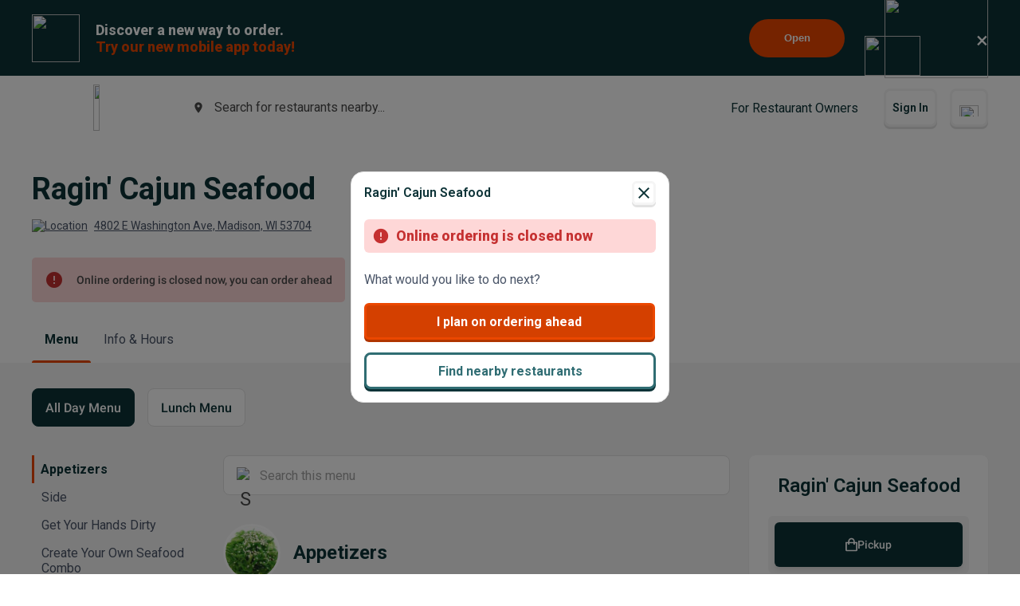

--- FILE ---
content_type: text/html; charset=utf-8
request_url: https://www.beyondmenu.com/55269/madison/ragin--cajun-seafood-madison-53704.aspx?utm_source=satellite&utm_medium=home_info
body_size: 102183
content:


<!DOCTYPE html>

<!-- TO DELETE AFTER PUBLISHING master.css -->
<style>
    .bm-validator-error {
        color: #C53030 !important;
        font-size: 0.9rem;
        font-weight: 500;
    }

    .bm-error-label-icon {
        margin-right: 1rem;
        color: #C53030;
    }

    .bm-error-label-text {
        font-weight: 500;
        font-size: 0.9rem;
    }

    .bm-error-label-container {
        display: flex;
        align-items: center;
        background-color: #FED7D7;
        padding: 1rem;
        border-radius: 0.3rem;
    }

    .bm-warning-label-icon {
        margin-right: 1rem;
        color: #4a4a4a;
    }

    .bm-warning-label-text {
        font-weight: 500;
        font-size: 0.9rem;
    }

    .bm-warning-label-container {
        display: flex;
        align-items: center;
        background-color: #fff3a5;
        padding: 1rem;
        border-radius: 0.3rem;
    }
</style>

<!-- END TO DELETE  -->


<html lang="en">
<head><title>
	Ragin' Cajun Seafood | Order Online | Madison | Beyond Menu
</title><meta charset="UTF-8" /><meta name="application-name" content="Beyond Menu" /><meta http-equiv="cleartype" content="on" /><meta http-equiv="x-ua-compatible" content="IE=edge" /><meta name="viewport" content="width=device-width, initial-scale=1.0" />
                <link rel="icon" type="image/x-icon" href="https://static.beyondmenu.com/BeyondMenu/images/NewBrand/favicon/favicon.ico?1" />
                <link rel="apple-touch-icon" sizes="57x57" href="https://static.beyondmenu.com/BeyondMenu/images/NewBrand/favicon/apple-icon-57x57.png" />
                <link rel="apple-touch-icon" sizes="60x60" href="https://static.beyondmenu.com/BeyondMenu/images/NewBrand/favicon/apple-icon-60x60.png" />
                <link rel="apple-touch-icon" sizes="72x72" href="https://static.beyondmenu.com/BeyondMenu/images/NewBrand/favicon/apple-icon-72x72.png" />
                <link rel="apple-touch-icon" sizes="76x76" href="https://static.beyondmenu.com/BeyondMenu/images/NewBrand/favicon/apple-icon-76x76.png" />
                <link rel="apple-touch-icon" sizes="114x114" href="https://static.beyondmenu.com/BeyondMenu/images/NewBrand/favicon/apple-icon-114x114.png" />
                <link rel="apple-touch-icon" sizes="120x120" href="https://static.beyondmenu.com/BeyondMenu/images/NewBrand/favicon/apple-icon-120x120.png" />
                <link rel="apple-touch-icon" sizes="144x144" href="https://static.beyondmenu.com/BeyondMenu/images/NewBrand/favicon/apple-icon-144x144.png" />
                <link rel="apple-touch-icon" sizes="152x152" href="https://static.beyondmenu.com/BeyondMenu/images/NewBrand/favicon/apple-icon-152x152.png" />
                <link rel="apple-touch-icon" sizes="180x180" href="https://static.beyondmenu.com/BeyondMenu/images/NewBrand/favicon/apple-icon-180x180.png" />
                <link rel="icon" type="image/png" sizes="192x192" href="https://static.beyondmenu.com/BeyondMenu/images/NewBrand/favicon/android-icon-192x192.png" />
                <link rel="icon" type="image/png" sizes="32x32" href="https://static.beyondmenu.com/BeyondMenu/images/NewBrand/favicon/favicon-32x32.png" />
                <link rel="icon" type="image/png" sizes="96x96" href="https://static.beyondmenu.com/BeyondMenu/images/NewBrand/favicon/favicon-96x96.png" />
                <link rel="icon" type="image/png" sizes="16x16" href="https://static.beyondmenu.com/BeyondMenu/images/NewBrand/favicon/favicon-16x16.png" />
                <link rel="manifest" href="https://static.beyondmenu.com/BeyondMenu/images/NewBrand/favicon/manifest.json?1" />
                <meta name="msapplication-TileImage" content="https://static.beyondmenu.com/BeyondMenu/images/NewBrand/favicon/ms-icon-144x144.png" />
                <meta name="msapplication-config" content="https://static.beyondmenu.com/BeyondMenu/images/NewBrand/favicon/browserconfig.xml" />            
            <meta name="msapplication-TileColor" content="#D44000" /><meta name="theme-color" content="#D44000" /><meta name="msapplication-tap-highlight" content="no" /><link id="linkCanonical" rel="canonical" href="https://www.beyondmenu.com/55269/madison/ragin--cajun-seafood-madison-53704.aspx" />
    <script> window.dataLayer = window.dataLayer || [];</script>
    <script>!function (e, t, a, n, g) { e[n] = e[n] || [], e[n].push({ "gtm.start": (new Date).getTime(), event: "gtm.js" }); var m = t.getElementsByTagName(a)[0], r = t.createElement(a); r.async = !0, r.src = "https://www.googletagmanager.com/gtm.js?id=GTM-M3XFMQP", m.parentNode.insertBefore(r, m) }(window, document, "script", "dataLayer");</script>
    <script type="text/javascript">
        function PushDataLayer(obj) {
            if (!window.dataLayer || !window.dataLayer.push) {
                return;
            }

            /*dataLayer.push({
                ecommerce: null
            });*/
            dataLayer.push(obj);
        }
    </script>

    <link href="https://static.beyondmenu.com/beyondmenu/App_Themes/StoreFront2_NewBrand2/search_ctrl.css?0115202617013322" rel="stylesheet" type="text/css" media="none" onload="if(media!=&#39;all&#39;)media=&#39;all&#39;" /><link href="https://static.beyondmenu.com/beyondmenu/App_Themes/StoreFront2_NewBrand2/get_app_popup_ctrl.css?0115202617013322" rel="stylesheet" type="text/css" media="none" onload="if(media!=&#39;all&#39;)media=&#39;all&#39;" /><link href="https://static.beyondmenu.com/beyondmenu/App_Themes/StoreFront2_NewBrand2/master_header_ctrl.css?0115202617013322" rel="stylesheet" type="text/css" media="all" /><link href="https://static.beyondmenu.com/beyondmenu/App_Themes/StoreFront2_NewBrand2/mobile_app_banner_ctrl.css?0115202617013322" rel="stylesheet" type="text/css" media="all" /><link href="https://static.beyondmenu.com/beyondmenu/App_Themes/StoreFront2_NewBrand2/delivery_info_ctrl.css?0115202617013322" rel="stylesheet" type="text/css" media="none" onload="if(media!=&#39;all&#39;)media=&#39;all&#39;" /><link href="https://static.beyondmenu.com/beyondmenu/App_Themes/StoreFront2_NewBrand2/delivery_info_ctrl.css?0115202617013322" rel="stylesheet" type="text/css" media="none" onload="if(media!=&#39;all&#39;)media=&#39;all&#39;" /><link href="https://static.beyondmenu.com/beyondmenu/App_Themes/StoreFront2_NewBrand2/get_app_popup_ctrl.css?0115202617013322" rel="stylesheet" type="text/css" media="none" onload="if(media!=&#39;all&#39;)media=&#39;all&#39;" /><link href="https://static.beyondmenu.com/beyondmenu/App_Themes/StoreFront2_NewBrand2/store_header_ctrl.css?0115202617013322" rel="stylesheet" type="text/css" media="all" /><link href="https://static.beyondmenu.com/beyondmenu/App_Themes/StoreFront2_NewBrand2/order_type_picker_ctrl.css?0115202617013322" rel="stylesheet" type="text/css" media="all" /><link href="https://static.beyondmenu.com/beyondmenu/App_Themes/StoreFront2_NewBrand2/cart_tally_ctrl.css?0115202617013322" rel="stylesheet" type="text/css" media="all" /><link href="https://static.beyondmenu.com/beyondmenu/App_Themes/StoreFront2_NewBrand2/cart_ctrl.css?0115202617013322" rel="stylesheet" type="text/css" media="all" /><link href="https://static.beyondmenu.com/beyondmenu/App_Themes/StoreFront2_NewBrand2/message_ctrl.css?0115202617013322" rel="stylesheet" type="text/css" media="all" /><link href="https://static.beyondmenu.com/beyondmenu/App_Themes/StoreFront2_NewBrand2/menu_item_details_ctrl.css?0115202617013322" rel="stylesheet" type="text/css" media="none" onload="if(media!=&#39;all&#39;)media=&#39;all&#39;" /><link href="https://static.beyondmenu.com/beyondmenu/App_Themes/StoreFront2_NewBrand2/order_type_picker_ctrl.css?0115202617013322" rel="stylesheet" type="text/css" media="all" /><link href="https://static.beyondmenu.com/beyondmenu/App_Themes/StoreFront2_NewBrand2/asap_later_picker_ctrl.css?0115202617013322" rel="stylesheet" type="text/css" media="none" onload="if(media!=&#39;all&#39;)media=&#39;all&#39;" /><link href="https://static.beyondmenu.com/beyondmenu/App_Themes/StoreFront2_NewBrand2/address_ctrl.css?0115202617013322" rel="stylesheet" type="text/css" media="none" onload="if(media!=&#39;all&#39;)media=&#39;all&#39;" /><link href="https://static.beyondmenu.com/beyondmenu/App_Themes/StoreFront2_NewBrand2/message_ctrl.css?0115202617013322" rel="stylesheet" type="text/css" media="all" /><link href="https://static.beyondmenu.com/beyondmenu/App_Themes/StoreFront2_NewBrand2/order_settings_ctrl.css?0115202617013322" rel="stylesheet" type="text/css" media="none" onload="if(media!=&#39;all&#39;)media=&#39;all&#39;" /><link href="https://static.beyondmenu.com/beyondmenu/App_Themes/StoreFront2_NewBrand2/coupon_list_ctrl.css?0115202617013322" rel="stylesheet" type="text/css" media="none" onload="if(media!=&#39;all&#39;)media=&#39;all&#39;" /><link href="https://static.beyondmenu.com/beyondmenu/App_Themes/StoreFront2_NewBrand2/message_ctrl.css?0115202617013322" rel="stylesheet" type="text/css" media="all" /><link href="https://static.beyondmenu.com/beyondmenu/App_Themes/StoreFront2_NewBrand2/promo_code_ctrl.css?0115202617013322" rel="stylesheet" type="text/css" media="none" onload="if(media!=&#39;all&#39;)media=&#39;all&#39;" /><link href="https://static.beyondmenu.com/beyondmenu/App_Themes/StoreFront2_NewBrand2/master_footer_ctrl.css?0115202617013322" rel="stylesheet" type="text/css" media="all" /><link href="https://static.beyondmenu.com/beyondmenu/App_Themes/StoreFront2_NewBrand2/message_ctrl.css?0115202617013322" rel="stylesheet" type="text/css" media="all" /><link href="https://static.beyondmenu.com/beyondmenu/App_Themes/StoreFront2_NewBrand2/feedback_ctrl.css?0115202617013322" rel="stylesheet" type="text/css" media="none" onload="if(media!=&#39;all&#39;)media=&#39;all&#39;" /><link href="https://static.beyondmenu.com/beyondmenu/App_Themes/StoreFront2_NewBrand2/loading_ctrl.css?0115202617013322" rel="stylesheet" type="text/css" media="all" /><link href="https://static.beyondmenu.com/beyondmenu/App_Themes/StoreFront2_NewBrand2/master.css?0115202617013322" rel="stylesheet" type="text/css" media="all" /><link href="https://static.beyondmenu.com/beyondmenu/fonts/fonts.css?20221010" rel="stylesheet" type="text/css" media="all" /><link href="https://fonts.googleapis.com/css2?family=Roboto:wght@300;400;600;700;800&amp;display=swap" rel="stylesheet" type="text/css" media="all" /><link href="https://static.beyondmenu.com/beyondmenu/App_Themes/StoreFront2_NewBrand2/menu.css?0115202617013322" rel="stylesheet" type="text/css" media="all" /><meta name="description" content="View Ragin&#39; Cajun Seafood menu, Order Seafood food Pick up Online from Ragin&#39; Cajun Seafood, Best Seafood in Madison, WI" /></head>
<body>
    <noscript>
        <iframe src="https://www.googletagmanager.com/ns.html?id=GTM-M3XFMQP" height="0" width="0" style="display: none; visibility: hidden"></iframe>
    </noscript>
    <form method="post" action="/55269/madison/ragin--cajun-seafood-madison-53704.aspx?utm_source=satellite&amp;utm_medium=home_info" onsubmit="javascript:return WebForm_OnSubmit();" id="form1">
<div class="aspNetHidden">
<input type="hidden" name="__EVENTTARGET" id="__EVENTTARGET" value="" />
<input type="hidden" name="__EVENTARGUMENT" id="__EVENTARGUMENT" value="" />
<input type="hidden" name="__VIEWSTATE" id="__VIEWSTATE" value="5oNH3KnOeCCwTkINw48A/uEaaioPdPR2YFDFXbybA7dP/n+5qVNKFuO0DYkzaaWsfUmPa7R/832EVUPKkYWAuM10LSYKyqqpeJ7u/xbfF5hGNfM0PDxIpxO8jLvTBT0orcPeMmIInN33X7xpYuso6wotMs2MnT3kOwcUVYsomNF2y3+aLAdsZMbxd3KJN+dKhbPB0sXMTY59zKbjRtt+oRH8WSD/mMSiXv6+uthg5OmuTLjv3g/OF/e9XPzp0s3pGmntb2ZU3BK0ZV+qdUtabNn3JKFtCSgXSVzqsVvAyiol4Do+AeEoFvSf+wsDnNYebJ+n7MGeCPg/E1kzFnmrhXn2MLSKLAOudJ7J6/Xl2M7EwCwYxtqHb2d72gyrq6ZMwHnYVbwbCWqvZ8bJTyRp8YorjQGDRpClLRzp0vtjFLMcNphpw+NP7izvNmQgx/2iIgxbJgHH14a3QscuoA6m52dEO/KxwRSkjuJSQRcY75ftwx32oZTgPXNKPhFmvmL+L77qG1pUQ/9H6OImqLdEYKoinr28QdJaN/[base64]/KJ7LFS3J+UdPDuMC7Tpv3kl5XfH6ZC3IYas9v6N/vvTvANe1LO8jtoHzT57o/zWtJ7Dgzf5OK2PwncuyoPRT1d+SfX8Zo8GKdyPNW2mO/tZV9Kxi603JzhlDPYlHyvvPWmx9A151U0MmxsGbnK8LxTU7K+oEk3PPnEWbiAmexzMp1BwUZdkdgSUIv+viQYLs83mLGex9Nw7RBkAQsNoc2JbVV2pKARnzUWbWE6rw3ydcCRhnu3vCyMVNiGqaCYYnLmWru5pZTL+Fd8QN5WZMjF1pLcgGNHs8bMKE2GJ/LW1GOc56/ZDVCas53sx4iqoVapR1sdogy4cja4eHQBw9+4mns7BjyrHA1gVPFhEITt2d4O2n7zRQuRwIprrZISxyMTYbn0EMUDCDAftHlRg+LLWEJnW23MbzG93qiMZXONyg7qHuuJnrcqfDo1b+K83gYnOjK2OqV20KJs4CLnjINK9/F1Ag5S5XXqEVWdAVcInRR5VlBSY93aIJcI+PIzxbqkLOg1arrdCDFY+gAtHMFW/iw9HwO4laM493g4t8lMNGOeIj6DUh6oJMYfB8zYJur62M0nLuDcup9y83Q+TNgdwoe6efRWDAoeoXd5UMEpDebX7CTmM9VbmRiVj/Pwa6Lp7X2LDFUmP06AgYMbkOAKqWy60MizsWB5/JdzGwmjNTMDxyh5h9bAkHeNnE4Br+vvJ3SwJQ8Kwyy5qUyA1J7LXFszaDmldOw/6x1f3yW4tIva2vgWKyZeWzP35BOA8UlvFmIoGB2TnOrvD/HBr4Bs0mgXKpD6vZsQ+eltSCNr2l2M4bhCJJdvxxrPJHap1LWb7TrE1f2KRjVKvBHaIip3OMVeI+Mw2pky/F+zSWEkbtXvAMFg7++5ri8hZop6GHTGVnvAQHWn5arIUAMWnkJ3w5+vuUBwx/UQEu0mGa+hOPTJl7pmJJB/3ugiJ6rIzPSufXX0CQ6Fr0ya9LDEHaTk+9yE2jpr3/1yljsPaqK8pM2fFSwBvEIIXu5ElZ59PdcQR/cX+Zxmjtd0jDM9w5rd4eAXTCO6F1W7+tFNhoyRHu/BjN1jCenNplmONW1wJFMF7OptBxtAryQjrWEIlrqLs3y0l+waiq1XX5SbTtj/zkepHZH6o2Z3jMaqHd25VaCd4aJ+jKp6OuJ3na+iTU6OChMyEi3Kk6r4qA0c+4g6SqnMJfR14Gm376KBEw8D9XswBK4ekX4mT/gGLWw/Nws4dA05RctWVuDMooZCHEgpeYZvCZL/2PK+rF6HBurpG+F2ceUm3LHQgyfhfTAF7OG0I4Pp/x+9QQtv7UjDsA1fp2madNpjDZo/+rsB34/YAvM7lBtLoJwL/[base64]/Wd+je8ouYLTnPmqGZ7hv8Ow79Kb79BvirOoBISwI5pHy72zcPHurEF4RbPmoZrjMhfBevdmP6CCrNzOHM/ZO7VoqKBbwpoAGckUMWMms+bzxD1gEf0yxqj4CckfWAzjO48bio1rVQkomogIFNhes1OwTRsjv1gxXMBu6alK1MVGteUd2sGCM2oIr/JA8IakjLWTTFMQtlOG9ZVwpz4ANDe6D5NcLErTTHrqiOiLfQa63EVsJNh7b5Q1RI0gGwP17hMKm011cqyxv6wW4vKbGiFJqZWoFfCtuwI0f7pv5Wq38McRMI8FPBRZsVwNjy/o7YG42reKZ/WykjJE0zkGTS0nMZI+3Ydnkyl7BzivRNO4J4bxLr/TV2N6TbDx/+oqW9dzW/3GO4XJAvOf7agI31RYQ3byGq02sYFGLAU/[base64]/z3jNvf0FIvk/Zlc2hJj3kcpm9kYQlYFUlPQD7PqkjSK7mDCm/gCZDHddle/[base64]/uxUWwflkg2/z5ts/5uKY6yImOI1hZeRZdwf7m2H3KkmTo4dNQYVBuItXS91YG6lq1WQ9hHYqAPo/iUF2ZV2o+s/qM/Qo/Pzcu3HFNfTSYdl0p1ihvGaBhyCPR2U2lUr0hhw9tfwIlqXpvIKnfg3IhEZvmkOyPNrIdBF/bJUAwP5HACSMDuR3rgC+5wf+J4iepW7LdZ8Usf3m5xzY3BS1W355rQdm1SEJbUs7zNOYqhvwn7r7CY9YcbBbeClBxKbJ9KpkZ2EvXjK/wWtdvWPG0OdpX4tUhaZMeY/1qNAlMoq1J4Uj9j+lotbi6/aTjU9A1I/TH+qn3TYu0kVfW8pVcESd4P1W/[base64]/8TNE7jv0ofFP3qSJkHdZ3sBTeT+/Mobbi/558KNKrTcCGGRUeAOE4oDAuxVC8AdGG+zK5ZP0gO8nVuzZTHeCKppe/ZqQwPkC9l4bLpzJehrub1dEBafPJNsSh8CusKy75fMMhl2obPT+dDcSF/Xd6X/fUeBkBcm6uuWWmHXefphlZYlVBUE76KYU40xIg16jaXlfVHrX2TqbQoPflD6stVrVJzXXe7uZyIIaxAuGXdAT6ELIrdiWsSsamUyF2+aeOegfOmQ8kx/[base64]/U7WO+rhnPIMUCj4jCbKU8EYdeqj5pAjg/fdWBYiHHbMPLFMFwXGqlUXMZIFEyNjAeFWFISnaIBo5XM8N8U1DFWaS+SQb+x+R5DbxNt13WEmajv3rGJ9/50iJcDwhySE5Xhyl5LDYUjigKuxDbgVe5lI12N6gnDR+cB/1zD48gM0VT+FlcLL/F7nUDVIEM4stgtkI4ra0eT+vTnFWNUEwn5TjceAx8TaivsXv84DH5RG60bW9CFSeesa88WQrsYW5hYLpfP1FYwCIrKwDGgjr2MRiXMKSumJNefVg6Hgq+PLRxqGlgnFjPYTF78I2HPaKJ9KVW/k+JBQijTiV9Bw/wzODGjoWISB9dEYu3kaNbY49gQho+7CJ0rLrgp4vJkBLG2mxP/ScKupGfTzrb5uhdDcU/jnNxSkhddDSHmPdyGK7EyK7urde4BQqhNZphLifdFlU7f1dEMEZBauisaUCbybMA5F4RP50Cb/EYbcsaNH+61ZasGN+T7/hfaDNZDhnfHK7VjOfHlUIWM02Z110xLnHPHREXOvAD4RPNeHtJE/jsL03/V5nAV3KCHeKTzDoS/FfAIn+cNZP+tAg/lp0vxFzHC0gYlaennKk6tLiWr0W7dAukBO6E/sqk2GqfTjR2aEM6kvvOi1VNCr0r+Viec9T60PkNboiIOmWwe764s3/hhnphlUJyHbjDAqwdrzQ0Rd85lzb6y3VjM+X2G5Nc1VXTC5Ze1ag+drRKBf8xFhouxCYkmmRqwn9aBx9PHe3MoYOahR2RWwx8e9+9p6bccHixCNAxqMSOA4Rj6uZQ7k3yL3w4PAy9tNXNkTDKa75qORP2+wnW+7lXOoh/W0nUrcdBDkvMxiInf280o79DXpCMGR40ry3pfFip5Ru0h/d1zI60YkUaAbEjDhPmsZER3SvCaYqsp1nmsHIc2CK7GcblIK+9YyIM28Vf/D8LVgQShUXap0/LwcnxWGaWsT09vj0ijZJ5PT6lVIOC2yicSYKpH/TMpAVBc9LzBn8FTK6yDmnOmEuupKQWlBhywfR9boZlDBd5oKjR0K+9NkjNJadiC3fAXdD0vpwnDgONQQDL577wix3pUB26v3QsstbqupgzYwn0ajjOIFKQnfuf+SNtmI6UeMcPbuRBKqUwaZnMPqpA4cvPnQu+OqmTBf8GnkYD01EK6hXk7qH5igNPxTvxUvFd1dBYr/vC9XGEvX29YWzAavi+L8+BV+saM266n1ee81iNiRTQT2/+WGi6g2v5mx4fU1q2A6dyO+qCK8I/NU9/bQQE8qqzrN408P/CTWyjtqZ1WLMBj5uKCmCoaT6FzkPVnzKXiFuNzh0rmmlVzj98Qs96kjcCskPWjusArw3UBzVhg1l1aT5lcZI9AyHZ3JJeXf2V8/480Xq0WsetofM7YEYVvuT6NgIc4KIhg9mV2YBwnIuARsPBAte5IQaTHS5j09t3337ADSeJrIpaZIQ4ZxMDQLq6KGswUHsUNuVOcVOod0DmCY3Eff7P0UwaCKv2XB41pW5xfNEUpg7QHOL+C4ZrVaFx5+9vpyv+lBXdfcbbMCl/fJAEaHaxr3tFCSb6pBHUAwfs2yRRdygPmTiY6He+S0hcuPNQVuL7V6MlQe4zS81F+5KhWMc1rHvCnbFunp6FZaB0ErPVab9mVOJNgDn6/IWU+iVNkQgmUJ6Ay0Fh8GgTm9LQ1d8xtpDJgJuHD45dxmN9wJjRHgvfOBaaqEu8itRqtJ5fsGcgjyS/3ucsbf5MAEZ1aOK3RIdwXvx7Zj1IuuCLHS7w3i/mkr8UFpUXfC07CXNLM9C2oQrmmjLdArGDz9Va38APhVPLE+yR4ALEhDyJ1WfCpMndcNVtrki/7xvqhMGdradgvIk+Pbe40PwHMUqi4hMV+RakkfWG315jAkuhHrkG6/odONuT4NHZH3qYX/7NK+06pdOXYEuazqJaDoqlEyLl9eUchDR4dWj4D7xuuxzzjeCZk1D0ODGih1CIeUFiJe74jZa0Bi4r/QIOFXJk9tG9J6ckqxFd5GxjKyY/OBvzOy7HamIUMXG9raSJk5T4RZRlZOwcfRxAHFqmawlb/VUYUaE1XOMhEfmHQ9GUPLJzBLc8Oto1jB6EZ3MbdeaPIpVB08+3RsZVmvzqBRWh3CpXcd/QAl+sqpqe2kg+/df3+Omr/py1DeZKgmkCPVyIDG3ojfhtlV2XwIh5Lr54px6fqf6YVVh+S8KkgsLY2Rel8M8aPTPVZ+eQsHwDtFCV2XidWbGeAnfS8jZQ4J5/SeKjtUfjc3gvUrshXDZAW5CVHSozYAeP8ZpkNW40HjLFIxs8pE7z5QP3ucVkvcLAGCQBmmeM/MSbSoAPv3r9FDrtwmCY2uuVhGbBl+RPLtDG97ZPzzBQVLsE0CNrHGsH3dlO4uhsvwWEMeEwBR9108QWHqPdKzZEfYwyj1eIS/QMY/mxyPuds5TiDPvWO0szAE5gczRuS7/suTtEE/KZYlwpfJWLvRzIuQcVffI2DQ5SO2sh6gRu4g6kGqNtGfrnhUILbfj33YByMSwHwRTa86QZZDRsPhm3jX1BtfGGUNviVmlt1DlCLAQxIS+HFFWHteyJ3gx6Z7f3XzFry5J/hn0RohAbwE5Rpvc9AE3tLtogkUw2U0KO+Fp4jZ+jc6DZ1i5exjjOzATL7CAZVoSMjf7GJCrTWRVN3FkbyYwIlJkY1s0uXQrZYo9IMFdYh0P962+nCDHH6KcATXZEFu4hs/hFDVUSoePtESEy/mDdgFEYyGw/lWzkJyyknLfKmGc/Vz29bGV8quhil+diU5u/2uMtsQhBL4Db6XjKxRqRRfL8rlwoiMca23NjFvoPAWYm1/STq4Y4OoGdx7oOv19lQYYmlQM2EwOTWkPqp5mS+MlelDsLLHRmxTmi3ToCvKOyXYB2iSlqK9l5U7AQv5B045UmGArqx4M2ILIL4sO0kzDoGmLgzwi77Tp1WfmioLOqti7b9R4B62TEBqtnS/X1tuR7jEQk9TIP9rgC6+vJToosHSb+lU/3iWZC/HGr/XwGbBuew77IcDF6j9O0IRx+EoutgZqE0lA52ihPhMU88hnTFtQD4C3F0nWCQcikbac7vmUWLsDjQOm1a4JJn7wfXmb8/eEDuAZD4W7KCusTLFa/ln9AFx8U0hYAgyC1YVA4ghwLuxXJhKeJey8RTnujYCTgC5+tt5ESnv9oUPRBOicwkJXfR7fmhYxyzWj1nlQS47ETHUvStoVgXjJLPJSMzIJF++ZXDAndMoIRkJkGxKDCjB3CBo6tuHEXs00qZ7y8LhatS2+3Nc4veCUBGSdeqJU//wlI8PsnIoIj14vCNoo3msxV8kSzZIhqi6kXs+pvz5EhG0I/IgSWWGDAMlLCLKs0SP7jCfTzhQuCpQAOo+VS5KqNNT8w86iJz9S/s20DSzCauTWJYsRKBZK0FXPWzMZjVTww6q2X5Pw6RMIvdV+zOGwwvi3qydl5ghDU5PxcBlWVGoPSiSLi4sG2ZdWUpiSlpyei27LGgoHMXQaxZC6EYpx1/Au17nphdhnwXB24KsBUYUUGiWaJvCFnmOx7Y5xrrjSfmpzBgFoAigPADj16xI+Vx55qiG4ffoyK/Nc6Q27IkwF3fhO2R15teNFsJpgTJvf5OuZ3B2+Txq18zCwApeNw5sv4WEzfPKuC2HpVYBsAzQJCGOLR+3I3bpo5vGpu11TgQAykKIHtcQ3U38Cu0LAyB6UEyZ6sJr17q8S4jjsD3GyHXEg/Z9pcA9rBZ27wUaAPHWW1yTXxV59GGcAFuVTDYct/Lrr3XIkjvxf6+vbQc0bWMojA1EB31DqP4Tw1W6Sz4kPrhoaavB0AYbaf+p0S9llg2rvIobiBF5wydi4ULv5U5csiGbEospkdOzj8zareKsqUwI8PGaLFyaRjm/tX1VjgxwEurwev7kRAVrnGrdYWRtpzHu1XrprPOInoJkjfxNKSdNcm4Eq8MVvKc0q9ZbHn/X0K6FnYAUDpV7eAI2THesZyk0DTi8iUJVDeoAxbNTie0ij0qaiu0kRZ8hzIVpnXOSkPFeNXuS8RfpURjHU6ZpQusxtp+LBQkZMCzFCD9InmupJQ7GtH7U7a5gtrr+cnoPKIMFpGgB4w1crgO/Kb3r8zbGXW4p725lB3+RDFAB9IF2T15A9tMlLN+ixdEipo4euMwlGi1C4C/FbjmgQPYPEVzosqhC0KB7GWdpX6ENNuY1/kmWZBfHMsD60qEMvhkvRAHoODV90ZhVtFu5cRbfvEGgE6RbHCesumcAHObx2wmlTcd6ik7mGQZuHNIGhYCI+/G2VOvG/TJ1/TkbozV+6G5L3L9tnJLgzR0quVVUc/GVHcVXv8omKzLu0Mkk9mbLUbhZselPno0KrXFjQ0xHqjYO+5Y7Kl3LCh5hKnVVMXcwsLrMuXlk0MXKpTPaGxoc+VYLXtbkrstKLKmU9SAbx2BcvlZ2lYx9tn4kKq3GN1EAMCTw20zvjaVIG8Keoe3ojFY8q7W5IbQowRtOKgpLby5K0Gn//Y3MO4cpNdYl1N/OHrubNJ5oNe+4vcu/Tiym831QX7jezdCVtK5z9JCiHUeXaByK0XztX4fS+g/UIUFGM0kgVHQ2Ls3SrLYJOGIFaLOWCKMEb2KHs3uMhYrQYBuapIe8JbVxaXOL82hm9rnghc9oFhJiYIVpoIeoNN7h7MnW/17QpEI/supNiSJs0HDA4s5GJrWTzFbyikBTTu99woAldm5hI6UKAs8aQCKYeKNRqZl5c4ZOQA1x3x8XfnrJ/JQTY/pPwiJX2V1KZNAr/f5TOlIploZZ6fOc6HPzjC1FcJ9h7Al3vP8oVLKu7uIVB86EyJtr3noE5ysA0qmzVrButYMZrS4RlWVwwtZUmMjETzIUbIgR5fJIQ3dH02QnEaKAT8bmDFMJ0+19u5KUnImRjKov4WLCGr3nj2OfEQnXBI4W9XqPXy4KZc0Poa05P/zkAtVSsVlsYUt1zbD4tOgrJU2/7Rwo7aGj/[base64]/k6Zxkb4aAbjOncRGHLEKFz1bEdQlVjD5Ohmk41naumAcy0JDUKcJ2MI5wgSb6NOCp4AWbqCEVuq6suPTVE40a1iXBwLtQDv0/224ImLteWuaHe20IK0cKJNEUZ6dmvzH8QOqIw8wZphDgkWDbLb8AE1VHfAxQCAACOIZE2Cv0uI2wVoSEfq/Sggw56iPHCqEBn1/L9MGD2C2Y7QwX5khhgeXryFsWM9cf7Yr6mv6I0lxSbiyKYByXczr8f/oyatPbYnTWGlXzfixTfgRr59jW0cYEtwgVNoxnmsVwyCnUaBeTdQMmp/tpAdcV9665MQ1ZlgMZyUdu1walnlVdajYoagJhsKY8kpEk0+FaZtF77L/VyHFkfOdqvPFp70DhM5gczatgAb4VK3iLhu0/LhRm9MIqP1sEvMy7yPLVkPuZ1bSPyJhiWlB0Xo4LZRqyVLM7/qWGRPbi96dD3jQMUqZflII358ZOtLbNpGYUA2s+R+r6u7dKaPKQMMkNF5ThknCi+yqvilNynb4AzbpEf5X0CTUfbnw8Op4UCi/otcu13aaGJd7J/Obxus3JEObMiPRHR2oLxL6uDutRd7W/0JoOu4WgePrRChJcxo2ay7nR1W07a6Yp+qNj4IqpcVRSC0ZTpbcB5AW3hFu0dUscseR5zIK0EskzGlE8r0v+qQBNg60HnFL7+ppVGGrvKpgAEobOr2rYFNzsg5/Yv0lNRUE/mrmn9pWsOesuhkO2ogGIICVMtj5ZFUSrnsGzK8yBQYLJZt22xAD/bZzec71d3IXeqgHVO3pXiDf9TUE+aGnPpMwP5btRgCGPiK4GAZqMTfqIRxroqxd8xqQERUIYgrMcT5EfOymFddKilm2O+XMk/Gjn6wLdiXOiFbSJxtWQAhMLO4pczjMf653WVf110V1kdZ/qwJdKJJPAHcwOpdZ48qADXEs5TzSEP8gEuQftvzKVtweLvIQ6AQcTxvCtOF8APGkrNbMyd9UcB1mcmAG04yD+IV9aoTZPTlgMm+mzSC0lr5KZLLYf/AbIosNtRawAyB5DA4g85/XZlCErmCEdLLuFKX4L+Em5sqY0SFSlU7gyUty7f0LxjbAHWl3ORS9phAkfKXpqbE9W4foTF5NlxLA3bWsy5uJxxu42aacMkpcbQiL26JbICaDKBnN0YmtzSn+VYod14xutBH5xMP94f+m3L024oYzuszTWS/n2fEQLpVajZ3xLSKmz4TkIXBRojA0BeOTUy9bcXR4fbJWhIudMHLaI8B+fxYaAwp/y+5iE4G9iLEUN3Dl3ZoQzLDRDRx/GK5i6XtgVfgqsEGjlQshvERGY0mhAJ091wcK1TxKbFQ7dffCRNIJJgQnd1XWrqFwTRK4wWiDHNd4dkFLMdYe3wQDkrniKfaOyI4hnPyRPZTVtv/ma0L6yiAg285QACjq13A+yYkwAfTxAeZ2LwX5LMPcefuEUpGMJPXg8L/5aQjLh6ZYJtaInc/HHc3YbqgS1o3IPAlPQUaeZtduLnMjD+YVg/n1OeturMIkZ1sKiGH9WgtpL0w/4XebyK2qedTpc+brRYb7AruWDpROJZ/DtW5Opw4tREkGXJ2rADf719OtOkgS9561wmW6LK6d17rbabwM6XBkiYFi8/EYddF4qIX1O6bpEp6cZO+GgRqi6nCx7FCcB3kCkIRqsqdLPy5VblC6izsTGFyA0fJupXjYjnL+C1lJ2oATvJn2ftjx61cxkMRFQncJmwp9d6gHDYG2T0k7RQVNfbSGQXgP9ah5yukscbIm4efMB+tIrwZqZ3nonOS/0VBmYF88pH3bhPNIIBskL4jSnMvmgNL/R5c7IVzsFwnvlq3gRWueE5oIhie5kzRmCno+r3DQ5BEZJqBbJLGj6RTTDK4edVP6cbiZPy+uH7D/[base64]/WtDG9mQEuQxo5fpRY0wXnylCqCUL/ga9xlNg4X6Hp9v/TVJMGLWDNIsHx226sl0/[base64]/QFzpX7GJvbXiiiNpzz6Qdof5hiKXRvHjBREVpVS/uhI0EZun0KeWyuT9VjiGNX5RIF9Ek4QJqbUMvz6KUFhua9c5zeatgY5s0tTGwcLny2OyQ8niOgrj1XDUDsA3iarelji87K6+X/8x7u6zpQcuMiPla6MRhQcLnhDO6SLRGm+IhXlWYa59mcmRANRGSWg/lR70EuLE7pR+9AoYUX4of2F1YZUxWZoOaS/[base64]/COhFlqPhEqhu3nmvzuGpsC3Y9dzLZ8B+3qkVUVORBZrRiyb6RxBykptHA5MuWPn1S7i4b0036jK46q6EXJeOhkWPfma83oMk8FWsoFbJbpry8nA2iyty4QicCAT07TOiyTsJvd3xr3lo8ycGTIcACaTZ/t4ga6st3q5DZn7LyNduYwJKh3zrPaB3uDOWXWO6Zin8+rQfHyO47DtH1fXUkWSokOvswNknLTqfcvaPNnYUPn6HOCH97d56qHqwrg70gFaVFjpZFdJ/S5OfCI6wPfAXx+qGfWwwB3i5MqMrDysifsaqaMPj9XTeXeatUDQwAD4oM14EH+YyyRAcLRyOFUMtBt+ts3ZSA5ULvIyFJyzrE0LqHfpDmXFe2WaZsxrimqP5mvQ/X8pklouJcDNKnXyVBbur2kVu90afyw6P2CVFcHV8Kp+RN0WuPQs2D/[base64]/QjltM4pbtwlbMJiw4IV7LaVTJSgRHWtpoO31dwoDFJCfY0hbLuoBTpmWzF/gv0q19/RkG4DRw1+oJj1V6X25MG4HbMaa6AfPSKQcGpkRTwbHGUQjq1nzzNLkt8ZrURtqXE4GYP9TWy0SmmK8nJZZ2SBzrEHxTONcwkbkKq1TLWvrP02KkIk6x462O7VANgEkc5nzyOSGOiiNwM5/Xz2wgHRfQm4JfRj8UG81dCIladxzxq2CI0znPkOQA86zRCvCFvVffUJVdb6+Gdkvc0rE3zm6MU1aallY4RwcNk5Wa2NqRyILXkqJwheWJmQzL7iPuG9OMlAKH74LQGp4mG1b4r4r07i6zrgbeI/XBbK1VEYhuyK1D4BpeTzzfCF2pZJdwOlRwMcTz7bJmOWjt3FbKVNG9ntUbg2NCKtdmiGxI1D7YJ1aKa84CtZ2z/t4y8iD54u+OiXBnOpOfk4npekiArer1dbuVz4jgPDB35MjWjW+WcRKSpsbxk0QO/[base64]/IY/7de+M25308jIzVjGN5Hp3O8UAVG+fX6WJK2S/X6TbATy1NxY4SVux+wEHuXpIQbrp1Hut/[base64]/yjDDhcFCs5BMfXXCAxNqwXKE3KPb8JTJdCYvodo59oRxMTvNcm6LevH5mGU41F6Vzr0F+gcphWDeKXG9oAaMlccb3h4+TBw4KXTcQPvNhccEDU4C47k9OMie7EWtckr5tRFgoJZItTKitDKcOzme0uc+Pyhx/onIZIo8eOUqguxLrziq/[base64]/ipt1KwiBFIz+cZsv7J8Ry6uJAdJZegYHntutMOHmeSA6ZoKx0aWqoYv5ym6FPlpqAdTzVWkmQnVzdLG1xHSEwsfqG4gN/nTed3z9vLmvS/1nDQ8agfyKFogUq6YUFOHhsTBNitTsyzszjwIYhMEu5JRVDpvfP5D40Lwy0b4bJokq/Yo364dJlYEBgIud77uLnbkG2jCVSBBOBpxei87/yKmojhleEkv9ngtyEmy7Kt9ovNXjrl1HUuMq6HpAaS3J5O/JiJPj5Qcja5s0O8qoDzEkwO1zfza02o08/LOCwHaoYINtEH9JAH3qWj8LvsePM4YEu+5zAK1eYIK07Rlsm7phPU3XociG4ybe9BpHkxiO82OBs6oopdeeyP4TjXzZdidX6+wmqkUYYquspVfce+z8WRrDxkYbBhjSuxL/SJdqPANZKu3eS+Rv3ohS/DTpoMZBvRuXJSyDY+07llb8vnMUQmrIphU/cgznxRdcMqIAOiVWEDKX8Qb39mLd70YOBFCTpOSanPDrfWsWkMNfBXRuwd98999wUhfXRf4QEZs9F9xihzLqzI7mJFjg17nN7T+/TFBZd0z4yNVmCukU6J7WNmVDy072ciaXRXRZGX8Fb1DZsn0096f/RD74EnVG2IzMGwyIdUH/SmER1uEt6AV8wjMB8r2qVgGOJroZSSNR1fGgm+xSykAIQRNg1PWExsNGl9Ve/lsii4eV4DCpjECV5GXNaZroLHcL8Cz+VfGaK5YAdAroNV3B9ia1l6pJ5LoWbjI8i+ylFMPfEF0/WXBuQFJLWEvGAuJGA9aDDq3NMDhnGpgKp67oAxNuJzDsmLc20LauW6RENCPRo4uFxi1eMPs3Fb9Z2dVupzaTOTTt0BJd/KEmK6fj9YKW9GU1Ul2YjqyTfh4sTxCN2i0+phSr5xAvY8XN56zn/6nLZb1WmUd1qwGHUEwpycEH8PY8/6y14LTrnhG+wwibZf1W+EdJ+kD1P+YD/oWnPw5ck0wYIUPqlEX0/7O9HtcBKg07Jsu83QlGSAjGSqiY72VcOgWU8UPVPaGEbOylADrrPgB9BBDGWOwrSgjW+PBlv5XWgOJAKY6qB0XvLKD42q/aDSoDDOdemwsNv2U668WrE/Evrz1tbQ7T22Sz+G3baF0GslRgQ4/AtAiGCeUjjx9ot9o3KnmQhqah33eVxRgziGDzIA+3v2q/9uzHe1rUoNS05rOYm+tbrgkHzUEdWBEj/QPgvTwLO7CtmFlaKJoIT9fzlx+TNftD5zyZJUXfZSo5LO+BsIVepitFuFuGWWHDH3tp+y/Dx7AO5LMWxQTXIe4VQJSS8/Jc3RZ3ZECCfEwoxVXCApTjAcZpoKC0ZwQGjQca4VUcMf8zRHasIQT+U8ja8R5GTXLvFofPBW4UjVWDiIlbhfqwOMlTV8c7pX4nHB/Y3XzdEa1uzTxWKz5DURjOfszKccwksCBsAMup4Wc3rKbXAdD+EBcl+le55PM2fmCuFc0COu6VZiktgHyvBKUWWIfoijanShdQm25+U6aZjF4ec21kjMHxuQSf2wk2jb1ql38aK4fZV9okqJSgiPRW8buwYTVKQ/Tv/NnX1KoPeCICIVpXr0bJbYA5xHjTqlQMKLTlyJ6etQvAY5GRY1La9Pki17NFSbisPnlMd8ZJxCHSps/ay3h7t0dA7D7tAbkLxNUtQaO3drULnr9gw5UAuLJVc206UOneajW7dwGwwzKjDfY3EvC/8zYzo0lxoxuCVMbuvIVDu0gudW2rMoSmDMLywEmx4UpxTtKmqyVGVTcWmYHryKkbFafAypwGGka6eXLQH9g/eEr51+jTANXNDl2vQS/4oFRvHhiqIPoo/2UDWB21fgpB+t1Ha5ZEOKO5HvxkBeiDpGydqpt5NXu+G4d2jXkwYFaopEE/5GnffZ7ib2feEaEKcB2GsxhRsOLZQHmvJ3WuEbrz92YQzfwIyQFmkxMhKxCPJgJWP1lZWdURueOYaA/Nipt7h1tpQm8prGgL0d2Xv3S52KRKEYlB0/7tFJlqjF+Wl1ePrY523G70xjxXMxu0aqliTndLzAQgoOFd6bd3IoRC/5B3w4gZylbpt0Or/aoSohYFKEtEM8Y8q5GZI1Mvrs3lXWpOCnyVfuHe/HhEdNimKusxy29yxiYHScwXVqu2JrP+MXSfTWrBi4oEkwnQ9aLpHm3BvjVDa0fwbO2psj5tPC2QE2PKF05BfMaTnv3L/PNHySlNUukZfMqOyX6eeE0Xzc5cBIxTYqvMxNeuCtEHWbnfN5rpoh9aIv3N0zQpDjcGvNywjWI8nqxzAITb1NV+6BdAA+L05XQf6Po/[base64]/RW+VRUV327y4lGeQ2yEDb49aki8+B/COAqrNRPJyFBqM3B+WJRuUOElfAxJTdSlPeu9zrdEO+Aqxi1fFuSn649Xlmg1yvNn2qJUPEySw3XhSy9H4q4aqEeWVaVI59/ktV2j/U+2DL0lErAV2yVtEYQOFuIaMWMYN23JR1yY7HM2iefv4q0dMbOZ/l4CitDqXYHyuLpQBQTAej6FODfkU+sNqtRqFmJktHnpAh8FXDQfKac3SHJXMb42/vVY3O4cxm7Kvz87T7ctG2wn75TEWs09ObAu3XkItLzff3kxbO+oOgK6ZRh9KyX/uJScdhvQnoQCdGok7eh5ly/TrVpP+dDlkPPyZnmHsF2v+2Vn9Ca0wKGGp7SHz96vK91BT6k3JtMsutsSQo4fbzHqCCw9INwemMJRKVSwD6P321HIoP586yTfuwBL8AxDYLykktDkL/MP7UZlSnBWVBYZQIvfmAXZdIOinUugBYC32iHK2Ftdi62qBImQc3hsyNiE1c0cQI7AJA6KJP9xHDUyGBN31U0Bq30olgeE8EdFjUx0mwoQfccZAAacRHF+sBv1Ng41+BXOJR4BvJDcZ6FnqoqJShHc/slshOO6mNxFkfvmhEXuyRCt/biPMSKzuhf+nfP8e1+N7bP6uFJ52tu1y5jboBAp4ie/llWWQLuRhA73Yh79NZWNfh8rVU8yewQqNxQv84Ae2eCNAJxDiKFDsGPmmQwHYdMKsR1ReXSiuEMO7dNM3wbjnyBPpz0o9J8w7/JiX8RAT8O9S0WbzvB9vNwSaw//zWxRqJSPswYXsD49AvyZy15P3/1NmuhBth3/1ApX8a4hqby7Vn9KV3EwiiokKaNbS2wNXCqhqd6YVEtqc7GxRnOUUMwYnV258oGy8srbxQhCzcmOS9y/eA8HjCx9W2kNOLKGOjo9ni/yHiehrDTyAcUjWOcZqQXG3x5xz+JEmZ3MDMfRY9IbyRyIPr9Zfnri2rENys36isUkx+BAF+K0TjfIsS9o2FohEt9jurnAvOt6O9KcVtJznfqdfSyU+qaElm1u2S6pRNi+9kGpUQeqmLryFkN5vxSZUfoPKxy4j+fYv2spN7/5gSQg3xRS9I6WAqkzg2PqLg5375XTP7C+9m0ybnLqSuGfxis9wCB0GYqV0OATPiWv198jSukWIV+RUo7CJtz0A1BJilaHATXyBytQEHsVVj3L+6xCfxGDDtGN2zNWE7maaFPNi66IBZy/c5X47dGRmBDRf94ngMnFTF7BIXklwMA3Q5Kj0VpmVi1SF7hoxAHp2WtVB7azpUgEC5gT969XKRvMcr5IBhdR8S9+C26QawobNXKxY/I090faYSd+VwW/CQzb7x1fb7cN4jTA0jBJKYK7q/fVnkxNoJayRyDN9F24YRiLcebjjiKfghdn0MT8ZtT5RbLzMZ0BnIVZRBNm6OXwzVYzokpnJMvEJlcEbfHP6io9mG0uMK7NtqFl/3C8fY8GcHxEbgI8K0g6yi5Ye0kKCpoFvn0XbxTprD/25LLPvcUw0Iy+LPb/cfJV+oD5/ZfsNiO/TKmb1/z2viDk/cLBT46L3o+z2vkv7XYasJi3mDLvPDD7ug17vkXQVIBS4qbI8Qptcr7VRCwmGARvQBNYQOAV1urm9att/[base64]/KmleNzsgEJEGVdHX8cFBBKkBFY1qnCsdegrXE8Zp2vr+/GhPXK7VDFygR0KSsErrSh2YRk5IakoG5NSb7TbONyUTPOajrXaLtZwHzHptaw6qfBBWnBPDnza2y7yGPdfegMeFI4glGTEOyx7szozIpAF1/jrFYuqOasF+EMSxnz2Akrmzig==" />
</div>

<script type="text/javascript">
//<![CDATA[
var theForm = document.forms['form1'];
if (!theForm) {
    theForm = document.form1;
}
function __doPostBack(eventTarget, eventArgument) {
    if (!theForm.onsubmit || (theForm.onsubmit() != false)) {
        theForm.__EVENTTARGET.value = eventTarget;
        theForm.__EVENTARGUMENT.value = eventArgument;
        theForm.submit();
    }
}
//]]>
</script>



<script src="https://static.beyondmenu.com/beyondmenu/js/mobile.min.js?2026012201" type="text/javascript"></script>
<script src="https://static.beyondmenu.com/beyondmenu/js/modernizr-custom.min.js?2026012201" type="text/javascript"></script>
<script src="https://static.beyondmenu.com/beyondmenu/js/jquery-3.5.1.min.js" type="text/javascript"></script>
<script src="https://static.beyondmenu.com/beyondmenu/js/jquery.transit-0.9.12.min.js" type="text/javascript"></script>
<script src="https://static.beyondmenu.com/beyondmenu/js/jquery.gac.min.js?2026012201" type="text/javascript"></script>
<script src="https://static.beyondmenu.com/beyondmenu/js/dt.plugins.min.js?2026012201" type="text/javascript"></script>
<script src="https://static.beyondmenu.com/beyondmenu/js/BMBodyScrollLock.js?2026012201" type="text/javascript"></script>
<script src="https://static.beyondmenu.com/beyondmenu/js/BMReCaptcha.js?2026012201" type="text/javascript"></script>
<script src="https://www.google.com/recaptcha/api.js?render=6LeZKpIdAAAAAAcH8fVjI5OhwLVuNq5HxPIH81Ok" type="text/javascript"></script>
<script src="https://static.beyondmenu.com/beyondmenu/js/common.min.js?20260122" type="text/javascript"></script>
<script type="text/javascript">
//<![CDATA[
function WebForm_OnSubmit() {
if (typeof(ValidatorOnSubmit) == "function" && ValidatorOnSubmit() == false) return false;
return true;
}
//]]>
</script>

<div class="aspNetHidden">

	<input type="hidden" name="__VIEWSTATEGENERATOR" id="__VIEWSTATEGENERATOR" value="842D9D08" />
</div>
        <script type="text/javascript">
//<![CDATA[
Sys.WebForms.PageRequestManager._initialize('ctl00$ScriptManager1', 'form1', ['tctl00$masterHeaderCtrl$updatePanel','masterHeaderCtrl_updatePanel','tctl00$masterHeaderCtrl$searchCtrl$updatePanel','masterHeaderCtrl_searchCtrl_updatePanel','tctl00$masterHeaderCtrl$getAppPopupCtrl$updatePanel','masterHeaderCtrl_getAppPopupCtrl_updatePanel','tctl00$ctl11$updatePanel','ctl11_updatePanel','tctl00$cph$storeHeaderCtrl$updatePanel','cph_storeHeaderCtrl_updatePanel','tctl00$cph$storeHeaderCtrl$getAppPopupCtrl$updatePanel','cph_storeHeaderCtrl_getAppPopupCtrl_updatePanel','tctl00$cph$updatePanelViewOrder','cph_updatePanelViewOrder','tctl00$cph$cartCtrl$updatePanel','cph_cartCtrl_updatePanel','tctl00$cph$cartCtrl$orderTypePickerCtrl$ctl00','cph_cartCtrl_orderTypePickerCtrl_ctl00','tctl00$cph$cartCtrl$cartUpsellCtrl$updatePanel','cph_cartCtrl_cartUpsellCtrl_updatePanel','tctl00$cph$ctl00','cph_ctl00','tctl00$cph$menuItemDetailsCtrl$updatePanel','cph_menuItemDetailsCtrl_updatePanel','tctl00$cph$orderSettingsCtrl$updatePanel','cph_orderSettingsCtrl_updatePanel','tctl00$cph$orderSettingsCtrl$orderTypePickerCtrl$ctl00','cph_orderSettingsCtrl_orderTypePickerCtrl_ctl00','tctl00$cph$orderSettingsCtrl$asapLaterPickerCtrl$ctl00','cph_orderSettingsCtrl_asapLaterPickerCtrl_ctl00','tctl00$cph$orderSettingsCtrl$addressCtrl$updatePanel','cph_orderSettingsCtrl_addressCtrl_updatePanel','tctl00$cph$couponListCtrl$updatePanel','cph_couponListCtrl_updatePanel','tctl00$cph$promoCodeCtrl$updatePanel','cph_promoCodeCtrl_updatePanel','tctl00$cph$loginPopupCtrl2$updatePanel','cph_loginPopupCtrl2_updatePanel','tctl00$cph$loginPopupCtrl2$recaptchaPopupCtrl$updatePanel','cph_loginPopupCtrl2_recaptchaPopupCtrl_updatePanel','tctl00$cph$loginPopupCtrl2$loginWithOTPPopupCtrl$updatePanel','cph_loginPopupCtrl2_loginWithOTPPopupCtrl_updatePanel','tctl00$cph$choosePaymentMethodPopupCtrl$updatePanel','cph_choosePaymentMethodPopupCtrl_updatePanel','tctl00$cph$onlineOrderingDisabledPopupCtrl$updatePanel','cph_onlineOrderingDisabledPopupCtrl_updatePanel','tctl00$cph$onlineOrderingDisabledPopupCtrl$updatePanelHelper','cph_onlineOrderingDisabledPopupCtrl_updatePanelHelper','tctl00$cph$onlineOrderingClosedNowPopupCtrl$updatePanel','cph_onlineOrderingClosedNowPopupCtrl_updatePanel','tctl00$cph$onlineOrderingClosedNowPopupCtrl$updatePanelHelper','cph_onlineOrderingClosedNowPopupCtrl_updatePanelHelper','tctl00$masterFooterCtrl$updatePanel','masterFooterCtrl_updatePanel','tctl00$feedbackCtrl$updatePanelTop','feedbackCtrl_updatePanelTop','tctl00$feedbackCtrl$updatePanelBottom','feedbackCtrl_updatePanelBottom','tctl00$up1','up1'], [], [], 90, 'ctl00');
//]]>
</script>


        <script type="text/javascript">
            var _paq = _paq || [];

            function GA_EVENT(c, n, l) {
                if (window._paq) {
                    _paq.push(['trackEvent', c, n, l]);
                }
                if (window.ga) {
                    ga('send', 'event', c, n, l);
                }
                if (window._gaq) {
                    _gaq.push(['_trackEvent', c, n, l]);
                }
            }

            function query_to_hash(queryString) {
                var j, q;
                q = queryString.replace(/\?/, "").split("&");
                j = {};
                $.each(q, function (i, arr) {
                    arr = arr.split('=');
                    return j[arr[0]] = arr[1];
                });
                return j;
            }

            var _global = $(document),
                windowEle = $(window),
                windowWidth = windowEle.width(),
                windowHeight = windowEle.height(),
                contentBody = $(".body"),
                _ss = '',
                _sk = 'e1fe179bf908897625dc4e31dec46b9db7afb50550be381d608817be7c4e491e';

            _global.data("ALLOW_TAP", true);
            _global.data("ALLOW_SWIPE", true);
            _global.data("custhash", '_e1fe179bf908897625dc4e31dec46b9db7afb50550be381d608817be7c4e491e');
            _global.data("gapagetitle", 'menu');
        </script>

        <div id="divContent">
            <header>
                

<style>
    .h-root {
        min-height: 74px;
        display: flex;
        align-items: center;
    }

    .h-root .h-logo-wrapper-new {
        display: flex;
        align-items: center;
        justify-content: center;
    }

    .h-root-orange {
        background-color: #D44000;
    }

    .h-root-white {
        background-color: #FFF;
    }

    .h-root .h-logo-wrapper-new {
        width: 185px;
        height: 48px;
        order: 1;
        padding: 0;
    }

    .h-root .h-cart-wrapper {
        justify-content: flex-end;
        margin-left: 16px;
    }

    .h-root .h-logo-new {
        margin-left: -12px;
        display: block;
        width: 100%;
        height: 58px;
    }

    .h-root,
    .h-root .h-container {
        border-bottom: none;
    }

    .h-root .h-signin-link {
        max-width: 68px !important;
        height: 48px;
        padding: 0.5rem 0.5rem;
        margin: 0 !important;
        color: #0D3337;
        border: 3px solid rgba(245, 245, 245, 1);
        border-radius: 0.5rem;
        font-size: 14px;
        line-height: 1.25rem;
        text-decoration: none;
        font-weight: 600;
        background: white;
        box-shadow: 0px 3px 0px 0px rgba(226, 226, 226, 1);
        display: flex !important;
        align-items: center;
        justify-content: center;
        box-sizing: border-box;
    }

    .h-root .h-cart-items {
        top: -10px !important;
        right: -10px !important;
        width: 24px !important;
        height: 24px !important;
        display: flex;
        align-items: center;
        justify-content: center;
        background: var(--bm-color-botanical-800);
        padding: 0 !important;
    }

    .h-root .h-cart-link,
    .h-root .h-user-profile-link {
        padding: 0px;
        vertical-align: middle;
        color: #0D3337;
        font-size: 23px;
        max-width: 3rem;
        overflow: visible;
        white-space: nowrap;
        background: white;
        border-radius: 0.5rem;
        box-shadow: 0px 3px 0px #E2E2E2;
        border: 3px solid #F5F5F5;
        height: 48px;
        display: flex !important;
        align-items: center;
        justify-content: center;
        width: 48px;
        box-sizing: border-box;
    }

    .h-root .h-cart-link img,
    .h-root .h-user-profile-link img {
        width: 24px;
        height: 22px;
        padding: 0 !important;
    }

    .h-links-wrapper {
        order: 3;
        color: #E2ECEE;
        padding-right: 32px;
    }

    .link-item {
        font-size: 16px;
    }

    .link-item-gray {
        color: #E2ECEE;
    }

    .link-item-botanical {
        color: #0D3337;
    }

    .hidden {
        display: none !important;
    }

    @media (max-width: 768px) {
        .h-root .h-container {
            padding: 0 !important
        }

        .h-root .h-cart-link,
        .h-root .h-user-profile-link {
            width: 40px;
            height: 40px;
        }

        .h-root {
            min-height: 58px;
        }

        .h-root .h-signin-link {
            height: 40px
        }

        .h-root .h-cart-link {
            margin-left: auto !important;
        }

        .h-root .h-user-profile-link {
            margin-right: auto !important;
        }

        .h-root .h-signin-account-wrapper {
            padding: 0 0 0 16px !important
        }

        .h-root .h-cart-wrapper {
            padding: 0 16px 0 0 !important
        }

        .h-root .h-logo-new {
            height: 48px;
            margin-left: -8px !important;
        }

        .h-root .h-logo-wrapper-new {
            width: 150px;
            height: 58px;
            order: 2;
            flex-grow: 1;
        }

        .h-links-wrapper {
            display: none;
        }
    }
</style>

<div id="masterHeaderCtrl_updatePanel" class="h-root">
	
        <div style="display: flex; flex-direction: column; width: 100%">
            <div id="banner-container">
                <div id="desktop-banner-container">
                    <div style="display:flex;justify-content: space-between;width: 1200px;margin: 0px auto;">
                         <div class="left-section">
                            <img class="tugo-left-img" aria-hidden="true" src="../../images/new-banner/desktop/tugoLeft.png" />
                            <div>
                                <div class="text-content">
                                    <span style="font-size: 18px; font-weight: 900; color: #FFF">Discover a new way to order.</span>
                                    <span style="font-size: 18px; font-weight: 900; color: #EB4700">Try our new mobile app today!</span>
                                </div>
                            </div>
                        </div>
                        <div class="right-section">
                            <button id="masterHeaderCtrl_downloadBtn" class="download-btn">Open</button>
                            <img class="tugo-right-img" aria-hidden="true" src="../../images/new-banner/desktop/tugoRight.png" />
                            <img class="phone-img" aria-hidden="true" src="../../images/new-banner/desktop/phones.png" />
                        </div>
                    </div>
                    <a id="masterHeaderCtrl_closeIconDesktop" class="close-icon">&times;</a>
                </div>


                <div id="mobile-banner-container">
                    <a id="masterHeaderCtrl_closeIconMobile" class="close-icon">&times;</a>
                    <div class="middle-section">
                        <img class="tugo-mobile-img" aria-hidden="true" src="../../images/new-banner/mobile/tugo.png" />
                        <div class="middle-text-content">
                            <span style="font-size: 14px; font-weight: 700; color: #FFF">Try Our New Mobile App!</span>
                            <span style="font-size: 10px; font-weight: 400; color: #93ACAF; padding-left: 4px;">Find out what we’ve been up to.</span>
                        </div>
                    </div>
                    <div class="right">
                        <a class="download-link" href="https://apps.apple.com/us/app/beyond-menu-food-delivery/id760852900" target="_blank">Open</a>
                    </div>
                </div>
            </div>
            <div>
                <div class="bm-content-width">
                    <div class="h-container">
                        <div class="h-logo-wrapper-new">
                            <a href="/">
                                <img id="masterHeaderCtrl_imgLogo" class="h-logo-new" src="../../images/NewBrand/bm-logo-botanical.svg" />
                            </a>
                        </div>
                        <div class="h-search-info-wrapper">
                            
                                <div class="h-search-info-wrapper-2">
                                    <a href="../../StoreFront2/Control/#" id="masterHeaderCtrl_aSearchInfoLink" class="h-search-info-link">
                                        <span class="h-location-icon material-icons" aria-hidden="true">place</span>
                                        <span class="h-location-desc">
                                            Search for restaurants nearby...
                                        </span>
                                    </a>
                                </div>
                            
                        </div>
                        <div class="h-links-wrapper">
                            <a id="masterHeaderCtrl_ForResutaurantOwners" class="link-item-botanical" href="https://get.beyondmenu.com/" target="_blank">For Restaurant Owners</a>
                        </div>
                        <div class="h-signin-account-wrapper">
                            <a id="masterHeaderCtrl_hlSignIn" class="h-signin-link" href="https://www.beyondmenu.com/login.aspx">Sign In</a>
                            
                        </div>
                        <div class="h-cart-wrapper">
                            <a href="../../StoreFront2/Control/#" id="masterHeaderCtrl_aCartLink" class="h-cart-link" aria-label="Shopping Cart" data-cart-icon-display-mode="show-on-small-screen">
                                <img id="masterHeaderCtrl_Image1" class="h-cart-icon" src="../../images/cart.svg" />
                                
                            </a>
                        </div>
                        <div id="masterHeaderCtrl_divSearchUI" class="h-search-ui-wrapper" style="display: none;">
                                

<style>

</style>

<div id="masterHeaderCtrl_searchCtrl_updatePanel" class="search-root">
		
        <div id="masterHeaderCtrl_searchCtrl_searchContainer" class="search-container-padding-y search-container">
            <div class="takeout-wrapper">
                <a id="masterHeaderCtrl_searchCtrl_hlTakeoutLink" href="#" class="ordertype-link" data-selected="true" aria-label="Takeout, selected.">Pickup</a>
            </div>
            <div class="delivery-wrapper">
                <a id="masterHeaderCtrl_searchCtrl_hlDeliveryLink" href="#" class="ordertype-link" data-selected="false" aria-label="Delivery, not selected.">Delivery</a>
            </div>
            <div class="addressbox-wrapper">
                <div class="tb-and-ac-wrapper">
                    <div style="position: relative;">
                         <div id="masterHeaderCtrl_searchCtrl_btnCurrentLocation" class="btn-currentlocation">
                            <img class="btn-currentlocation-icon" src="../../images/current-location.svg" />
                        </div>
                        <input name="ctl00$masterHeaderCtrl$searchCtrl$tbAddress" type="text" id="masterHeaderCtrl_searchCtrl_tbAddress" class="tb-address-white bm-textbox tb-address" placeholder="Enter Address, City, or Zip" autocomplete="new-password" aria-label="Enter address" />
                    </div>
                    <div id="masterHeaderCtrl_searchCtrl_divACDropDown" class="ac-dropdown"></div>
                </div>
            </div>
            <div class="searchbutton-wrapper">
                <button id="masterHeaderCtrl_searchCtrl_btnSearch" class="bm-button searchbutton">Search</button>
            </div>
        </div>
        <div style="display: none; ">
            <input type="submit" name="ctl00$masterHeaderCtrl$searchCtrl$btnTakeout" value="" id="masterHeaderCtrl_searchCtrl_btnTakeout" />
            <input type="submit" name="ctl00$masterHeaderCtrl$searchCtrl$btnDelivery" value="" id="masterHeaderCtrl_searchCtrl_btnDelivery" />
            <input type="hidden" name="ctl00$masterHeaderCtrl$searchCtrl$hvPID" id="masterHeaderCtrl_searchCtrl_hvPID" />
            <input type="submit" name="ctl00$masterHeaderCtrl$searchCtrl$btnPID" value="" id="masterHeaderCtrl_searchCtrl_btnPID" />
            <input type="hidden" name="ctl00$masterHeaderCtrl$searchCtrl$hvCID" id="masterHeaderCtrl_searchCtrl_hvCID" />
            <input type="submit" name="ctl00$masterHeaderCtrl$searchCtrl$btnCID" value="" id="masterHeaderCtrl_searchCtrl_btnCID" />
            <input type="hidden" name="ctl00$masterHeaderCtrl$searchCtrl$hvLat" id="masterHeaderCtrl_searchCtrl_hvLat" />
            <input type="hidden" name="ctl00$masterHeaderCtrl$searchCtrl$hvLng" id="masterHeaderCtrl_searchCtrl_hvLng" />
            <input type="submit" name="ctl00$masterHeaderCtrl$searchCtrl$btnLatLng" value="" id="masterHeaderCtrl_searchCtrl_btnLatLng" />
            <input type="submit" name="ctl00$masterHeaderCtrl$searchCtrl$btnSearchByText" value="" id="masterHeaderCtrl_searchCtrl_btnSearchByText" />
        </div>
    
	</div>


<script>
    $(document).delegate("#masterHeaderCtrl_searchCtrl_hlTakeoutLink", "click", function () {
        $('#masterHeaderCtrl_searchCtrl_btnTakeout').click();
        return false;
    });

    $(document).delegate("#masterHeaderCtrl_searchCtrl_hlDeliveryLink", "click", function () {
        $('#masterHeaderCtrl_searchCtrl_btnDelivery').click();
        return false;
    });

    Sys.Application.add_load(function () {
        function InitElements() {
            var _autoCompleteList = $('#masterHeaderCtrl_searchCtrl_divACDropDown'),
                _txtSearch = $('#masterHeaderCtrl_searchCtrl_tbAddress');

            _txtSearch.GAC({
                AnalyticsKey: "",
                ShouldGetLocation: false,
                BindKeysParent: _autoCompleteList,
                BindKeysSelector: ".ac-result",
                OnShowTable: function () {
                    _autoCompleteList.show();
                },
                OnHideTable: function () {
                    _autoCompleteList.hide();
                },
                OnClearText: function () {
                    _autoCompleteList.empty();
                },
                OnGetPredictions: function (data) {
                    if (_txtSearch.attr("readonly")) {
                        return;
                    }

                    _autoCompleteList.empty();
                    for (var k in data.d) {
                        if (!data.d.hasOwnProperty(k)) continue;
                        var item = data.d[k];

                        var dataAttr = "data-pid='" + item.ID + "'";
                        var iconName = "search";
                        if (item.Cat === "savedaddresses") {
                            dataAttr = "data-cid='" + item.ID + "'";
                            iconName = "home";
                        }

                        var row = 
                            "<div class='ac-result' " + dataAttr + ">" +
                                "<span class='material-icons'>" + iconName + "</span>" +
                                "<span class='address'>" + item.Address + "</span>" +
                            "</div>";

                        _autoCompleteList.append(row);
                    }

                    _autoCompleteList.append("<div style='text-align: right; padding: 0.5rem'>" +
                        "<img src='//static.beyondmenu.com/BeyondMenu/images/powered_by_google_on_white.png'" +
                        "alt='Powered by Google' width='112' height='14' /></div>");
                }
            });

            $(document).undelegate("#masterHeaderCtrl_searchCtrl_divACDropDown .ac-result", "mouseenter");
            $(document).delegate("#masterHeaderCtrl_searchCtrl_divACDropDown .ac-result", "mouseenter", function () {
                $("#masterHeaderCtrl_searchCtrl_divACDropDown .ac-result").removeClass("hover");
                $(this).addClass("hover");
            });

            $(document).undelegate("#masterHeaderCtrl_searchCtrl_divACDropDown .ac-result", "mouseleave");
            $(document).delegate("#masterHeaderCtrl_searchCtrl_divACDropDown .ac-result", "mouseleave", function () {
                $("#masterHeaderCtrl_searchCtrl_divACDropDown .ac-result").removeClass("hover");
            });

            $(document).undelegate("#masterHeaderCtrl_searchCtrl_divACDropDown .ac-result", "mousemove");
            $(document).delegate("#masterHeaderCtrl_searchCtrl_divACDropDown .ac-result", "mousemove", function () {
                if (!$(this).hasClass("hover")) {
                    $("#masterHeaderCtrl_searchCtrl_divACDropDown .ac-result").removeClass("hover");
                    $(this).addClass("hover");
                }
            });

            $(document).undelegate("#masterHeaderCtrl_searchCtrl_divACDropDown .ac-result", "click");
            $(document).delegate("#masterHeaderCtrl_searchCtrl_divACDropDown .ac-result", "click", function () {
                var pid = $(this).attr("data-pid");
                var cid = $(this).attr("data-cid");

                if (pid || cid) {
                    _txtSearch.val($('.address', $(this)).text());
                    _txtSearch.attr("readonly", "readonly");
                    _autoCompleteList.hide();

                    if (pid) {
                        $('#masterHeaderCtrl_searchCtrl_hvPID').val(pid);
                        $('#masterHeaderCtrl_searchCtrl_btnPID').click();
                    }
                    else {
                        $('#masterHeaderCtrl_searchCtrl_hvCID').val(cid);
                        $('#masterHeaderCtrl_searchCtrl_btnCID').click();
                    }
                }

                return false;
            });

            _txtSearch.unbind("keypress");
            _txtSearch.bind("keypress", function (e) {
                var key = e.keyCode ? e.keyCode : e.which;
                if (key === 13) {
                    if (_autoCompleteList.is(":visible")) {
                        var _ele = _autoCompleteList.find(".ac-result.hover");
                        if (_ele.length == 0) {
                            _autoCompleteList.find(".ac-result").eq(0);
                        } else {
                            _ele.click();
                        }
                    }

                    return false;
                }
            });

            $(document).undelegate("#masterHeaderCtrl_searchCtrl_btnSearch", "click");
            $(document).delegate("#masterHeaderCtrl_searchCtrl_btnSearch", "click", function () {
               var address = _txtSearch.val();
                if (address && address.length > 0) {
                    $("#masterHeaderCtrl_searchCtrl_btnSearchByText").click();
                }
                return false;
            });

            $(document).undelegate("#masterHeaderCtrl_searchCtrl_btnCurrentLocation", "click");
            $(document).delegate("#masterHeaderCtrl_searchCtrl_btnCurrentLocation", "click", function () {
                if (navigator.geolocation) {
                    navigator.geolocation.getCurrentPosition(
                        function (position) {
                            $("#masterHeaderCtrl_searchCtrl_hvLat").val(position.coords.latitude);
                            $("#masterHeaderCtrl_searchCtrl_hvLng").val(position.coords.longitude);
                            $("#masterHeaderCtrl_searchCtrl_btnLatLng").click();
                        },
                        function (error) {
                            if (error.code == error.PERMISSION_DENIED) {
                                alert('Please allow your browser to determine your current location.');
                            }
                            else {
                                alert('Oops, cannot determine your current location.');
                            }
                        }
                    );
                }
                return false;
            });
        }

        InitElements();
    });


    //const isHomePage = window.location.pathname === '/'
    //var searchContainer = document.getElementById('search-container')
    //var searchBtn = document.getElementById('masterHeaderCtrl_searchCtrl_btnSearch')
    //var searchInput = document.getElementById('masterHeaderCtrl_searchCtrl_tbAddress')
    //var searchIcon = document.getElementById('search-icon')
    //if (!isHomePage) {
        //searchContainer.style.padding = '0px';
        //searchBtn.style.padding = '10px';

        //searchIcon.style.padding = '12px 10px';

        //searchInput.style.height = '45px';
        //searchInput.style.border = '1px solid #0D3337';
    //}

</script>
                            </div>
                    </div>
                </div>
                <input type="submit" name="ctl00$masterHeaderCtrl$btnCartIcon" value="" id="masterHeaderCtrl_btnCartIcon" style="display: none;" />
            </div>
        </div>
        <div style="display: none;">
            <input type="submit" name="ctl00$masterHeaderCtrl$btnAppBanner" value="" id="masterHeaderCtrl_btnAppBanner" />
        </div>
    
</div>

<input type="submit" name="ctl00$masterHeaderCtrl$getAppPopupCtrl$btnDummy" value="" id="masterHeaderCtrl_getAppPopupCtrl_btnDummy" style="display: none;" />

<div id="masterHeaderCtrl_getAppPopupCtrl_updatePanel" class="gap-root" style="display: none;">
	
        <div onkeypress="javascript:return WebForm_FireDefaultButton(event, &#39;masterHeaderCtrl_getAppPopupCtrl_btnCancel&#39;)">
		
            

            

            <div class="get-app-popup">
                <div class="close-button-container">
                    <a id="masterHeaderCtrl_getAppPopupCtrl_cancel" class="close-button">&times;</a>
                </div>
                <div class="left-section">
                    <div id="masterHeaderCtrl_getAppPopupCtrl_divTitle" class="intro-title">Download the Beyond Menu App</div>
                    <div class="sub-title">Get the Beyond Menu app to make ordering from your local spot easier than ever.</div>
                    <div class="apple-google-container">
                        <a href="https://apps.apple.com/us/app/beyond-menu-food-delivery/id760852900" id="masterHeaderCtrl_getAppPopupCtrl_hlAppStore">
                            <img id="masterHeaderCtrl_getAppPopupCtrl_appStore" src="/images/getAppPopup/appstore.png" alt="Go to iOS App Store" style="height:50px;width:180px;" />
                        </a>
                        <a href="https://play.google.com/store/apps/details?id=com.beyondmenu&hl=en" id="masterHeaderCtrl_getAppPopupCtrl_hlPlayStore" class="google-play-store">
                            <img id="masterHeaderCtrl_getAppPopupCtrl_playStore" src="/images/getAppPopup/googleplay.png" alt="Go to Android Play Store" style="height:50px;width:180px;" />
                        </a>
                    </div>
                    <div class="qr">
                        <img id="masterHeaderCtrl_getAppPopupCtrl_imgQR" alt="Download Beyond Menu App" width="200" height="200" style="margin: 0 auto; text-align: center" />
                    </div>
                </div>
                <div style="display: flex;align-items: flex-end">
                    <img class="tugo-img" src="../../images/getAppPopup/tugo.png" />
                    <img id="masterHeaderCtrl_getAppPopupCtrl_Phone" class="phone-img" src="../../images/getAppPopup/phones.png" />
                </div>
            </div>

            <div id="masterHeaderCtrl_getAppPopupCtrl_divEndOfModal" tabindex="0"></div>
            <input type="submit" name="ctl00$masterHeaderCtrl$getAppPopupCtrl$btnCancel" value="I&#39;m Done" id="masterHeaderCtrl_getAppPopupCtrl_btnCancel" class="bm-button-new gray bm-button-cancel gap-button-cancel" />

        
	</div>
    
</div>


<script>
    $(document).ready(function () {
        Sys.Application.add_load(function () {
            var modal = $find('masterHeaderCtrl_getAppPopupCtrl_mpe_BehaviorID');
            if (modal) {
                modal.remove_shown(OnModalShown);
                modal.add_shown(OnModalShown);
                modal.remove_hidden(OnModalHidden);
                modal.add_hidden(OnModalHidden);
            }
        });

        var getAppPopupScrollLock = new BMBodyScrollLock();

        function OnModalShown() {
            getAppPopupScrollLock.lock();
            $('#masterHeaderCtrl_getAppPopupCtrl_updatePanel').scrollTop(0);
            $("#masterHeaderCtrl_getAppPopupCtrl_divTitle").focus();
        };

        function OnModalHidden() {
            getAppPopupScrollLock.unlock();
        };
    });

    $(document).delegate("#masterHeaderCtrl_getAppPopupCtrl_btnCancel", "click", function () {
        var modal = $find('masterHeaderCtrl_getAppPopupCtrl_mpe_BehaviorID');
        if (modal) {
            modal.hide();
        }
        return false;
    });

    $(document).delegate("#masterHeaderCtrl_getAppPopupCtrl_cancel", "click", function () {
            var modal = $find('masterHeaderCtrl_getAppPopupCtrl_mpe_BehaviorID');
            if (modal) {
                modal.hide();
            }
            return false;
     });

    $(document).delegate("#masterHeaderCtrl_getAppPopupCtrl_divEndOfModal", "focus", function () {
        $("#masterHeaderCtrl_getAppPopupCtrl_divTitle").focus();
        return false;
    });

</script>

<script>
    $(document).delegate("#masterHeaderCtrl_aAccountLink", "click", function (e) {
        $('#masterHeaderCtrl_divAccountDropDown').show();
        $('#masterHeaderCtrl_aAccountDropDownCanceller').show();
        $("#masterHeaderCtrl_divEndOfAccountDropDown").show();

        $("#masterHeaderCtrl_divAccountDropDown").focus();
        return false;
    });

    $(document).delegate("#masterHeaderCtrl_aAccountDropDownCanceller", "click", function (e) {
        $('#masterHeaderCtrl_divAccountDropDown').hide();
        $('#masterHeaderCtrl_aAccountDropDownCanceller').hide();
        $("#masterHeaderCtrl_divEndOfAccountDropDown").hide();
        return false;
    });

    $(document).delegate("#masterHeaderCtrl_aSearchInfoLink", "click", function () {
        $('#masterHeaderCtrl_divSearchUI').toggle();
        return false;
    });

    $(document).delegate("#masterHeaderCtrl_aCartLink", "click", function () {
        $('#masterHeaderCtrl_btnCartIcon').click();
        return false;
    });

    $(document).delegate("#masterHeaderCtrl_divEndOfAccountDropDown", "focus", function () {
        $("#masterHeaderCtrl_divAccountDropDown").focus();
        return false;
    });


    $(document).delegate("#masterHeaderCtrl_downloadBtn", "click", function () {
        $("#masterHeaderCtrl_btnAppBanner").click();
        return false;
    });


    $(document).delegate("#masterHeaderCtrl_closeIconDesktop", "click", function () {
        hideSection();
        return false;
    });


    $(document).delegate("#masterHeaderCtrl_closeIconMobile", "click", function () {
        hideSection();
        return false;
    });

    var contentDiv = document.getElementById('masterHeaderCtrl_updatePanel');
    const isHomePage = window.location.pathname === '/'
    if (isHomePage) {
        contentDiv.classList.add('h-root-orange')
        document.getElementById('banner-container')?.classList.add('hidden');
    } else {
        contentDiv.classList.add('h-root-white')
    }

    // Hide the section and set the timestamp in localStorage
    function hideSection() {
        localStorage.setItem('bannerClosedTimestamp', Date.now().toString());
        document.getElementById('banner-container')?.classList.add('hidden');
    }

    // Determine if the stored timestamp is from a previous session (e.g., over 1 hour old)
    function isNewSession(timestamp) {
        const currentTime = Date.now();
        const sessionTimeout = 1 * 60 * 60 * 1000;; // 1 hour for testing; adjust as needed
        return currentTime - timestamp > sessionTimeout;
    }

    // Check if the section should be visible when loading the page
    function checkSectionVisibility() {
        const closedTimestamp = localStorage.getItem('bannerClosedTimestamp');

        // Show section if no timestamp exists or if timestamp is from a previous session
        if (!closedTimestamp || isNewSession(parseInt(closedTimestamp))) {
            document.getElementById('banner-container')?.classList.add('visible');
            localStorage.removeItem('bannerClosedTimestamp'); // Clear old timestamps for new session
        } else {
            document.getElementById('banner-container')?.classList.add('hidden');
        }
    }

    // Run check on page load
    document.addEventListener('DOMContentLoaded', checkSectionVisibility);
</script>

            </header>

            <div id="ctl11_updatePanel" class="mab-root">
	
        <!--
        
        -->
    
</div>

            <main>
                <div style="background-color: #FAFAFA;">
                    

<style>

    .d-none {
        display:none;
    }

    .apple-pay-button-with-text.exp-apple-none {
        display: none !important;
    }
    .apple-pay-button-with-text.exp-apple {
        display: none !important;
    }


    .menu-footer-googlepay {
        display: none;
    }

    .menu-footer-paypal {
        display: none;
    }


    .menu-cartbacktomenu-container {
        display: none;
    }

    /* BEGIN: Menu Item Search */
    .menu-root .menu-searchitems-wrapper {
        padding-bottom: 2rem;
    }

    .menu-root .menu-searchitems-box {
        display: flex;
        flex-wrap: nowrap;
        align-items: center;
        background-color: #FFFFFF;
        border-radius: var(--bm-border-radius-sm);
        border: 1px solid var(--bm-color-gray-200);
    }

        .menu-root .menu-searchitems-box:focus-within {
            border: 1px solid #D44000;
        }

    .menu-root .menu-searchitems-icon {
        margin: 0 0.5rem 0 1rem;
        width: 21px !important;
        height: 21px !important;
        display: block;
        flex-grow: 0;
        flex-shrink: 0;
        height: 3rem;
        line-height: 3rem;
        width: 3rem;
        font-size: 1.5rem;
        color: #4a4a4a;
        text-align: center;
        -webkit-user-select: none;
        -moz-user-select: none;
        -ms-user-select: none;
        user-select: none;
    }

    .menu-root .menu-searchitems-input {
        display: block;
        flex-grow: 1;
        flex-shrink: 1;
        height: 3rem;
        font-size: 1rem;
        color: #000000;
        background-color: transparent;
        -webkit-appearance: none;
        appearance: none;
        border: none;
        padding: 0;
    }

        .menu-root .menu-searchitems-input::placeholder {
            color: rgba(0, 0, 0, 0.36);
        }

        .menu-root .menu-searchitems-input::-webkit-input-placeholder {
            color: rgba(0, 0, 0, 0.36);
        }

        .menu-root .menu-searchitems-input:-ms-input-placeholder {
            color: rgba(0, 0, 0, 0.36);
        }

    .menu-root .menu-searchitems-clear {
        display: none;
        flex-grow: 0;
        flex-shrink: 0;
        height: 3rem;
        line-height: 3rem;
        width: 3rem;
        font-size: 1.5rem;
        color: #000000;
        text-align: center;
        -webkit-user-select: none;
        -moz-user-select: none;
        -ms-user-select: none;
        user-select: none;
        cursor: pointer;
    }

        .menu-root .menu-searchitems-clear:hover {
            color: #737373;
        }

    .menu-root .menu-searchitems-results {
        display: none;
        font-size: 1rem;
        color:#000000;
        text-align: center;
        padding-top: 1rem;
    }

    .menu-root .menu-searchitems-noresults-container {
        display: none;
        margin-top: 1rem;
        padding: 2rem 1rem;
    }

    .menu-root .menu-searchitems-noresults-header {
        font-size: 24px;
        font-weight: 700;
        color: #0D3337;
        text-align: center;
        margin-bottom: 12px;
    }

    .menu-root .menu-searchitems-noresults-message {
        font-size: 18px;
        line-height: 24px;
        color: #686868;
        text-align: center;
        margin-bottom: 32px;
    }

    .menu-root .menu-searchitems-noresults-clear {
        display: block;
        margin: 0 auto;
        text-align: center;
        font-size: 1.25rem;
        width: 160px;
        box-sizing: border-box;
    }
    /* END: Menu Item Search */

    /* BEGIN: "Add to Order" Button */
    /* EXP 1 */
    .menu-item-link-price-atob-exp1 {
        font-size: 1rem;
        font-weight: 500;
        color: var(--bm-color-botanical-800);
        margin-top: 0.5rem;
    }

    .menu-item-link-addbutton-container-atob-exp1 {
        position: relative;
        flex-shrink: 0;
        margin-left: 1rem;
    }

    .menu-item-link-addbutton-atob-exp1 {
        width: 2rem;
        height: 2rem;
        line-height: 30px;
        font-size: 24px;
        text-align: center;
        vertical-align: middle;
        color: var(--bm-color-botanical-800);
        background-color: #FFFFFF;
        border-radius: 4px;
        border: none;
        box-shadow: 0px 2px 4px -1px rgba(0, 0, 0, 0.06);
        box-shadow: 0px 4px 6px -1px rgba(0, 0, 0, 0.1);
    }

        .menu-item-link-addbutton-atob-exp1:hover {
            background-color: #E2E2E2;
        }

            .menu-item-link-addbutton-atob-exp1:hover ~ .menu-item-link-addbutton-tooltip-container-atob-exp1 {
                display: block;
            }

        .menu-item-link-addbutton-atob-exp1:active {
            color: #FFFFFF;
            background-color: var(--bm-color-bm-500);
            border: 1px solid transparent;
        }

    .menu-item-link-addbutton-tooltip-container-atob-exp1 {
        display: none;
        position: absolute;
        top: -38px;
        left: -29px;
        z-index: 1;
    }

    .menu-item-link-addbutton-tooltip-text-atob-exp1 {
        width: 100px;
        height: 32px;
        font-size: 13px;
        line-height: 32px;
        text-align: center;
        color: #B5B5B5;
        background-color: #1B1B1B;
        border-radius: 4px;
    }

    .menu-item-link-addbutton-tooltip-handle-atob-exp1 {
        width: 0; 
        height: 0; 
        border-left: 5px solid transparent;
        border-right: 5px solid transparent;
        border-top: 5px solid #1B1B1B;
        margin: 0 auto;
    }
    /* END: "Add to Order" Button */

    /* BEGIN: Sticky Groups on Mobile */
    .menu-stickygroups-mobileonly {
        display: none;
    }

    .menu-root .menu-grouplist-popup-root2 {
        display: none;
    }

    .menu-root .menu-grouplist-popup-background2 {
        position: fixed;
        top: 0;
        bottom: 0;
        left: 0;
        right: 0;
        background-color: rgba(0,0,0,0.5);
        display: flex;
        justify-content: center;
        align-items: center;
        padding: 1rem;
        z-index: 1;
    }

    .menu-root .menu-grouplist-popup-dialog2 {
        width: 100%;
        background-color: white;
        border-radius: 0.25rem;
        padding-bottom: 0.25rem;
    }

    .menu-root .menu-grouplist-popup-dialog-header2 {
        display: flex;
        flex-wrap: nowrap;
        align-items: center;
    }

    .menu-root .menu-grouplist-popup-dialog-header-text2 {
        flex-grow: 1;
        flex-shrink: 1;
        height: 3.25rem;
        line-height: 3.25rem;
        font-size: 1.25rem;
        font-weight: bold;
        padding-left: 1rem;
        padding-right: 1rem;
    }

    .menu-root .menu-grouplist-popup-dialog-header-close2 {
        flex-shrink: 0;
        width: 3.25rem;
        height: 3.25rem;
        line-height: 3.25rem;
        font-size: 1.75rem;
        text-align: center;
        color: #4a4a4a;
    }

    .menu-root .menu-grouplist-popup-dialog-list2 {
        max-height: calc(100vh - 10rem);
        overflow-y: auto;
        -webkit-overflow-scrolling: touch;
    }

    .menu-root .menu-cart-container-inner {
        box-shadow: 0px 1px 2px 0px rgba(0, 0, 0, 0.05);
        padding: 1.5rem;
        border-radius: var(--bm-border-radius-sm);
        border: none;
    }

    .menu-root .menu-grouplist-popup-dialog-row2 {
        display: block;
        font-size: 1rem;
        color: #4a4a4a;
        background-color: white;
        border-left: 0.25rem solid transparent;
        text-decoration: none;
        cursor: pointer;
    }

        .menu-root .menu-grouplist-popup-dialog-row2:active {
            background-color: #FAFAFA;
        }

        .menu-root .menu-grouplist-popup-dialog-row2[data-selected="true"] {
            color: #1b1b1b;
            font-weight: 500;
            border-left: 0.25rem solid #D44000;
        }

    .menu-root .menu-grouplist-popup-dialog-row-flex2 {
        display: flex;
        flex-wrap: nowrap;
        align-items: center;
    }

    .menu-root .menu-grouplist-popup-dialog-row-groupname2 {
        flex-grow: 1;
        flex-shrink: 1;
        text-align: left;
        padding: 1rem;
        box-sizing: border-box;
    }

    .menu-root .menu-grouplist-popup-dialog-row-itemcount2 {
        flex-shrink: 0;
        width: 50px;
        text-align: right;
        padding: 1rem 1rem 1rem 0;
        box-sizing: border-box;
    }

    .menu-root .menu-grouplist-popup-dialog-row-separator2 {
        height: 0;
        margin-left: 1rem;
        margin-right: 1rem;
        border-bottom: 1px solid #e2e2e2;
    }
    /* END: Sticky Groups on Mobile */

    @media (max-width: 768px) {

        .menu-vieworder-link.exp-apple {
            flex-grow:1;
            display: flex !important;
            flex-direction: column;
            justify-content: center;
            z-index: 0;
            position: relative !important;
            height: 44px;
            font-size: 1.2rem !important;
            padding: 0 !important;
            margin-left: 1rem;
            margin-right: 0.25rem;
            box-shadow:none !important;
            border-radius:5px;
        }

            .menu-vieworder-link.exp-apple[data-show-on-small-screen='false'] {
                display: none !important;
            }

        .apple-pay-button-with-text.exp-apple {
            display:flex !important;
            width: 50%;
            margin-right: 1rem;
            margin-left: 0.25rem;
        }


        .menu-footer-googlepay {
            position: fixed;
            display: flex;
            flex-wrap: nowrap;
            align-items: center;
            z-index: 0;
            bottom: 0.5rem;
            left: 0.5rem;
            right: 0.5rem;
        }

            .menu-footer-googlepay .menu-footer-googlepay-vieworder {
                display: none;
            }

            .menu-footer-googlepay[data-has-items-in-cart='true'] .menu-footer-googlepay-vieworder {
                display: block;
                flex-grow: 1;
                flex-shrink: 0;
                height: 48px;
                line-height: 48px;
                font-size: 18px;
                text-align: center;
                color: white;
                background-color: #D44000;
                border-radius: 0.25rem;
                padding-left: 0.5rem;
                padding-right: 0.5rem;
                margin-right: 0.5rem;
            }

                .menu-footer-googlepay[data-has-items-in-cart='true'] .menu-footer-googlepay-vieworder:hover {
                    background-color: #B03500;
                }

            .menu-footer-googlepay .menu-footer-googlepay-button {
                flex-grow: 1;
                flex-shrink: 0;
                height: 48px;
                background-color: #000000;
                border-radius: 0.25rem;
                display: flex;
                align-items: center;
                justify-content: center;
                padding-left: 0.5rem;
                padding-right: 0.5rem;
            }

                .menu-footer-googlepay .menu-footer-googlepay-button:hover {
                    background-color: #4a4a4a;
                }

                .menu-footer-googlepay .menu-footer-googlepay-button .menu-footer-googlepay-image {
                    height: 24px;
                }


        .menu-footer-paypal {
            position: fixed;
            display: flex;
            flex-wrap: nowrap;
            align-items: center;
            z-index: 0;
            bottom: 0.5rem;
            left: 0.5rem;
            right: 0.5rem;
        }

            .menu-footer-paypal .menu-footer-paypal-vieworder {
                display: none;
            }

            .menu-footer-paypal[data-has-items-in-cart='true'] .menu-footer-paypal-vieworder {
                display: block;
                flex-grow: 1;
                flex-shrink: 0;
                height: 48px;
                line-height: 48px;
                font-size: 18px;
                text-align: center;
                color: white;
                background-color: #D44000;
                border-radius: 0.25rem;
                padding-left: 0.5rem;
                padding-right: 0.5rem;
                margin-right: 0.5rem;
            }

                .menu-footer-paypal[data-has-items-in-cart='true'] .menu-footer-paypal-vieworder:hover {
                    background-color: #B03500;
                }

            .menu-footer-paypal .menu-footer-paypal-button {
                flex-grow: 1;
                flex-shrink: 0;
                height: 48px;
                /*background-color: #000000;*/
                background-color: #0070ba;
                border-radius: 0.25rem;
                display: flex;
                align-items: center;
                justify-content: center;
                padding-left: 0.5rem;
                padding-right: 0.5rem;
            }

                .menu-footer-paypal .menu-footer-paypal-button:hover {
                    /*background-color: #4a4a4a;*/
                    background-color: #005c99;
                }

                .menu-footer-paypal .menu-footer-paypal-button .menu-footer-paypal-buywith {
                    font-size: 16px;
                    line-height: 16px;
                    padding-right: 0.25rem;
                    color: white;
                }

                .menu-footer-paypal .menu-footer-paypal-button .menu-footer-paypal-image {
                    height: 24px;
                }



        .menu-cartbacktomenu-container {
            display: flex;
            flex-wrap: nowrap;
            align-items: center;
            justify-content: space-between;
        }

        .menu-cartbacktomenu-link,
        .menu-cartbacktomenu-link:link,
        .menu-cartbacktomenu-link:visited,
        .menu-cartbacktomenu-link:hover,
        .menu-cartbacktomenu-link:active {
            color: var(--bm-color-botanical-800);
            display: block;
            flex-grow: 1;
            flex-shrink: 1;
            width: 100%;
            font-size: 1rem;
            padding: 1rem;
            text-decoration: none;
            box-sizing: border-box;
            max-width: 150px !important;
            min-width:unset !important
        }

        .menu-cartbacktomenu-icon {
            display: block;
            flex-grow: 0;
            flex-shrink: 0;
            min-width: unset !important;
            width: 40px !important;
            height: 40px !important;
            line-height: 3rem;
            font-size: 2rem;
            text-align: center;
            color: var(--bm-color-botanical-800);
            box-sizing: border-box;
        }

            .menu-cartbacktomenu-icon:hover {
                color: #4a4a4a;
            }

        /* BEGIN: Menu Item Search */
        .menu-root .menu-searchitems-noresults-clear {
            width: 100%;
        }
        /* END: Menu Item Search */

        /* BEGIN: "Add to Order" Button */
        /* EXP 1 */
        .menu-item-link-addbutton-atob-exp1 {
            width: 32px;
            height: 32px;
            line-height: 32px;
            font-size: 20px;
        }

            .menu-item-link-addbutton-atob-exp1:hover ~ .menu-item-link-addbutton-tooltip-container-atob-exp1 {
                display: none;
            }
        /* END: "Add to Order" Button */

        /* BEGIN: Sticky Groups on Mobile */
        .menu-stickygroups-mobileonly {
            background: var(--bm-color-gray-50);
            display: block;
        }

        .menu-stickygroups-wrapper-outer {
            height:54px;
            margin-left: 0;
            margin-right: -1rem;
            margin-bottom: 2rem;
        }

        .menu-stickygroups-wrapper-inner {
            z-index: 1; /* needed when position changes to fixed */
            left: 0; /* needed when position changes to fixed */
            right: 0; /* needed when position changes to fixed */
            border-bottom: 1px solid var(--bm-color-gray-200);
            background-color: var(--bm-color-gray-50);
        }

        .menu-stickygroups-flex-outer {
            width: 100% !important;
            display: flex;
            flex-wrap: nowrap;
            height: 54px;
        }

        .menu-stickygroups-allgroups-icon {
            flex-shrink: 0;
            width: 48px;
            height: 54px;
            font-size: 32px;
            display: flex;
            align-items: center;
            justify-content: flex-start;
            color: #D44000;
        }

        .menu-stickygroups-allgroups-icon img {
            width: 18px;
            height: 12px;
        }

            .menu-stickygroups-allgroups-icon:active {
                background-color: #f0f0f0;
            }

        .menu-stickygroups-flex-inner {
            flex-shrink: 1;
            flex-grow: 1;
            display: flex;
            flex-wrap: nowrap;
            overflow-x: auto;
            -webkit-overflow-scrolling: touch;
        }

            .menu-stickygroups-flex-inner::-webkit-scrollbar {
                height: 0;
            }

        .menu-stickygroups-group {
            display: flex;
            flex-shrink: 0;
            height: 54px;
            font-size: 1rem;
            font-weight: 400;
            color: var(--bm-color-gray-600);
            position: relative;
            align-items: center;
            justify-content: center;
            padding-left: 1rem;
            padding-right: 1rem;
            text-decoration: none;menu-stickygroups-allgroups-icon
            cursor: pointer;
            border-bottom: 3px solid transparent;
        }

            .menu-stickygroups-group:active {
                background-color: #f0f0f0;
            }

            .menu-stickygroups-group[data-selected='true'] {
                font-weight: 500;
                color: var(--bm-color-botanical-800);
                border: none;
            }

            .menu-stickygroups-group[data-selected='true']:after {
                content: "";
                border-radius: 10px 10px 0 0;
                height: 3px;
                width: 100%;
                background: var(--bm-color-bm-500);
                position: absolute;
                bottom: 0;
            }
        /* END: Sticky Groups on Mobile */
    }

    /* APPLE PAY */

@supports (-webkit-appearance: -apple-pay-button) {
    .apple-pay-button-with-text {
        display: inline-block;
        -webkit-appearance: -apple-pay-button;
        -apple-pay-button-type: buy;
        --apple-pay-scale: 1.375;
        width: 100%;
        min-width: 200px;
        max-width: 300px;
        height: 44px;
    }

        .apple-pay-button-with-text > * {
            display: none;
        }

    .apple-pay-button-black-with-text {
        -apple-pay-button-style: black;
    }
}

@supports not (-webkit-appearance: -apple-pay-button) {
    .apple-pay-button-with-text {
        --apple-pay-scale: 1.375; /* (height / 32) */
        display: inline-flex;
        justify-content: center;
        font-size: 12px;
        border-radius: 5px;
        padding: 0px;
        box-sizing: border-box;
        min-width: 200px;
        width: 100%;
        max-width: 300px;
        height: 44px;
    }

    .apple-pay-button-black-with-text {
        background-color: black;
        color: white;
    }

    .apple-pay-button-with-text.apple-pay-button-black-with-text > .logo {
        background-image: -webkit-named-image(apple-pay-logo-white);
        background-color: black;
    }

    .apple-pay-button-with-text > .text {
        font-family: -apple-system;
        font-size: calc(1em * var(--apple-pay-scale));
        font-weight: 300;
        align-self: center;
        margin-right: calc(2px * var(--apple-pay-scale));
    }

    .apple-pay-button-with-text > .logo {
        width: calc(35px * var(--scale));
        height: 100%;
        background-size: 100% 60%;
        background-repeat: no-repeat;
        background-position: 0 50%;
        margin-left: calc(2px * var(--apple-pay-scale));
        border: none;
    }
}
</style>

    <div class="bm-content-width">
        
    </div>

    

<style>
    .oocsb-showhide {
        height: 40px;
    }

    .oocsb-banner {
        display: flex;
        height: 40px;
        width: 100%;
        align-items: center;
        justify-content: center;
        background: #fff3a5;
        color: #151515;
        border-bottom: 1px solid #d0d0d0;
        position: static;
        top: 0; /* needed when position changes to fixed */
        z-index: 1; /* needed when position changes to fixed */
        -webkit-user-select: none;
        -moz-user-select: none;
        -ms-user-select: none;
        user-select: none;
    }

        .oocsb-banner[data-error='true'] {
            background: #FED7D7;
        }

    .oocsb-banner-icon {
        font-size: 0.9rem;
        font-weight: 500;
        padding-left: 0.5rem;
        padding-right: 0.5rem;
    }

    .oocsb-banner-text {
        font-size: 0.9rem;
        font-weight: 500;
        padding-right: 0.5rem;
    }
</style>

<div id="cph_onlineOrderingClosingSoonBannerCtrl_divShowHide" style="display: none;" class="oocsb-showhide">
    <div id="cph_onlineOrderingClosingSoonBannerCtrl_divBanner" class="oocsb-banner">
        <div class="oocsb-banner-icon material-icons">error</div>
        <div id="cph_onlineOrderingClosingSoonBannerCtrl_divMessage" class="oocsb-banner-text"></div>
    </div>
</div>

<input type="hidden" name="ctl00$cph$onlineOrderingClosingSoonBannerCtrl$hvBrowserInitializeTimestamp" id="cph_onlineOrderingClosingSoonBannerCtrl_hvBrowserInitializeTimestamp" />
<input type="hidden" name="ctl00$cph$onlineOrderingClosingSoonBannerCtrl$hvRestaurantInitializeTimestamp" id="cph_onlineOrderingClosingSoonBannerCtrl_hvRestaurantInitializeTimestamp" />
<input type="hidden" name="ctl00$cph$onlineOrderingClosingSoonBannerCtrl$hvRestaurantClosingTimestamp" id="cph_onlineOrderingClosingSoonBannerCtrl_hvRestaurantClosingTimestamp" />

<script type="text/javascript">
    $(document).ready(function () {
        function Tick() {
            var browserNowTimestamp = Date.now();

            var browserInitializeTimestamp = parseInt($('#cph_onlineOrderingClosingSoonBannerCtrl_hvBrowserInitializeTimestamp').val());
            var restaurantInitializeTimestamp = parseInt($('#cph_onlineOrderingClosingSoonBannerCtrl_hvRestaurantInitializeTimestamp').val());
            var restaurantClosingTimestamp = parseInt($('#cph_onlineOrderingClosingSoonBannerCtrl_hvRestaurantClosingTimestamp').val());

            if (isNaN(browserInitializeTimestamp) ||
                isNaN(restaurantInitializeTimestamp) ||
                isNaN(restaurantClosingTimestamp)) {

                HideBanner();
                return;
            }

            var offset = browserInitializeTimestamp - restaurantInitializeTimestamp;

            var restaurantNowTimestamp = browserNowTimestamp - offset;

            var closingInMillis = restaurantClosingTimestamp - restaurantNowTimestamp;
            var closingInMinutes = (closingInMillis / (1000 * 60));

            if (closingInMinutes <= 60 && closingInMinutes > 0) {
                ShowBannerWithTime(closingInMinutes);
            }
            else if (closingInMinutes <= 0 && closingInMinutes > -30) {
                ShowBannerClosed();
            }
            else {
                HideBanner();
            }
        };


        function ShowBannerWithTime(closingInMinutes) {
            var mins = Math.ceil(closingInMinutes);
            var msg = 'Time left to order: ' + mins + ' minute' + (mins == 1 ? '' : 's');

            $('#cph_onlineOrderingClosingSoonBannerCtrl_divShowHide').show();
            $('#cph_onlineOrderingClosingSoonBannerCtrl_divMessage').html(msg);
            $('#cph_onlineOrderingClosingSoonBannerCtrl_divBanner').attr('data-error', 'false');
        }

        function ShowBannerClosed() {
            var msg = 'No longer accepting online orders today!';

            $('#cph_onlineOrderingClosingSoonBannerCtrl_divShowHide').show();
            $('#cph_onlineOrderingClosingSoonBannerCtrl_divMessage').html(msg);
            $('#cph_onlineOrderingClosingSoonBannerCtrl_divBanner').attr('data-error', 'true');
        }

        function HideBanner() {
            $('#cph_onlineOrderingClosingSoonBannerCtrl_divShowHide').hide();
        }


        function BannerOnScroll() {
            var banner = $('#cph_onlineOrderingClosingSoonBannerCtrl_divBanner');

            var scrollTop = $(window).scrollTop();
            var bannerTop = $('#cph_onlineOrderingClosingSoonBannerCtrl_divShowHide').offset().top;
            if (scrollTop > bannerTop) {
                banner.css('position', 'fixed');
            }
            else {
                banner.css('position', 'static');
            }
        };

        $(window).unbind("scroll", BannerOnScroll);
        $(window).bind("scroll", BannerOnScroll);
        BannerOnScroll();


        function Start() {
            try {
                Tick();
                setTimeout(Start, 1000);
            }
            catch (e) {
                console.log(e);
                HideBanner();
            }
        };

        // Check PostHog Feature Flag before starting
        function CheckPostHog() {
            function Execute() {
                if (window && window.posthog && window.posthog.onFeatureFlags) {
                    window.posthog.onFeatureFlags(function () {
                        if (window.posthog.isFeatureEnabled) {
                            if (window.posthog.isFeatureEnabled('rt-closing-soon-banner')) {
                                Start();
                            }
                        }
                    });
                }
            }

            var attemptCounter = 0;
            function WaitForPostHogSDK() {
                attemptCounter++;
                if (attemptCounter > 20) {
                    return;
                }

                if (window && window.posthog && window.posthog.onFeatureFlags) {
                    Execute();
                }
                else {
                    setTimeout(WaitForPostHogSDK, 100);
                }
            }

            WaitForPostHogSDK();
        };

        CheckPostHog();
    });
</script>

    
    <input id="username" style="display: none;" type="text" name="username">
    <input id="password" style="display: none;" type="password" name="password">
    

    <div class="menu-root">
        <div class="bm-content-width">
            <div class="top-style-wrapper">
                 <div class="menu-info-wrapper">
                     

<style type="text/css">
    .sh-root *:not(.material-icons):not(svg):not(text) {
        font-family: 'Roboto', sans-serif;
        box-sizing: border-box;
    }

    .sh-root .sh-address {
        margin-bottom: 1rem;
        display: flex;
        align-items: center;
    }

    .sh-root .sh-rating {
        margin-bottom: 1rem;
        display:flex;
        align-items:center;
    }

    .sh-root .sh-rating .rating-stars {
        display: none;
    }

    .sh-root .sh-rating .rating-value {
        color: var(--bm-color-botanical-800) !important;
        font-weight: 600;
        font-size: 0.875rem;
        margin-right: 0.25rem;
    }

    .sh-root .sh-rating .rating-count {
        color: var(--bm-color-gray-600) !important;
        font-weight: 400;
        font-size: 0.875rem;
    }

    .sh-root .sh-address-text {
        color: var(--bm-color-gray-600) !important;
        font-size: 0.875rem;
        display:flex;
        align-items: center;
    }

    .sh-info-banner-image {
        width: 100%;
    }

    .sh-root .sh-online-ordering-disabled {
        padding: 1rem 0 1.5rem 0;
    }

    .sh-root .rating-icon {
        margin-right: 0.25rem;
    }

    .sh-root .sh-delivery-hover-handle-link {
        margin-left: 1rem;
        display: flex;
        align-items: center;
    }

    .sh-root .sh-online-ordering-disabled-message {
        font-size: 1.25rem;
        font-weight: 500;
        color: #707070;
    }

    .sh-root .pin-icon {
        margin-right: 0.5rem;
    }

    .sh-root .sh-restaurantname {
        color: var(--bm-color-botanical-800) !important;
        font-weight: bold;
        font-size: 2.375rem;
    }

    @media(max-width: 768px) {
        .sh-restaurantname {
            font-size: 1.5rem !important;
            margin-bottom: 1rem !important;
        }

        .sh-delivery-hover-handle-container {
            display: none !important;
        }

        .sh-deliverysummary-item-header {
            text-transform: uppercase;
            font-size: 12px;
            font-weight: 500;
            color: var(--bm-color-gray-600);
            display: flex;
            align-items: center;
        }

        @media(max-width: 768px) {
            .sh-deliverysummary-item-header {
                gap: 0.25rem !important
            }
        }

        .sh-deliverysummary-item-value {
            color: var(--bm-color-botanical-800);
            font-weight: 600;
            font-size: 0.875rem;
        }
    }

    .sh-root .sh-delivery-hover-handle-link-icon {
        margin-left: 0.55rem;
        display: flex;
        align-items: center;
        justify-content: center;
    }

    .sh-root .sh-address-link {
        display: flex;
        align-items: center;
    }

    .sh-root .sh-online-ordering-disabled-link,
    .sh-root .sh-online-ordering-disabled-link:link,
    .sh-root .sh-online-ordering-disabled-link:visited,
    .sh-root .sh-online-ordering-disabled-link:active {
        display: inline-block;
        margin-top: 0.5rem;
        font-size: 1rem;
        color: #D44000;
        text-decoration: underline;
    }

        .sh-root .sh-online-ordering-disabled-link:hover {
            text-decoration: none;
        }
</style>

<style>
    .mab-image {
        display: block;
        width: 100%;
        max-width: 500px;
    }

    .sh-store-open-warning-2 {
    
    }
    .sh-store-open-error-label-wrapper {
         display:flex;
    }
  
    .bm-error-label-container.sh-store-open-error {
        margin-top:1rem;
        margin-bottom:1rem;
    }

    .bm-warning-label-container.sh-store-message-container {

           margin-top:1rem;
           margin-bottom:1rem;
    }

    .mab-wrapper {
        display: none;
        /*display: flex;*/
        align-items: center;
        justify-content: center;
        cursor: pointer;
    }

    @media (max-width: 768px) {
        .mab-image {
            display: none
        }

        .bm-error-label-container.sh-store-open-error {
           width:100%;
        }

        .bm-warning-label-container.sh-store-message-container {

           margin-left:1rem;
           margin-right:1rem;
        }
   
    }
</style>

<div id="cph_storeHeaderCtrl_updatePanel" class="sh-root">
	
        <div class="sh-info-container">
            <div class="sh-info-left-container">
                <h1 class="sh-restaurantname" tabindex="0">
                    Ragin' Cajun Seafood
                </h1>
                <div class="sh-address" tabindex="0">
                    <a id="cph_storeHeaderCtrl_hlAddress" class="sh-address-link" href="https://maps.apple.com?daddr=4802+E+Washington+Ave%2c+Madison%2c+WI+53704" target="_blank">
                        <span class="sh-address-text">
                            <img id="cph_storeHeaderCtrl_Image2" class="pin-icon" aria-hidden="true" src="../../images/pin.svg" alt="Location" />4802 E Washington Ave, Madison, WI 53704
                        </span>
                    </a>
                    
                </div>
                
                
                
                    <div class="sh-store-open-error-label-wrapper">
                        <div class="bm-error-label-container sh-store-open-error">
                            <div class="bm-error-label-icon material-icons">error</div>
                            <div>
                                <div class="bm-error-label-text" tabindex="0">
                                    Online ordering is closed now, you can order ahead
                                </div>
                            </div>
                        </div>
                    </div>
                
                
                
                
            </div>

            <!--
            <div class="mab-wrapper">
                <img id="cph_storeHeaderCtrl_imgAppIcon" class="mab-image" aria-hidden="true" src="../../images/mob-dsktp-banner.png" />
            </div>
            -->

            <div id="cph_storeHeaderCtrl_hlBanner" class="mab-wrapper">
                <img id="cph_storeHeaderCtrl_imgBanner" class="mab-image" aria-hidden="true" src="../../images/mob-dsktp-banner.png" alt="Order Now on Beyond Menu app" />
            </div>
          
        </div>
        <div class="sh-tab-container">
            <a id="cph_storeHeaderCtrl_hlMenu" class="sh-tab" data-selected="true" aria-label="Menu, selected." href="https://www.beyondmenu.com/55269/madison/ragin--cajun-seafood-madison-53704.aspx">Menu</a>
            <a id="cph_storeHeaderCtrl_hlInfo" class="sh-tab" data-selected="false" aria-label="Info &amp; Hours, not selected." href="https://www.beyondmenu.com/55269/madison/ragin--cajun-seafood-madison-53704/info.aspx">Info & Hours</a>
            <div class="sh-tab-dummy"></div>
        </div>
        
        
        <div id="cph_storeHeaderCtrl_divDeliveryInfoPopupRoot" class="sh-deliveryinfo-popup-root">
            <div id="cph_storeHeaderCtrl_divDeliveryInfoPopupBackground" class="sh-deliveryinfo-popup-background">
                <div class="sh-deliveryinfo-popup-dialog">
                    

<div class="di-root">
    <div class="di-horizontal-container" tabindex="0">
        <div class="di-item-left">
            Delivery Fee
        </div>
        <div class="di-item-right">
            
        </div>
    </div>

    <div class="di-horizontal-container" tabindex="0">
        <div class="di-item-left">
            Delivery Minimum
        </div>
        <div class="di-item-right">
            
        </div>
    </div>

    <div class="di-horizontal-container" tabindex="0">
        <div class="di-item-left">
            Estimated Time
        </div>
        <div class="di-item-right">
            
        </div>
    </div>
</div>
                </div>
            </div>
        </div>
        <div style="display: none;">
            <input type="submit" name="ctl00$cph$storeHeaderCtrl$btnAppBanner" value="" id="cph_storeHeaderCtrl_btnAppBanner" />
            <input type="submit" name="ctl00$cph$storeHeaderCtrl$btnOnlineOrderDisabledPopup" value="" id="cph_storeHeaderCtrl_btnOnlineOrderDisabledPopup" />
        </div>
    
</div>

<input type="submit" name="ctl00$cph$storeHeaderCtrl$getAppPopupCtrl$btnDummy" value="" id="cph_storeHeaderCtrl_getAppPopupCtrl_btnDummy" style="display: none;" />

<div id="cph_storeHeaderCtrl_getAppPopupCtrl_updatePanel" class="gap-root" style="display: none;">
	
        <div onkeypress="javascript:return WebForm_FireDefaultButton(event, &#39;cph_storeHeaderCtrl_getAppPopupCtrl_btnCancel&#39;)">
		
            

            

            <div class="get-app-popup">
                <div class="close-button-container">
                    <a id="cph_storeHeaderCtrl_getAppPopupCtrl_cancel" class="close-button">&times;</a>
                </div>
                <div class="left-section">
                    <div id="cph_storeHeaderCtrl_getAppPopupCtrl_divTitle" class="intro-title">Download the Beyond Menu App</div>
                    <div class="sub-title">Get the Beyond Menu app to make ordering from your local spot easier than ever.</div>
                    <div class="apple-google-container">
                        <a href="https://apps.apple.com/us/app/beyond-menu-food-delivery/id760852900" id="cph_storeHeaderCtrl_getAppPopupCtrl_hlAppStore">
                            <img id="cph_storeHeaderCtrl_getAppPopupCtrl_appStore" src="/images/getAppPopup/appstore.png" alt="Go to iOS App Store" style="height:50px;width:180px;" />
                        </a>
                        <a href="https://play.google.com/store/apps/details?id=com.beyondmenu&hl=en" id="cph_storeHeaderCtrl_getAppPopupCtrl_hlPlayStore" class="google-play-store">
                            <img id="cph_storeHeaderCtrl_getAppPopupCtrl_playStore" src="/images/getAppPopup/googleplay.png" alt="Go to Android Play Store" style="height:50px;width:180px;" />
                        </a>
                    </div>
                    <div class="qr">
                        <img id="cph_storeHeaderCtrl_getAppPopupCtrl_imgQR" alt="Download Beyond Menu App" width="200" height="200" style="margin: 0 auto; text-align: center" />
                    </div>
                </div>
                <div style="display: flex;align-items: flex-end">
                    <img class="tugo-img" src="../../images/getAppPopup/tugo.png" />
                    <img id="cph_storeHeaderCtrl_getAppPopupCtrl_Phone" class="phone-img" src="../../images/getAppPopup/phones.png" />
                </div>
            </div>

            <div id="cph_storeHeaderCtrl_getAppPopupCtrl_divEndOfModal" tabindex="0"></div>
            <input type="submit" name="ctl00$cph$storeHeaderCtrl$getAppPopupCtrl$btnCancel" value="I&#39;m Done" id="cph_storeHeaderCtrl_getAppPopupCtrl_btnCancel" class="bm-button-new gray bm-button-cancel gap-button-cancel" />

        
	</div>
    
</div>


<script>
    $(document).ready(function () {
        Sys.Application.add_load(function () {
            var modal = $find('cph_storeHeaderCtrl_getAppPopupCtrl_mpe_BehaviorID');
            if (modal) {
                modal.remove_shown(OnModalShown);
                modal.add_shown(OnModalShown);
                modal.remove_hidden(OnModalHidden);
                modal.add_hidden(OnModalHidden);
            }
        });

        var getAppPopupScrollLock = new BMBodyScrollLock();

        function OnModalShown() {
            getAppPopupScrollLock.lock();
            $('#cph_storeHeaderCtrl_getAppPopupCtrl_updatePanel').scrollTop(0);
            $("#cph_storeHeaderCtrl_getAppPopupCtrl_divTitle").focus();
        };

        function OnModalHidden() {
            getAppPopupScrollLock.unlock();
        };
    });

    $(document).delegate("#cph_storeHeaderCtrl_getAppPopupCtrl_btnCancel", "click", function () {
        var modal = $find('cph_storeHeaderCtrl_getAppPopupCtrl_mpe_BehaviorID');
        if (modal) {
            modal.hide();
        }
        return false;
    });

    $(document).delegate("#cph_storeHeaderCtrl_getAppPopupCtrl_cancel", "click", function () {
            var modal = $find('cph_storeHeaderCtrl_getAppPopupCtrl_mpe_BehaviorID');
            if (modal) {
                modal.hide();
            }
            return false;
     });

    $(document).delegate("#cph_storeHeaderCtrl_getAppPopupCtrl_divEndOfModal", "focus", function () {
        $("#cph_storeHeaderCtrl_getAppPopupCtrl_divTitle").focus();
        return false;
    });

</script>

<script>
    $(document).ready(function () {
        var storeHeaderScrollLock = new BMBodyScrollLock();

        $(document).delegate("#cph_storeHeaderCtrl_aDeliverySummary", "click", function () {
            $("#cph_storeHeaderCtrl_divDeliveryInfoPopupRoot").show();
            storeHeaderScrollLock.lock();
        });

        $(document).delegate("#cph_storeHeaderCtrl_divDeliveryInfoPopupBackground", "click", function () {
            $("#cph_storeHeaderCtrl_divDeliveryInfoPopupRoot").hide();
            storeHeaderScrollLock.unlock();
        });

        $(document).delegate("#cph_storeHeaderCtrl_hlOnlineOrderDisabledPopup", "click", function () {
            $("#cph_storeHeaderCtrl_btnOnlineOrderDisabledPopup").click();
            return false;
        });

        $(document).delegate("#cph_storeHeaderCtrl_hlBanner", "click", function () {
                $("#cph_storeHeaderCtrl_btnAppBanner").click();
                return false;
        });
    });
</script>

                 </div>
            </div>
           
            <div class="bottom-style-wrapper">
                 <div class="menu-categories-wrapper" aria-label="Menu Categories" tabindex="0">
     
             <div class="menu-category-padding"></div>
             
             <a id="cph_lvCategory_hlCategory_0" class="menu-category-link" href="#" data-category-id="332576">All Day Menu</a>
         
             <a id="cph_lvCategory_hlCategory_1" class="menu-category-link" href="#" data-category-id="332577">Lunch Menu</a>
         
             <div class="menu-category-padding"></div>
         
 </div>
 <div class="menu-horizontal-container">
     <div class="menu-catgroupitemlist-flex-wrapper">
         
                 
                 <div id="cph_lvCatGroupItem_divCatGroupItemListWrapper_0" class="menu-catgroupitemlist-wrapper" data-category-id="332576">
                     <div class="menu-grouplist-flex-wrapper">
                         <div class="menu-grouplist-wrapper" aria-label="Menu Groups" tabindex="0">
                             
                                     
                                     <a id="cph_lvCatGroupItem_lvGroup_0_hlGroup_0" class="menu-group-link" href="#" data-group-id="3170301">Appetizers</a>
                                 
                                     <a id="cph_lvCatGroupItem_lvGroup_0_hlGroup_1" class="menu-group-link" href="#" data-group-id="3170302">Side</a>
                                 
                                     <a id="cph_lvCatGroupItem_lvGroup_0_hlGroup_2" class="menu-group-link" href="#" data-group-id="3170303">Get Your Hands Dirty</a>
                                 
                                     <a id="cph_lvCatGroupItem_lvGroup_0_hlGroup_3" class="menu-group-link" href="#" data-group-id="3170304">Create Your Own Seafood Combo</a>
                                 
                                     <a id="cph_lvCatGroupItem_lvGroup_0_hlGroup_4" class="menu-group-link" href="#" data-group-id="3170305">Family Combo</a>
                                 
                                 
                         </div>
                     </div>
                     <div class="menu-groupitemlist-wrapper">
                         
                         <div id="cph_lvCatGroupItem_divSearchItemsWrapper_0" class="menu-searchitems-wrapper">
                             <div class="menu-searchitems-box">
                                 <img id="cph_lvCatGroupItem_SearchIco_0" class="menu-searchitems-icon" aria-hidden="true" src="../../images/search.svg" alt="Search" />
                                 <input name="ctl00$cph$lvCatGroupItem$ctrl0$tbSearch" type="text" id="cph_lvCatGroupItem_tbSearch_0" class="menu-searchitems-input" placeholder="Search this menu" autocomplete="new-password" />
                                 <div class="menu-searchitems-clear material-icons">clear</div>
                             </div>
                             <div class="menu-searchitems-results"></div>
                             <div class="menu-searchitems-noresults-container">
                                 <div class="menu-searchitems-noresults-header">No Results Found</div>
                                 <div class="menu-searchitems-noresults-message">Your search entry does not match any items under this menu.<br />Please try searching for a different item or under a different menu.</div>
                                 <a href="#" class="menu-searchitems-noresults-clear bm-button-new">Clear Search</a>
                             </div>
                         </div>
                         
                             <div class="menu-stickygroups-mobileonly">
                                 <div class="menu-stickygroups-wrapper-outer">
                                     <div class="menu-stickygroups-wrapper-inner">
                                         <div class="menu-stickygroups-flex-outer">
                                             <a href="#" class="menu-stickygroups-allgroups-icon">
                                                 <img id="cph_lvCatGroupItem_Image1_0" aria-hidden="true" src="../../images/menu.svg" alt="Menu" />
                                             </a>
                                             <div class="menu-stickygroups-flex-inner">
                                                 
                                                         
                                                         <a id="cph_lvCatGroupItem_lvStickyGroups_0_hlStickyGroup_0" class="menu-stickygroups-group" href="#" data-group-id="3170301">Appetizers</a>
                                                     
                                                         <a id="cph_lvCatGroupItem_lvStickyGroups_0_hlStickyGroup_1" class="menu-stickygroups-group" href="#" data-group-id="3170302">Side</a>
                                                     
                                                         <a id="cph_lvCatGroupItem_lvStickyGroups_0_hlStickyGroup_2" class="menu-stickygroups-group" href="#" data-group-id="3170303">Get Your Hands Dirty</a>
                                                     
                                                         <a id="cph_lvCatGroupItem_lvStickyGroups_0_hlStickyGroup_3" class="menu-stickygroups-group" href="#" data-group-id="3170304">Create Your Own Seafood Combo</a>
                                                     
                                                         <a id="cph_lvCatGroupItem_lvStickyGroups_0_hlStickyGroup_4" class="menu-stickygroups-group" href="#" data-group-id="3170305">Family Combo</a>
                                                     
                                                     
                                             </div>
                                         </div>
                                     </div>
                                 </div>
                             </div>
                         
                         
                                 
                                 <div id="cph_lvCatGroupItem_lvGroupItem_0_divGroupItemWrapper_0" class="menu-groupitem-wrapper" aria-label="Menu Items within Menu Group" tabindex="0" data-group-id="3170301">
                                     
                                     
                                         <div class="menu-groupheader-wrapper">
                                             <div style="display: flex;">
                                                 <img id="cph_lvCatGroupItem_lvGroupItem_0_imgGroupHeaderRound_0" class="menu-group-header-image-round" src="https://imgprod.beyondmenu.com/48347/Menu/83504/144.jpg" />
                                                 <div class="menu-group-header-image-round-title-wrapper">
                                                     <div class="menu-groupheader-name" style="padding-right: 0;" tabindex="0">
                                                         Appetizers<a id="cph_lvCatGroupItem_lvGroupItem_0_hlShowGroupPopup2_0" class="menu-groupheader-showpopuplink" data-group-id="3170301">
                                                             <div class="material-icons menu-groupheader-showpopuplink-icon" style="display: none;" aria-hidden="true">list</div>
                                                         </a>
                                                     </div>
                                                     
                                                 </div>
                                             </div>
                                         </div>
                                     
                                     
                                             
                                             <div class="menu-item-link-wrapper">
                                                 <a id="cph_lvCatGroupItem_lvGroupItem_0_lvItem_0_hlItem_ATOB_Exp1_0" class="menu-item-link" href="#" data-item-id="32912054">
                                                     <div class="menu-item-link-info">
                                                         <div class="menu-item-link-itemname">
                                                             1 Pot Sticker (8)
                                                         </div>
                                                         
                                                         <div class="menu-item-link-price-atob-exp1">
                                                             $6.25
                                                         </div>
                                                     </div>
                                                     <div id="cph_lvCatGroupItem_lvGroupItem_0_lvItem_0_divAddButtonContainer_ATOB_Exp1_0" class="menu-item-link-addbutton-container-atob-exp1">
                                                         <div class="menu-item-link-addbutton-atob-exp1 material-icons">add</div>
                                                         <div class="menu-item-link-addbutton-tooltip-container-atob-exp1">
                                                             <div class="menu-item-link-addbutton-tooltip-text-atob-exp1">Add to Order</div>
                                                             <div class="menu-item-link-addbutton-tooltip-handle-atob-exp1"></div>
                                                         </div>
                                                     </div></a>
                                             </div>
                                         
                                             <div class="menu-item-link-wrapper">
                                                 <a id="cph_lvCatGroupItem_lvGroupItem_0_lvItem_0_hlItem_ATOB_Exp1_1" class="menu-item-link" href="#" data-item-id="32912055">
                                                     <div class="menu-item-link-info">
                                                         <div class="menu-item-link-itemname">
                                                             1a Dumpling (8)
                                                         </div>
                                                         
                                                         <div class="menu-item-link-price-atob-exp1">
                                                             $6.25
                                                         </div>
                                                     </div>
                                                     <div id="cph_lvCatGroupItem_lvGroupItem_0_lvItem_0_divAddButtonContainer_ATOB_Exp1_1" class="menu-item-link-addbutton-container-atob-exp1">
                                                         <div class="menu-item-link-addbutton-atob-exp1 material-icons">add</div>
                                                         <div class="menu-item-link-addbutton-tooltip-container-atob-exp1">
                                                             <div class="menu-item-link-addbutton-tooltip-text-atob-exp1">Add to Order</div>
                                                             <div class="menu-item-link-addbutton-tooltip-handle-atob-exp1"></div>
                                                         </div>
                                                     </div></a>
                                             </div>
                                         
                                             <div class="menu-item-link-wrapper">
                                                 <a id="cph_lvCatGroupItem_lvGroupItem_0_lvItem_0_hlItem_ATOB_Exp1_2" class="menu-item-link" href="#" data-item-id="32912056">
                                                     <div class="menu-item-link-info">
                                                         <div class="menu-item-link-itemname">
                                                             2 Vegetable Roll (2)
                                                         </div>
                                                         
                                                         <div class="menu-item-link-price-atob-exp1">
                                                             $3.25
                                                         </div>
                                                     </div>
                                                     <div id="cph_lvCatGroupItem_lvGroupItem_0_lvItem_0_divAddButtonContainer_ATOB_Exp1_2" class="menu-item-link-addbutton-container-atob-exp1">
                                                         <div class="menu-item-link-addbutton-atob-exp1 material-icons">add</div>
                                                         <div class="menu-item-link-addbutton-tooltip-container-atob-exp1">
                                                             <div class="menu-item-link-addbutton-tooltip-text-atob-exp1">Add to Order</div>
                                                             <div class="menu-item-link-addbutton-tooltip-handle-atob-exp1"></div>
                                                         </div>
                                                     </div></a>
                                             </div>
                                         
                                             <div class="menu-item-link-wrapper">
                                                 <a id="cph_lvCatGroupItem_lvGroupItem_0_lvItem_0_hlItem_ATOB_Exp1_3" class="menu-item-link" href="#" data-item-id="32912057">
                                                     <div class="menu-item-link-info">
                                                         <div class="menu-item-link-itemname">
                                                             2b Pork Egg Roll (2)
                                                         </div>
                                                         
                                                         <div class="menu-item-link-price-atob-exp1">
                                                             $3.25
                                                         </div>
                                                     </div>
                                                     <div id="cph_lvCatGroupItem_lvGroupItem_0_lvItem_0_divAddButtonContainer_ATOB_Exp1_3" class="menu-item-link-addbutton-container-atob-exp1">
                                                         <div class="menu-item-link-addbutton-atob-exp1 material-icons">add</div>
                                                         <div class="menu-item-link-addbutton-tooltip-container-atob-exp1">
                                                             <div class="menu-item-link-addbutton-tooltip-text-atob-exp1">Add to Order</div>
                                                             <div class="menu-item-link-addbutton-tooltip-handle-atob-exp1"></div>
                                                         </div>
                                                     </div></a>
                                             </div>
                                         
                                             <div class="menu-item-link-wrapper">
                                                 <a id="cph_lvCatGroupItem_lvGroupItem_0_lvItem_0_hlItem_ATOB_Exp1_4" class="menu-item-link" href="#" data-item-id="32912058">
                                                     <div class="menu-item-link-info">
                                                         <div class="menu-item-link-itemname">
                                                             3 Fried Scallop (10)
                                                         </div>
                                                         
                                                         <div class="menu-item-link-price-atob-exp1">
                                                             $8.95
                                                         </div>
                                                     </div>
                                                     <div id="cph_lvCatGroupItem_lvGroupItem_0_lvItem_0_divAddButtonContainer_ATOB_Exp1_4" class="menu-item-link-addbutton-container-atob-exp1">
                                                         <div class="menu-item-link-addbutton-atob-exp1 material-icons">add</div>
                                                         <div class="menu-item-link-addbutton-tooltip-container-atob-exp1">
                                                             <div class="menu-item-link-addbutton-tooltip-text-atob-exp1">Add to Order</div>
                                                             <div class="menu-item-link-addbutton-tooltip-handle-atob-exp1"></div>
                                                         </div>
                                                     </div></a>
                                             </div>
                                         
                                             <div class="menu-item-link-wrapper">
                                                 <a id="cph_lvCatGroupItem_lvGroupItem_0_lvItem_0_hlItem_ATOB_Exp1_5" class="menu-item-link" href="#" data-item-id="32912059">
                                                     <div class="menu-item-link-info">
                                                         <div class="menu-item-link-itemname">
                                                             4 Fried Chicken Nuggets (10)
                                                         </div>
                                                         
                                                         <div class="menu-item-link-price-atob-exp1">
                                                             $5.25
                                                         </div>
                                                     </div>
                                                     <div id="cph_lvCatGroupItem_lvGroupItem_0_lvItem_0_divAddButtonContainer_ATOB_Exp1_5" class="menu-item-link-addbutton-container-atob-exp1">
                                                         <div class="menu-item-link-addbutton-atob-exp1 material-icons">add</div>
                                                         <div class="menu-item-link-addbutton-tooltip-container-atob-exp1">
                                                             <div class="menu-item-link-addbutton-tooltip-text-atob-exp1">Add to Order</div>
                                                             <div class="menu-item-link-addbutton-tooltip-handle-atob-exp1"></div>
                                                         </div>
                                                     </div></a>
                                             </div>
                                         
                                             <div class="menu-item-link-wrapper">
                                                 <a id="cph_lvCatGroupItem_lvGroupItem_0_lvItem_0_hlItem_ATOB_Exp1_6" class="menu-item-link" href="#" data-item-id="32912061">
                                                     <div class="menu-item-link-info">
                                                         <div class="menu-item-link-itemname">
                                                             6 Fried Cheese Stick (6)
                                                         </div>
                                                         
                                                         <div class="menu-item-link-price-atob-exp1">
                                                             $5.25
                                                         </div>
                                                     </div>
                                                     <div id="cph_lvCatGroupItem_lvGroupItem_0_lvItem_0_divAddButtonContainer_ATOB_Exp1_6" class="menu-item-link-addbutton-container-atob-exp1">
                                                         <div class="menu-item-link-addbutton-atob-exp1 material-icons">add</div>
                                                         <div class="menu-item-link-addbutton-tooltip-container-atob-exp1">
                                                             <div class="menu-item-link-addbutton-tooltip-text-atob-exp1">Add to Order</div>
                                                             <div class="menu-item-link-addbutton-tooltip-handle-atob-exp1"></div>
                                                         </div>
                                                     </div></a>
                                             </div>
                                         
                                             <div class="menu-item-link-wrapper">
                                                 <a id="cph_lvCatGroupItem_lvGroupItem_0_lvItem_0_hlItem_ATOB_Exp1_7" class="menu-item-link" href="#" data-item-id="32912062">
                                                     <div class="menu-item-link-info">
                                                         <div class="menu-item-link-itemname">
                                                             7 French Fries
                                                         </div>
                                                         
                                                         <div class="menu-item-link-price-atob-exp1">
                                                             $5.25
                                                         </div>
                                                     </div>
                                                     <div id="cph_lvCatGroupItem_lvGroupItem_0_lvItem_0_divAddButtonContainer_ATOB_Exp1_7" class="menu-item-link-addbutton-container-atob-exp1">
                                                         <div class="menu-item-link-addbutton-atob-exp1 material-icons">add</div>
                                                         <div class="menu-item-link-addbutton-tooltip-container-atob-exp1">
                                                             <div class="menu-item-link-addbutton-tooltip-text-atob-exp1">Add to Order</div>
                                                             <div class="menu-item-link-addbutton-tooltip-handle-atob-exp1"></div>
                                                         </div>
                                                     </div></a>
                                             </div>
                                         
                                             <div class="menu-item-link-wrapper">
                                                 <a id="cph_lvCatGroupItem_lvGroupItem_0_lvItem_0_hlItem_ATOB_Exp1_8" class="menu-item-link" href="#" data-item-id="32912063">
                                                     <div class="menu-item-link-info">
                                                         <div class="menu-item-link-itemname">
                                                             8 Sugared Fried Chinese Doughnuts (10)
                                                         </div>
                                                         
                                                         <div class="menu-item-link-price-atob-exp1">
                                                             $4.95
                                                         </div>
                                                     </div>
                                                     <div id="cph_lvCatGroupItem_lvGroupItem_0_lvItem_0_divAddButtonContainer_ATOB_Exp1_8" class="menu-item-link-addbutton-container-atob-exp1">
                                                         <div class="menu-item-link-addbutton-atob-exp1 material-icons">add</div>
                                                         <div class="menu-item-link-addbutton-tooltip-container-atob-exp1">
                                                             <div class="menu-item-link-addbutton-tooltip-text-atob-exp1">Add to Order</div>
                                                             <div class="menu-item-link-addbutton-tooltip-handle-atob-exp1"></div>
                                                         </div>
                                                     </div></a>
                                             </div>
                                         
                                             <div class="menu-item-link-wrapper">
                                                 <a id="cph_lvCatGroupItem_lvGroupItem_0_lvItem_0_hlItem_ATOB_Exp1_9" class="menu-item-link" href="#" data-item-id="32912064">
                                                     <div class="menu-item-link-info">
                                                         <div class="menu-item-link-itemname">
                                                             9 Fried Shrimp (15)
                                                         </div>
                                                         
                                                         <div class="menu-item-link-price-atob-exp1">
                                                             $7.95
                                                         </div>
                                                     </div>
                                                     <div id="cph_lvCatGroupItem_lvGroupItem_0_lvItem_0_divAddButtonContainer_ATOB_Exp1_9" class="menu-item-link-addbutton-container-atob-exp1">
                                                         <div class="menu-item-link-addbutton-atob-exp1 material-icons">add</div>
                                                         <div class="menu-item-link-addbutton-tooltip-container-atob-exp1">
                                                             <div class="menu-item-link-addbutton-tooltip-text-atob-exp1">Add to Order</div>
                                                             <div class="menu-item-link-addbutton-tooltip-handle-atob-exp1"></div>
                                                         </div>
                                                     </div></a>
                                             </div>
                                         
                                             <div class="menu-item-link-wrapper">
                                                 <a id="cph_lvCatGroupItem_lvGroupItem_0_lvItem_0_hlItem_ATOB_Exp1_10" class="menu-item-link" href="#" data-item-id="32912065">
                                                     <div class="menu-item-link-info">
                                                         <div class="menu-item-link-itemname">
                                                             10 Seaweed Salad
                                                         </div>
                                                         
                                                         <div class="menu-item-link-price-atob-exp1">
                                                             $6.95
                                                         </div>
                                                     </div>
                                                     <div id="cph_lvCatGroupItem_lvGroupItem_0_lvItem_0_divAddButtonContainer_ATOB_Exp1_10" class="menu-item-link-addbutton-container-atob-exp1">
                                                         <div class="menu-item-link-addbutton-atob-exp1 material-icons">add</div>
                                                         <div class="menu-item-link-addbutton-tooltip-container-atob-exp1">
                                                             <div class="menu-item-link-addbutton-tooltip-text-atob-exp1">Add to Order</div>
                                                             <div class="menu-item-link-addbutton-tooltip-handle-atob-exp1"></div>
                                                         </div>
                                                     </div></a>
                                             </div>
                                         
                                             <div class="menu-item-link-wrapper">
                                                 <a id="cph_lvCatGroupItem_lvGroupItem_0_lvItem_0_hlItem_ATOB_Exp1_11" class="menu-item-link" href="#" data-item-id="32912066">
                                                     <div class="menu-item-link-info">
                                                         <div class="menu-item-link-itemname">
                                                             11 Oysters
                                                         </div>
                                                         
                                                         <div class="menu-item-link-price-atob-exp1">
                                                             $13.00+
                                                         </div>
                                                     </div>
                                                     <div id="cph_lvCatGroupItem_lvGroupItem_0_lvItem_0_divAddButtonContainer_ATOB_Exp1_11" class="menu-item-link-addbutton-container-atob-exp1">
                                                         <div class="menu-item-link-addbutton-atob-exp1 material-icons">add</div>
                                                         <div class="menu-item-link-addbutton-tooltip-container-atob-exp1">
                                                             <div class="menu-item-link-addbutton-tooltip-text-atob-exp1">Add to Order</div>
                                                             <div class="menu-item-link-addbutton-tooltip-handle-atob-exp1"></div>
                                                         </div>
                                                     </div></a>
                                             </div>
                                         
                                         
                                 </div>
                             
                                 <div id="cph_lvCatGroupItem_lvGroupItem_0_divGroupItemWrapper_1" class="menu-groupitem-wrapper" aria-label="Menu Items within Menu Group" tabindex="0" data-group-id="3170302">
                                     
                                     
                                         <div class="menu-groupheader-wrapper">
                                             <div style="display: flex;">
                                                 <img id="cph_lvCatGroupItem_lvGroupItem_0_imgGroupHeaderRound_1" class="menu-group-header-image-round" src="https://imgprod.beyondmenu.com/31702/Menu/39543/144.jpg" />
                                                 <div class="menu-group-header-image-round-title-wrapper">
                                                     <div class="menu-groupheader-name" style="padding-right: 0;" tabindex="0">
                                                         Side<a id="cph_lvCatGroupItem_lvGroupItem_0_hlShowGroupPopup2_1" class="menu-groupheader-showpopuplink" data-group-id="3170302">
                                                             <div class="material-icons menu-groupheader-showpopuplink-icon" style="display: none;" aria-hidden="true">list</div>
                                                         </a>
                                                     </div>
                                                     
                                                 </div>
                                             </div>
                                         </div>
                                     
                                     
                                             
                                             <div class="menu-item-link-wrapper">
                                                 <a id="cph_lvCatGroupItem_lvGroupItem_0_lvItem_1_hlItem_ATOB_Exp1_0" class="menu-item-link" href="#" data-item-id="32912067">
                                                     <div class="menu-item-link-info">
                                                         <div class="menu-item-link-itemname">
                                                             20 Sausage
                                                         </div>
                                                         
                                                         <div class="menu-item-link-price-atob-exp1">
                                                             $4.99+
                                                         </div>
                                                     </div>
                                                     <div id="cph_lvCatGroupItem_lvGroupItem_0_lvItem_1_divAddButtonContainer_ATOB_Exp1_0" class="menu-item-link-addbutton-container-atob-exp1">
                                                         <div class="menu-item-link-addbutton-atob-exp1 material-icons">add</div>
                                                         <div class="menu-item-link-addbutton-tooltip-container-atob-exp1">
                                                             <div class="menu-item-link-addbutton-tooltip-text-atob-exp1">Add to Order</div>
                                                             <div class="menu-item-link-addbutton-tooltip-handle-atob-exp1"></div>
                                                         </div>
                                                     </div></a>
                                             </div>
                                         
                                             <div class="menu-item-link-wrapper">
                                                 <a id="cph_lvCatGroupItem_lvGroupItem_0_lvItem_1_hlItem_ATOB_Exp1_1" class="menu-item-link" href="#" data-item-id="32912068">
                                                     <div class="menu-item-link-info">
                                                         <div class="menu-item-link-itemname">
                                                             21 Corn (3)
                                                         </div>
                                                         
                                                         <div class="menu-item-link-price-atob-exp1">
                                                             $2.99
                                                         </div>
                                                     </div>
                                                     <div id="cph_lvCatGroupItem_lvGroupItem_0_lvItem_1_divAddButtonContainer_ATOB_Exp1_1" class="menu-item-link-addbutton-container-atob-exp1">
                                                         <div class="menu-item-link-addbutton-atob-exp1 material-icons">add</div>
                                                         <div class="menu-item-link-addbutton-tooltip-container-atob-exp1">
                                                             <div class="menu-item-link-addbutton-tooltip-text-atob-exp1">Add to Order</div>
                                                             <div class="menu-item-link-addbutton-tooltip-handle-atob-exp1"></div>
                                                         </div>
                                                     </div></a>
                                             </div>
                                         
                                             <div class="menu-item-link-wrapper">
                                                 <a id="cph_lvCatGroupItem_lvGroupItem_0_lvItem_1_hlItem_ATOB_Exp1_2" class="menu-item-link" href="#" data-item-id="32912069">
                                                     <div class="menu-item-link-info">
                                                         <div class="menu-item-link-itemname">
                                                             22 Egg (2)
                                                         </div>
                                                         
                                                         <div class="menu-item-link-price-atob-exp1">
                                                             $1.99
                                                         </div>
                                                     </div>
                                                     <div id="cph_lvCatGroupItem_lvGroupItem_0_lvItem_1_divAddButtonContainer_ATOB_Exp1_2" class="menu-item-link-addbutton-container-atob-exp1">
                                                         <div class="menu-item-link-addbutton-atob-exp1 material-icons">add</div>
                                                         <div class="menu-item-link-addbutton-tooltip-container-atob-exp1">
                                                             <div class="menu-item-link-addbutton-tooltip-text-atob-exp1">Add to Order</div>
                                                             <div class="menu-item-link-addbutton-tooltip-handle-atob-exp1"></div>
                                                         </div>
                                                     </div></a>
                                             </div>
                                         
                                             <div class="menu-item-link-wrapper">
                                                 <a id="cph_lvCatGroupItem_lvGroupItem_0_lvItem_1_hlItem_ATOB_Exp1_3" class="menu-item-link" href="#" data-item-id="32912070">
                                                     <div class="menu-item-link-info">
                                                         <div class="menu-item-link-itemname">
                                                             23 Red Potato (3)
                                                         </div>
                                                         
                                                         <div class="menu-item-link-price-atob-exp1">
                                                             $2.99
                                                         </div>
                                                     </div>
                                                     <div id="cph_lvCatGroupItem_lvGroupItem_0_lvItem_1_divAddButtonContainer_ATOB_Exp1_3" class="menu-item-link-addbutton-container-atob-exp1">
                                                         <div class="menu-item-link-addbutton-atob-exp1 material-icons">add</div>
                                                         <div class="menu-item-link-addbutton-tooltip-container-atob-exp1">
                                                             <div class="menu-item-link-addbutton-tooltip-text-atob-exp1">Add to Order</div>
                                                             <div class="menu-item-link-addbutton-tooltip-handle-atob-exp1"></div>
                                                         </div>
                                                     </div></a>
                                             </div>
                                         
                                             <div class="menu-item-link-wrapper">
                                                 <a id="cph_lvCatGroupItem_lvGroupItem_0_lvItem_1_hlItem_ATOB_Exp1_4" class="menu-item-link" href="#" data-item-id="32912071">
                                                     <div class="menu-item-link-info">
                                                         <div class="menu-item-link-itemname">
                                                             24 White Rice
                                                         </div>
                                                         
                                                         <div class="menu-item-link-price-atob-exp1">
                                                             $2.00
                                                         </div>
                                                     </div>
                                                     <div id="cph_lvCatGroupItem_lvGroupItem_0_lvItem_1_divAddButtonContainer_ATOB_Exp1_4" class="menu-item-link-addbutton-container-atob-exp1">
                                                         <div class="menu-item-link-addbutton-atob-exp1 material-icons">add</div>
                                                         <div class="menu-item-link-addbutton-tooltip-container-atob-exp1">
                                                             <div class="menu-item-link-addbutton-tooltip-text-atob-exp1">Add to Order</div>
                                                             <div class="menu-item-link-addbutton-tooltip-handle-atob-exp1"></div>
                                                         </div>
                                                     </div></a>
                                             </div>
                                         
                                             <div class="menu-item-link-wrapper">
                                                 <a id="cph_lvCatGroupItem_lvGroupItem_0_lvItem_1_hlItem_ATOB_Exp1_5" class="menu-item-link" href="#" data-item-id="32912072">
                                                     <div class="menu-item-link-info">
                                                         <div class="menu-item-link-itemname">
                                                             Sauce (For Carry Out)
                                                         </div>
                                                         
                                                         <div class="menu-item-link-price-atob-exp1">
                                                             $3.00+
                                                         </div>
                                                     </div>
                                                     <div id="cph_lvCatGroupItem_lvGroupItem_0_lvItem_1_divAddButtonContainer_ATOB_Exp1_5" class="menu-item-link-addbutton-container-atob-exp1">
                                                         <div class="menu-item-link-addbutton-atob-exp1 material-icons">add</div>
                                                         <div class="menu-item-link-addbutton-tooltip-container-atob-exp1">
                                                             <div class="menu-item-link-addbutton-tooltip-text-atob-exp1">Add to Order</div>
                                                             <div class="menu-item-link-addbutton-tooltip-handle-atob-exp1"></div>
                                                         </div>
                                                     </div></a>
                                             </div>
                                         
                                         
                                 </div>
                             
                                 <div id="cph_lvCatGroupItem_lvGroupItem_0_divGroupItemWrapper_2" class="menu-groupitem-wrapper" aria-label="Menu Items within Menu Group" tabindex="0" data-group-id="3170303">
                                     
                                     
                                         <div class="menu-groupheader-wrapper">
                                             <div style="display: flex;">
                                                 
                                                 <div class="menu-group-header-image-round-title-wrapper">
                                                     <div class="menu-groupheader-name" style="padding-right: 0;" tabindex="0">
                                                         Get Your Hands Dirty<a id="cph_lvCatGroupItem_lvGroupItem_0_hlShowGroupPopup2_2" class="menu-groupheader-showpopuplink" data-group-id="3170303">
                                                             <div class="material-icons menu-groupheader-showpopuplink-icon" style="display: none;" aria-hidden="true">list</div>
                                                         </a>
                                                     </div>
                                                     
                                                 </div>
                                             </div>
                                         </div>
                                     
                                     
                                             
                                             <div class="menu-item-link-wrapper">
                                                 <a id="cph_lvCatGroupItem_lvGroupItem_0_lvItem_2_hlItem_ATOB_Exp1_0" class="menu-item-link" href="#" data-item-id="32912074">
                                                     <div class="menu-item-link-info">
                                                         <div class="menu-item-link-itemname">
                                                             32 Shrimp (Head On)
                                                         </div>
                                                         
                                                         <div class="menu-item-link-price-atob-exp1">
                                                             $8.99+
                                                         </div>
                                                     </div>
                                                     <div id="cph_lvCatGroupItem_lvGroupItem_0_lvItem_2_divAddButtonContainer_ATOB_Exp1_0" class="menu-item-link-addbutton-container-atob-exp1">
                                                         <div class="menu-item-link-addbutton-atob-exp1 material-icons">add</div>
                                                         <div class="menu-item-link-addbutton-tooltip-container-atob-exp1">
                                                             <div class="menu-item-link-addbutton-tooltip-text-atob-exp1">Add to Order</div>
                                                             <div class="menu-item-link-addbutton-tooltip-handle-atob-exp1"></div>
                                                         </div>
                                                     </div></a>
                                             </div>
                                         
                                             <div class="menu-item-link-wrapper">
                                                 <a id="cph_lvCatGroupItem_lvGroupItem_0_lvItem_2_hlItem_ATOB_Exp1_1" class="menu-item-link" href="#" data-item-id="32912075">
                                                     <div class="menu-item-link-info">
                                                         <div class="menu-item-link-itemname">
                                                             33 Shrimp (No Head)
                                                         </div>
                                                         
                                                         <div class="menu-item-link-price-atob-exp1">
                                                             $8.99+
                                                         </div>
                                                     </div>
                                                     <div id="cph_lvCatGroupItem_lvGroupItem_0_lvItem_2_divAddButtonContainer_ATOB_Exp1_1" class="menu-item-link-addbutton-container-atob-exp1">
                                                         <div class="menu-item-link-addbutton-atob-exp1 material-icons">add</div>
                                                         <div class="menu-item-link-addbutton-tooltip-container-atob-exp1">
                                                             <div class="menu-item-link-addbutton-tooltip-text-atob-exp1">Add to Order</div>
                                                             <div class="menu-item-link-addbutton-tooltip-handle-atob-exp1"></div>
                                                         </div>
                                                     </div></a>
                                             </div>
                                         
                                             <div class="menu-item-link-wrapper">
                                                 <a id="cph_lvCatGroupItem_lvGroupItem_0_lvItem_2_hlItem_ATOB_Exp1_2" class="menu-item-link" href="#" data-item-id="32912076">
                                                     <div class="menu-item-link-info">
                                                         <div class="menu-item-link-itemname">
                                                             34 Squid
                                                         </div>
                                                         
                                                         <div class="menu-item-link-price-atob-exp1">
                                                             $6.95+
                                                         </div>
                                                     </div>
                                                     <div id="cph_lvCatGroupItem_lvGroupItem_0_lvItem_2_divAddButtonContainer_ATOB_Exp1_2" class="menu-item-link-addbutton-container-atob-exp1">
                                                         <div class="menu-item-link-addbutton-atob-exp1 material-icons">add</div>
                                                         <div class="menu-item-link-addbutton-tooltip-container-atob-exp1">
                                                             <div class="menu-item-link-addbutton-tooltip-text-atob-exp1">Add to Order</div>
                                                             <div class="menu-item-link-addbutton-tooltip-handle-atob-exp1"></div>
                                                         </div>
                                                     </div></a>
                                             </div>
                                         
                                             <div class="menu-item-link-wrapper">
                                                 <a id="cph_lvCatGroupItem_lvGroupItem_0_lvItem_2_hlItem_ATOB_Exp1_3" class="menu-item-link" href="#" data-item-id="32912077">
                                                     <div class="menu-item-link-info">
                                                         <div class="menu-item-link-itemname">
                                                             35 Baby Cuttlefish
                                                         </div>
                                                         
                                                         <div class="menu-item-link-price-atob-exp1">
                                                             $6.95+
                                                         </div>
                                                     </div>
                                                     <div id="cph_lvCatGroupItem_lvGroupItem_0_lvItem_2_divAddButtonContainer_ATOB_Exp1_3" class="menu-item-link-addbutton-container-atob-exp1">
                                                         <div class="menu-item-link-addbutton-atob-exp1 material-icons">add</div>
                                                         <div class="menu-item-link-addbutton-tooltip-container-atob-exp1">
                                                             <div class="menu-item-link-addbutton-tooltip-text-atob-exp1">Add to Order</div>
                                                             <div class="menu-item-link-addbutton-tooltip-handle-atob-exp1"></div>
                                                         </div>
                                                     </div></a>
                                             </div>
                                         
                                             <div class="menu-item-link-wrapper">
                                                 <a id="cph_lvCatGroupItem_lvGroupItem_0_lvItem_2_hlItem_ATOB_Exp1_4" class="menu-item-link" href="#" data-item-id="32912078">
                                                     <div class="menu-item-link-info">
                                                         <div class="menu-item-link-itemname">
                                                             36 Mussel
                                                         </div>
                                                         
                                                         <div class="menu-item-link-price-atob-exp1">
                                                             $6.95+
                                                         </div>
                                                     </div>
                                                     <div id="cph_lvCatGroupItem_lvGroupItem_0_lvItem_2_divAddButtonContainer_ATOB_Exp1_4" class="menu-item-link-addbutton-container-atob-exp1">
                                                         <div class="menu-item-link-addbutton-atob-exp1 material-icons">add</div>
                                                         <div class="menu-item-link-addbutton-tooltip-container-atob-exp1">
                                                             <div class="menu-item-link-addbutton-tooltip-text-atob-exp1">Add to Order</div>
                                                             <div class="menu-item-link-addbutton-tooltip-handle-atob-exp1"></div>
                                                         </div>
                                                     </div></a>
                                             </div>
                                         
                                             <div class="menu-item-link-wrapper">
                                                 <a id="cph_lvCatGroupItem_lvGroupItem_0_lvItem_2_hlItem_ATOB_Exp1_5" class="menu-item-link" href="#" data-item-id="32912079">
                                                     <div class="menu-item-link-info">
                                                         <div class="menu-item-link-itemname">
                                                             37 Black Mussel
                                                         </div>
                                                         
                                                         <div class="menu-item-link-price-atob-exp1">
                                                             $6.95+
                                                         </div>
                                                     </div>
                                                     <div id="cph_lvCatGroupItem_lvGroupItem_0_lvItem_2_divAddButtonContainer_ATOB_Exp1_5" class="menu-item-link-addbutton-container-atob-exp1">
                                                         <div class="menu-item-link-addbutton-atob-exp1 material-icons">add</div>
                                                         <div class="menu-item-link-addbutton-tooltip-container-atob-exp1">
                                                             <div class="menu-item-link-addbutton-tooltip-text-atob-exp1">Add to Order</div>
                                                             <div class="menu-item-link-addbutton-tooltip-handle-atob-exp1"></div>
                                                         </div>
                                                     </div></a>
                                             </div>
                                         
                                             <div class="menu-item-link-wrapper">
                                                 <a id="cph_lvCatGroupItem_lvGroupItem_0_lvItem_2_hlItem_ATOB_Exp1_6" class="menu-item-link" href="#" data-item-id="32912080">
                                                     <div class="menu-item-link-info">
                                                         <div class="menu-item-link-itemname">
                                                             38 Clams (Brown)
                                                         </div>
                                                         
                                                         <div class="menu-item-link-price-atob-exp1">
                                                             $6.95+
                                                         </div>
                                                     </div>
                                                     <div id="cph_lvCatGroupItem_lvGroupItem_0_lvItem_2_divAddButtonContainer_ATOB_Exp1_6" class="menu-item-link-addbutton-container-atob-exp1">
                                                         <div class="menu-item-link-addbutton-atob-exp1 material-icons">add</div>
                                                         <div class="menu-item-link-addbutton-tooltip-container-atob-exp1">
                                                             <div class="menu-item-link-addbutton-tooltip-text-atob-exp1">Add to Order</div>
                                                             <div class="menu-item-link-addbutton-tooltip-handle-atob-exp1"></div>
                                                         </div>
                                                     </div></a>
                                             </div>
                                         
                                             <div class="menu-item-link-wrapper">
                                                 <a id="cph_lvCatGroupItem_lvGroupItem_0_lvItem_2_hlItem_ATOB_Exp1_7" class="menu-item-link" href="#" data-item-id="32912081">
                                                     <div class="menu-item-link-info">
                                                         <div class="menu-item-link-itemname">
                                                             39 Clams (White)
                                                         </div>
                                                         
                                                         <div class="menu-item-link-price-atob-exp1">
                                                             $6.95+
                                                         </div>
                                                     </div>
                                                     <div id="cph_lvCatGroupItem_lvGroupItem_0_lvItem_2_divAddButtonContainer_ATOB_Exp1_7" class="menu-item-link-addbutton-container-atob-exp1">
                                                         <div class="menu-item-link-addbutton-atob-exp1 material-icons">add</div>
                                                         <div class="menu-item-link-addbutton-tooltip-container-atob-exp1">
                                                             <div class="menu-item-link-addbutton-tooltip-text-atob-exp1">Add to Order</div>
                                                             <div class="menu-item-link-addbutton-tooltip-handle-atob-exp1"></div>
                                                         </div>
                                                     </div></a>
                                             </div>
                                         
                                             <div class="menu-item-link-wrapper">
                                                 <a id="cph_lvCatGroupItem_lvGroupItem_0_lvItem_2_hlItem_ATOB_Exp1_8" class="menu-item-link" href="#" data-item-id="32912082">
                                                     <div class="menu-item-link-info">
                                                         <div class="menu-item-link-itemname">
                                                             40 Fish Tofu
                                                         </div>
                                                         
                                                         <div class="menu-item-link-price-atob-exp1">
                                                             $5.95+
                                                         </div>
                                                     </div>
                                                     <div id="cph_lvCatGroupItem_lvGroupItem_0_lvItem_2_divAddButtonContainer_ATOB_Exp1_8" class="menu-item-link-addbutton-container-atob-exp1">
                                                         <div class="menu-item-link-addbutton-atob-exp1 material-icons">add</div>
                                                         <div class="menu-item-link-addbutton-tooltip-container-atob-exp1">
                                                             <div class="menu-item-link-addbutton-tooltip-text-atob-exp1">Add to Order</div>
                                                             <div class="menu-item-link-addbutton-tooltip-handle-atob-exp1"></div>
                                                         </div>
                                                     </div></a>
                                             </div>
                                         
                                             <div class="menu-item-link-wrapper">
                                                 <a id="cph_lvCatGroupItem_lvGroupItem_0_lvItem_2_hlItem_ATOB_Exp1_9" class="menu-item-link" href="#" data-item-id="32912083">
                                                     <div class="menu-item-link-info">
                                                         <div class="menu-item-link-itemname">
                                                             41 Fish Ball
                                                         </div>
                                                         
                                                         <div class="menu-item-link-price-atob-exp1">
                                                             $4.95+
                                                         </div>
                                                     </div>
                                                     <div id="cph_lvCatGroupItem_lvGroupItem_0_lvItem_2_divAddButtonContainer_ATOB_Exp1_9" class="menu-item-link-addbutton-container-atob-exp1">
                                                         <div class="menu-item-link-addbutton-atob-exp1 material-icons">add</div>
                                                         <div class="menu-item-link-addbutton-tooltip-container-atob-exp1">
                                                             <div class="menu-item-link-addbutton-tooltip-text-atob-exp1">Add to Order</div>
                                                             <div class="menu-item-link-addbutton-tooltip-handle-atob-exp1"></div>
                                                         </div>
                                                     </div></a>
                                             </div>
                                         
                                             <div class="menu-item-link-wrapper">
                                                 <a id="cph_lvCatGroupItem_lvGroupItem_0_lvItem_2_hlItem_ATOB_Exp1_10" class="menu-item-link" href="#" data-item-id="32912084">
                                                     <div class="menu-item-link-info">
                                                         <div class="menu-item-link-itemname">
                                                             42 Snow Crab Leg
                                                         </div>
                                                         
                                                             <div class="menu-item-link-itemdesc">
                                                                 Market Price
                                                             </div>
                                                         
                                                         <div class="menu-item-link-price-atob-exp1">
                                                             $16.00+
                                                         </div>
                                                     </div>
                                                     <div id="cph_lvCatGroupItem_lvGroupItem_0_lvItem_2_divAddButtonContainer_ATOB_Exp1_10" class="menu-item-link-addbutton-container-atob-exp1">
                                                         <div class="menu-item-link-addbutton-atob-exp1 material-icons">add</div>
                                                         <div class="menu-item-link-addbutton-tooltip-container-atob-exp1">
                                                             <div class="menu-item-link-addbutton-tooltip-text-atob-exp1">Add to Order</div>
                                                             <div class="menu-item-link-addbutton-tooltip-handle-atob-exp1"></div>
                                                         </div>
                                                     </div></a>
                                             </div>
                                         
                                             <div class="menu-item-link-wrapper">
                                                 <a id="cph_lvCatGroupItem_lvGroupItem_0_lvItem_2_hlItem_ATOB_Exp1_11" class="menu-item-link" href="#" data-item-id="32912085">
                                                     <div class="menu-item-link-info">
                                                         <div class="menu-item-link-itemname">
                                                             43 King Crab w/Legs
                                                         </div>
                                                         
                                                             <div class="menu-item-link-itemdesc">
                                                                 Market Price
                                                             </div>
                                                         
                                                         <div class="menu-item-link-price-atob-exp1">
                                                             $30.00+
                                                         </div>
                                                     </div>
                                                     <div id="cph_lvCatGroupItem_lvGroupItem_0_lvItem_2_divAddButtonContainer_ATOB_Exp1_11" class="menu-item-link-addbutton-container-atob-exp1">
                                                         <div class="menu-item-link-addbutton-atob-exp1 material-icons">add</div>
                                                         <div class="menu-item-link-addbutton-tooltip-container-atob-exp1">
                                                             <div class="menu-item-link-addbutton-tooltip-text-atob-exp1">Add to Order</div>
                                                             <div class="menu-item-link-addbutton-tooltip-handle-atob-exp1"></div>
                                                         </div>
                                                     </div></a>
                                             </div>
                                         
                                             <div class="menu-item-link-wrapper">
                                                 <a id="cph_lvCatGroupItem_lvGroupItem_0_lvItem_2_hlItem_ATOB_Exp1_12" class="menu-item-link" href="#" data-item-id="32912086">
                                                     <div class="menu-item-link-info">
                                                         <div class="menu-item-link-itemname">
                                                             44 Dungeness Crab Leg
                                                         </div>
                                                         
                                                             <div class="menu-item-link-itemdesc">
                                                                 Market Price
                                                             </div>
                                                         
                                                         <div class="menu-item-link-price-atob-exp1">
                                                             $18.00+
                                                         </div>
                                                     </div>
                                                     <div id="cph_lvCatGroupItem_lvGroupItem_0_lvItem_2_divAddButtonContainer_ATOB_Exp1_12" class="menu-item-link-addbutton-container-atob-exp1">
                                                         <div class="menu-item-link-addbutton-atob-exp1 material-icons">add</div>
                                                         <div class="menu-item-link-addbutton-tooltip-container-atob-exp1">
                                                             <div class="menu-item-link-addbutton-tooltip-text-atob-exp1">Add to Order</div>
                                                             <div class="menu-item-link-addbutton-tooltip-handle-atob-exp1"></div>
                                                         </div>
                                                     </div></a>
                                             </div>
                                         
                                             <div class="menu-item-link-wrapper">
                                                 <a id="cph_lvCatGroupItem_lvGroupItem_0_lvItem_2_hlItem_ATOB_Exp1_13" class="menu-item-link" href="#" data-item-id="32912087">
                                                     <div class="menu-item-link-info">
                                                         <div class="menu-item-link-itemname">
                                                             45 Lobster Tail
                                                         </div>
                                                         
                                                             <div class="menu-item-link-itemdesc">
                                                                 Market Price
                                                             </div>
                                                         
                                                         <div class="menu-item-link-price-atob-exp1">
                                                             $19.00
                                                         </div>
                                                     </div>
                                                     <div id="cph_lvCatGroupItem_lvGroupItem_0_lvItem_2_divAddButtonContainer_ATOB_Exp1_13" class="menu-item-link-addbutton-container-atob-exp1">
                                                         <div class="menu-item-link-addbutton-atob-exp1 material-icons">add</div>
                                                         <div class="menu-item-link-addbutton-tooltip-container-atob-exp1">
                                                             <div class="menu-item-link-addbutton-tooltip-text-atob-exp1">Add to Order</div>
                                                             <div class="menu-item-link-addbutton-tooltip-handle-atob-exp1"></div>
                                                         </div>
                                                     </div></a>
                                             </div>
                                         
                                         
                                 </div>
                             
                                 <div id="cph_lvCatGroupItem_lvGroupItem_0_divGroupItemWrapper_3" class="menu-groupitem-wrapper" aria-label="Menu Items within Menu Group" tabindex="0" data-group-id="3170304">
                                     
                                     
                                         <div class="menu-groupheader-wrapper">
                                             <div style="display: flex;">
                                                 
                                                 <div class="menu-group-header-image-round-title-wrapper">
                                                     <div class="menu-groupheader-name" style="padding-right: 0;" tabindex="0">
                                                         Create Your Own Seafood Combo<a id="cph_lvCatGroupItem_lvGroupItem_0_hlShowGroupPopup2_3" class="menu-groupheader-showpopuplink" data-group-id="3170304">
                                                             <div class="material-icons menu-groupheader-showpopuplink-icon" style="display: none;" aria-hidden="true">list</div>
                                                         </a>
                                                     </div>
                                                     
                                                         <div class="menu-groupheader-desc" tabindex="0">
                                                             Served with Corn, Red Potato, Eggs
                                                         </div>
                                                     
                                                 </div>
                                             </div>
                                         </div>
                                     
                                     
                                             
                                             <div class="menu-item-link-wrapper">
                                                 <a id="cph_lvCatGroupItem_lvGroupItem_0_lvItem_3_hlItem_ATOB_Exp1_0" class="menu-item-link" href="#" data-item-id="32912088">
                                                     <div class="menu-item-link-info">
                                                         <div class="menu-item-link-itemname">
                                                             Combo A
                                                         </div>
                                                         
                                                             <div class="menu-item-link-itemdesc">
                                                                 Shrimp (No Head) 1lb, Crawfish 1lb
                                                             </div>
                                                         
                                                         <div class="menu-item-link-price-atob-exp1">
                                                             $26.99
                                                         </div>
                                                     </div>
                                                     <div id="cph_lvCatGroupItem_lvGroupItem_0_lvItem_3_divAddButtonContainer_ATOB_Exp1_0" class="menu-item-link-addbutton-container-atob-exp1">
                                                         <div class="menu-item-link-addbutton-atob-exp1 material-icons">add</div>
                                                         <div class="menu-item-link-addbutton-tooltip-container-atob-exp1">
                                                             <div class="menu-item-link-addbutton-tooltip-text-atob-exp1">Add to Order</div>
                                                             <div class="menu-item-link-addbutton-tooltip-handle-atob-exp1"></div>
                                                         </div>
                                                     </div></a>
                                             </div>
                                         
                                             <div class="menu-item-link-wrapper">
                                                 <a id="cph_lvCatGroupItem_lvGroupItem_0_lvItem_3_hlItem_ATOB_Exp1_1" class="menu-item-link" href="#" data-item-id="32912089">
                                                     <div class="menu-item-link-info">
                                                         <div class="menu-item-link-itemname">
                                                             Combo B
                                                         </div>
                                                         
                                                             <div class="menu-item-link-itemdesc">
                                                                 Snow Crab Legs 1/2lb, Shrimp (No head) 1/2lb, Sausage 1/2lb
                                                             </div>
                                                         
                                                         <div class="menu-item-link-price-atob-exp1">
                                                             $27.99
                                                         </div>
                                                     </div>
                                                     <div id="cph_lvCatGroupItem_lvGroupItem_0_lvItem_3_divAddButtonContainer_ATOB_Exp1_1" class="menu-item-link-addbutton-container-atob-exp1">
                                                         <div class="menu-item-link-addbutton-atob-exp1 material-icons">add</div>
                                                         <div class="menu-item-link-addbutton-tooltip-container-atob-exp1">
                                                             <div class="menu-item-link-addbutton-tooltip-text-atob-exp1">Add to Order</div>
                                                             <div class="menu-item-link-addbutton-tooltip-handle-atob-exp1"></div>
                                                         </div>
                                                     </div></a>
                                             </div>
                                         
                                             <div class="menu-item-link-wrapper">
                                                 <a id="cph_lvCatGroupItem_lvGroupItem_0_lvItem_3_hlItem_ATOB_Exp1_2" class="menu-item-link" href="#" data-item-id="32912090">
                                                     <div class="menu-item-link-info">
                                                         <div class="menu-item-link-itemname">
                                                             Combo C
                                                         </div>
                                                         
                                                             <div class="menu-item-link-itemdesc">
                                                                 Snow Crab Legs 1/2lb, Shrimp (No head) 1/2lb, Lobster Tail
                                                             </div>
                                                         
                                                         <div class="menu-item-link-price-atob-exp1">
                                                             $38.99
                                                         </div>
                                                     </div>
                                                     <div id="cph_lvCatGroupItem_lvGroupItem_0_lvItem_3_divAddButtonContainer_ATOB_Exp1_2" class="menu-item-link-addbutton-container-atob-exp1">
                                                         <div class="menu-item-link-addbutton-atob-exp1 material-icons">add</div>
                                                         <div class="menu-item-link-addbutton-tooltip-container-atob-exp1">
                                                             <div class="menu-item-link-addbutton-tooltip-text-atob-exp1">Add to Order</div>
                                                             <div class="menu-item-link-addbutton-tooltip-handle-atob-exp1"></div>
                                                         </div>
                                                     </div></a>
                                             </div>
                                         
                                             <div class="menu-item-link-wrapper">
                                                 <a id="cph_lvCatGroupItem_lvGroupItem_0_lvItem_3_hlItem_ATOB_Exp1_3" class="menu-item-link" href="#" data-item-id="32912091">
                                                     <div class="menu-item-link-info">
                                                         <div class="menu-item-link-itemname">
                                                             Combo D
                                                         </div>
                                                         
                                                             <div class="menu-item-link-itemdesc">
                                                                 King Crab (1 Leg) 1/2lb, Shrimp (No head) 1lb, Sausage 1/2lb
                                                             </div>
                                                         
                                                         <div class="menu-item-link-price-atob-exp1">
                                                             $39.99
                                                         </div>
                                                     </div>
                                                     <div id="cph_lvCatGroupItem_lvGroupItem_0_lvItem_3_divAddButtonContainer_ATOB_Exp1_3" class="menu-item-link-addbutton-container-atob-exp1">
                                                         <div class="menu-item-link-addbutton-atob-exp1 material-icons">add</div>
                                                         <div class="menu-item-link-addbutton-tooltip-container-atob-exp1">
                                                             <div class="menu-item-link-addbutton-tooltip-text-atob-exp1">Add to Order</div>
                                                             <div class="menu-item-link-addbutton-tooltip-handle-atob-exp1"></div>
                                                         </div>
                                                     </div></a>
                                             </div>
                                         
                                             <div class="menu-item-link-wrapper">
                                                 <a id="cph_lvCatGroupItem_lvGroupItem_0_lvItem_3_hlItem_ATOB_Exp1_4" class="menu-item-link" href="#" data-item-id="32912092">
                                                     <div class="menu-item-link-info">
                                                         <div class="menu-item-link-itemname">
                                                             Combo E (For 2 persons)
                                                         </div>
                                                         
                                                             <div class="menu-item-link-itemdesc">
                                                                 Snow Crab Legs 1lb, Shrimp (No head) 1lb, Crawfish 1lb, Sausage 1/2lb
                                                             </div>
                                                         
                                                         <div class="menu-item-link-price-atob-exp1">
                                                             $48.99
                                                         </div>
                                                     </div>
                                                     <div id="cph_lvCatGroupItem_lvGroupItem_0_lvItem_3_divAddButtonContainer_ATOB_Exp1_4" class="menu-item-link-addbutton-container-atob-exp1">
                                                         <div class="menu-item-link-addbutton-atob-exp1 material-icons">add</div>
                                                         <div class="menu-item-link-addbutton-tooltip-container-atob-exp1">
                                                             <div class="menu-item-link-addbutton-tooltip-text-atob-exp1">Add to Order</div>
                                                             <div class="menu-item-link-addbutton-tooltip-handle-atob-exp1"></div>
                                                         </div>
                                                     </div></a>
                                             </div>
                                         
                                             <div class="menu-item-link-wrapper">
                                                 <a id="cph_lvCatGroupItem_lvGroupItem_0_lvItem_3_hlItem_ATOB_Exp1_5" class="menu-item-link" href="#" data-item-id="32912093">
                                                     <div class="menu-item-link-info">
                                                         <div class="menu-item-link-itemname">
                                                             Combo F
                                                         </div>
                                                         
                                                             <div class="menu-item-link-itemdesc">
                                                                 Shrimp (No Head) 1lb, Crawfish 1/2lb, Black Mussels 1/2lb
                                                             </div>
                                                         
                                                         <div class="menu-item-link-price-atob-exp1">
                                                             $26.99
                                                         </div>
                                                     </div>
                                                     <div id="cph_lvCatGroupItem_lvGroupItem_0_lvItem_3_divAddButtonContainer_ATOB_Exp1_5" class="menu-item-link-addbutton-container-atob-exp1">
                                                         <div class="menu-item-link-addbutton-atob-exp1 material-icons">add</div>
                                                         <div class="menu-item-link-addbutton-tooltip-container-atob-exp1">
                                                             <div class="menu-item-link-addbutton-tooltip-text-atob-exp1">Add to Order</div>
                                                             <div class="menu-item-link-addbutton-tooltip-handle-atob-exp1"></div>
                                                         </div>
                                                     </div></a>
                                             </div>
                                         
                                         
                                 </div>
                             
                                 <div id="cph_lvCatGroupItem_lvGroupItem_0_divGroupItemWrapper_4" class="menu-groupitem-wrapper" aria-label="Menu Items within Menu Group" tabindex="0" data-group-id="3170305">
                                     
                                     
                                         <div class="menu-groupheader-wrapper">
                                             <div style="display: flex;">
                                                 
                                                 <div class="menu-group-header-image-round-title-wrapper">
                                                     <div class="menu-groupheader-name" style="padding-right: 0;" tabindex="0">
                                                         Family Combo<a id="cph_lvCatGroupItem_lvGroupItem_0_hlShowGroupPopup2_4" class="menu-groupheader-showpopuplink" data-group-id="3170305">
                                                             <div class="material-icons menu-groupheader-showpopuplink-icon" style="display: none;" aria-hidden="true">list</div>
                                                         </a>
                                                     </div>
                                                     
                                                         <div class="menu-groupheader-desc" tabindex="0">
                                                             Served with Corn, Red Potato, Eggs
                                                         </div>
                                                     
                                                 </div>
                                             </div>
                                         </div>
                                     
                                     
                                             
                                             <div class="menu-item-link-wrapper">
                                                 <a id="cph_lvCatGroupItem_lvGroupItem_0_lvItem_4_hlItem_ATOB_Exp1_0" class="menu-item-link" href="#" data-item-id="32912094">
                                                     <div class="menu-item-link-info">
                                                         <div class="menu-item-link-itemname">
                                                             Family Combo A for 3 Persons
                                                         </div>
                                                         
                                                             <div class="menu-item-link-itemdesc">
                                                                 Snow Crab Legs 1.5lb, Shrimp (No Head) 1/2lb, Black Mussel 1/2lb, Dungeness Crab Leg, Sausage 1/2lb,Crawfish 1/2lb
                                                             </div>
                                                         
                                                         <div class="menu-item-link-price-atob-exp1">
                                                             $75.99
                                                         </div>
                                                     </div>
                                                     <div id="cph_lvCatGroupItem_lvGroupItem_0_lvItem_4_divAddButtonContainer_ATOB_Exp1_0" class="menu-item-link-addbutton-container-atob-exp1">
                                                         <div class="menu-item-link-addbutton-atob-exp1 material-icons">add</div>
                                                         <div class="menu-item-link-addbutton-tooltip-container-atob-exp1">
                                                             <div class="menu-item-link-addbutton-tooltip-text-atob-exp1">Add to Order</div>
                                                             <div class="menu-item-link-addbutton-tooltip-handle-atob-exp1"></div>
                                                         </div>
                                                     </div></a>
                                             </div>
                                         
                                             <div class="menu-item-link-wrapper">
                                                 <a id="cph_lvCatGroupItem_lvGroupItem_0_lvItem_4_hlItem_ATOB_Exp1_1" class="menu-item-link" href="#" data-item-id="32912095">
                                                     <div class="menu-item-link-info">
                                                         <div class="menu-item-link-itemname">
                                                             Family Combo B for 4 Persons
                                                         </div>
                                                         
                                                             <div class="menu-item-link-itemdesc">
                                                                 Snow Crab Legs 2lbs, Shrimp (No Head) 1lb, Dungeness Crab Leg 1/2lb, Black Mussel 1lb, Crawfish 1lb, Sausage 1/2lb, Lobster Tail
                                                             </div>
                                                         
                                                         <div class="menu-item-link-price-atob-exp1">
                                                             $109.99
                                                         </div>
                                                     </div>
                                                     <div id="cph_lvCatGroupItem_lvGroupItem_0_lvItem_4_divAddButtonContainer_ATOB_Exp1_1" class="menu-item-link-addbutton-container-atob-exp1">
                                                         <div class="menu-item-link-addbutton-atob-exp1 material-icons">add</div>
                                                         <div class="menu-item-link-addbutton-tooltip-container-atob-exp1">
                                                             <div class="menu-item-link-addbutton-tooltip-text-atob-exp1">Add to Order</div>
                                                             <div class="menu-item-link-addbutton-tooltip-handle-atob-exp1"></div>
                                                         </div>
                                                     </div></a>
                                             </div>
                                         
                                         
                                 </div>
                             
                             
                         
                             <div class="menu-prevnext-container">
                                 <a id="cph_lvCatGroupItem_hlPrev_0" class="menu-prevnext-link menu-prev-link" href="#" aria-label="Previous Menu Category, inactive.">Prev</a><a id="cph_lvCatGroupItem_hlNext_0" class="menu-prevnext-link menu-next-link" href="#" aria-label="Next Menu Category" data-category-id="332577">Next</a>
                             </div>
                         
                         <div class="menu-grouplist-popup-root2">
                             <div class="menu-grouplist-popup-background2">
                                 <div class="menu-grouplist-popup-dialog2">
                                     <div class="menu-grouplist-popup-dialog-header2">
                                         <div class="menu-grouplist-popup-dialog-header-text2" tabindex="0">
                                             Menu Categories
                                         </div>
                                         <a href="#" class="menu-grouplist-popup-dialog-header-close2 material-icons">close</a>
                                     </div>
                                     <div class="menu-grouplist-popup-dialog-list2">
                                         
                                                 
                                                 <a id="cph_lvCatGroupItem_lvGroupPopup_0_hlGroupPopupRow_0" class="menu-grouplist-popup-dialog-row2" href="#" data-group-id="3170301">
                                                     <div class="menu-grouplist-popup-dialog-row-flex2">
                                                         <div class="menu-grouplist-popup-dialog-row-groupname2">
                                                             Appetizers
                                                         </div>
                                                         <div class="menu-grouplist-popup-dialog-row-itemcount2"></div>
                                                     </div>
                                                     <div class="menu-grouplist-popup-dialog-row-separator2"></div>
                                                 </a>
                                             
                                                 <a id="cph_lvCatGroupItem_lvGroupPopup_0_hlGroupPopupRow_1" class="menu-grouplist-popup-dialog-row2" href="#" data-group-id="3170302">
                                                     <div class="menu-grouplist-popup-dialog-row-flex2">
                                                         <div class="menu-grouplist-popup-dialog-row-groupname2">
                                                             Side
                                                         </div>
                                                         <div class="menu-grouplist-popup-dialog-row-itemcount2"></div>
                                                     </div>
                                                     <div class="menu-grouplist-popup-dialog-row-separator2"></div>
                                                 </a>
                                             
                                                 <a id="cph_lvCatGroupItem_lvGroupPopup_0_hlGroupPopupRow_2" class="menu-grouplist-popup-dialog-row2" href="#" data-group-id="3170303">
                                                     <div class="menu-grouplist-popup-dialog-row-flex2">
                                                         <div class="menu-grouplist-popup-dialog-row-groupname2">
                                                             Get Your Hands Dirty
                                                         </div>
                                                         <div class="menu-grouplist-popup-dialog-row-itemcount2"></div>
                                                     </div>
                                                     <div class="menu-grouplist-popup-dialog-row-separator2"></div>
                                                 </a>
                                             
                                                 <a id="cph_lvCatGroupItem_lvGroupPopup_0_hlGroupPopupRow_3" class="menu-grouplist-popup-dialog-row2" href="#" data-group-id="3170304">
                                                     <div class="menu-grouplist-popup-dialog-row-flex2">
                                                         <div class="menu-grouplist-popup-dialog-row-groupname2">
                                                             Create Your Own Seafood Combo
                                                         </div>
                                                         <div class="menu-grouplist-popup-dialog-row-itemcount2"></div>
                                                     </div>
                                                     <div class="menu-grouplist-popup-dialog-row-separator2"></div>
                                                 </a>
                                             
                                                 <a id="cph_lvCatGroupItem_lvGroupPopup_0_hlGroupPopupRow_4" class="menu-grouplist-popup-dialog-row2" href="#" data-group-id="3170305">
                                                     <div class="menu-grouplist-popup-dialog-row-flex2">
                                                         <div class="menu-grouplist-popup-dialog-row-groupname2">
                                                             Family Combo
                                                         </div>
                                                         <div class="menu-grouplist-popup-dialog-row-itemcount2"></div>
                                                     </div>
                                                     <div class="menu-grouplist-popup-dialog-row-separator2"></div>
                                                 </a>
                                             
                                             
                                     </div>
                                 </div>
                             </div>
                         </div>
                     </div>
                 </div>
             
                 <div id="cph_lvCatGroupItem_divCatGroupItemListWrapper_1" class="menu-catgroupitemlist-wrapper" data-category-id="332577">
                     <div class="menu-grouplist-flex-wrapper">
                         <div class="menu-grouplist-wrapper" aria-label="Menu Groups" tabindex="0">
                             
                                     
                                     <a id="cph_lvCatGroupItem_lvGroup_1_hlGroup_0" class="menu-group-link" href="#" data-group-id="3170306">Lunch</a>
                                 
                                 
                         </div>
                     </div>
                     <div class="menu-groupitemlist-wrapper">
                         
                         <div id="cph_lvCatGroupItem_divSearchItemsWrapper_1" class="menu-searchitems-wrapper">
                             <div class="menu-searchitems-box">
                                 <img id="cph_lvCatGroupItem_SearchIco_1" class="menu-searchitems-icon" aria-hidden="true" src="../../images/search.svg" alt="Search" />
                                 <input name="ctl00$cph$lvCatGroupItem$ctrl1$tbSearch" type="text" id="cph_lvCatGroupItem_tbSearch_1" class="menu-searchitems-input" placeholder="Search this menu" autocomplete="new-password" />
                                 <div class="menu-searchitems-clear material-icons">clear</div>
                             </div>
                             <div class="menu-searchitems-results"></div>
                             <div class="menu-searchitems-noresults-container">
                                 <div class="menu-searchitems-noresults-header">No Results Found</div>
                                 <div class="menu-searchitems-noresults-message">Your search entry does not match any items under this menu.<br />Please try searching for a different item or under a different menu.</div>
                                 <a href="#" class="menu-searchitems-noresults-clear bm-button-new">Clear Search</a>
                             </div>
                         </div>
                         
                             <div class="menu-stickygroups-mobileonly">
                                 <div class="menu-stickygroups-wrapper-outer">
                                     <div class="menu-stickygroups-wrapper-inner">
                                         <div class="menu-stickygroups-flex-outer">
                                             <a href="#" class="menu-stickygroups-allgroups-icon">
                                                 <img id="cph_lvCatGroupItem_Image1_1" aria-hidden="true" src="../../images/menu.svg" alt="Menu" />
                                             </a>
                                             <div class="menu-stickygroups-flex-inner">
                                                 
                                                         
                                                         <a id="cph_lvCatGroupItem_lvStickyGroups_1_hlStickyGroup_0" class="menu-stickygroups-group" href="#" data-group-id="3170306">Lunch</a>
                                                     
                                                     
                                             </div>
                                         </div>
                                     </div>
                                 </div>
                             </div>
                         
                         
                                 
                                 <div id="cph_lvCatGroupItem_lvGroupItem_1_divGroupItemWrapper_0" class="menu-groupitem-wrapper" aria-label="Menu Items within Menu Group" tabindex="0" data-group-id="3170306">
                                     
                                     
                                         <div class="menu-groupheader-wrapper">
                                             <div style="display: flex;">
                                                 
                                                 <div class="menu-group-header-image-round-title-wrapper">
                                                     <div class="menu-groupheader-name" style="padding-right: 0;" tabindex="0">
                                                         Lunch<a id="cph_lvCatGroupItem_lvGroupItem_1_hlShowGroupPopup2_0" class="menu-groupheader-showpopuplink" data-group-id="3170306">
                                                             <div class="material-icons menu-groupheader-showpopuplink-icon" style="display: none;" aria-hidden="true">list</div>
                                                         </a>
                                                     </div>
                                                     
                                                         <div class="menu-groupheader-desc" tabindex="0">
                                                             Monday - Friday 11:00am - 2:30pm; Served with 1 pc of corn, 1 pc of red potato, 1 egg and white rice.
                                                         </div>
                                                     
                                                 </div>
                                             </div>
                                         </div>
                                     
                                     
                                             
                                             <div class="menu-item-link-wrapper">
                                                 <a id="cph_lvCatGroupItem_lvGroupItem_1_lvItem_0_hlItem_ATOB_Exp1_0" class="menu-item-link" href="#" data-item-id="32912096">
                                                     <div class="menu-item-link-info">
                                                         <div class="menu-item-link-itemname">
                                                             L1 Shrimp (No Head) (Lunch)
                                                         </div>
                                                         
                                                         <div class="menu-item-link-price-atob-exp1">
                                                             $13.95
                                                         </div>
                                                     </div>
                                                     <div id="cph_lvCatGroupItem_lvGroupItem_1_lvItem_0_divAddButtonContainer_ATOB_Exp1_0" class="menu-item-link-addbutton-container-atob-exp1">
                                                         <div class="menu-item-link-addbutton-atob-exp1 material-icons">add</div>
                                                         <div class="menu-item-link-addbutton-tooltip-container-atob-exp1">
                                                             <div class="menu-item-link-addbutton-tooltip-text-atob-exp1">Add to Order</div>
                                                             <div class="menu-item-link-addbutton-tooltip-handle-atob-exp1"></div>
                                                         </div>
                                                     </div></a>
                                             </div>
                                         
                                             <div class="menu-item-link-wrapper">
                                                 <a id="cph_lvCatGroupItem_lvGroupItem_1_lvItem_0_hlItem_ATOB_Exp1_1" class="menu-item-link" href="#" data-item-id="32912097">
                                                     <div class="menu-item-link-info">
                                                         <div class="menu-item-link-itemname">
                                                             L2 Shrimp (Head On) (Lunch)
                                                         </div>
                                                         
                                                         <div class="menu-item-link-price-atob-exp1">
                                                             $13.95
                                                         </div>
                                                     </div>
                                                     <div id="cph_lvCatGroupItem_lvGroupItem_1_lvItem_0_divAddButtonContainer_ATOB_Exp1_1" class="menu-item-link-addbutton-container-atob-exp1">
                                                         <div class="menu-item-link-addbutton-atob-exp1 material-icons">add</div>
                                                         <div class="menu-item-link-addbutton-tooltip-container-atob-exp1">
                                                             <div class="menu-item-link-addbutton-tooltip-text-atob-exp1">Add to Order</div>
                                                             <div class="menu-item-link-addbutton-tooltip-handle-atob-exp1"></div>
                                                         </div>
                                                     </div></a>
                                             </div>
                                         
                                             <div class="menu-item-link-wrapper">
                                                 <a id="cph_lvCatGroupItem_lvGroupItem_1_lvItem_0_hlItem_ATOB_Exp1_2" class="menu-item-link" href="#" data-item-id="32912098">
                                                     <div class="menu-item-link-info">
                                                         <div class="menu-item-link-itemname">
                                                             L3 Crawfish (Lunch)
                                                         </div>
                                                         
                                                         <div class="menu-item-link-price-atob-exp1">
                                                             $13.95
                                                         </div>
                                                     </div>
                                                     <div id="cph_lvCatGroupItem_lvGroupItem_1_lvItem_0_divAddButtonContainer_ATOB_Exp1_2" class="menu-item-link-addbutton-container-atob-exp1">
                                                         <div class="menu-item-link-addbutton-atob-exp1 material-icons">add</div>
                                                         <div class="menu-item-link-addbutton-tooltip-container-atob-exp1">
                                                             <div class="menu-item-link-addbutton-tooltip-text-atob-exp1">Add to Order</div>
                                                             <div class="menu-item-link-addbutton-tooltip-handle-atob-exp1"></div>
                                                         </div>
                                                     </div></a>
                                             </div>
                                         
                                             <div class="menu-item-link-wrapper">
                                                 <a id="cph_lvCatGroupItem_lvGroupItem_1_lvItem_0_hlItem_ATOB_Exp1_3" class="menu-item-link" href="#" data-item-id="32912099">
                                                     <div class="menu-item-link-info">
                                                         <div class="menu-item-link-itemname">
                                                             L4 Squid (Lunch)
                                                         </div>
                                                         
                                                         <div class="menu-item-link-price-atob-exp1">
                                                             $13.95
                                                         </div>
                                                     </div>
                                                     <div id="cph_lvCatGroupItem_lvGroupItem_1_lvItem_0_divAddButtonContainer_ATOB_Exp1_3" class="menu-item-link-addbutton-container-atob-exp1">
                                                         <div class="menu-item-link-addbutton-atob-exp1 material-icons">add</div>
                                                         <div class="menu-item-link-addbutton-tooltip-container-atob-exp1">
                                                             <div class="menu-item-link-addbutton-tooltip-text-atob-exp1">Add to Order</div>
                                                             <div class="menu-item-link-addbutton-tooltip-handle-atob-exp1"></div>
                                                         </div>
                                                     </div></a>
                                             </div>
                                         
                                             <div class="menu-item-link-wrapper">
                                                 <a id="cph_lvCatGroupItem_lvGroupItem_1_lvItem_0_hlItem_ATOB_Exp1_4" class="menu-item-link" href="#" data-item-id="32912100">
                                                     <div class="menu-item-link-info">
                                                         <div class="menu-item-link-itemname">
                                                             L5 Clams (Brown) (Lunch)
                                                         </div>
                                                         
                                                         <div class="menu-item-link-price-atob-exp1">
                                                             $13.95
                                                         </div>
                                                     </div>
                                                     <div id="cph_lvCatGroupItem_lvGroupItem_1_lvItem_0_divAddButtonContainer_ATOB_Exp1_4" class="menu-item-link-addbutton-container-atob-exp1">
                                                         <div class="menu-item-link-addbutton-atob-exp1 material-icons">add</div>
                                                         <div class="menu-item-link-addbutton-tooltip-container-atob-exp1">
                                                             <div class="menu-item-link-addbutton-tooltip-text-atob-exp1">Add to Order</div>
                                                             <div class="menu-item-link-addbutton-tooltip-handle-atob-exp1"></div>
                                                         </div>
                                                     </div></a>
                                             </div>
                                         
                                             <div class="menu-item-link-wrapper">
                                                 <a id="cph_lvCatGroupItem_lvGroupItem_1_lvItem_0_hlItem_ATOB_Exp1_5" class="menu-item-link" href="#" data-item-id="32912101">
                                                     <div class="menu-item-link-info">
                                                         <div class="menu-item-link-itemname">
                                                             L6 Black Mussel (Lunch)
                                                         </div>
                                                         
                                                         <div class="menu-item-link-price-atob-exp1">
                                                             $13.95
                                                         </div>
                                                     </div>
                                                     <div id="cph_lvCatGroupItem_lvGroupItem_1_lvItem_0_divAddButtonContainer_ATOB_Exp1_5" class="menu-item-link-addbutton-container-atob-exp1">
                                                         <div class="menu-item-link-addbutton-atob-exp1 material-icons">add</div>
                                                         <div class="menu-item-link-addbutton-tooltip-container-atob-exp1">
                                                             <div class="menu-item-link-addbutton-tooltip-text-atob-exp1">Add to Order</div>
                                                             <div class="menu-item-link-addbutton-tooltip-handle-atob-exp1"></div>
                                                         </div>
                                                     </div></a>
                                             </div>
                                         
                                             <div class="menu-item-link-wrapper">
                                                 <a id="cph_lvCatGroupItem_lvGroupItem_1_lvItem_0_hlItem_ATOB_Exp1_6" class="menu-item-link" href="#" data-item-id="32912102">
                                                     <div class="menu-item-link-info">
                                                         <div class="menu-item-link-itemname">
                                                             L7 Mussel (Lunch)
                                                         </div>
                                                         
                                                         <div class="menu-item-link-price-atob-exp1">
                                                             $13.95
                                                         </div>
                                                     </div>
                                                     <div id="cph_lvCatGroupItem_lvGroupItem_1_lvItem_0_divAddButtonContainer_ATOB_Exp1_6" class="menu-item-link-addbutton-container-atob-exp1">
                                                         <div class="menu-item-link-addbutton-atob-exp1 material-icons">add</div>
                                                         <div class="menu-item-link-addbutton-tooltip-container-atob-exp1">
                                                             <div class="menu-item-link-addbutton-tooltip-text-atob-exp1">Add to Order</div>
                                                             <div class="menu-item-link-addbutton-tooltip-handle-atob-exp1"></div>
                                                         </div>
                                                     </div></a>
                                             </div>
                                         
                                             <div class="menu-item-link-wrapper">
                                                 <a id="cph_lvCatGroupItem_lvGroupItem_1_lvItem_0_hlItem_ATOB_Exp1_7" class="menu-item-link" href="#" data-item-id="32912103">
                                                     <div class="menu-item-link-info">
                                                         <div class="menu-item-link-itemname">
                                                             L8 Clam (White) (Lunch)
                                                         </div>
                                                         
                                                         <div class="menu-item-link-price-atob-exp1">
                                                             $13.95
                                                         </div>
                                                     </div>
                                                     <div id="cph_lvCatGroupItem_lvGroupItem_1_lvItem_0_divAddButtonContainer_ATOB_Exp1_7" class="menu-item-link-addbutton-container-atob-exp1">
                                                         <div class="menu-item-link-addbutton-atob-exp1 material-icons">add</div>
                                                         <div class="menu-item-link-addbutton-tooltip-container-atob-exp1">
                                                             <div class="menu-item-link-addbutton-tooltip-text-atob-exp1">Add to Order</div>
                                                             <div class="menu-item-link-addbutton-tooltip-handle-atob-exp1"></div>
                                                         </div>
                                                     </div></a>
                                             </div>
                                         
                                         
                                 </div>
                             
                             
                         
                             <div class="menu-prevnext-container">
                                 <a id="cph_lvCatGroupItem_hlPrev_1" class="menu-prevnext-link menu-prev-link" href="#" aria-label="Previous Menu Category" data-category-id="332576">Prev</a><a id="cph_lvCatGroupItem_hlNext_1" class="menu-prevnext-link menu-next-link" href="#" aria-label="Next Menu Category, inactive.">Next</a>
                             </div>
                         
                         <div class="menu-grouplist-popup-root2">
                             <div class="menu-grouplist-popup-background2">
                                 <div class="menu-grouplist-popup-dialog2">
                                     <div class="menu-grouplist-popup-dialog-header2">
                                         <div class="menu-grouplist-popup-dialog-header-text2" tabindex="0">
                                             Menu Categories
                                         </div>
                                         <a href="#" class="menu-grouplist-popup-dialog-header-close2 material-icons">close</a>
                                     </div>
                                     <div class="menu-grouplist-popup-dialog-list2">
                                         
                                                 
                                                 <a id="cph_lvCatGroupItem_lvGroupPopup_1_hlGroupPopupRow_0" class="menu-grouplist-popup-dialog-row2" href="#" data-group-id="3170306">
                                                     <div class="menu-grouplist-popup-dialog-row-flex2">
                                                         <div class="menu-grouplist-popup-dialog-row-groupname2">
                                                             Lunch
                                                         </div>
                                                         <div class="menu-grouplist-popup-dialog-row-itemcount2"></div>
                                                     </div>
                                                     <div class="menu-grouplist-popup-dialog-row-separator2"></div>
                                                 </a>
                                             
                                             
                                     </div>
                                 </div>
                             </div>
                         </div>
                     </div>
                 </div>
             
             
     </div>
     <div id="cph_updatePanelViewOrder">
	
             <!-- Keep it just before CartCtrl (and other modal controls) -->
             <div id="cph_divFooterButtonContainer" style="display:flex;position:fixed;bottom:16px;left:0;right:0;justify-content:center;" data-has-items-in-cart="false">
                 <a id="cph_hlViewOrder" class="bm-button-new menu-vieworder-link" href="#" data-show-on-small-screen="false"></a>
                 <div id="divBuyWithApplePay" class="apple-pay-button-with-text apple-pay-button-black-with-text exp-apple-none">
                     <span class="text">Buy with</span>
                     <span class="logo"></span>
                 </div>
             </div>
             
             
         
</div>
     <div id="cph_divCartFlexContainer" class="menu-cart-flex-container">
         <div id="cph_divCartContainer" class="menu-cart-container">
             <div id="cph_divCartContainerInner" class="menu-cart-container-inner">
                 <div class="menu-cartbacktomenu-container">
                     <a id="cph_hlBackToMenu" class="bm-button-new white menu-cartbacktomenu-link" href="#">Back to Menu</a>
                     <a id="cph_hlCloseCart" class="bm-button-new white menu-cartbacktomenu-icon material-icons" href="#">close</a>
                 </div>
                 

<style>
    .cart-root hr {
        border-color: var(--bm-color-gray-200);
        border-top: 0;
    }

    .cart-root.cart-readonly-exp .cart-item-pricequantity {
        padding:0;

    }

    .cart-root.cart-readonly-exp .cart-item-name-link {
        padding:0;
    }

    .cart-root.cart-readonly-exp .cart-item-details {
        padding: 0.25rem;
        font-weight: normal;
        color: var(--bm-color-gray-600);
        display: flex;
        gap: 1rem;
        flex-direction: column;
    }

    .cart-root .modifier {
        display: flex;
        justify-content: space-between;
    }

    .cart-root.cart-readonly-exp .cart-item-details b {
        display: block;
        margin: 0;
        color: var(--bm-color-botanical-800);
    }

    .cart-root.cart-readonly-exp .cart-item-container {
        padding:0.5rem 0;
        border-bottom:none;
        cursor:default;
        display: flex;
        align-items: center;
        justify-content: space-between;
    }

    .cart-root.cart-readonly-exp .cart-item-container:not(:first-of-type) {
        padding-top:1rem;
    }

    .btn-w-100 {
       width:100%;
    }



    .cart-root.cart-readonly-exp .cart-item-container:hover{
        background-color:#ffffff !important;
    }

    .cart-root.cart-readonly-exp .cart-item-price {
        color: var(--bm-color-botanical-800);
        font-weight: 600;
    }

    .cart-root.cart-readonly-exp .cart-selectedcoupon-container {
        cursor:default;
    }
      .cart-root.cart-readonly-exp .cart-selectedcoupon-container:hover {
        background-color:#ffffff !important;
    }

    .cart-root.cart-readonly-exp .cart-selectedcoupon-info-header {
        color: rgba(44, 122, 123, 1);
    }

    .cart-root .cart-selectedcoupon-info-header {
        display:flex;
        align-items: center;
        justify-content: space-between;
        color: rgba(44, 122, 123, 1);
    }

    .cart-root .cart-item-details span {
        display: block;
    }

    .cart-root .cart-item-container .cart-item-delete-link {
        display: none;
    }


    .cart-root .cart-item-edit-icon {
        display: flex;
        align-items:center;
        justify-content:center;
        flex-shrink: 0;
        padding: 0;
        font-size: 1.25rem;
        color: #D44000;
    }

    .cart-root .cart-selectedcoupon-container {
        border: 0 !important;
    }

    .cart-root .cart-selectedcoupon-container[data-delete-disabled='true'] .cart-selectedcoupon-info-name {
        color: var(--bm-color-botanical-800);
        padding-top: 0.5rem;
        padding-bottom: 1rem;
        font-size: 0.875rem;
        margin-left: 0.5rem;
        width: 100%;
    }


    .cart-root .cart-selectedcoupon-container[data-delete-disabled='true'] .cart-selectedcoupon-info-container {
        padding: 0;
        margin: 0.75rem 0;
        display: flex;
        align-items: center;
        flex-direction: column;
    }

    .cart-root .cart-item-name-link {
        padding-left: 0;
    }

    .checkout-root .cart-root .cart-item-details {
        padding: 0.5rem 0 1rem 1rem !important;
    }


    .cart-root .cart-selectedcoupon-container[data-delete-cart-item-name-linkdisabled='true'] .cart-selectedcoupon-delete-link {
        display: none;
    }

    .cart-root .cart-selectedcoupon-delete-link img {
        width: 20px;
        height: 20px;
    }


    .cart-root .cart-pleaseadditemsbutton-container {
        padding: 0;
        pointer-events: none;
        border-radius: var(--bm-border-radius-sm);
        color: var(--bm-color-gray-300);
        font-weight: 500;
    }

    .cart-root .cart-pleaseadditemsbutton {
        width: 100%;
        font-size: 1rem;
        font-weight: 500;
        height: 3rem;
        color: var(--bm-color-gray-300);
        background-color: var(--bm-color-gray-200);
    }

    .bm-warning-label-text.cart-delivery-desc-text {
        font-size:0.8rem;
        font-weight:normal;
    }

    .bm-error-label-text.cart-cannot-checkout-text {
                font-size:0.8rem;
    }

    .cart-error-label-wrapper {
        padding: 0;
        margin-top: 0.75rem;
    }

    /* This may be deleted after cart_ctrl.css is updated */
    .cart-root .cart-selectedcoupon-info-header {
        margin: 0 !important;
        font-size: 0.9rem !important;
        font-weight: 500 !important;
        color: #3D6A6E !important;
        width: 100%;
    }

    .cart-root .cart-selectedcoupon-info-header-icon {
        font-size: 0.8rem !important;
        vertical-align: middle !important;
        padding-right: 0.25rem !important;
    }

    .cart-root .cart-addcoupon-applypromo-button {
        flex-grow: 1 !important;
        padding: 0.5rem !important;
    }

    .cart-root .cart-addcoupon-viewcoupons-button {
        flex-grow: 1 !important;
        padding: 0.5rem !important;
    }
    /* ---------- */

    .cart-root .cart-coupondiscount-container {
        display: flex;
        justify-content: space-between;
        flex-wrap: nowrap;
        align-items: center;
        font-size: 0.9rem;
        font-weight: 500;
        color: rgba(44, 122, 123, 1);
        padding-top: 16px;
        border-bottom: 0;
    }

    .cart-root .cart-coupondiscount-title {
        flex-grow: 0;
        flex-shrink: 1;
        width: auto;
        text-align: right;
    }

    .cart-root .cart-coupondiscount-value {
        flex-shrink: 0;
        width: 5rem;
        text-align: right;
    }

    /* BEGIN: New Order Time + Delivery Address UI */
    .cart-root .cart-ordersettings-container {
        border-bottom: 1px solid var(--bm-color-gray-200);
    }

    .cart-root .cart-ordersettings-ordertime-link {
        margin-top: 1rem;
    }

    .cart-root .cart-ordersettings-ordertime-link,
    .cart-root .cart-ordersettings-deliveryaddress-link {
        display: flex;
        flex-wrap: nowrap;
        align-items: center;
        padding: 1rem 0;
        box-sizing: border-box;
        background-color: #FFFFFF;
    }

        .cart-root .cart-ordersettings-ordertime-link:hover,
        .cart-root .cart-ordersettings-deliveryaddress-link:hover {
            background-color: #FAFAFA;
        }

    .cart-root .cart-ordersettings-deliveryaddress-link {
        border-top: 1px solid var(--bm-color-gray-200);
    }

    .cart-root .cart-ordersettings-ordertime-info,
    .cart-root .cart-ordersettings-deliveryaddress-info {
        flex-grow: 1;
        flex-shrink: 1;
        width: 100%;
    }

    .cart-root .item-name {
        display: flex;
        align-items: center;
        color: var(--bm-color-botanical-800);
        font-weight:500;
    }

    .cart-root .cart-item-quantity {
        color: var(--bm-color-botanical-800);
        margin-left: 0.5rem;
    }

    .cart-root .cart-item-details 

    .cart-root .cart-ordersettings-ordertime-link,
    .cart-root .cart-ordersettings-ordertime-header,
    .cart-root .cart-ordersettings-deliveryaddress-header {
        display: inline-block;
        font-size: 0.75rem;
        font-weight: 500;
        color: var(--bm-color-bm-500);
        text-transform: uppercase;
        vertical-align: middle;

    }

    .cart-root .cart-ordersettings-ordertime-required,
    .cart-root .cart-ordersettings-deliveryaddress-required {
        display: inline-block;
        margin-left: 0.5rem;
        font-size: 0.7rem;
        color: #FFFFFF;
        background-color: #C53030;
        padding-left: 0.5rem;
        padding-right: 0.5rem;
        border-radius: 100px;
        vertical-align: middle;
    }

    .cart-root .cart-ordersettings-ordertime-value,
    .cart-root .cart-ordersettings-deliveryaddress-value {
        font-size: 0.875rem;
        color: var(--bm-color-botanical-800);
        padding-top: 0.25rem;
        font-weight: bold;
    }

    .cart-root .cart-ordersettings-ordertime-value div[data-empty='true'],
    .cart-root .cart-ordersettings-deliveryaddress-value div[data-empty='true'] {
        color: var(--bm-color-botanical-800);
    }

    .cart-root .cart-ordersettings-ordertime-edit-icon,
    .cart-root .cart-ordersettings-deliveryaddress-edit-icon {
        display: block;
        flex-shrink: 0;
        padding-left: 1rem;
        box-sizing: border-box;
        font-size: 1.25rem;
        color: #D44000;
    }
    /* END: New Order Time + Delivery Address UI */

    @media (max-width: 768px) {
        .cart-root .cart-item-details {
            padding-bottom: 1rem !important
        }

        .cart-root .cart-item-edit-icon {
            padding: 0;
        }

        .cart-root .cart-pleaseadditemsbutton {
            font-size: 1.1rem;
            padding: 1rem;
        }

        /* BEGIN: New Order Time + Delivery Address UI */
        .cart-root .cart-ordersettings-ordertime-value,
        .cart-root .cart-ordersettings-deliveryaddress-value {
            font-size: 1rem;
        }
        /* END: New Order Time + Delivery Address UI */
    }
</style>


<div id="cph_cartCtrl_updatePanel">
	
        <div id="cph_cartCtrl_divCartRoot" class="cart-root" data-context="menu">
            <div id="cph_cartCtrl_divAnotherRestaurant" style="display:none;">
                <div class="cart-anotherrestaurant-container">
                    <div tabindex="0">
                        <div class="cart-anotherrestaurant-message">You already have an order at</div>
                        <a id="cph_cartCtrl_hlAnotherRestaurantName" class="cart-anotherrestaurant-businessname"></a>
                    </div>
                    <input type="submit" name="ctl00$cph$cartCtrl$btnReturnToOrder" value="Return to Your Order" id="cph_cartCtrl_btnReturnToOrder" class="bm-button-new cart-anotherrestaurant-returnbutton" />
                    <input type="submit" name="ctl00$cph$cartCtrl$btnClearOrder" value="Start New Order" id="cph_cartCtrl_btnClearOrder" class="bm-button-new white bm-button-outline cart-anotherrestaurant-clearbutton" />
                </div>
            </div>
            <div id="cph_cartCtrl_divSameRestaurant" style="display:block;">
                <a id="cph_cartCtrl_hlRestaurantName" class="cart-restaurantname" href="https://www.beyondmenu.com/55269/madison/ragin--cajun-seafood-madison-53704.aspx">Ragin' Cajun Seafood</a>
 
                
                    <div class="cart-ordertypepicker-container">
                        

<div class="otp-root">
    <a id="cph_cartCtrl_orderTypePickerCtrl_hlTakeout" class="otp-ordertype-link" href="#" data-selected="true" aria-label="Takeout, selected.">
        <svg xmlns="http://www.w3.org/2000/svg" width="15" height="18" viewBox="0 0 15 18" fill="none">
            <path d="M1.66667 17.3333H13.3333C14.2525 17.3333 15 16.5858 15 15.6666V6.49996C15 6.27895 14.9122 6.06698 14.7559 5.9107C14.5996 5.75442 14.3877 5.66663 14.1667 5.66663H11.6667V4.83329C11.6667 2.53579 9.7975 0.666626 7.5 0.666626C5.2025 0.666626 3.33333 2.53579 3.33333 4.83329V5.66663H0.833333C0.61232 5.66663 0.400358 5.75442 0.244078 5.9107C0.0877973 6.06698 0 6.27895 0 6.49996V15.6666C0 16.5858 0.7475 17.3333 1.66667 17.3333ZM5 4.83329C5 3.45496 6.12167 2.33329 7.5 2.33329C8.87833 2.33329 10 3.45496 10 4.83329V5.66663H5V4.83329ZM1.66667 7.33329H3.33333V8.99996H5V7.33329H10V8.99996H11.6667V7.33329H13.3333L13.335 15.6666H1.66667V7.33329Z" fill="white"/>
        </svg>
        <div class="otp-ordertype-icon">
            &#xe019
        </div>
        <div class="otp-ordertype-name">Pickup</div>
    </a>
    
    <!--  -->
    <div id="cph_cartCtrl_orderTypePickerCtrl_ctl00" style="display: none;">
		
            <input type="submit" name="ctl00$cph$cartCtrl$orderTypePickerCtrl$btnTakeout" value="" id="cph_cartCtrl_orderTypePickerCtrl_btnTakeout" />
            <input type="submit" name="ctl00$cph$cartCtrl$orderTypePickerCtrl$btnDelivery" value="" id="cph_cartCtrl_orderTypePickerCtrl_btnDelivery" />
            <input type="submit" name="ctl00$cph$cartCtrl$orderTypePickerCtrl$btnDineIn" value="" id="cph_cartCtrl_orderTypePickerCtrl_btnDineIn" />
        
	</div>
</div>

<script>
    $(document).delegate("#cph_cartCtrl_orderTypePickerCtrl_hlTakeout", "click", function () {
        $("#cph_cartCtrl_orderTypePickerCtrl_btnTakeout").click();
        return false;
    });

    $(document).delegate("#cph_cartCtrl_orderTypePickerCtrl_hlDelivery", "click", function () {
        $("#cph_cartCtrl_orderTypePickerCtrl_btnDelivery").click();
        return false;
    });

    $(document).delegate("#cph_cartCtrl_orderTypePickerCtrl_hlDineIn", "click", function () {
        $("#cph_cartCtrl_orderTypePickerCtrl_btnDineIn").click();
        return false;
    });
</script>
                    </div>
                    <div class="cart-ordersettings-container">
                        <a id="cph_cartCtrl_hlOrderTime" class="cart-ordersettings-ordertime-link" href="#">
                            <div class="cart-ordersettings-ordertime-info">
                                <div class="cart-ordersettings-ordertime-header">
                                    Takeout Time
                                </div>
                                <div id="cph_cartCtrl_divOrderTimeRequired" class="cart-ordersettings-ordertime-required">
                                    Required
                                </div>
                                <div class="cart-ordersettings-ordertime-value">
                                    <div data-empty='true'>No Time Provided</div>
                                </div>
                            </div>
                            <img id="cph_cartCtrl_Image2" aria-hidden="true" src="../../images/edit.svg" alt="Edit" /></a>
                    </div>
                
                
                    <div class="cart-empty-container" tabindex="0">
                        <div id="togo-lottie"></div>
                        <div class="cart-empty-message">
                            Your cart is empty
                        </div>
                    </div>
                
                
              
                
                
                


                

<style>
    .cartupsell-root .cartupsell-header-container {
        display: block;
        padding-top: 1rem;
        padding-left: 1rem;
        padding-right: 1rem;
    }

    .cartupsell-root .cartupsell-header {
        display: inline-block;
        font-size: 15px;
        font-weight: 500;
        color: #D44000;
    }

    .cartupsell-root .cartupsell-header-optional {
        display: none;
    }

    .cartupsell-root[data-variant='test-a'] .cartupsell-header-optional {
        display: inline-block;
        font-size: 14px;
        font-weight: 400;
        color: #737373;
        padding-left: 8px;
    }

    .cartupsell-root .cartupsell-list {
        margin: 0 auto;
        display: flex;
        flex-wrap: nowrap;
        overflow-x: hidden;
        padding-left: 1rem;
        padding-right: 1rem;
    }

    .cartupsell-root .cartupsell-arrow-container {
        display: flex;
        flex-wrap: nowrap;
        padding-left: 1rem;
        padding-right: 1rem;
        padding-bottom: 1rem;
        justify-content: end;
    }

    .cartupsell-root .cartupsell-arrow {
        display: block;
        width: 25px;
        height: 25px;
        line-height: 25px;
        font-size: 25px;
        text-align: center;
        color: white;
        background-color: #D44000;
        -moz-user-select: none;
        -ms-user-select: none;
        user-select: none;
        text-decoration: none;
    }

        .cartupsell-root .cartupsell-arrow:hover {
            background-color: #B03500;
        }

    .cartupsell-root .cartupsell-arrow-left {
        margin-right: 0.5rem;
    }

    .cartupsell-root .cartupsell-arrow-right {
        margin-left: 0.5rem;
    }

    .cartupsell-root .cartupsell-row {
        display: flex;
        flex-shrink: 0;
        align-items: center;
        width: 244px;
        box-sizing: border-box;
        padding: 0.5rem;
        margin: 1rem 0;
        border: 1px solid transparent;
        box-shadow: 0px 0px 4px rgba(0, 0, 0, 0.12);
        border-radius: 2px;
        background-color: white;
        text-decoration: none;
        cursor: pointer;
    }

        .cartupsell-root .cartupsell-row:hover {
            border: 1px solid #D44000;
        }

    .cartupsell-root .cartupsell-item-image {
        flex-shrink: 0;
        width: 50px;
        height: 50px;
        border-radius: 2px;
        margin-right: 1rem;
    }

    .cartupsell-root[data-variant='test-a'] .cartupsell-item-image {
        width: 80px;
        height: 80px;
    }

    .cartupsell-root .cartupsell-item-info {
        flex-shrink: 1;
        flex-grow: 1;
        text-overflow: ellipsis;
        white-space:nowrap;
        overflow: hidden;
    }

    .cartupsell-root .cartupsell-item-name {
        display: inline;
        font-size: 16px;
        line-height: 24px;
        font-weight: 600;
        color: #4a4a4a;
        -moz-user-select: none;
        -ms-user-select: none;
        user-select: none;
    }

    .cartupsell-root .cartupsell-item-price {
        display: block;
        font-size: 14px;
        line-height: 17px;
        font-weight: 500;
        color: #737373;
        padding-top: 8px;
        -moz-user-select: none;
        -ms-user-select: none;
        user-select: none;
    }

    .cartupsell-root .cartupsell-item-add {
        display: none;
    }

    .cartupsell-root[data-variant='test-a'] .cartupsell-item-add {
        display: block;
        padding-top: 12px;
        color: #D44000;
        -moz-user-select: none;
        -ms-user-select: none;
        user-select: none;
    }

    .cartupsell-root .cartupsell-item-add-icon {
        display: inline-block;
        font-size: 20px;
        line-height: 14px;
        font-weight: bold;
        vertical-align: middle;
    }

    .cartupsell-root .cartupsell-item-add-text {
        display: inline-block;
        font-size: 14px;
        line-height: 14px;
        font-weight: 500;
        vertical-align: middle;
    }

    .cartupsell-root .cartupsell-row-separator {
        width: 16px;
        flex-shrink: 0;
    }

    .cartupsell-root .cartupsell-bottom-separator {
        height: 0;
        border-bottom: 1px solid #d0d0d0;
    }

    @media (max-width: 768px) {
        .cartupsell-root .cartupsell-list {
            overflow-x: auto;
            -webkit-overflow-scrolling: touch;
        }

        .cartupsell-root .cartupsell-arrow-container {
            display: none;
        }
    }
</style>

<div id="cph_cartCtrl_cartUpsellCtrl_updatePanel" class="cartupsell-root">
		
        
        <div style="display: none;">
            <input type="hidden" name="ctl00$cph$cartCtrl$cartUpsellCtrl$hvCartUpsellFeatureFlagVariant" id="cph_cartCtrl_cartUpsellCtrl_hvCartUpsellFeatureFlagVariant" />
            <input type="hidden" name="ctl00$cph$cartCtrl$cartUpsellCtrl$hvCartUpsellScrollPosition" id="cph_cartCtrl_cartUpsellCtrl_hvCartUpsellScrollPosition" />

            <input type="hidden" name="ctl00$cph$cartCtrl$cartUpsellCtrl$hvMenuItemID" id="cph_cartCtrl_cartUpsellCtrl_hvMenuItemID" />
            <input type="button" name="ctl00$cph$cartCtrl$cartUpsellCtrl$btnTriggerMenuItemDetails" value="" onclick="javascript:__doPostBack(&#39;ctl00$cph$cartCtrl$cartUpsellCtrl$btnTriggerMenuItemDetails&#39;,&#39;&#39;)" id="cph_cartCtrl_cartUpsellCtrl_btnTriggerMenuItemDetails" />
        </div>
    
	</div>

<script>
    Sys.Application.add_load(function () {
        // ===== TRY TO MAINTAIN SCROLL POSITION ==========
        $("#cph_cartCtrl_cartUpsellCtrl_divUpsellList").off("scroll");
        $("#cph_cartCtrl_cartUpsellCtrl_divUpsellList").on("scroll", function () {
            var scroll = $(this).scrollLeft();
            $('#cph_cartCtrl_cartUpsellCtrl_hvCartUpsellScrollPosition').val(scroll);
        });

        try {
            var scrollStr = $('#cph_cartCtrl_cartUpsellCtrl_hvCartUpsellScrollPosition').val();
            var scrollInt = parseInt(scrollStr);
            if (!isNaN(scrollInt)) {
                $('#cph_cartCtrl_cartUpsellCtrl_divUpsellList').scrollLeft(scrollInt);
            }
        }
        catch (e) { }
        // ================================================

        function OnResize() {
            SetArrowOpacity();
        };

        $(window).off("resize", OnResize);
        $(window).on("resize", OnResize);

        OnResize();

        $(document).undelegate('#cph_cartCtrl_cartUpsellCtrl_divArrowLeft', 'click');
        $(document).delegate('#cph_cartCtrl_cartUpsellCtrl_divArrowLeft', 'click', function () {
            try {
                var divUpsellList = $('#cph_cartCtrl_cartUpsellCtrl_divUpsellList');
                divUpsellList.stop().animate({
                    scrollLeft: divUpsellList.scrollLeft() - 260
                }, 250, $.bez([.55, 0, .1, 1]), function () {
                    SetArrowOpacity();
                });
            }
            catch (e) { }

            return false;
        });

        $(document).undelegate('#cph_cartCtrl_cartUpsellCtrl_divArrowRight', 'click');
        $(document).delegate('#cph_cartCtrl_cartUpsellCtrl_divArrowRight', 'click', function () {
            try {
                var divUpsellList = $('#cph_cartCtrl_cartUpsellCtrl_divUpsellList');
                divUpsellList.stop().animate({
                    scrollLeft: divUpsellList.scrollLeft() + 260
                }, 250, $.bez([.55, 0, .1, 1]), function () {
                    SetArrowOpacity();
                });
            }
            catch (e) { }

            return false;
        });

        function SetArrowOpacity() {
            try {
                var list = $('#cph_cartCtrl_cartUpsellCtrl_divUpsellList');
                var arrowLeft = $('#cph_cartCtrl_cartUpsellCtrl_divArrowLeft');
                var arrowRight = $('#cph_cartCtrl_cartUpsellCtrl_divArrowRight');

                var scrollLeft = list.scrollLeft();
                var listWidth = list.width();
                var listContentWidth = list[0].scrollWidth;

                var didReachFarLeft = Math.abs(scrollLeft) < 5;
                var didReachFarRight = Math.abs(listContentWidth - listWidth - scrollLeft - 2 * 16) < 5;

                var leftArrowOpacity = didReachFarLeft ? 0.5 : 1.0;
                var leftArrowCursor = didReachFarLeft ? 'default' : 'pointer';
                var rightArrowOpacity = didReachFarRight ? 0.5 : 1.0;
                var rightArrowCursor = didReachFarRight ? 'default' : 'pointer';

                arrowLeft.css('opacity', leftArrowOpacity);
                arrowLeft.css('cursor', leftArrowCursor);
                arrowRight.css('opacity', rightArrowOpacity);
                arrowRight.css('cursor', rightArrowCursor);
            }
            catch (e) { }
        }
    });

    $(document).delegate("#cph_cartCtrl_cartUpsellCtrl_updatePanel .cartupsell-row", "click", function () {
        try {
            var jsonStrBase64 = $(this).attr('data-onclick-properties');
            var props = JSON.parse(atob(jsonStrBase64));

            if (window && window.posthog && window.posthog.capture) {
                window.posthog.capture('upsell_item_clicked', props);
            }
        }
        catch (e) { }

        var menuItemID = $(this).attr('data-item-id');
        $('#cph_cartCtrl_cartUpsellCtrl_hvMenuItemID').val(menuItemID);
        $('#cph_cartCtrl_cartUpsellCtrl_btnTriggerMenuItemDetails').click();
        return false;
    });

    $(document).ready(function () {
        function Internal_CheckCartUpsellFeatureFlag() {
            if (window && window.posthog && window.posthog.onFeatureFlags) {
                window.posthog.onFeatureFlags(function () {
                    if (window.posthog.getFeatureFlag) {
                        var variant = window.posthog.getFeatureFlag('menu-item-upsell-in-cart');
                        if (!variant) {
                            variant = 'NULL';
                        }

                        $('#cph_cartCtrl_cartUpsellCtrl_hvCartUpsellFeatureFlagVariant').val(variant);
                    }
                });
            }
        }

        var attemptCounter = 0;
        function Internal_WaitForSDK() {
            attemptCounter++;
            if (attemptCounter > 20) {
                return;
            }

            if (window && window.posthog && window.posthog.onFeatureFlags) {
                Internal_CheckCartUpsellFeatureFlag();
            }
            else {
                setTimeout(Internal_WaitForSDK, 100);
            }
        }

        Internal_WaitForSDK();
    });
</script>

                
                
                
                
                
                    <div class="cart-pleaseadditemsbutton-container">
                        <input type="submit" name="ctl00$cph$cartCtrl$btnPleaseAddItems" value="Please Add Items" onclick="try { HideCartOnSmallScreen(); } catch (e) {} return false;" id="cph_cartCtrl_btnPleaseAddItems" class="bm-button cart-pleaseadditemsbutton" />
                    </div>
                
                
                
            </div>

            <div style="display: none;">
                <input type="hidden" name="ctl00$cph$cartCtrl$hvOrderItemID" id="cph_cartCtrl_hvOrderItemID" />
                <input type="submit" name="ctl00$cph$cartCtrl$btnTriggerEditItem" value="" id="cph_cartCtrl_btnTriggerEditItem" />
                

                <input type="submit" name="ctl00$cph$cartCtrl$btnTriggerOrderSettings" value="" id="cph_cartCtrl_btnTriggerOrderSettings" />

                <input type="submit" name="ctl00$cph$cartCtrl$btnTriggerEditCoupon" value="" id="cph_cartCtrl_btnTriggerEditCoupon" />
                <input type="submit" name="ctl00$cph$cartCtrl$btnTriggerDeleteCoupon" value="" id="cph_cartCtrl_btnTriggerDeleteCoupon" />
            </div>
        </div>
    
</div>

<script src="https://cdnjs.cloudflare.com/ajax/libs/bodymovin/5.7.6/lottie.min.js"></script>
<script>

    var animation = lottie.loadAnimation({
        container: document.getElementById('togo-lottie'), // the DOM element to render the animation
        renderer: 'svg', // the rendering method: 'svg', 'canvas', or 'html'
        loop: true, // whether the animation should loop
        autoplay: true, // whether the animation should start automatically
        path: window.location.origin + '/images/half_crying_with_arm_gesture.json' // the path to the Lottie animation file
    });

    $(document).delegate("#cph_cartCtrl_updatePanel .cart-item-container", "click", function () {

        var context = $('#cph_cartCtrl_updatePanel  .cart-root').data('context');
        if (context === 'checkout') {

            var element_type = 'readonly';
            if ($('#cph_cartCtrl_updatePanel  .cart-root.cart-readonly-exp')) {
                element_type = "readonly-exp";
            }

            try {
                var params = new Object();
                params.context = context;
                params.action = "click";
                params.element_type = element_type
                var label = JSON.stringify(params);

                _paq.push(['trackEvent', 'cart', 'item_row', label]);
            } catch (e) { }
        } 

        var orderItemID = $(this).attr("data-order-item-id");
        $("#cph_cartCtrl_hvOrderItemID").val(orderItemID);
        $("#cph_cartCtrl_btnTriggerEditItem").click();
        return false;
    });

    $(document).delegate("#cph_cartCtrl_updatePanel .cart-item-name-link", "click", function () {

        var context = $('#cph_cartCtrl_updatePanel  .cart-root').data('context');
        if (context === 'checkout') {

            var element_type = 'readonly';
            if ($('#cph_cartCtrl_updatePanel  .cart-root.cart-readonly-exp')) {
                element_type = "readonly-exp";
            }

            try {
                var params = new Object();
                params.context = context;
                params.action = "click";
                params.element_type = element_type
                var label = JSON.stringify(params);

                _paq.push(['trackEvent', 'cart', 'item_name', label]);
            } catch (e) { }
        } 


        var orderItemID = $(this).parents(".cart-item-container").attr("data-order-item-id");
        $("#cph_cartCtrl_hvOrderItemID").val(orderItemID);
        $("#cph_cartCtrl_btnTriggerEditItem").click();
        return false;
    });

    

    $(document).delegate("#cph_cartCtrl_hlOrderTime, #cph_cartCtrl_hlDeliveryAddress", "click", function () {
        $("#cph_cartCtrl_btnTriggerOrderSettings").click();
        return false;
    });

    $(document).delegate("#cph_cartCtrl_hlAddDrink", "click", function () {
        // force hashchange event
        window.location.hash = "";
        window.location.hash = $(this).data("hash");
        return false;
    });

    $(document).delegate("#cph_cartCtrl_updatePanel .cart-selectedcoupon-container", "click", function () {

        var context = $('#cph_cartCtrl_updatePanel  .cart-root').data('context');
        if (context === 'checkout') {

            var element_type = 'readonly';
            if ($('#cph_cartCtrl_updatePanel  .cart-root.cart-readonly-exp')) {
                element_type = "readonly-exp";
            }

            try {
                var params = new Object();
                params.context = context;
                params.action = "click";
                params.element_type = element_type
                var label = JSON.stringify(params);

                _paq.push(['trackEvent', 'cart', 'coupon-row', label]);
            } catch (e) { }
        } 

        $("#cph_cartCtrl_btnTriggerEditCoupon").click();
        return false;
    });

    $(document).delegate("#cph_cartCtrl_hlSelectedCouponDelete", "click", function () {

        if (confirm("Are you sure you want to delete the applied coupon?")) {
            $("#cph_cartCtrl_btnTriggerDeleteCoupon").click();
        }
        return false;
    });
</script>
             </div>
         </div>
     </div>
 </div>
            </div>
           
        </div>
        <a id="cph_hlScrollTop" class="menu-scrolltop-link" href="#" aria-label="Scroll Top"><img id="cph_imgScrollTop" class="menu-scrolltop-image" aria-hidden="true" src="https://static.beyondmenu.com/beyondmenu/images/Order/uparrow.png" alt="Scroll Top" /></a>
    </div>

    <div id="cph_ctl00" style="display: none;">
	
            <input type="hidden" name="ctl00$cph$hvMenuItemID" id="cph_hvMenuItemID" />
            <input type="hidden" name="ctl00$cph$hvSearchKeyword" id="cph_hvSearchKeyword" />
            <input type="hidden" name="ctl00$cph$hvDidClickAddToOrderButton" id="cph_hvDidClickAddToOrderButton" />
            <input type="hidden" name="ctl00$cph$hvDidClickPopularItem" id="cph_hvDidClickPopularItem" />
            <input type="submit" name="ctl00$cph$btnTriggerMenuItemDetails" value="" id="cph_btnTriggerMenuItemDetails" />
            <input type="submit" name="ctl00$cph$btnTriggerOrderSettings" value="" id="cph_btnTriggerOrderSettings" />
            <input type="submit" name="ctl00$cph$btnTriggerOnlineOrderingDisabledPopup" value="" id="cph_btnTriggerOnlineOrderingDisabledPopup" />
            <input type="submit" name="ctl00$cph$btnTriggerOnlineOrderingClosedNowPopup" value="" id="cph_btnTriggerOnlineOrderingClosedNowPopup" />
        
</div>

    

<style>
    .mid-modifiertype-desc-2-icon {
        color: #C53030;
        font-size: 1.3rem;
        margin-right: 0.5rem;
        display: none;
    }

    .mid-root .mid-modifiertype-container[data-invalid-selection='true'] .mid-modifiertype-desc-2 {
        font-weight: 500;
        color: #C53030;
    }

    .mid-root .mid-modifiertype-container[data-invalid-selection='true'] .mid-modifiertype-desc-2-icon {
        display: block;
    }

    /* BEGIN: Disable UI for Closed RTs */
    .mid-root .bm-radiobutton[data-enabled='false'] .radio,
    .mid-root .bm-checkbox[data-enabled='false'] .checkmark {
        border: 1px solid #CCCCCC;
        background-color: #EEEEEE;
    }

    .mid-root .bm-radiobutton[data-enabled='false'] .text,
    .mid-root .bm-checkbox[data-enabled='false'] .text {
        cursor: not-allowed;
    }

    .mid-root .bm-radiobutton[data-enabled='false']:hover .text,
    .mid-root .bm-checkbox[data-enabled='false']:hover .text {
        color: #4a4a4a;
    }

    .mid-root .mid-button-cancel-container {
        padding-right: 0 !important;
    }

    .mid-root .mid-button-save-container {
        padding-left: 1rem !important;
    }

    .mid-root .mid-button-cancel {
        width: 100%;
        background: #E2ECEE;
        color: #0D3337;
        font-weight: 700;
        font-size: 16px;
        box-shadow: 0px 3px 0px #93ACAF;
        border-radius: 8px;
        border: 3px white solid;
    }

    .mid-root .mid-button-cancel:hover {
        background: #E2ECEE !important;
    }

    .mid-root .mid-button-save {
        background: #D44000;
        color: #FFF;
        font-weight: 700;
        font-size: 16px;
        box-shadow: 0px 3px 0px #B03500;
        border-radius: 6px;
        border: 3px #EB4700 solid;
    }

    .mid-root .mid-button-save:hover {
        background: #D44000 !important;
    }

    .mid-data-container {
        width: 100% !important;
    }

    .hide {
        display: none !important;
    }

    /* END: Disable UI for Closed RTs */
</style>

<input type="submit" name="ctl00$cph$menuItemDetailsCtrl$btnDummy" value="" id="cph_menuItemDetailsCtrl_btnDummy" style="display: none;" />

<div id="cph_menuItemDetailsCtrl_updatePanel" class="mid-root" style="display: none;">
	
        <div class="mid-close-button-container">
            <a id="cph_menuItemDetailsCtrl_aClose" class="mid-close-button">&times;</a>
        </div>
        <div class="mid-data-image-container">
            
                <div class="mid-image-container-outer">
                    <div class="mid-image-container-inner">
                        <img id="cph_menuItemDetailsCtrl_imgItem" class="mid-image" />
                    </div>
                    
                </div>
            
            <div class="mid-data-container">
                <div class="mid-header">
                    <div id="cph_menuItemDetailsCtrl_divItemName" class="mid-itemname" tabindex="0">
                        
                    </div>
                    
                        <div class="mid-itemnondiscountable" tabindex="0">
                            Cannot be used with coupons!
                        </div>
                    
                    
                        <div class="mid-itemdesc" tabindex="0">
                            
                        </div>
                    
                    
                        <div class="bm-error-label-container" style="margin-top: 1rem; margin-bottom: 0.5rem;">
                            <div class="bm-error-label-icon material-icons">error</div>
                            <div>
                                <div class="bm-error-label-text" tabindex="0">
                                    
                                </div>
                            </div>
                        </div>
                    
                    
                        <div class="bm-warning-label-container" style="margin-top: 1rem; margin-bottom: 0.5rem;">
                            <div class="bm-warning-label-icon material-icons">error</div>
                            <div>
                                <div class="bm-warning-label-text" tabindex="0">
                                    
                                </div>
                            </div>
                        </div>
                    
                </div>
                <div id="cph_menuItemDetailsCtrl_divSizeList">
                    
                </div>
                
                <div id="cph_menuItemDetailsCtrl_phInstructionsHolder" class="mid-specialinstructions-container">
                    <div class="mid-specialinstructions-header">Special Instructions</div>
                    <textarea name="ctl00$cph$menuItemDetailsCtrl$tbSpecialInstructions" rows="2" cols="20" id="cph_menuItemDetailsCtrl_tbSpecialInstructions" class="bm-textbox bm-textbox-new mid-specialinstructions-textbox" aria-label="Special Instructions">
</textarea>
                </div>

                <div class="mid-message-container">
                    




                </div>
                <div id="cph_menuItemDetailsCtrl_divEndOfModal" tabindex="0"></div>
                <div style="display: none;">
                    <input type="hidden" name="ctl00$cph$menuItemDetailsCtrl$hvContext" id="cph_menuItemDetailsCtrl_hvContext" />
                    <input type="hidden" name="ctl00$cph$menuItemDetailsCtrl$hvSearchKeyword" id="cph_menuItemDetailsCtrl_hvSearchKeyword" />
                    <input type="hidden" name="ctl00$cph$menuItemDetailsCtrl$hvOrderItemID" id="cph_menuItemDetailsCtrl_hvOrderItemID" />
                    <input type="hidden" name="ctl00$cph$menuItemDetailsCtrl$hvMenuItemID" id="cph_menuItemDetailsCtrl_hvMenuItemID" />
                    <input type="hidden" name="ctl00$cph$menuItemDetailsCtrl$hvMenuItemSizeID" id="cph_menuItemDetailsCtrl_hvMenuItemSizeID" />
                    <input type="hidden" name="ctl00$cph$menuItemDetailsCtrl$hvModifierBuilderDetailIDs" id="cph_menuItemDetailsCtrl_hvModifierBuilderDetailIDs" />
                    <input type="hidden" name="ctl00$cph$menuItemDetailsCtrl$hvIsAddToOrderEnabled" id="cph_menuItemDetailsCtrl_hvIsAddToOrderEnabled" />
                    <input type="submit" name="ctl00$cph$menuItemDetailsCtrl$btnSizeSelected" value="" id="cph_menuItemDetailsCtrl_btnSizeSelected" />
                    <input type="submit" name="ctl00$cph$menuItemDetailsCtrl$btnDoDelete" value="" id="cph_menuItemDetailsCtrl_btnDoDelete" />
                    <input type="submit" name="ctl00$cph$menuItemDetailsCtrl$btnDoSave" value="" id="cph_menuItemDetailsCtrl_btnDoSave" />
                </div>
            </div>
        </div>

        <div class="mid-button-container-grid">
            <div class="quantity-buttons-container">
                <div id="phQuantityHolder" class="mid-quantity-input-container">
                    <div id="cph_menuItemDetailsCtrl_divQuantityHeader" class="mid-quantity-header" tabindex="0">Quantity</div>
                    <button id="cph_menuItemDetailsCtrl_btnQuantityDecrease" class="mid-quantity-input-decrease material-icons">remove</button>
                    <input name="ctl00$cph$menuItemDetailsCtrl$tbQuantity" type="text" value="1" id="cph_menuItemDetailsCtrl_tbQuantity" class="mid-quantity-input-textbox" aria-label="Quantity" />
                    <button id="cph_menuItemDetailsCtrl_btnQuantityIncrease" class="mid-quantity-input-increase material-icons">add</button>
                </div>
                <div class="mid-button-delete-container">
                      <button id="cph_menuItemDetailsCtrl_btnDelete" Text="" class="bm-button-new white mid-button-delete">
                          <img id="cph_menuItemDetailsCtrl_Image5" aria-hidden="true" src="../../images/trash.svg" alt="Edit" />
                      </button>
                </div>
            </div>
            
            <div class="mid-button-actions-container">
                <div class="mid-button-cancel-container">
                    <input type="submit" name="ctl00$cph$menuItemDetailsCtrl$btnCancel" value="Cancel" id="cph_menuItemDetailsCtrl_btnCancel" class="bm-button mid-button-cancel" />
                </div>
                <div id="cph_menuItemDetailsCtrl_divButtonSaveContainer" class="mid-button-save-container">
                    <input type="submit" name="ctl00$cph$menuItemDetailsCtrl$btnSave" value="" id="cph_menuItemDetailsCtrl_btnSave" class="bm-button mid-button-save" />
                </div>
            </div>
        </div>
    
</div>


<script>
    $(document).ready(function () {

        var MAX_QUANTITY = 99;

        Sys.Application.add_load(function () {
            var modal = $find('cph_menuItemDetailsCtrl_mpe_BehaviorID');
            if (modal) {
                modal.remove_shown(OnModalShown);
                modal.add_shown(OnModalShown);
                modal.remove_hidden(OnModalHidden);
                modal.add_hidden(OnModalHidden);
            }


            var btnDelete = document.getElementById('cph_menuItemDetailsCtrl_btnDelete')         
            if ($('#cph_menuItemDetailsCtrl_hvOrderItemID').val() == '-1') {
                btnDelete.classList.add('hide')
            } else {
               btnDelete.style.display = 'block';
            }
            
            $(".mid-sizelist-container input").each(function (i, e) {
                $(this).attr("name", "cph_menuItemDetailsCtrl_updatePanel" + "_size");

                $(this).off("change");
                $(this).on("change", function () {
                    var menuItemSizeID = $(".mid-sizelist-container input:checked").attr("data-size-id");
                    $("#cph_menuItemDetailsCtrl_hvMenuItemSizeID").val(menuItemSizeID);
                    $("#cph_menuItemDetailsCtrl_btnSizeSelected").click();
                });
            });

            $(".mid-modifierradiobuttonlist-container input").each(function (i, e) {
                var modifierTypeID = $(this).attr("data-modifier-type-id");
                $(this).attr("name", "cph_menuItemDetailsCtrl_updatePanel" + "_type_" + modifierTypeID);

                $(this).off("change");
                $(this).on("change", function () {
                    UpdateTotalPrice();
                });
            });

            $(".mid-modifiercheckboxlist-container input").each(function (i, e) {
                $(this).off("change");
                $(this).on("change", function () {
                    UpdateTotalPrice();
                });
            });

            $("#cph_menuItemDetailsCtrl_tbSpecialInstructions").attr("maxlength", 1000);

            UpdateQuantityButtons();
        });

        var itemDetailsScrollLock = new BMBodyScrollLock();

        function OnModalShown() {
            itemDetailsScrollLock.lock();
            $('#cph_menuItemDetailsCtrl_updatePanel').scrollTop(0);
            $("#cph_menuItemDetailsCtrl_divItemName").focus();

            screenStack_pushMpeDialog('cph_menuItemDetailsCtrl_mpe_BehaviorID');
        };

        function OnModalHidden() {
            itemDetailsScrollLock.unlock();

            screenStack_syncPop();
        };

        function UpdateQuantityButtons() {
            $("#cph_menuItemDetailsCtrl_btnQuantityDecrease").attr("data-disabled", "false");
            $("#cph_menuItemDetailsCtrl_btnQuantityDecrease").attr("aria-label", "Decrease Quantity");

            $("#cph_menuItemDetailsCtrl_btnQuantityIncrease").attr("data-disabled", "false");
            $("#cph_menuItemDetailsCtrl_btnQuantityIncrease").attr("aria-label", "Increase Quantity");

            var quantity = $("#cph_menuItemDetailsCtrl_tbQuantity").val() - 0;
            if (quantity <= 1) {
                $("#cph_menuItemDetailsCtrl_btnQuantityDecrease").attr("data-disabled", "true");
                $("#cph_menuItemDetailsCtrl_btnQuantityDecrease").attr("aria-label", "Decrease Quantity, inactive.");
            }
            else if (quantity >= MAX_QUANTITY) {
                $("#cph_menuItemDetailsCtrl_btnQuantityIncrease").attr("data-disabled", "true");
                $("#cph_menuItemDetailsCtrl_btnQuantityIncrease").attr("aria-label", "Increase Quantity, inactive.");
            }

            UpdateTotalPrice();
        }

        $(document).delegate("#cph_menuItemDetailsCtrl_btnQuantityDecrease", "click", function () {
            var quantity = $("#cph_menuItemDetailsCtrl_tbQuantity").val() - 0;
            if (quantity > 1) {
                $("#cph_menuItemDetailsCtrl_tbQuantity").val(quantity - 1);
                UpdateQuantityButtons();
            }
            return false;
        });

        $(document).delegate("#cph_menuItemDetailsCtrl_btnQuantityIncrease", "click", function () {
            var quantity = $("#cph_menuItemDetailsCtrl_tbQuantity").val() - 0;
            if (quantity < MAX_QUANTITY) {
                $("#cph_menuItemDetailsCtrl_tbQuantity").val(quantity + 1);
                UpdateQuantityButtons();
            }
            return false;
        });

        $(document).delegate("#cph_menuItemDetailsCtrl_tbQuantity", "change", function () {
            var quantity = $("#cph_menuItemDetailsCtrl_tbQuantity").val() - 0;
            if (isNaN(quantity) || quantity !== parseInt(quantity) || quantity < 1 || quantity > MAX_QUANTITY) {
                $("#cph_menuItemDetailsCtrl_tbQuantity").val(1);
            }
            UpdateQuantityButtons();
        });

        $(document).delegate("#cph_menuItemDetailsCtrl_aClose", "click", function () {
            var modal = $find('cph_menuItemDetailsCtrl_mpe_BehaviorID');
            if (modal) {
                modal.hide();
            }
            return false;
        });

        $(document).delegate("#cph_menuItemDetailsCtrl_btnCancel", "click", function () {
            var modal = $find('cph_menuItemDetailsCtrl_mpe_BehaviorID');
            if (modal) {
                modal.hide();
            }
            return false;
        });

        $(document).delegate("#cph_menuItemDetailsCtrl_btnDelete", "click", function () {
            $("#cph_menuItemDetailsCtrl_btnDoDelete").click();
            return false;
        });

        $(document).delegate("#cph_menuItemDetailsCtrl_btnSave", "click", function () {
            var arr = [];
            $(".mid-modifiercheckboxlist-container input:checked, .mid-modifierradiobuttonlist-container input:checked").each(function (i, e) {
                var modifierBuilderDetailID = $(this).attr("data-modifier-detail-id");
                arr.push(modifierBuilderDetailID);
            });

            $("#cph_menuItemDetailsCtrl_hvModifierBuilderDetailIDs").val(arr);
            $("#cph_menuItemDetailsCtrl_btnDoSave").click();

            try {
                var quantity = $("#cph_menuItemDetailsCtrl_tbQuantity").val() - 0;
                var params = new Object();
                params.context = context;
                params.action = "click";
                params.quantity = "" + quantity;
                var label = JSON.stringify(params);

                _paq.push(['trackEvent', 'item_deatils', 'btn_save', label]);
            } catch (e) { }

            return false;
        });

        $(document).delegate("#cph_menuItemDetailsCtrl_divEndOfModal", "focus", function () {
            $("#cph_menuItemDetailsCtrl_divItemName").focus();
            return false;
        });

        function UpdateTotalPrice() {
            var totalPriceString = '';

            try {
                var totalPrice = 0;
                var isValidPrice = true;

                var selectedPriceString = $(".mid-sizelist-container input:checked").attr("data-price");
                var selectedPrice = parseFloat(selectedPriceString);
                if (isFinite(selectedPrice)) {
                    totalPrice += selectedPrice;
                }
                else {
                    isValidPrice = false;
                }

                $(".mid-modifiercheckboxlist-container input:checked, .mid-modifierradiobuttonlist-container input:checked").each(function (i, e) {
                    var selectedModifierPriceString = $(this).attr("data-modifier-price");
                    var selectedModifierPrice = parseFloat(selectedModifierPriceString);
                    if (isFinite(selectedModifierPrice)) {
                        totalPrice += selectedModifierPrice;
                    }
                    else {
                        isValidPrice = false;
                    }
                });

                var quantityString = $("#cph_menuItemDetailsCtrl_tbQuantity").val();
                var quantity = parseInt(quantityString);
                if (isFinite(quantity) && quantity > 0) {
                    totalPrice *= quantity;
                }
                else {
                    isValidPrice = false;
                }

                if (isValidPrice) {
                    totalPriceString = '$' + totalPrice.toFixed(2);
                }
            }
            catch (e) {
                console.log(e);
            }

            var buttonText = 'Add to Order';
            if ($('#cph_menuItemDetailsCtrl_hvOrderItemID').val() !== '-1') {
                buttonText = 'Update Item';
            }

            if (totalPriceString && totalPriceString.trim().length > 0) {
                buttonText += '  •  ' + totalPriceString;
            }

            $('#cph_menuItemDetailsCtrl_btnSave').val(buttonText);
        }

    });
</script>


    

<style>
    .os-root .os-findrestaurants-link {
        padding: 0.5rem 1rem !important;
    }


    .os-root .os-later-datelistitem-container-position-relative {
        position: relative;
    }

    .os-root .os-later-datelistitem-link-disabled-tooltip {
        display: none;
        position: absolute;
        top: 90%;
        left: 0.25rem;
        right: 0.25rem;
        z-index: 1;
    }

    .os-root .os-later-datelistitem-link-disabled-tooltip-handle {
        width: 0; 
        height: 0; 
        border-left: 5px solid transparent;
        border-right: 5px solid transparent;
        border-bottom: 5px solid #CB001D;
        margin: 0 auto;
    }

    .os-root .os-later-datelistitem-link-disabled-tooltip-text {
        text-align: center;
        padding: 0.25rem;
        border-radius: 0.25rem;
        background-color: #CB001D;
        color: #FFFFFF;
        font-size: 0.75rem;
    }

    .os-root .os-later-datelistitem-link[data-disabled='true']:hover ~ .os-later-datelistitem-link-disabled-tooltip {
        display: block;
    }

    /* THIS PART MAY BE DELETED AFTER order_settings_ctrl.css IS UPDATED */
    .os-root .os-later-datelistitem-link[data-disabled='true'] {
        border: none !important;
        background-color: #EEEEEE !important;
        color: #666666 !important;
        box-shadow: none !important;
        cursor: not-allowed !important;
    }

        .os-root .os-later-datelistitem-link[data-disabled='true']:hover {
            border: none !important;
        }
    /* ================================================================= */
</style>

<input type="submit" name="ctl00$cph$orderSettingsCtrl$btnDummy" value="" id="cph_orderSettingsCtrl_btnDummy" style="display: none;" />

<div id="cph_orderSettingsCtrl_updatePanel" class="os-root" style="display: none;">
	
        <div id="cph_orderSettingsCtrl_divStartOfModal" aria-label="Order Settings" tabindex="0"></div>
        <div class="os-data-container">
            <div class="os-ordertypeandtime-container">
                <div class="os-ordertype-container">
                    

<div class="otp-root">
    
    
    <!--  -->
    <div id="cph_orderSettingsCtrl_orderTypePickerCtrl_ctl00" style="display: none;">
		
            <input type="submit" name="ctl00$cph$orderSettingsCtrl$orderTypePickerCtrl$btnTakeout" value="" id="cph_orderSettingsCtrl_orderTypePickerCtrl_btnTakeout" />
            <input type="submit" name="ctl00$cph$orderSettingsCtrl$orderTypePickerCtrl$btnDelivery" value="" id="cph_orderSettingsCtrl_orderTypePickerCtrl_btnDelivery" />
            <input type="submit" name="ctl00$cph$orderSettingsCtrl$orderTypePickerCtrl$btnDineIn" value="" id="cph_orderSettingsCtrl_orderTypePickerCtrl_btnDineIn" />
        
	</div>
</div>

<script>
    $(document).delegate("#cph_orderSettingsCtrl_orderTypePickerCtrl_hlTakeout", "click", function () {
        $("#cph_orderSettingsCtrl_orderTypePickerCtrl_btnTakeout").click();
        return false;
    });

    $(document).delegate("#cph_orderSettingsCtrl_orderTypePickerCtrl_hlDelivery", "click", function () {
        $("#cph_orderSettingsCtrl_orderTypePickerCtrl_btnDelivery").click();
        return false;
    });

    $(document).delegate("#cph_orderSettingsCtrl_orderTypePickerCtrl_hlDineIn", "click", function () {
        $("#cph_orderSettingsCtrl_orderTypePickerCtrl_btnDineIn").click();
        return false;
    });
</script>
                </div>
                <div class="os-ordertime-header" tabindex="0">
                    When would you like your order?
                </div>
                
                    <div class="os-asaplater-container">
                        

<div class="alp-root">
    <a id="cph_orderSettingsCtrl_asapLaterPickerCtrl_hlAsap" class="alp-link" href="#">ASAP</a>
    <a id="cph_orderSettingsCtrl_asapLaterPickerCtrl_hlLater" class="alp-link" href="#">Later</a>
    <div id="cph_orderSettingsCtrl_asapLaterPickerCtrl_ctl00" style="display: none;">
		
            <input type="submit" name="ctl00$cph$orderSettingsCtrl$asapLaterPickerCtrl$btnAsap" value="" id="cph_orderSettingsCtrl_asapLaterPickerCtrl_btnAsap" />
            <input type="submit" name="ctl00$cph$orderSettingsCtrl$asapLaterPickerCtrl$btnLater" value="" id="cph_orderSettingsCtrl_asapLaterPickerCtrl_btnLater" />
        
	</div>
</div>

<script>
    $(document).delegate("#cph_orderSettingsCtrl_asapLaterPickerCtrl_hlAsap", "click", function () {
        $("#cph_orderSettingsCtrl_asapLaterPickerCtrl_btnAsap").click();
        return false;
    });

    $(document).delegate("#cph_orderSettingsCtrl_asapLaterPickerCtrl_hlLater", "click", function () {
        $("#cph_orderSettingsCtrl_asapLaterPickerCtrl_btnLater").click();
        return false;
    });
</script>
                    </div>
                
                
                
                        <div class="os-later-pickdate-container">
                            <!-- <div class="os-later-pickdate-header" tabindex="0">Pick a date</div> -->
                            <div class="os-later-datelist-container">
                                
                            </div>
                        </div>
                    
                        <div class="os-later-picktime-container">
                            <a id="cph_orderSettingsCtrl_hlChangeDate" class="os-later-picktime-header" href="#">
                                <div class="os-later-picktime-header-text">
                                    
                                </div>
                                <div class="os-later-picktime-header-icon material-icons" aria-hidden="true">
                                    <img id="cph_orderSettingsCtrl_Image2" aria-hidden="true" src="../../images/edit.svg" alt="Edit" />
                                </div>
                            </a>
                            <div class="os-later-picktime-dropdowncontainer">
                                

<div class="bm-dropdown-new">
    <select name="ctl00$cph$orderSettingsCtrl$ddLaterTime$dropDownList" id="cph_orderSettingsCtrl_ddLaterTime_dropDownList" aria-label="Pick Time">

	</select>
    <div class="bm-dropdown-arrow"></div>
</div>
                            </div>
                        </div>
                    
                
                    <div class="os-futureordersnotallowed-line1" tabindex="0">
                        ASAP
                    </div>
                    <div class="os-futureordersnotallowed-line2" tabindex="0">
                        Future orders not allowed
                    </div>
                
                
                    <div class="os-orderingnotavailable" tabindex="0">
                        Online Ordering is not available now!
                    </div>
                
            </div>
            <div class="os-address-container">
                
                    <div class="os-takeoutdinein-container" tabindex="0">
                        <div class="os-takeoutdinein-header">
                            
                        </div>
                        <div class="os-takeoutdinein-businessname">
                            
                        </div>
                        <a id="cph_orderSettingsCtrl_hlTakeoutDineInBusinessAddress" class="os-takeoutdinein-businessaddress"></a>
                    </div>
                
                
                        <div class="os-addressdropdown-container">
                            <div class="bm-textbox-header">Your Addresses</div>
                            

<div class="bm-dropdown-new">
    <select name="ctl00$cph$orderSettingsCtrl$ddAddress$dropDownList" id="cph_orderSettingsCtrl_ddAddress_dropDownList" aria-label="Your Addresses">

	</select>
    <div class="bm-dropdown-arrow"></div>
</div>
                        </div>
                    <div id="cph_orderSettingsCtrl_addressCtrl_updatePanel" class="addr-root">
		
        <div onkeypress="javascript:return WebForm_FireDefaultButton(event, &#39;cph_orderSettingsCtrl_addressCtrl_btnDummy&#39;)">
			
            <div class="addr-streetaddress-container">
                <div class="bm-textbox-header-new">Street Address *</div>
                <div class="addr-search-textbox-and-autocomplete-container">
                    <input name="ctl00$cph$orderSettingsCtrl$addressCtrl$tbStreetAddress" type="text" maxlength="200" id="cph_orderSettingsCtrl_addressCtrl_tbStreetAddress" class="bm-textbox-new bm-trackable" autocomplete="new-password" aria-label="Street Address" />
                    <span id="cph_orderSettingsCtrl_addressCtrl_rfvStreetAddress" class="bm-validator-error" style="display:none;">Street Address is required</span>
                    <div id="cph_orderSettingsCtrl_addressCtrl_divACDropDown" class="ac-dropdown"></div>
                </div>
            </div>
            <div class="addr-aptunitsuite-city-container">
                <div class="addr-aptunitsuite-container">
                    <div class="bm-textbox-header-new">Apt/Unit/Suite</div>
                    <input name="ctl00$cph$orderSettingsCtrl$addressCtrl$tbAptUnitSuite" type="text" maxlength="100" id="cph_orderSettingsCtrl_addressCtrl_tbAptUnitSuite" class="bm-textbox-new bm-trackable" placeholder="(Optional)" aria-label="Apt/Unit/Suite, Optional." />
                </div>
                <div class="addr-city-container">
                    <div class="bm-textbox-header-new">City *</div>
                    <input name="ctl00$cph$orderSettingsCtrl$addressCtrl$tbCity" type="text" maxlength="50" id="cph_orderSettingsCtrl_addressCtrl_tbCity" class="bm-textbox-new bm-trackable" aria-label="City" />
                    <span id="cph_orderSettingsCtrl_addressCtrl_rfvCity" class="bm-validator-error" style="display:none;">City is required</span>
                </div>
            </div>
            <div class="addr-state-zipcode-container">
                <div class="addr-state-container">
                    <div class="bm-textbox-header-new">
                        
                    </div>
                    

<div class="bm-dropdown-new">
    <select name="ctl00$cph$orderSettingsCtrl$addressCtrl$ddState$dropDownList" id="cph_orderSettingsCtrl_addressCtrl_ddState_dropDownList" aria-label="State">

			</select>
    <div class="bm-dropdown-arrow"></div>
</div>
                    <span id="cph_orderSettingsCtrl_addressCtrl_cvState" class="bm-validator-error" style="display:none;">State is required</span>
                </div>
                <div class="addr-zipcode-container">
                    <div class="bm-textbox-header-new">
                        
                    </div>
                    <input name="ctl00$cph$orderSettingsCtrl$addressCtrl$tbZipcode" type="text" maxlength="7" id="cph_orderSettingsCtrl_addressCtrl_tbZipcode" class="bm-textbox-new bm-trackable" aria-label="Zipcode" />
                    <span id="cph_orderSettingsCtrl_addressCtrl_rfvZipcode" class="bm-validator-error" style="display:none;">Zipcode is required</span>
                    <span id="cph_orderSettingsCtrl_addressCtrl_revZipcode" class="bm-validator-error" style="display:none;"></span>
                </div>
            </div>
            <div style="display: none;">
                <input type="hidden" name="ctl00$cph$orderSettingsCtrl$addressCtrl$hvPID" id="cph_orderSettingsCtrl_addressCtrl_hvPID" />
                <input type="submit" name="ctl00$cph$orderSettingsCtrl$addressCtrl$btnPID" value="" id="cph_orderSettingsCtrl_addressCtrl_btnPID" />
                <input type="submit" name="ctl00$cph$orderSettingsCtrl$addressCtrl$btnDummy" value="" id="cph_orderSettingsCtrl_addressCtrl_btnDummy" />
            </div>
        
		</div>
    
	</div>

<script>
    Sys.Application.add_load(function () {
        function InitElements() {
            var _autoCompleteList = $('#cph_orderSettingsCtrl_addressCtrl_divACDropDown'),
                _txtSearch = $('#cph_orderSettingsCtrl_addressCtrl_tbStreetAddress');

            _txtSearch.GAC({
                AnalyticsKey: "",
                ShouldGetLocation: false,
                BindKeysParent: _autoCompleteList,
                BindKeysSelector: ".ac-result",
                OnShowTable: function () {
                    _autoCompleteList.show();
                },
                OnHideTable: function () {
                    _autoCompleteList.hide();
                },
                OnClearText: function () {
                    _autoCompleteList.empty();
                },
                OnGetPredictions: function (data) {
                    _autoCompleteList.empty();
                    for (var k in data.d) {
                        if (!data.d.hasOwnProperty(k)) continue;
                        var item = data.d[k];

                        if (item.Cat === "savedaddresses") {
                            continue;
                        }

                        var row =
                            "<div class='ac-result' data-pid='" + item.ID + "' tabindex='0'>" +
                            "<span class='material-icons' aria-hidden='true'>search</span>" +
                            "<span class='address'>" + item.Address + "</span>" +
                            "</div>";

                        _autoCompleteList.append(row);
                    }

                    _autoCompleteList.append("<div style='text-align: right; padding: 0.5rem'>" +
                        "<img src='//static.beyondmenu.com/BeyondMenu/images/powered_by_google_on_white.png'" +
                        "alt='Powered by Google' width='112' height='14' /></div>");
                }
            });

            $(document).undelegate("#cph_orderSettingsCtrl_addressCtrl_divACDropDown .ac-result", "mouseenter");
            $(document).delegate("#cph_orderSettingsCtrl_addressCtrl_divACDropDown .ac-result", "mouseenter", function () {
                $("#cph_orderSettingsCtrl_addressCtrl_divACDropDown .ac-result").removeClass("hover");
                $(this).addClass("hover");
            });

            $(document).undelegate("#cph_orderSettingsCtrl_addressCtrl_divACDropDown .ac-result", "mouseleave");
            $(document).delegate("#cph_orderSettingsCtrl_addressCtrl_divACDropDown .ac-result", "mouseleave", function () {
                $("#cph_orderSettingsCtrl_addressCtrl_divACDropDown .ac-result").removeClass("hover");
            });

            $(document).undelegate("#cph_orderSettingsCtrl_addressCtrl_divACDropDown .ac-result", "mousemove");
            $(document).delegate("#cph_orderSettingsCtrl_addressCtrl_divACDropDown .ac-result", "mousemove", function () {
                if (!$(this).hasClass("hover")) {
                    $("#cph_orderSettingsCtrl_addressCtrl_divACDropDown .ac-result").removeClass("hover");
                    $(this).addClass("hover");
                }
            });

            $(document).undelegate("#cph_orderSettingsCtrl_addressCtrl_divACDropDown .ac-result", "click");
            $(document).delegate("#cph_orderSettingsCtrl_addressCtrl_divACDropDown .ac-result", "click", function () {
                var pid = $(this).attr("data-pid");
                if (pid) {
                    _autoCompleteList.hide();
                    $('#cph_orderSettingsCtrl_addressCtrl_hvPID').val(pid);
                    $('#cph_orderSettingsCtrl_addressCtrl_btnPID').click();
                }
                return false;
            });

            _txtSearch.unbind("keypress");
            _txtSearch.bind("keypress", function (e) {
                var key = e.keyCode ? e.keyCode : e.which;
                if (key === 13) {
                    if (_autoCompleteList.is(":visible")) {
                        var _ele = _autoCompleteList.find(".ac-result.hover");
                        if (_ele.length == 0) {
                            _autoCompleteList.find(".ac-result").eq(0);
                        } else {
                            _ele.click();
                        }
                    }

                    return false;
                }
            });
        }

        InitElements();
    });

    var editStarted = false;

    $(document).delegate("#cph_orderSettingsCtrl_addressCtrl_updatePanel .bm-trackable", "keypress", function () {
        if (!editStarted) {
            editStarted = true;
            var label = $('.os-addressdropdown-container .bm-dropdown select option[selected]').val() === '-1' ? "new_address" : "existing_address";
            if (_paq) {

                _paq.push(['trackEvent', 'address_ctrl', 'edit_started', label]);
            }
        }
    });

    $(document).delegate("#cph_orderSettingsCtrl_addressCtrl_updatePanel .addr-state-container .bm-dropdown", "change", function () {
        if (!editStarted) {
            editStarted = true;
            var label = $('.os-addressdropdown-container .bm-dropdown select option[selected]').val() === '-1' ? "new_address" : "existing_address";
            if (_paq) {

                _paq.push(['trackEvent', 'address_ctrl', 'edit_started', label]);
            }
        }
    });

</script>

            </div>
        </div>
        <div class="os-message-container">
            




        </div>
        
        
        <div class="os-button-container">
            <div class="os-button-cancel-container">
                <input type="submit" name="ctl00$cph$orderSettingsCtrl$btnCancel" value="Cancel" id="cph_orderSettingsCtrl_btnCancel" class="bm-button-new gray bm-button-cancel os-button-cancel" />
            </div>
            <div class="os-button-save-container">
                <input type="submit" name="ctl00$cph$orderSettingsCtrl$btnSave" value="Save" id="cph_orderSettingsCtrl_btnSave" class="bm-button-new os-button-save" />
            </div>
        </div>
        <div id="cph_orderSettingsCtrl_divEndOfModal" tabindex="0"></div>
        <div style="display: none;">
            <input type="hidden" name="ctl00$cph$orderSettingsCtrl$hvOrderTypeID" id="cph_orderSettingsCtrl_hvOrderTypeID" />
            <input type="hidden" name="ctl00$cph$orderSettingsCtrl$hvIsAsap" id="cph_orderSettingsCtrl_hvIsAsap" />
            <input type="hidden" name="ctl00$cph$orderSettingsCtrl$hvLaterDate" id="cph_orderSettingsCtrl_hvLaterDate" />
            <input type="hidden" name="ctl00$cph$orderSettingsCtrl$hvLaterMinute" id="cph_orderSettingsCtrl_hvLaterMinute" />
            <input type="hidden" name="ctl00$cph$orderSettingsCtrl$hvCustomerAddrID" id="cph_orderSettingsCtrl_hvCustomerAddrID" />

            <input type="submit" name="ctl00$cph$orderSettingsCtrl$btnDateSelected" value="" id="cph_orderSettingsCtrl_btnDateSelected" />
            <input type="submit" name="ctl00$cph$orderSettingsCtrl$btnChangeDate" value="" id="cph_orderSettingsCtrl_btnChangeDate" />
            <input type="submit" name="ctl00$cph$orderSettingsCtrl$btnAddressSelected" value="" id="cph_orderSettingsCtrl_btnAddressSelected" />

            <input type="hidden" name="ctl00$cph$orderSettingsCtrl$hvIsIntentGoToCheckout" id="cph_orderSettingsCtrl_hvIsIntentGoToCheckout" />
        </div>
    
</div>


<script>

    $(document).ready(function () {
        Sys.Application.add_load(function () {
            var modal = $find('cph_orderSettingsCtrl_mpe_BehaviorID');
            if (modal) {
                modal.remove_shown(OnModalShown);
                modal.add_shown(OnModalShown);
                modal.remove_hidden(OnModalHidden);
                modal.add_hidden(OnModalHidden);
            }
        });

        var orderSettingsScrollLock = new BMBodyScrollLock();

        function OnModalShown() {
            orderSettingsScrollLock.lock();
            $('#cph_orderSettingsCtrl_updatePanel').scrollTop(0);
            $("#cph_orderSettingsCtrl_divStartOfModal").focus();

            screenStack_pushMpeDialog('cph_orderSettingsCtrl_mpe_BehaviorID');
        };

        function OnModalHidden() {
            orderSettingsScrollLock.unlock();

            screenStack_syncPop();
        };
    });

    $(document).delegate("#cph_orderSettingsCtrl_btnCancel", "click", function () {
        var modal = $find('cph_orderSettingsCtrl_mpe_BehaviorID');
        if (modal) {
            modal.hide();
        }
        return false;
    });

    $(document).delegate("#cph_orderSettingsCtrl_updatePanel .os-later-datelistitem-link", "click", function () {
        var dataDisabled = $(this).attr("data-disabled");
        if (dataDisabled == "true") {
            alert("Cannot choose this date!");
        }
        else {
            var dataLaterDate = $(this).attr("data-later-date");
            $("#cph_orderSettingsCtrl_hvLaterDate").val(dataLaterDate);
            $("#cph_orderSettingsCtrl_btnDateSelected").click();
        }
        return false;
    });

    $(document).delegate("#cph_orderSettingsCtrl_hlChangeDate", "click", function () {
        $("#cph_orderSettingsCtrl_btnChangeDate").click();
        return false;
    });

    $(document).delegate("#cph_orderSettingsCtrl_ddLaterTime_dropDownList", "change", function () {
        var laterMinute = $("option:selected", $(this)).val();
        $("#cph_orderSettingsCtrl_hvLaterMinute").val(laterMinute);
        return false;
    });

    $(document).delegate("#cph_orderSettingsCtrl_ddAddress_dropDownList", "change", function () {
        var customerAddrID = $("option:selected", $(this)).val();
        $("#cph_orderSettingsCtrl_hvCustomerAddrID").val(customerAddrID);
        $("#cph_orderSettingsCtrl_btnAddressSelected").click();
        return false;
    });

    $(document).delegate("#cph_orderSettingsCtrl_divEndOfModal", "focus", function () {
        $("#cph_orderSettingsCtrl_divStartOfModal").focus();
        return false;
    });


    $(document).delegate("#cph_orderSettingsCtrl_lbOrderForTakeoutInstead", "click", function () {
        try {
            _paq.push(['trackEvent', 'order_settings_ctrl', 'link_order_for_takeout', 'clicked']);
        }
        catch (e) { }

        return true;
    });

    $(document).delegate("#cph_orderSettingsCtrl_hlFindRestaurants", "click", function () {
        try {
            _paq.push(['trackEvent', 'order_settings_ctrl', 'link_find_restaurants', 'clicked']);
        }
        catch (e) { }

        return true;
    });
</script>

    

<style>
    .cl-root .cl-title2 {
        font-size: 1.5rem;
        font-weight: 500;
        color: var(--bm-color-botanical-800);
        font-weight: 600;
        padding: 0;
    }

    .cl-root .cl-subtitle2 {
        font-size: 0.9rem;
        font-weight: 400;
        color: var(--bm-color-gray-600);
        padding: 0;
        margin-top:0.5rem;
    }

    .cl-root .cl-couponlist-container2 {
        padding: 0;
        margin-top: 1.5rem;
        overflow: auto;
        height: calc(100% - 48px - 3rem - 40px - 17px - 0.5rem);
        padding: 0;
    }

    .cl-root .cl-coupon-container2 {
        padding-bottom: 1rem;
        min-height: 91px;
    }

    .cl-root .cl-coupon-container2:last-of-type {
    padding-bottom:0 !important;
}

    .cl-root .cl-coupon-container2 a {
    height: 100%
}

    .cl-root .cl-coupon-link2 {
        display: flex !important;
        flex-wrap: nowrap;
        align-items: center;
        padding: 1rem;
        border: 2px solid transparent;
        border-radius: 6px;
        background-color: #D4DEDF;
    }

        .cl-root .cl-coupon-link2:hover {
            border: 1px solid #285A5F;
        }

        .cl-root .cl-coupon-link2[data-disabled='true'] {
            background-color: rgba(245, 245, 245, 1);
            border: 0 !important
        }

            .cl-root .cl-coupon-link2[data-disabled='true']:hover {
                border: 2px solid transparent;
                cursor: not-allowed;
            }


    .cl-root .cl-coupon-link2-icon-applied {
        display: none !important;
    }

    .cl-root .cl-coupon-link2[data-selected='true'] .cl-coupon-link2-icon-applied {
        display: flex !important;
        flex-shrink: 0;
        width: 20px;
        height: 20px;
        font-size: 20px;
        line-height: 20px;
        margin-right: 1rem;
        color: #FFFFFF;
    }

    .cl-root .cl-coupon-link2-content {
        flex-shrink: 1;
        flex-grow: 1;
        width: 100%;
    }

    .cl-root .cl-coupon-name2 {
        font-size: 1rem;
        font-weight: 500;
        color: var(--bm-color-botanical-800);
    }

    .cl-root .cl-coupon-link2[data-selected='true'] .cl-coupon-name2 {
       color: var(--bm-color-botanical-800);
    }

    .cl-root .cl-coupon-link2[data-disabled='true'] .cl-coupon-name2 {
        color: var(--bm-color-botanical-800);
    }

    .cl-root .cl-coupon-errormessage-container2 {
        display: inline-flex;
        flex-wrap: nowrap;
        align-items: center;
        padding: 1rem;
        background: rgba(254, 215, 215, 1);
        margin-top: 0.5rem;
        border-radius: 6px;
    }

    .cl-root .cl-coupon-errormessage-icon2 {
        font-size: 1rem;
        font-weight: 600;
        padding-right: 0.5rem;
        color: #C53030;
    }

    .cl-root .cl-coupon-errormessage-text2 {
        flex-grow: 1;
        flex-shrink: 1;
        width: 100%;
        font-size: 0.875rem;
        font-weight: 600;
        color: rgba(13, 51, 55, 1);
    }

    .cl-root .cl-coupon-link2 {
        background: #FFF;
        border: 1px solid rgba(226, 226, 226, 1);
        color: var(--bm-color-botanical-800);
    }

    .cl-root .cl-coupon-link2-apply {
        padding: 0;
        display: flex !important;
        flex-shrink: 0;
        flex-grow: 0;
        margin-left: 1rem;
        font-size: 0.875rem !important;
        line-height: 0.9rem;
        font-weight: 500;
        width: 73px;
        max-width: 73px;
        min-width: 73px;
    }

        .cl-root .cl-coupon-link2-apply:hover {
            background-color: #367075;
        }

        .cl-root .cl-coupon-link2[data-selected='true'] {
            background: rgba(226, 236, 238, 1);
            border: 0 !important;
        }

    .cl-root .cl-coupon-link2[data-selected='true'] .cl-coupon-link2-apply,
    .cl-root .cl-coupon-link2[data-disabled='true'] .cl-coupon-link2-apply {
        display: none !important;
    }

    .cl-root .cl-coupon-link2-applied {
        font-size: 0.875rem;
        display: none !important;
        padding: 0;
    }

    .cl-root .cl-coupon-link2[data-selected='true'] .cl-coupon-link2-applied {
        display: flex !important;
        flex-shrink: 0;
        flex-grow: 0;
        margin-left: 1rem;
        font-size: 0.875rem !important;
        width:73px;
        min-width: 73px;
        max-width:73px;
        pointer-events: none;
    }
</style>

<input type="submit" name="ctl00$cph$couponListCtrl$btnDummy" value="" id="cph_couponListCtrl_btnDummy" style="display: none;" />

<div id="cph_couponListCtrl_updatePanel" class="cl-root" style="display: none;">
	
        <div class="upper">
            <div id="cph_couponListCtrl_divTitle" class="cl-title2" tabindex="0">Apply Coupon</div>
            <input type="submit" name="ctl00$cph$couponListCtrl$btnCancel" value="close" id="cph_couponListCtrl_btnCancel" class="bm-button-new white material-icons bm-button-cancel cl-button-cancel" />
        </div>
        
        <div class="cl-subtitle2" tabindex="0">Please Select One (1 Coupon Per Order)</div>
        <div class="cl-couponlist-container2">
            
        </div>
        <div id="cph_couponListCtrl_divEndOfModal" class="lower" tabindex="0">
            <input type="submit" name="ctl00$cph$couponListCtrl$Button2" value="Cancel" id="cph_couponListCtrl_Button2" class="bm-button-new gray" />
            <input type="submit" name="ctl00$cph$couponListCtrl$Button1" value="Save" id="cph_couponListCtrl_Button1" class="bm-button-new" />
        </div>
        <div style="display: none;">
            <input type="hidden" name="ctl00$cph$couponListCtrl$hvDiscountID" id="cph_couponListCtrl_hvDiscountID" />
            <input type="submit" name="ctl00$cph$couponListCtrl$btnApplyCoupon" value="" id="cph_couponListCtrl_btnApplyCoupon" />
        </div>
    
</div>

<script>
    $(document).ready(function () {
        Sys.Application.add_load(function () {
            var modal = $find('cph_couponListCtrl_mpe_BehaviorID');
            if (modal) {
                modal.remove_shown(OnModalShown);
                modal.add_shown(OnModalShown);
                modal.remove_hidden(OnModalHidden);
                modal.add_hidden(OnModalHidden);
            }
        });

        var couponListScrollLock = new BMBodyScrollLock();

        function OnModalShown() {
            couponListScrollLock.lock();
            $('#cph_couponListCtrl_updatePanel').scrollTop(0);
            $("#cph_couponListCtrl_divTitle").focus();

            screenStack_pushMpeDialog('cph_couponListCtrl_mpe_BehaviorID');
        };

        function OnModalHidden() {
            couponListScrollLock.unlock();

            screenStack_syncPop();
        };
    });

    $(document).delegate("#cph_couponListCtrl_btnCancel, #cph_couponListCtrl_Button2, #cph_couponListCtrl_Button1", "click", function () {
        var modal = $find('cph_couponListCtrl_mpe_BehaviorID');
        if (modal) {
            modal.hide();
        }
        return false;
    });

    $(document).delegate("#cph_couponListCtrl_updatePanel .cl-coupon-link2[data-disabled='false']", "click", function () {
        var discountID = $(this).attr("data-discount-id");
        $("#cph_couponListCtrl_hvDiscountID").val(discountID);
        $("#cph_couponListCtrl_btnApplyCoupon").click();
        return false;
    });

    $(document).delegate("#cph_couponListCtrl_updatePanel .cl-coupon-link2[data-disabled='true']", "click", function () {
        alert('Cannot use this coupon now.');
        return false;
    });

    $(document).delegate("#cph_couponListCtrl_divEndOfModal", "focus", function () {
        $("#cph_couponListCtrl_divTitle").focus();
        return false;
    });
</script>

    <input type="submit" name="ctl00$cph$promoCodeCtrl$btnDummy" value="" id="cph_promoCodeCtrl_btnDummy" style="display: none;" />

<div id="cph_promoCodeCtrl_updatePanel" class="pc-root" style="display: none;">
	
        <div class="upper">
            <div id="cph_promoCodeCtrl_divTitle" class="pc-title" tabindex="0">Promo Code</div>
            <input type="submit" name="ctl00$cph$promoCodeCtrl$Button1" value="close" id="cph_promoCodeCtrl_Button1" class="bm-button-new material-icons white cancel-btn" />
        </div>
        
        <div class="pc-textbox-container">
            <input name="ctl00$cph$promoCodeCtrl$tbPromoCode" type="text" maxlength="100" id="cph_promoCodeCtrl_tbPromoCode" class="bm-textbox-new" placeholder="Enter a promo code" aria-label="Enter a promo code" />
            <span id="cph_promoCodeCtrl_rfvPromoCode" class="bm-validator-error" style="display:none;">Promo Code is required</span>
        </div>
        <div class="pc-message-container">
            




        </div>
        <div class="pc-button-container">
            <div class="pc-button-cancel-container">
                <input type="submit" name="ctl00$cph$promoCodeCtrl$btnCancel" value="Cancel" id="cph_promoCodeCtrl_btnCancel" class="bm-button-new gray bm-button-cancel pc-button-cancel" />
            </div>
            <div class="pc-button-save-container">
                <input type="submit" name="ctl00$cph$promoCodeCtrl$btnSave" value="Apply" onclick="javascript:WebForm_DoPostBackWithOptions(new WebForm_PostBackOptions(&quot;ctl00$cph$promoCodeCtrl$btnSave&quot;, &quot;&quot;, true, &quot;PromoCode&quot;, &quot;&quot;, false, false))" id="cph_promoCodeCtrl_btnSave" class="bm-button-new pc-button-save" />
            </div>
        </div>
        <div id="cph_promoCodeCtrl_divEndOfModal" tabindex="0"></div>
    
</div>

<script>
    $(document).ready(function () {
        Sys.Application.add_load(function () {
            var modal = $find('cph_promoCodeCtrl_mpe_BehaviorID');
            if (modal) {
                modal.remove_shown(OnModalShown);
                modal.add_shown(OnModalShown);
                modal.remove_hidden(OnModalHidden);
                modal.add_hidden(OnModalHidden);
            }
        });

        var promoCodeScrollLock = new BMBodyScrollLock();

        function OnModalShown() {
            promoCodeScrollLock.lock();
            $('#cph_promoCodeCtrl_updatePanel').scrollTop(0);
            $("#cph_promoCodeCtrl_divTitle").focus();

            screenStack_pushMpeDialog('cph_promoCodeCtrl_mpe_BehaviorID');
        };

        function OnModalHidden() {
            promoCodeScrollLock.unlock();

            screenStack_syncPop();
        };
    });

    $(document).delegate("#cph_promoCodeCtrl_btnCancel,#cph_promoCodeCtrl_Button1", "click", function () {
        var modal = $find('cph_promoCodeCtrl_mpe_BehaviorID');
        if (modal) {
            modal.hide();
        }
        return false;
    });

    $(document).delegate("#cph_promoCodeCtrl_divEndOfModal", "focus", function () {
        $("#cph_promoCodeCtrl_divTitle").focus();
        return false;
    });
</script>

    

<style>
    .loginpopup2-root {
        width: 516px;
        max-height: calc(100vh - 5rem);
        overflow-y: auto;
        -webkit-overflow-scrolling: touch;
        background: white;
        border-radius: 0.75rem;
        box-sizing: border-box;
        padding: 1.5rem;
    }

    .loginpopup2-root .social-button {
    position: relative;
    height: 62px;
    border-radius: var(--bm-border-radius-sm);
    border: 1px solid var(--bm-color-gray-200);
    color: var(--bm-color-botanical-800);
    padding: 0 2.5rem;
    display: flex;
    align-items: center;
    justify-content:center;
}

        .loginpopup2-root .social-button.guest {
    border: 1px solid var(--bm-color-bm-500);
}

        .loginpopup2-root .onestyle-button-title {
            width: 100%;
            text-align: center;
        }

        .loginpopup2-root .social-button-title {
            width: 100%;
            text-align: center;
        }

        

.loginpopup2-root .social-button .img {
    width: 40px;
    display: flex;
    justify-content: center;
}


    .loginpopup2-root .login-separator-container {
    position: relative;
    text-align: center;
}

.loginpopup2-root .login-separator-line {
    position: absolute;
    top: 50%;
    left: 0;
    right: 0;
    height: 1px;
    background-color: var(--bm-color-gray-200);
}

.loginpopup2-root .login-separator-text {
    position: relative;
    display: inline-block;
    color: #767676;
    background-color: white;
    padding: 1rem;
    font-size: 12px;
    text-transform: uppercase;
}

    .loginpopup2-root .rest-content {
        margin-top: 1.5rem;
    }

    .loginpopup2-root * {
        box-sizing: border-box;
    }

    .loginpopup2-root *:not(.material-icons):not(svg):not(text) {
        font-family: 'Roboto', sans-serif;
        box-sizing: border-box;
    }

    .loginpopup2-root .close-btn {
        width: 40px;
        height:40px;
        min-width: 40px !important;
        max-width:unset !important;
        padding: 0;
    }

        .loginpopup2-root .loginpopup2-title-container {
            display: flex;
            flex-wrap: nowrap;
            align-items: center;
        }

        .loginpopup2-root .loginpopup2-title-padding {
            flex-grow: 0;
            flex-shrink: 0;
            width: 4rem;
        }

        .loginpopup2-root .loginpopup2-title {
            flex-grow: 1;
            flex-shrink: 1;
            width: 100%;
            text-align: left;
            font-size: 28px;
            font-weight: 800;
            color: var(--bm-color-botanical-800);
        }

        .loginpopup2-root .loginpopup2-title-close {
            flex-grow: 0;
            flex-shrink: 0;
            width: 4rem;
            height: 3rem;
            line-height: 3rem;
            font-size: 2rem;
            text-align: center;
            color: #737373;
        }

            .loginpopup2-root .loginpopup2-title-close:hover {
                color: #4a4a4a;
            }

        .loginpopup2-root .loginpopup2-button-container {
            position: relative;
            margin-bottom: 0;
        }

        .loginpopup2-root .loginpopup2-button-container:not(:first-of-type) {
            margin-top: 0.5rem;
        }

        .loginpopup2-root .loginpopup2-button {
            position: absolute;
            width: calc(100% - 4px);
            height: 41px;
            background: white;
            border: 2px solid #4a4a4a;
            border-radius: 100px;
            display: flex;
            flex-wrap: nowrap;
            align-items: center;
        }

            .loginpopup2-root .loginpopup2-button[data-style='red'] {
                border: 2px solid #D44000;
            }

        .loginpopup2-root .loginpopup2-button-container:hover .loginpopup2-button {
            background: #FAFAFA;
        }

        .loginpopup2-root .loginpopup2-button .loginpopup2-button-icon {
            flex-grow: 0;
            flex-shrink: 0;
            width: 30px;
            height: 30px;
            margin-left: 8px;
        }

        .loginpopup2-root .loginpopup2-button .loginpopup2-button-title {
            flex-grow: 1;
            flex-shrink: 1;
            width: 100%;
            text-align: center;
            font-size: 1rem;
            line-height: 1rem;
            color: #4a4a4a;
            font-weight: 500;
        }

        .loginpopup2-root .loginpopup2-button[data-style='red'] .loginpopup2-button-title {
            color: #D44000;
        }

        .loginpopup2-root .loginpopup2-button .loginpopup2-button-padding {
            flex-grow: 0;
            flex-shrink: 0;
            width: 30px;
            height: 30px;
            margin-right: 8px;
        }

        .loginpopup2-root .loginpopup2-separator-container {
            position: relative;
            text-align: center;
        }

        .loginpopup2-root .loginpopup2-separator-line {
            position: absolute;
            top: 50%;
            left: 0;
            right: 0;
            height: 1px;
            background-color: #AAAAAA;
        }

        .loginpopup2-root .loginpopup2-separator-text {
            position: relative;
            display: inline-block;
            color: #767676;
            background-color: white;
            padding: 1rem;
        }

        .loginpopup2-root .loginpopup2-recaptchatext {
            padding-top: 0.5rem;
            font-size: 0.8rem;
            color: #737373;
        }

        .loginpopup2-root .loginpopup2-recaptchatext-link {
            color: #D44000;
            text-decoration: none;
        }

            .loginpopup2-root .loginpopup2-recaptchatext-link:hover {
                text-decoration: underline;
            }

        .loginpopup2-root .loginpopup2-button-sendotp {
            width: 100%;
            margin-top: 1rem;
            margin-bottom: 0.5rem;
        }

        .loginpopup2-root .loginpopup2-button-usepassword {
            width: 100%;
        }

        .loginpopup2-root .loginpopup2-button-submitpassword {
            width: 100%;
            margin-top: 1.5rem;
            padding: 1rem 0 0 0 !important;
            font-size: 1rem;
            text-decoration: underline;
            color: rgba(44, 122, 123, 1);
            border: 0 !important;
            font-weight: 500;
        }

        .loginpopup2-root .loginpopup2-button-submitpassword:hover {
            background: transparent !important;
        }

        .loginpopup2-root .loginpopup2-forgotpassword-wrapper {
            text-align: right;
        }

        .loginpopup2-root .loginpopup2-forgotpassword-link {
            display: inline-block;
            font-size: 0.875rem;
            color: var(--bm-color-gray-600);
            padding: 0;
            text-decoration: none;
            margin-top: 0.75rem;
            margin-bottom: 0.75rem;
        }

            .loginpopup2-root .loginpopup2-forgotpassword-link:hover {
                text-decoration: underline;
            }

        .loginpopup2-root .loginpopup2-policy {
            font-size: 0.8rem;
            color: var(--bm-color-botanical-800);
            text-align: center;
            margin-top: 2.5rem;
            font-weight: 500;
        }

        .loginpopup2-root .loginpopup2-policy-link {
            color: rgba(44, 122, 123, 1);
        }

            .loginpopup2-root .loginpopup2-policy-link:hover {
                text-decoration: underline;
            }

    @media (max-width: 768px) {
        .loginpopup2-root {
            position: fixed !important;
            top: 0 !important;
            left: 0 !important;
            right: 0 !important;
            bottom: 0 !important;
            width: 100% !important;
            max-height: 100% !important;
            border-radius: 0 !important;
        }

            .loginpopup2-root .loginpopup2-title {
                font-size: 1.25rem;
            }
    }
</style>

<script src="https://apis.google.com/js/platform.js"></script>
<script src="https://appleid.cdn-apple.com/appleauth/static/jsapi/appleid/1/en_US/appleid.auth.js"></script>
<script src="https://connect.facebook.net/en_US/sdk.js"></script>

<input type="submit" name="ctl00$cph$loginPopupCtrl2$btnDummy" value="" id="cph_loginPopupCtrl2_btnDummy" style="display: none;" />

<div id="cph_loginPopupCtrl2_updatePanel" class="loginpopup2-root" style="display: none;">
	
        <div class="loginpopup2-title-container">
            <div id="cph_loginPopupCtrl2_divTitle" class="loginpopup2-title" tabindex="0">Sign in</div>
            <a id="cph_loginPopupCtrl2_hlClose" class="bm-button-new white close-btn material-icons" href="#">close</a>
        </div>
        <div class="rest-content">
            <div id="cph_loginPopupCtrl2_divContinueWithGoogle" class="loginpopup2-button-container">
                <a href="../../StoreFront2/Control/#" id="cph_loginPopupCtrl2_aContinueWithGoogle" class="social-button">
                    <img id="cph_loginPopupCtrl2_imgGoogle_OneStyle" aria-hidden="true" src="../../images/google-ico.svg" alt="Google" />
                    <div class="onestyle-button-title">Continue with Google</div>
                </a>
            </div>
            <div id="cph_loginPopupCtrl2_divContinueWithApple" class="loginpopup2-button-container">
                <div class="social-button">
                    <img id="cph_loginPopupCtrl2_imgApple_OneStyle" class="onestyle-button-icon" aria-hidden="true" src="../../images/apple-ico.svg" alt="Apple" />
                    <div class="social-button-title">Continue with Apple</div>
                </div>
                <div
                    id="appleid-signin"
                    data-type="continue"
                    data-color="white"
                    data-border="true"
                    data-border-radius="50"
                    data-height="45"
                    style="position: absolute; width: 100%; opacity: 0; cursor: pointer;">
                </div>
            </div>
            <div id="cph_loginPopupCtrl2_divContinueWithFacebook" class="loginpopup2-button-container">
                <a href="../../StoreFront2/Control/#" id="cph_loginPopupCtrl2_aContinueWithFacebook" class="social-button">
                   <img id="cph_loginPopupCtrl2_imgFacebook_OneStyle" aria-hidden="true" src="../../images/facebook-ico.svg" alt="Facebook" />
                    <div class="social-button-title">Continue with Facebook</div>
                </a>
            </div>
            <div id="cph_loginPopupCtrl2_divContinueAsGuest" class="loginpopup2-button-container">
                <a href="../../StoreFront2/Control/#" id="cph_loginPopupCtrl2_aContinueAsGuest" class="social-button guest" data-style="red">
                    <div class="loginpopup2-button-title">Continue as Guest</div>
                </a>
            </div>
            <div class="login-separator-container">
                <div class="login-separator-line"></div>
                <div class="login-separator-text" tabindex="0">or use your Email and Password</div>
            </div>
            <div class="bm-textbox-header-new">Email</div>
            <div onkeypress="javascript:return WebForm_FireDefaultButton(event, &#39;cph_loginPopupCtrl2_btnDoNothing&#39;)">
		
                <input name="ctl00$cph$loginPopupCtrl2$tbEmail" type="text" id="cph_loginPopupCtrl2_tbEmail" class="bm-textbox-new" autocapitalize="off" autocomplete="email" aria-label="Email" />
            
	</div>
            <span id="cph_loginPopupCtrl2_rfvEmail" class="bm-validator-error" style="display:none;">Email is required</span>
            <span id="cph_loginPopupCtrl2_revEmail" class="bm-validator-error" style="display:none;">Invalid Email</span>
            <span id="cph_loginPopupCtrl2_cvEmail" class="bm-validator-error" style="display:none;"></span>
            
                <div class="loginpopup2-recaptchatext">
                    This site is protected by reCAPTCHA and the Google
                <a href="https://policies.google.com/privacy" target="_blank" class="loginpopup2-recaptchatext-link">Privacy Policy</a> and
                <a href="https://policies.google.com/terms" target="_blank" class="loginpopup2-recaptchatext-link">Terms of Service</a> apply.
                </div>
                <input type="submit" name="ctl00$cph$loginPopupCtrl2$btnSendOTP" value="Send me a one-time code" onclick="javascript:WebForm_DoPostBackWithOptions(new WebForm_PostBackOptions(&quot;ctl00$cph$loginPopupCtrl2$btnSendOTP&quot;, &quot;&quot;, true, &quot;LoginPopupCtrl2&quot;, &quot;&quot;, false, false))" id="cph_loginPopupCtrl2_btnSendOTP" class="bm-button loginpopup2-button-sendotp" /><input type="submit" name="ctl00$cph$loginPopupCtrl2$btnUsePassword" value="Log in with password" onclick="javascript:WebForm_DoPostBackWithOptions(new WebForm_PostBackOptions(&quot;ctl00$cph$loginPopupCtrl2$btnUsePassword&quot;, &quot;&quot;, true, &quot;LoginPopupCtrl2&quot;, &quot;&quot;, false, false))" id="cph_loginPopupCtrl2_btnUsePassword" class="loginpopup2-button-usepassword" />
            
                <div style="height: 1rem;"></div>
                <div class="bm-textbox-header-new">Password</div>
                <div onkeypress="javascript:return WebForm_FireDefaultButton(event, &#39;cph_loginPopupCtrl2_btnSubmitPassword&#39;)">
		
                    <input name="ctl00$cph$loginPopupCtrl2$tbPassword" type="password" id="cph_loginPopupCtrl2_tbPassword" class="bm-textbox-new" autocomplete="off" aria-label="Password" />
                
	</div><span id="cph_loginPopupCtrl2_rfvPassword" class="bm-validator-error" style="display:none;">Password is required</span><span id="cph_loginPopupCtrl2_cvIncorrectPassword" class="bm-validator-error" style="display:none;"></span>
                                <div class="loginpopup2-forgotpassword-wrapper">
    <a id="cph_loginPopupCtrl2_hlForgotPassword" class="loginpopup2-forgotpassword-link" href="#">Forgot password?</a>
</div>
                <input type="submit" name="ctl00$cph$loginPopupCtrl2$btnSubmitPassword" value="Sign in" onclick="javascript:WebForm_DoPostBackWithOptions(new WebForm_PostBackOptions(&quot;ctl00$cph$loginPopupCtrl2$btnSubmitPassword&quot;, &quot;&quot;, true, &quot;LoginPopupCtrl2&quot;, &quot;&quot;, false, false))" id="cph_loginPopupCtrl2_btnSubmitPassword" class="bm-button-new" />
                
            <div class="loginpopup2-button-container" style="text-align: center">
                <a id="cph_loginPopupCtrl2_hlRegister" class="bm-button bm-button-outline loginpopup2-button-submitpassword" href="https://www.beyondmenu.com/register.aspx" style="width: auto">Create Account w/ Email</a>
                </div>
            
        </div>
        <div class="loginpopup2-policy">
            By continuing, you agree to the
            <a id="cph_loginPopupCtrl2_hlPolicy" class="loginpopup2-policy-link" href="https://www.beyondmenu.com/policy.aspx" target="_blank">Terms of Use and Privacy Policy</a>.
        </div>
        <div style="display: none;">
            <input type="hidden" name="ctl00$cph$loginPopupCtrl2$hvLoginContext" id="cph_loginPopupCtrl2_hvLoginContext" />

            <input type="hidden" name="ctl00$cph$loginPopupCtrl2$hvEnableGoogle" id="cph_loginPopupCtrl2_hvEnableGoogle" />
            <input type="hidden" name="ctl00$cph$loginPopupCtrl2$hvEnableApple" id="cph_loginPopupCtrl2_hvEnableApple" />
            <input type="hidden" name="ctl00$cph$loginPopupCtrl2$hvEnableFacebook" id="cph_loginPopupCtrl2_hvEnableFacebook" />

            <input type="hidden" name="ctl00$cph$loginPopupCtrl2$hvFunctionName_GoogleInitialize" id="cph_loginPopupCtrl2_hvFunctionName_GoogleInitialize" />
            <input type="hidden" name="ctl00$cph$loginPopupCtrl2$hvGoogleAccessToken" id="cph_loginPopupCtrl2_hvGoogleAccessToken" />
            <input type="button" name="ctl00$cph$loginPopupCtrl2$btnTriggerGoogle" value="" onclick="javascript:__doPostBack(&#39;ctl00$cph$loginPopupCtrl2$btnTriggerGoogle&#39;,&#39;&#39;)" id="cph_loginPopupCtrl2_btnTriggerGoogle" />
            <input type="hidden" name="ctl00$cph$loginPopupCtrl2$hvFunctionName_GoogleSuccess" id="cph_loginPopupCtrl2_hvFunctionName_GoogleSuccess" />

            <input type="hidden" name="ctl00$cph$loginPopupCtrl2$hvFunctionName_AppleInitialize" id="cph_loginPopupCtrl2_hvFunctionName_AppleInitialize" />
            <input type="hidden" name="ctl00$cph$loginPopupCtrl2$hvAppleDetails" id="cph_loginPopupCtrl2_hvAppleDetails" />
            <input type="button" name="ctl00$cph$loginPopupCtrl2$btnTriggerApple" value="" onclick="javascript:__doPostBack(&#39;ctl00$cph$loginPopupCtrl2$btnTriggerApple&#39;,&#39;&#39;)" id="cph_loginPopupCtrl2_btnTriggerApple" />
            <input type="hidden" name="ctl00$cph$loginPopupCtrl2$hvFunctionName_AppleSuccess" id="cph_loginPopupCtrl2_hvFunctionName_AppleSuccess" />

            <input type="hidden" name="ctl00$cph$loginPopupCtrl2$hvFunctionName_FacebookInitialize" id="cph_loginPopupCtrl2_hvFunctionName_FacebookInitialize" />
            <input type="hidden" name="ctl00$cph$loginPopupCtrl2$hvFacebookAccessToken" id="cph_loginPopupCtrl2_hvFacebookAccessToken" />
            <input type="button" name="ctl00$cph$loginPopupCtrl2$btnTriggerFacebook" value="" onclick="javascript:__doPostBack(&#39;ctl00$cph$loginPopupCtrl2$btnTriggerFacebook&#39;,&#39;&#39;)" id="cph_loginPopupCtrl2_btnTriggerFacebook" />
            <input type="hidden" name="ctl00$cph$loginPopupCtrl2$hvFunctionName_FacebookSuccess" id="cph_loginPopupCtrl2_hvFunctionName_FacebookSuccess" />

            <input type="button" name="ctl00$cph$loginPopupCtrl2$btnDoNothing" value="" onclick="javascript:__doPostBack(&#39;ctl00$cph$loginPopupCtrl2$btnDoNothing&#39;,&#39;&#39;)" id="cph_loginPopupCtrl2_btnDoNothing" />
            <input type="hidden" name="ctl00$cph$loginPopupCtrl2$hvRecaptchaContext" id="cph_loginPopupCtrl2_hvRecaptchaContext" />

            <input type="button" name="ctl00$cph$loginPopupCtrl2$btnForgotPassword" value="" onclick="javascript:__doPostBack(&#39;ctl00$cph$loginPopupCtrl2$btnForgotPassword&#39;,&#39;&#39;)" id="cph_loginPopupCtrl2_btnForgotPassword" />

            <input type="hidden" name="ctl00$cph$loginPopupCtrl2$hvFunctionName_LogInWithPasswordSuccess" id="cph_loginPopupCtrl2_hvFunctionName_LogInWithPasswordSuccess" />

            <input type="button" name="ctl00$cph$loginPopupCtrl2$btnSuccess" value="" onclick="javascript:__doPostBack(&#39;ctl00$cph$loginPopupCtrl2$btnSuccess&#39;,&#39;&#39;)" id="cph_loginPopupCtrl2_btnSuccess" />
        </div>

        <div id="cph_loginPopupCtrl2_divEndOfModal" tabindex="0"></div>

        

<style>
    .recaptchapopup-root {
        width: 400px;
        max-height: calc(100vh - 6rem);
        overflow-y: auto;
        -webkit-overflow-scrolling: touch;
        background: white;
        border-radius: 0.25rem;
        box-sizing: border-box;
    }

        .recaptchapopup-root .recaptchapopup-title {
            padding: 1rem;
            font-size: 2rem;
            font-weight: 500;
        }

        .recaptchapopup-root .recaptchapopup-recaptcha-container {
            padding: 0 1rem;
        }

        .recaptchapopup-root .recaptchapopup-button-cancel-container {
            padding: 1rem;
        }

        .recaptchapopup-root .recaptchapopup-button-cancel {
            width: 100%;
        }

    @media (max-width: 768px) {
        .recaptchapopup-root {
            position: fixed !important;
            top: 0 !important;
            left: 0 !important;
            right: 0 !important;
            bottom: 0 !important;
            width: 100% !important;
            max-height: 100% !important;
            border-radius: 0 !important;
        }
    }
</style>

<input type="submit" name="ctl00$cph$loginPopupCtrl2$recaptchaPopupCtrl$btnDummy" value="" id="cph_loginPopupCtrl2_recaptchaPopupCtrl_btnDummy" style="display: none;" />

<div id="cph_loginPopupCtrl2_recaptchaPopupCtrl_updatePanel" class="recaptchapopup-root" style="display: none;">
		
        <div id="cph_loginPopupCtrl2_recaptchaPopupCtrl_divTitle" class="recaptchapopup-title" tabindex="0">Verification Required</div>
        <div class="recaptchapopup-recaptcha-container">
            <div id="cph_loginPopupCtrl2_recaptchaPopupCtrl_divReCaptcha"></div>
        </div>
        <div class="recaptchapopup-button-cancel-container">
            <input type="submit" name="ctl00$cph$loginPopupCtrl2$recaptchaPopupCtrl$btnCancel" value="Cancel" id="cph_loginPopupCtrl2_recaptchaPopupCtrl_btnCancel" class="bm-button bm-button-cancel recaptchapopup-button-cancel" />
        </div>
        <div id="cph_loginPopupCtrl2_recaptchaPopupCtrl_divEndOfModal" tabindex="0"></div>
        <div style="display: none;">
            <input type="hidden" name="ctl00$cph$loginPopupCtrl2$recaptchaPopupCtrl$hvAction" id="cph_loginPopupCtrl2_recaptchaPopupCtrl_hvAction" value="default" />

            <input type="hidden" name="ctl00$cph$loginPopupCtrl2$recaptchaPopupCtrl$hvFunctionName_ExecuteV3" id="cph_loginPopupCtrl2_recaptchaPopupCtrl_hvFunctionName_ExecuteV3" />
            <input type="hidden" name="ctl00$cph$loginPopupCtrl2$recaptchaPopupCtrl$hvTokenV3" id="cph_loginPopupCtrl2_recaptchaPopupCtrl_hvTokenV3" />
            <input type="button" name="ctl00$cph$loginPopupCtrl2$recaptchaPopupCtrl$btnVerifyTokenV3" value="" onclick="javascript:__doPostBack(&#39;ctl00$cph$loginPopupCtrl2$recaptchaPopupCtrl$btnVerifyTokenV3&#39;,&#39;&#39;)" id="cph_loginPopupCtrl2_recaptchaPopupCtrl_btnVerifyTokenV3" />

            <input type="hidden" name="ctl00$cph$loginPopupCtrl2$recaptchaPopupCtrl$hvNeedChallengeV2" id="cph_loginPopupCtrl2_recaptchaPopupCtrl_hvNeedChallengeV2" />

            <input type="hidden" name="ctl00$cph$loginPopupCtrl2$recaptchaPopupCtrl$hvFunctionName_RenderV2" id="cph_loginPopupCtrl2_recaptchaPopupCtrl_hvFunctionName_RenderV2" />
            <input type="hidden" name="ctl00$cph$loginPopupCtrl2$recaptchaPopupCtrl$hvTokenV2" id="cph_loginPopupCtrl2_recaptchaPopupCtrl_hvTokenV2" />
            <input type="button" name="ctl00$cph$loginPopupCtrl2$recaptchaPopupCtrl$btnVerifyTokenV2" value="" onclick="javascript:__doPostBack(&#39;ctl00$cph$loginPopupCtrl2$recaptchaPopupCtrl$btnVerifyTokenV2&#39;,&#39;&#39;)" id="cph_loginPopupCtrl2_recaptchaPopupCtrl_btnVerifyTokenV2" />

            <input type="button" name="ctl00$cph$loginPopupCtrl2$recaptchaPopupCtrl$btnSkipRecaptcha" value="" onclick="javascript:__doPostBack(&#39;ctl00$cph$loginPopupCtrl2$recaptchaPopupCtrl$btnSkipRecaptcha&#39;,&#39;&#39;)" id="cph_loginPopupCtrl2_recaptchaPopupCtrl_btnSkipRecaptcha" />

            <input type="hidden" name="ctl00$cph$loginPopupCtrl2$recaptchaPopupCtrl$hvFunctionName_LogToMatomo" id="cph_loginPopupCtrl2_recaptchaPopupCtrl_hvFunctionName_LogToMatomo" />
        </div>
    
	</div>

<script>
    $(document).ready(function () {
        Sys.Application.add_load(function () {
            var modal = $find('cph_loginPopupCtrl2_recaptchaPopupCtrl_mpe_BehaviorID');
            if (modal) {
                modal.remove_shown(OnModalShown);
                modal.add_shown(OnModalShown);
                modal.remove_hidden(OnModalHidden);
                modal.add_hidden(OnModalHidden);
            }
        });

        var recaptchaPopupScrollLock = new BMBodyScrollLock();

        function OnModalShown() {
            recaptchaPopupScrollLock.lock();
            $('#cph_loginPopupCtrl2_recaptchaPopupCtrl_updatePanel').scrollTop(0);
            $("#cph_loginPopupCtrl2_recaptchaPopupCtrl_divTitle").focus();
        };

        function OnModalHidden() {
            recaptchaPopupScrollLock.unlock();
        };
    });

    $(document).delegate("#cph_loginPopupCtrl2_recaptchaPopupCtrl_btnCancel", "click", function () {
        var modal = $find('cph_loginPopupCtrl2_recaptchaPopupCtrl_mpe_BehaviorID');
        if (modal) {
            modal.hide();
        }
        return false;
    });

    $(document).delegate("#cph_loginPopupCtrl2_recaptchaPopupCtrl_divEndOfModal", "focus", function () {
        $("#cph_loginPopupCtrl2_recaptchaPopupCtrl_divTitle").focus();
        return false;
    });



    cph_loginPopupCtrl2_recaptchaPopupCtrl_hvFunctionName_ExecuteV3 = function() {

        var action = '';
        try {
            action = $('#cph_loginPopupCtrl2_recaptchaPopupCtrl_hvAction').val();
        }
        catch (e) { }

        function executeV3() {
            try {
                grecaptcha.execute('6LeZKpIdAAAAAAcH8fVjI5OhwLVuNq5HxPIH81Ok', { action: action }).then(function (token) {
                    $('#cph_loginPopupCtrl2_recaptchaPopupCtrl_hvTokenV3').val(token);
                    $('#cph_loginPopupCtrl2_recaptchaPopupCtrl_btnVerifyTokenV3').click();
                });
            }
            catch (e) {
                cph_loginPopupCtrl2_recaptchaPopupCtrl_hvFunctionName_LogToMatomo('v3_execute_error', e.message);
                $('#cph_loginPopupCtrl2_recaptchaPopupCtrl_btnSkipRecaptcha').click();
            }
        }

        if (typeof grecaptcha === 'undefined') {
            cph_loginPopupCtrl2_recaptchaPopupCtrl_hvFunctionName_LogToMatomo('v3_js_not_loaded', '');
            $('#cph_loginPopupCtrl2_recaptchaPopupCtrl_btnSkipRecaptcha').click();
            return;
        }

        if (typeof grecaptcha.execute === 'undefined') {
            grecaptcha.ready(function () {
                executeV3();
            });
        }
        else {
            executeV3();
        }
    };


    cph_loginPopupCtrl2_recaptchaPopupCtrl_hvFunctionName_RenderV2 = function() {

        function renderV2() {
            function onSuccess(token) {
                $('#cph_loginPopupCtrl2_recaptchaPopupCtrl_hvTokenV2').val(token);
                $('#cph_loginPopupCtrl2_recaptchaPopupCtrl_btnVerifyTokenV2').click();
            }

            function onExpired() {
                $('#cph_loginPopupCtrl2_recaptchaPopupCtrl_hvTokenV2').val('');
            }

            function onError() {
                cph_loginPopupCtrl2_recaptchaPopupCtrl_hvFunctionName_LogToMatomo('v2_error_callback', '');
                $('#cph_loginPopupCtrl2_recaptchaPopupCtrl_btnSkipRecaptcha').click();
            }

            try {
                grecaptcha.render(cph_loginPopupCtrl2_recaptchaPopupCtrl_divReCaptcha, {
                    "sitekey": "6LfFBToUAAAAAO0j59MMwP9Rn50K4YmBrnpBp2Kp",
                    "callback": onSuccess,
                    "expired-callback": onExpired,
                    "error-callback": onError
                });
            }
            catch (e) {
                cph_loginPopupCtrl2_recaptchaPopupCtrl_hvFunctionName_LogToMatomo('v2_render_error', e.message);
                $('#cph_loginPopupCtrl2_recaptchaPopupCtrl_btnSkipRecaptcha').click();
            }
        }

        if (typeof grecaptcha === 'undefined') {
            cph_loginPopupCtrl2_recaptchaPopupCtrl_hvFunctionName_LogToMatomo('v2_js_not_loaded', '');
            $('#cph_loginPopupCtrl2_recaptchaPopupCtrl_btnSkipRecaptcha').click();
            return;
        }

        if (typeof grecaptcha.render === 'undefined') {
            grecaptcha.ready(function () {
                renderV2();
            });
        }
        else {
            renderV2();
        }
    };


    cph_loginPopupCtrl2_recaptchaPopupCtrl_hvFunctionName_LogToMatomo = function(type, message, score) {
        var action = '';
        try {
            action = $('#cph_loginPopupCtrl2_recaptchaPopupCtrl_hvAction').val();
        }
        catch (e) { }

        try {
            var params = new Object();
            params.type = type;
            params.message = message;
            if (typeof score !== 'undefined') {
                params.score = score;
            }
            var label = JSON.stringify(params);
            _paq.push(['trackEvent', 'recaptcha', action, label]);

            console.log('recaptcha - ' + action + ' - ' + label);
        }
        catch (e) { }
    };
</script>
    
</div>



<style>
    .lwotpp-root {
        width: 400px;
        max-height: calc(100vh - 6rem);
        overflow-y: auto;
        -webkit-overflow-scrolling: touch;
        background: white;
        border-radius: 0.25rem;
        box-sizing: border-box;
    }

        .lwotpp-root .lwotpp-title-container {
            display: flex;
            flex-wrap: nowrap;
            align-items: center;
        }

        .lwotpp-root .lwotpp-title-padding {
            flex-grow: 0;
            flex-shrink: 0;
            width: 4rem;
        }

        .lwotpp-root .lwotpp-title {
            flex-grow: 1;
            flex-shrink: 1;
            width: 100%;
            text-align: center;
            font-size: 1.5rem;
            font-weight: 500;
            padding-top: 1rem;
            padding-bottom: 1rem;
        }

        .lwotpp-root .lwotpp-title-close {
            flex-grow: 0;
            flex-shrink: 0;
            width: 4rem;
            height: 3rem;
            line-height: 3rem;
            font-size: 2rem;
            text-align: center;
            color: #737373;
        }

            .lwotpp-root .lwotpp-title-close:hover {
                color: #4a4a4a;
            }

        .lwotpp-root .lwotpp-description {
            font-size: 0.9rem;
            margin-bottom: 1rem;
        }

        .lwotpp-root .lwotpp-otp-textbox {
            font-size: 2rem !important;
        }

        .lwotpp-root .lwotpp-button-submit-container {
            padding-top: 1rem;
        }

        .lwotpp-root .lwotpp-button-submit {
            width: 100%;
        }

    @media (max-width: 768px) {
        .lwotpp-root {
            position: fixed !important;
            top: 0 !important;
            left: 0 !important;
            right: 0 !important;
            bottom: 0 !important;
            width: 100% !important;
            max-height: 100% !important;
            border-radius: 0 !important;
        }

            .lwotpp-root .lwotpp-title {
                font-size: 1.25rem;
            }
    }
</style>

<input type="submit" name="ctl00$cph$loginPopupCtrl2$loginWithOTPPopupCtrl$btnDummy" value="" id="cph_loginPopupCtrl2_loginWithOTPPopupCtrl_btnDummy" style="display: none;" />

<div id="cph_loginPopupCtrl2_loginWithOTPPopupCtrl_updatePanel" class="lwotpp-root" style="display: none;">
	
        <div class="lwotpp-title-container">
            <div class="lwotpp-title-padding"></div>
            <div id="cph_loginPopupCtrl2_loginWithOTPPopupCtrl_divTitle" class="lwotpp-title" tabindex="0">Check your inbox</div>
            <a id="cph_loginPopupCtrl2_loginWithOTPPopupCtrl_hlClose" class="lwotpp-title-close material-icons" href="#">close</a>
        </div>
        <div style="padding: 1rem;">
            <div class="lwotpp-description">
                
            </div>
            <div onkeypress="javascript:return WebForm_FireDefaultButton(event, &#39;cph_loginPopupCtrl2_loginWithOTPPopupCtrl_btnSubmitOTP&#39;)">
		
                <div class="bm-textbox-header">Code</div>
                <input name="ctl00$cph$loginPopupCtrl2$loginWithOTPPopupCtrl$tbOTP" type="text" maxlength="10" id="cph_loginPopupCtrl2_loginWithOTPPopupCtrl_tbOTP" class="bm-textbox lwotpp-otp-textbox" autocomplete="new-password" aria-label="Code" />
                <span id="cph_loginPopupCtrl2_loginWithOTPPopupCtrl_rfvOTP" class="bm-validator-error" style="display:none;">Code is required</span>
            
	</div>
            <div class="lwotpp-button-submit-container">
                <input type="submit" name="ctl00$cph$loginPopupCtrl2$loginWithOTPPopupCtrl$btnSubmitOTP" value="Continue" onclick="javascript:WebForm_DoPostBackWithOptions(new WebForm_PostBackOptions(&quot;ctl00$cph$loginPopupCtrl2$loginWithOTPPopupCtrl$btnSubmitOTP&quot;, &quot;&quot;, true, &quot;LoginWithOTPPopup&quot;, &quot;&quot;, false, false))" id="cph_loginPopupCtrl2_loginWithOTPPopupCtrl_btnSubmitOTP" class="bm-button lwotpp-button-submit" />
            </div>
        </div>

        <div style="display: none;">
            <input type="hidden" name="ctl00$cph$loginPopupCtrl2$loginWithOTPPopupCtrl$hvCustomerQuickLinkID" id="cph_loginPopupCtrl2_loginWithOTPPopupCtrl_hvCustomerQuickLinkID" />
            <input type="hidden" name="ctl00$cph$loginPopupCtrl2$loginWithOTPPopupCtrl$hvOTPAttemptCount" id="cph_loginPopupCtrl2_loginWithOTPPopupCtrl_hvOTPAttemptCount" />
            <input type="hidden" name="ctl00$cph$loginPopupCtrl2$loginWithOTPPopupCtrl$hvFunctionName_OTPSuccess" id="cph_loginPopupCtrl2_loginWithOTPPopupCtrl_hvFunctionName_OTPSuccess" />
            <input type="button" name="ctl00$cph$loginPopupCtrl2$loginWithOTPPopupCtrl$btnSuccess" value="" onclick="javascript:__doPostBack(&#39;ctl00$cph$loginPopupCtrl2$loginWithOTPPopupCtrl$btnSuccess&#39;,&#39;&#39;)" id="cph_loginPopupCtrl2_loginWithOTPPopupCtrl_btnSuccess" />
        </div>

        <div id="cph_loginPopupCtrl2_loginWithOTPPopupCtrl_divEndOfModal" tabindex="0"></div>
    
</div>

<script>
    $(document).ready(function () {

        Sys.Application.add_load(function () {
            var modal = $find('cph_loginPopupCtrl2_loginWithOTPPopupCtrl_mpe_BehaviorID');
            if (modal) {
                modal.remove_shown(OnModalShown);
                modal.add_shown(OnModalShown);
                modal.remove_hidden(OnModalHidden);
                modal.add_hidden(OnModalHidden);
            }
        });

        var loginWithOTPPopupScrollLock = new BMBodyScrollLock();

        function OnModalShown() {
            loginWithOTPPopupScrollLock.lock();
            $('#cph_loginPopupCtrl2_loginWithOTPPopupCtrl_updatePanel').scrollTop(0);
            $("#cph_loginPopupCtrl2_loginWithOTPPopupCtrl_divTitle").focus();
        };

        function OnModalHidden() {
            loginWithOTPPopupScrollLock.unlock();
        };
    });

    $(document).delegate("#cph_loginPopupCtrl2_loginWithOTPPopupCtrl_hlClose", "click", function () {
        var modal = $find('cph_loginPopupCtrl2_loginWithOTPPopupCtrl_mpe_BehaviorID');
        if (modal) {
            modal.hide();
        }
        return false;
    });

    $(document).delegate("#cph_loginPopupCtrl2_loginWithOTPPopupCtrl_divEndOfModal", "focus", function () {
        $("#cph_loginPopupCtrl2_loginWithOTPPopupCtrl_divTitle").focus();
        return false;
    });


    cph_loginPopupCtrl2_loginWithOTPPopupCtrl_hvFunctionName_OTPSuccess = function () {
        try { _paq.push(['trackEvent', 'sign_in_modal', 'success', 'email_otp', 0]); } catch (e) { }
        $('#cph_loginPopupCtrl2_loginWithOTPPopupCtrl_btnSuccess').click();
    };
</script>

<script>
    $(document).ready(function () {

        CheckSdkAvailability();

        Sys.Application.add_load(function () {
            var modal = $find('cph_loginPopupCtrl2_mpe_BehaviorID');
            if (modal) {
                modal.remove_shown(OnModalShown);
                modal.add_shown(OnModalShown);
                modal.remove_hidden(OnModalHidden);
                modal.add_hidden(OnModalHidden);
            }

            var display = $('#cph_loginPopupCtrl2_updatePanel').css('display');
            if (display === 'block') {
                JsInitialize();
            }
        });

        var loginPopupScrollLock = new BMBodyScrollLock();

        function OnModalShown() {
            loginPopupScrollLock.lock();
            $('#cph_loginPopupCtrl2_updatePanel').scrollTop(0);
            $("#cph_loginPopupCtrl2_divTitle").focus();

            JsInitialize();

            screenStack_pushMpeDialog('cph_loginPopupCtrl2_mpe_BehaviorID');
        };

        function OnModalHidden() {
            loginPopupScrollLock.unlock();

            screenStack_syncPop();
        };

        function JsInitialize() {
            cph_loginPopupCtrl2_hvFunctionName_GoogleInitialize();
            cph_loginPopupCtrl2_hvFunctionName_AppleInitialize();
            cph_loginPopupCtrl2_hvFunctionName_FacebookInitialize();
        };

        function CheckSdkAvailability() {
            var enableGoogle = '1';
            if (typeof gapi === 'undefined') {
                enableGoogle = '0';
            }
            $('#cph_loginPopupCtrl2_hvEnableGoogle').val(enableGoogle);

            var enableApple = '1';
            if (typeof AppleID === 'undefined') {
                enableApple = '0';
            }
            $('#cph_loginPopupCtrl2_hvEnableApple').val(enableApple);

            var enableFacebook = '1';
            if (typeof FB === 'undefined') {
                enableFacebook = '0';
            }
            $('#cph_loginPopupCtrl2_hvEnableFacebook').val(enableFacebook);
        };
    });

    $(document).delegate("#cph_loginPopupCtrl2_hlClose", "click", function () {
        var modal = $find('cph_loginPopupCtrl2_mpe_BehaviorID');
        if (modal) {
            modal.hide();
        }
        return false;
    });

    $(document).delegate("#cph_loginPopupCtrl2_divEndOfModal", "focus", function () {
        $("#cph_loginPopupCtrl2_divTitle").focus();
        return false;
    });


    $(document).delegate('#cph_loginPopupCtrl2_aContinueWithGoogle', 'click', function () {
        try { _paq.push(['trackEvent', 'sign_in_modal', 'click', 'google', 0]); } catch (e) { }
        return false;
    });

    cph_loginPopupCtrl2_hvFunctionName_GoogleInitialize = function () {
        if (typeof gapi === 'undefined') {
            return;
        }

        gapi.load('auth2', function () {
            window.auth2 = gapi.auth2.init({
                client_id: '1014844990004-hff4urgg01ul3ollkhlpdus02854bf2p.apps.googleusercontent.com',
                scope: 'email',
                fetch_basic_profile: true
            });

            window.signInOptions = new gapi.auth2.SigninOptionsBuilder();
            window.signInOptions.setPrompt('select_account');
            window.signInOptions.setScope('profile').setScope('email');

            var googleButton = document.getElementById('cph_loginPopupCtrl2_aContinueWithGoogle');
            auth2.attachClickHandler(googleButton, window.signInOptions,
                function (user) {
                    var token = user.getAuthResponse();
                    if (!token || !token.id_token || new Date(token.expires_at) <= new Date()) {
                        try {
                            var info = new Object();
                            info.error_type = "token_expired";
                            info.method = 'google';
                            _paq.push(['trackEvent', 'sign_in_modal', 'error', JSON.stringify(info), 0]);
                        } catch (e) { }
                        return;
                    }

                    $('#cph_loginPopupCtrl2_hvGoogleAccessToken').val(token.id_token);
                    $('#cph_loginPopupCtrl2_btnTriggerGoogle').click();
                    return false;
                }, function (error) {
                    try {
                        var info = new Object();
                        info.error_type = error.error;
                        info.method = 'google';
                        _paq.push(['trackEvent', 'sign_in_modal', 'error', JSON.stringify(info), 0]);
                    } catch (e) { }
                    return;
                });
        });
    };

    cph_loginPopupCtrl2_hvFunctionName_GoogleSuccess = function () {
        try { _paq.push(['trackEvent', 'sign_in_modal', 'success', 'google', 0]); } catch (e) { }
        $('#cph_loginPopupCtrl2_btnSuccess').click();
    };



    $(document).delegate('#cph_loginPopupCtrl2_updatePanel #appleid-signin', 'click', function (event) {
        try { _paq.push(['trackEvent', 'sign_in_modal', 'click', 'apple', 0]); } catch (e) { }
    });

    cph_loginPopupCtrl2_hvFunctionName_AppleInitialize = function () {
        if (typeof AppleID === 'undefined') {
            return;
        }

        AppleID.auth.init({
            clientId: 'com.beyondmenu.web.enduser',
            scope: 'name email',
            redirectURI: 'https://www.beyondmenu.com/StoreFront/SignInWithAppleHandler.ashx',
            state: 'login_web',
            usePopup: true
        });

        $(document).off('AppleIDSignInOnSuccess');
        $(document).on('AppleIDSignInOnSuccess', (data) => {
            $('#cph_loginPopupCtrl2_hvAppleDetails').val(JSON.stringify(data.detail));
            $('#cph_loginPopupCtrl2_btnTriggerApple').click();
        });

        $(document).off('AppleIDSignInOnFailure');
        $(document).on('AppleIDSignInOnFailure', (error) => {
            try {
                var info = new Object();
                if (error && error.detail && error.detail.error) {
                    info.error_type = error.detail.error;
                } else {
                    info.error_type = 'unknown';
                }
                info.method = 'apple'
                _paq.push(['trackEvent', 'sign_in_modal', 'error', JSON.stringify(info), 0]);
            } catch (e) { }
        });
    }

    cph_loginPopupCtrl2_hvFunctionName_AppleSuccess = function () {
        try { _paq.push(['trackEvent', 'sign_in_modal', 'success', 'apple', 0]); } catch (e) { }
        $('#cph_loginPopupCtrl2_btnSuccess').click();
    };



    cph_loginPopupCtrl2_hvFunctionName_FacebookInitialize = function () {
        if (typeof FB === 'undefined') {
            return;
        }

        FB.init({
            appId: '1590033024581834',
            cookie: true,
            version: 'v6.0'
        });
    };

    $(document).delegate('#cph_loginPopupCtrl2_aContinueWithFacebook', 'click', function (event) {
        event.preventDefault();

        try { _paq.push(['trackEvent', 'sign_in_modal', 'click', 'fb', 0]); } catch (e) { }

        if (typeof FB === 'undefined') {
            return;
        }

        FB.login(function (response) {
            if (response.status !== 'connected') {
                try {
                    var info = new Object();
                    info.error_type = "not_connected";
                    info.method = 'fb';
                    _paq.push(['trackEvent', 'sign_in_modal', 'error', JSON.stringify(info), 0]);
                } catch (e) { }
                return;
            }

            $('#cph_loginPopupCtrl2_hvFacebookAccessToken').val(response.authResponse.accessToken);
            $('#cph_loginPopupCtrl2_btnTriggerFacebook').click();
        }, {
            scope: 'email'
        });
    });

    cph_loginPopupCtrl2_hvFunctionName_FacebookSuccess = function () {
        try { _paq.push(['trackEvent', 'sign_in_modal', 'success', 'fb', 0]); } catch (e) { }
        $('#cph_loginPopupCtrl2_btnSuccess').click();
    };


    $(document).delegate('#cph_loginPopupCtrl2_aContinueAsGuest', 'click', function () {
        $('#cph_loginPopupCtrl2_btnSuccess').click();
        return false;
    });


    $(document).delegate('#cph_loginPopupCtrl2_hlForgotPassword', 'click', function (event) {
        try { _paq.push(['trackEvent', 'sign_in_modal', 'click', 'forgot_password', 0]); } catch (e) { }
        $('#cph_loginPopupCtrl2_btnForgotPassword').click();
        return false;
    });

    cph_loginPopupCtrl2_hvFunctionName_LogInWithPasswordSuccess = function () {
        try { _paq.push(['trackEvent', 'sign_in_modal', 'success', 'email_traditional', 0]); } catch (e) { }
        $('#cph_loginPopupCtrl2_btnSuccess').click();
    };
</script>

    

<style>
    .cpm-root {
        width: 400px;
        max-height: calc(100vh - 6rem);
        overflow-y: auto;
        -webkit-overflow-scrolling: touch;
        background: white;
        border-radius: 0.25rem;
        box-sizing: border-box;
    }

        .cpm-root .cpm-title-container {
            display: flex;
            flex-wrap: nowrap;
            align-items: center;
        }

        .cpm-root .cpm-title {
            flex-grow: 1;
            flex-shrink: 1;
            width: 100%;
            font-size: 1.5rem;
            font-weight: 500;
            padding-top: 1rem;
            padding-bottom: 1rem;
            padding-left: 1rem;
        }

        .cpm-root .cpm-title-close {
            flex-grow: 0;
            flex-shrink: 0;
            width: 4rem;
            height: 3rem;
            line-height: 3rem;
            font-size: 2rem;
            text-align: center;
            color: #737373;
        }

            .cpm-root .cpm-title-close:hover {
                color: #4a4a4a;
            }

        .cpm-root .cpm-button-container {
            padding-top: 0.25rem;
            padding-bottom: 0.25rem;
        }

        .cpm-root .cpm-button {
            display: flex;
            flex-wrap: nowrap;
            align-items: center;
            border: 1px solid #d0d0d0;
            border-radius: 0.25rem;
            box-shadow: 1px 1px 3px rgba(0,0,0,0.2);
            background-color: white;
            color: #4a4a4a;
            padding: 1rem;
            text-decoration: none;
            cursor: pointer;
        }

            .cpm-root .cpm-button:hover {
                border: 1px solid #D44000;
            }

            .cpm-root .cpm-button .cpm-button-fonticon {
                flex-grow: 0;
                flex-shrink: 0;
                font-family: bmicons;
                font-size: 30px;
                line-height: 30px;
                width: 48px;
                text-align: center;
            }

            .cpm-root .cpm-button .cpm-button-icon {
                flex-grow: 0;
                flex-shrink: 0;
                width: 48px;
                height: 30px;
            }

            .cpm-root .cpm-button .cpm-button-title {
                flex-grow: 1;
                flex-shrink: 1;
                width: 100%;
                font-size: 1rem;
                font-weight: 500;
                line-height: 1rem;
                color: #4a4a4a;
                padding-left: 1rem;
            }

    @media (max-width: 768px) {
        .cpm-root {
            position: fixed !important;
            top: 0 !important;
            left: 0 !important;
            right: 0 !important;
            bottom: 0 !important;
            width: 100% !important;
            max-height: 100% !important;
            border-radius: 0 !important;
        }

            .cpm-root .cpm-title {
                font-size: 1.25rem;
            }
    }
</style>

<input type="submit" name="ctl00$cph$choosePaymentMethodPopupCtrl$btnDummy" value="" id="cph_choosePaymentMethodPopupCtrl_btnDummy" style="display: none;" />

<div id="cph_choosePaymentMethodPopupCtrl_updatePanel" class="cpm-root" style="display: none;">
	
        <div class="cpm-title-container">
            <div id="cph_choosePaymentMethodPopupCtrl_divTitle" class="cpm-title" tabindex="0">Choose Payment Method</div>
            <a id="cph_choosePaymentMethodPopupCtrl_hlClose" class="cpm-title-close material-icons" href="#">close</a>
        </div>
        <div style="padding: 1rem;">
            
            
            
            
            
            
            
        </div>

        <div style="display: none;">
            <input type="submit" name="ctl00$cph$choosePaymentMethodPopupCtrl$btnTriggerCreditCard" value="" id="cph_choosePaymentMethodPopupCtrl_btnTriggerCreditCard" />
            <input type="submit" name="ctl00$cph$choosePaymentMethodPopupCtrl$btnTriggerCreditCardPayDriver" value="" id="cph_choosePaymentMethodPopupCtrl_btnTriggerCreditCardPayDriver" />
            <input type="submit" name="ctl00$cph$choosePaymentMethodPopupCtrl$btnTriggerPayPal" value="" id="cph_choosePaymentMethodPopupCtrl_btnTriggerPayPal" />
            <input type="submit" name="ctl00$cph$choosePaymentMethodPopupCtrl$btnTriggerGooglePay" value="" id="cph_choosePaymentMethodPopupCtrl_btnTriggerGooglePay" />
            <input type="submit" name="ctl00$cph$choosePaymentMethodPopupCtrl$btnTriggerApplePay" value="" id="cph_choosePaymentMethodPopupCtrl_btnTriggerApplePay" />
            <input type="submit" name="ctl00$cph$choosePaymentMethodPopupCtrl$btnTriggerSRC" value="" id="cph_choosePaymentMethodPopupCtrl_btnTriggerSRC" />
            <input type="submit" name="ctl00$cph$choosePaymentMethodPopupCtrl$btnTriggerCash" value="" id="cph_choosePaymentMethodPopupCtrl_btnTriggerCash" />
        </div>

        <div id="cph_choosePaymentMethodPopupCtrl_divEndOfModal" tabindex="0"></div>
    
</div>

<script>
    $(document).ready(function () {
        Sys.Application.add_load(function () {
            var modal = $find('cph_choosePaymentMethodPopupCtrl_mpe_BehaviorID');
            if (modal) {
                modal.remove_shown(OnModalShown);
                modal.add_shown(OnModalShown);
                modal.remove_hidden(OnModalHidden);
                modal.add_hidden(OnModalHidden);
            }
        });

        var choosePaymentMethodScrollLock = new BMBodyScrollLock();

        function OnModalShown() {
            choosePaymentMethodScrollLock.lock();
            $('#cph_choosePaymentMethodPopupCtrl_updatePanel').scrollTop(0);
            $("#cph_choosePaymentMethodPopupCtrl_divTitle").focus();
        };

        function OnModalHidden() {
            choosePaymentMethodScrollLock.unlock();
        };
    });

    $(document).delegate("#cph_choosePaymentMethodPopupCtrl_hlClose", "click", function () {
        var modal = $find('cph_choosePaymentMethodPopupCtrl_mpe_BehaviorID');
        if (modal) {
            modal.hide();
        }

        try { _paq.push(['trackEvent', 'choose_payment_method_popup_ctrl', 'clicked', 'close']); } catch (e) { }
        return false;
    });

    $(document).delegate("#cph_choosePaymentMethodPopupCtrl_divEndOfModal", "focus", function () {
        $("#cph_choosePaymentMethodPopupCtrl_divTitle").focus();
        return false;
    });


    $(document).delegate("#cph_choosePaymentMethodPopupCtrl_aCreditCard", "click", function () {
        try { _paq.push(['trackEvent', 'choose_payment_method_popup_ctrl', 'clicked', 'cc']); } catch (e) { }
        $("#cph_choosePaymentMethodPopupCtrl_btnTriggerCreditCard").click();
        return false;
    });

    $(document).delegate("#cph_choosePaymentMethodPopupCtrl_aCreditCardPayDriver", "click", function () {
        try { _paq.push(['trackEvent', 'choose_payment_method_popup_ctrl', 'clicked', 'cc_pay_driver']); } catch (e) { }
        $("#cph_choosePaymentMethodPopupCtrl_btnTriggerCreditCardPayDriver").click();
        return false;
    });

    $(document).delegate("#cph_choosePaymentMethodPopupCtrl_aPayPal", "click", function () {
        try { _paq.push(['trackEvent', 'choose_payment_method_popup_ctrl', 'clicked', 'paypal']); } catch (e) { }
        $("#cph_choosePaymentMethodPopupCtrl_btnTriggerPayPal").click();
        return false;
    });

    $(document).delegate("#cph_choosePaymentMethodPopupCtrl_aGooglePay", "click", function () {
        try { _paq.push(['trackEvent', 'choose_payment_method_popup_ctrl', 'clicked', 'gpay']); } catch (e) { }
        $("#cph_choosePaymentMethodPopupCtrl_btnTriggerGooglePay").click();
        return false;
    });

    $(document).delegate("#cph_choosePaymentMethodPopupCtrl_aApplePay", "click", function () {
        try { _paq.push(['trackEvent', 'choose_payment_method_popup_ctrl', 'clicked', 'apple_pay']); } catch (e) { }
        $("#cph_choosePaymentMethodPopupCtrl_btnTriggerApplePay").click();
        return false;
    });

    $(document).delegate("#cph_choosePaymentMethodPopupCtrl_aSRC", "click", function () {
        try { _paq.push(['trackEvent', 'choose_payment_method_popup_ctrl', 'clicked', 'src']); } catch (e) { }
        $("#cph_choosePaymentMethodPopupCtrl_btnTriggerSRC").click();
        return false;
    });

    $(document).delegate("#cph_choosePaymentMethodPopupCtrl_aCash", "click", function () {
        try { _paq.push(['trackEvent', 'choose_payment_method_popup_ctrl', 'clicked', 'cash']); } catch (e) { }
        $("#cph_choosePaymentMethodPopupCtrl_btnTriggerCash").click();
        return false;
    });

</script>

    

<style>
    .oodp-root {
        width: 450px;
        max-height: calc(100vh - 6rem);
        overflow-y: auto;
        -webkit-overflow-scrolling: touch;
        background: white;
        border-radius: 0.25rem;
        box-sizing: border-box;
    }

        .oodp-root .oodp-title-container {
            display: flex;
            flex-wrap: nowrap;
            align-items: center;
        }

        .oodp-root .oodp-title {
            flex-grow: 1;
            flex-shrink: 1;
            width: 100%;
            font-size: 1.5rem;
            font-weight: 500;
            padding-top: 1rem;
            padding-bottom: 1rem;
            padding-left: 1rem;
        }

        .oodp-root .oodp-title-close {
            flex-grow: 0;
            flex-shrink: 0;
            width: 4rem;
            height: 3rem;
            line-height: 3rem;
            font-size: 2rem;
            text-align: center;
            color: #737373;
        }

            .oodp-root .oodp-title-close:hover {
                color: #4a4a4a;
            }

        .oodp-root .oodp-header {
            font-size: 1.5rem;
            font-weight: 500;
            color: #4a4a4a;
            margin-bottom: 1.5rem;
        }

        .oodp-root .oodp-subheader {
            font-size: 1rem;
            color: #4a4a4a;
            margin-bottom: 1.5rem;
        }

        .oodp-root .oodp-restaurant-link-wrapper {
            border: 1px solid #d0d0d0;
            border-radius: 0.25rem;
            box-shadow: 1px 1px 3px rgba(0,0,0,0.2);
            background-color: white;
            margin-bottom: 0.5rem;
        }

            .oodp-root .oodp-restaurant-link-wrapper:hover {
                border: 1px solid #D44000;
            }

        .oodp-root .oodp-restaurant-link {
            display: flex;
            flex-wrap: nowrap;
            align-items: center;
            padding: 1rem;
            text-decoration: none;
            cursor: pointer;
        }

        .oodp-root .oodp-restaurant-link-content {
            flex-grow: 1;
            flex-shrink: 1; /* IE */
            width: 100%; /* IE */
        }

        .oodp-root .oodp-restaurant-link-businessnamedist {
            display: flex;
            flex-wrap: nowrap;
        }

        .oodp-root .oodp-restaurant-link-businessname {
            flex-grow: 1;
            flex-shrink: 1; /* IE */
            width: 100%; /* IE */
            font-size: 1rem;
            font-weight: 500;
            color: #4a4a4a;
        }

        .oodp-root .oodp-restaurant-link-dist {
            display: block;
            flex-shrink: 0;
            font-size: 0.8rem;
            color: #737373;
            padding-left: 1rem;
            box-sizing: border-box;
        }

        .oodp-root .oodp-restaurant-link-rating {
            font-size: 0.9rem;
            padding-top: 0.25rem;
        }

        .oodp-root .oodp-restaurant-link-cuisines {
            font-size: 0.85rem;
            padding-top: 0.25rem;
            color: #737373;
        }

        .oodp-root .oodp-restaurant-link-ordertypedescription {
            display: block;
            font-size: 0.9rem;
            padding-top: 0.25rem;
            color: #4a4a4a;
        }

        .oodp-root .oodp-restaurant-link-label-container {
            font-size: 0.7rem;
            font-weight: 500;
            padding-top: 0.25rem;
            color: white;
        }

        .oodp-root .oodp-restaurant-link-label {
            display: inline-block;
            padding: 0.1rem 0.5rem;
            border-radius: 100px;
            margin-right: 0.25rem;
        }

        .oodp-root .oodp-restaurant-link-new {
            background-color: #5C5CFF;
        }

        .oodp-root .oodp-restaurant-link-warning {
            font-size: 0.9rem;
            font-weight: 500;
            padding-top: 0.25rem;
            color: #ae3b1d;
        }

        .oodp-root .oodp-restaurant-couponbanner-container {
            position: relative;
            background-color: #D44000;
            border-radius: 0 0 0.25rem 0.25rem;
        }

        .oodp-root .oodp-restaurant-couponbanner-list {
            margin: 0 auto;
            display: flex;
            flex-wrap: nowrap;
            overflow-x: hidden;
        }

        .oodp-root .oodp-restaurant-couponbanner-arrow {
            position: absolute;
            display: block;
            top: 0;
            bottom: 0;
            width: 32px;
            line-height: 1.75rem;
            font-size: 1.5rem;
            text-align: center;
            color: white;
            background-color: #D44000;
            -webkit-touch-callout: none;
            -webkit-user-select: none;
            -moz-user-select: none;
            -ms-user-select: none;
            user-select: none;
        }

        .oodp-root .oodp-restaurant-couponbanner-arrow-left {
            left: 0;
            border-radius: 0 0 0 0.25rem;
        }

        .oodp-root .oodp-restaurant-couponbanner-arrow-right {
            right: 0;
            border-radius: 0 0 0.25rem 0;
        }

        .oodp-root .oodp-restaurant-couponbanner-coupon-row {
            display: block;
            flex-shrink: 0;
            padding: 0.25rem 1rem;
            background-color: transparent;
            -webkit-touch-callout: none;
            -webkit-user-select: none;
            -moz-user-select: none;
            -ms-user-select: none;
            user-select: none;
        }

        .oodp-root .oodp-restaurant-couponbanner-coupon-icon {
            display: inline-block;
            color: white;
            height: 1.25rem !important;
            line-height: 1.25rem !important;
            font-size: 0.9rem !important;
            vertical-align: middle !important;
        }

        .oodp-root .oodp-restaurant-couponbanner-coupon-name {
            display: inline-block;
            color: white;
            height: 1.25rem !important;
            line-height: 1.25rem !important;
            font-size: 0.8rem !important;
            vertical-align: middle !important;
            padding-left: 0.5rem;
        }

        .oodp-root .oodp-discover-button {
            text-align: center;
        }

    @media (max-width: 768px) {
        .oodp-root {
            position: fixed !important;
            top: 0 !important;
            left: 0 !important;
            right: 0 !important;
            bottom: 0 !important;
            width: 100% !important;
            max-height: 100% !important;
            border-radius: 0 !important;
        }

            .oodp-root .oodp-header {
                font-size: 1.25rem;
            }

            .oodp-root .oodp-restaurant-couponbanner-list {
                overflow-x: auto;
                -webkit-overflow-scrolling: touch;
            }

            .oodp-root .oodp-restaurant-couponbanner-arrow {
                display: none;
            }
    }
</style>

<input type="submit" name="ctl00$cph$onlineOrderingDisabledPopupCtrl$btnDummy" value="" id="cph_onlineOrderingDisabledPopupCtrl_btnDummy" style="display: none;" />

<div id="cph_onlineOrderingDisabledPopupCtrl_updatePanel" class="oodp-root" style="display: none;">
	
        <div class="oodp-title-container">
            <div id="cph_onlineOrderingDisabledPopupCtrl_divTitle" class="oodp-title" tabindex="0">&nbsp;</div>
            <a id="cph_onlineOrderingDisabledPopupCtrl_hlClose" class="oodp-title-close material-icons" href="#">close</a>
        </div>
        <div style="padding: 1rem;">
            <div class="oodp-header" tabindex="0">
                Sorry, this restaurant is no longer accepting orders...
            </div>
            
            
        </div>
        <div id="cph_onlineOrderingDisabledPopupCtrl_divEndOfModal" tabindex="0"></div>
    
</div>

<div id="cph_onlineOrderingDisabledPopupCtrl_updatePanelHelper">
	
        <div style="display: none;">
            <input type="hidden" name="ctl00$cph$onlineOrderingDisabledPopupCtrl$hvBusinessEntityID" id="cph_onlineOrderingDisabledPopupCtrl_hvBusinessEntityID" />

            <input type="button" name="ctl00$cph$onlineOrderingDisabledPopupCtrl$btnCloseClicked" value="" onclick="javascript:__doPostBack(&#39;ctl00$cph$onlineOrderingDisabledPopupCtrl$btnCloseClicked&#39;,&#39;&#39;)" id="cph_onlineOrderingDisabledPopupCtrl_btnCloseClicked" />

            <input type="hidden" name="ctl00$cph$onlineOrderingDisabledPopupCtrl$hvClickedRestaurantIndex" id="cph_onlineOrderingDisabledPopupCtrl_hvClickedRestaurantIndex" />
            <input type="button" name="ctl00$cph$onlineOrderingDisabledPopupCtrl$btnRestaurantClicked" value="" onclick="javascript:__doPostBack(&#39;ctl00$cph$onlineOrderingDisabledPopupCtrl$btnRestaurantClicked&#39;,&#39;&#39;)" id="cph_onlineOrderingDisabledPopupCtrl_btnRestaurantClicked" />

            <input type="button" name="ctl00$cph$onlineOrderingDisabledPopupCtrl$btnDiscoverClicked" value="" onclick="javascript:__doPostBack(&#39;ctl00$cph$onlineOrderingDisabledPopupCtrl$btnDiscoverClicked&#39;,&#39;&#39;)" id="cph_onlineOrderingDisabledPopupCtrl_btnDiscoverClicked" />
        </div>
    
</div>

<script>
    $(document).ready(function () {
        Sys.Application.add_load(function () {
            var modal = $find('cph_onlineOrderingDisabledPopupCtrl_mpe_BehaviorID');
            if (modal) {
                modal.remove_shown(OnModalShown);
                modal.add_shown(OnModalShown);
                modal.remove_hidden(OnModalHidden);
                modal.add_hidden(OnModalHidden);
            }
        });

        var onlineOrderingDisabledScrollLock = new BMBodyScrollLock();

        function OnModalShown() {
            onlineOrderingDisabledScrollLock.lock();
            $('#cph_onlineOrderingDisabledPopupCtrl_updatePanel').scrollTop(0);
            $("#cph_onlineOrderingDisabledPopupCtrl_divTitle").focus();

            OnResize();
        };

        function OnModalHidden() {
            onlineOrderingDisabledScrollLock.unlock();
        };

        function OnResize() {
            try {
                var width = $("#cph_onlineOrderingDisabledPopupCtrl_updatePanel .oodp-restaurant-link-wrapper").width();
                $("#cph_onlineOrderingDisabledPopupCtrl_updatePanel .oodp-restaurant-couponbanner-list").width(width - 8);

                SetArrowOpacity();
            }
            catch (e) { }
        };

        $(window).off("resize", OnResize);
        $(window).on("resize", OnResize);

        $(document).undelegate('#cph_onlineOrderingDisabledPopupCtrl_updatePanel .oodp-restaurant-couponbanner-arrow-left', 'click');
        $(document).delegate('#cph_onlineOrderingDisabledPopupCtrl_updatePanel .oodp-restaurant-couponbanner-arrow-left', 'click', function () {
            try {
                var divCouponList = $(this).parent('.oodp-restaurant-couponbanner-container').find('.oodp-restaurant-couponbanner-list');
                divCouponList.stop().animate({
                    scrollLeft: divCouponList.scrollLeft() - 250
                }, 250, $.bez([.55, 0, .1, 1]), function () {
                    SetArrowOpacity();
                });
            }
            catch (e) { }

            return false;
        });

        $(document).undelegate('#cph_onlineOrderingDisabledPopupCtrl_updatePanel .oodp-restaurant-couponbanner-arrow-right', 'click');
        $(document).delegate('#cph_onlineOrderingDisabledPopupCtrl_updatePanel .oodp-restaurant-couponbanner-arrow-right', 'click', function () {
            try {
                var divCouponList = $(this).parent('.oodp-restaurant-couponbanner-container').find('.oodp-restaurant-couponbanner-list');
                divCouponList.stop().animate({
                    scrollLeft: divCouponList.scrollLeft() + 250
                }, 250, $.bez([.55, 0, .1, 1]), function () {
                    SetArrowOpacity();
                });
            }
            catch (e) { }

            return false;
        });

        function SetArrowOpacity() {
            try {
                $('#cph_onlineOrderingDisabledPopupCtrl_updatePanel .oodp-restaurant-couponbanner-container:visible').each(function () {
                    try {
                        var list = $(this).find('.oodp-restaurant-couponbanner-list');
                        var arrowLeft = $(this).find('.oodp-restaurant-couponbanner-arrow-left');
                        var arrowRight = $(this).find('.oodp-restaurant-couponbanner-arrow-right');

                        var scrollLeft = list.scrollLeft();
                        var listWidth = list.width();
                        var listContentWidth = list[0].scrollWidth;

                        var didReachFarLeft = Math.abs(scrollLeft) < 5;
                        var didReachFarRight = Math.abs(listContentWidth - listWidth - scrollLeft) < 5;

                        var leftArrowOpacity = didReachFarLeft ? 0 : 1;
                        var leftArrowCursor = didReachFarLeft ? 'default' : 'pointer';
                        var rightArrowOpacity = didReachFarRight ? 0 : 1;
                        var rightArrowCursor = didReachFarRight ? 'default' : 'pointer';

                        arrowLeft.css('opacity', leftArrowOpacity);
                        arrowLeft.css('cursor', leftArrowCursor);
                        arrowRight.css('opacity', rightArrowOpacity);
                        arrowRight.css('cursor', rightArrowCursor);
                    }
                    catch (ee) { }
                });
            }
            catch (e) { }
        }

    });

    $(document).delegate("#cph_onlineOrderingDisabledPopupCtrl_hlDiscover", "click", function () {
        $("#cph_onlineOrderingDisabledPopupCtrl_btnDiscoverClicked").click();
        return false;
    });

    $(document).delegate("#cph_onlineOrderingDisabledPopupCtrl_hlClose", "click", function () {
        $("#cph_onlineOrderingDisabledPopupCtrl_btnCloseClicked").click();
        return false;
    });

    $(document).delegate("#cph_onlineOrderingDisabledPopupCtrl_divRestaurantList .oodp-restaurant-link", "click", function () {
        var index = $(this).attr("data-index");
        $("#cph_onlineOrderingDisabledPopupCtrl_hvClickedRestaurantIndex").val(index);
        $("#cph_onlineOrderingDisabledPopupCtrl_btnRestaurantClicked").click();
        return false;
    });

    $(document).delegate("#cph_onlineOrderingDisabledPopupCtrl_divEndOfModal", "focus", function () {
        $("#cph_onlineOrderingDisabledPopupCtrl_divTitle").focus();
        return false;
    });
</script>

    

<style>
    .oocnp-modal-background {
        position: fixed;
        top: 0;
        left: 0;
        right: 0;
        bottom: 0;
        background: rgba(0, 0, 0, 0.5);
        z-index: 1;
    }

    .oocnp-root {
        width: 400px;
        max-height: calc(100vh - 6rem);
        overflow-y: auto;
        -webkit-overflow-scrolling: touch;
        background: white;
        border: 1px solid #E2E2E2;
        border-radius: 16px;
        box-sizing: border-box;
    }

    .oocnp-root .oocnp-title-container {
        display: flex;
        flex-wrap: nowrap;
        align-items: center;
    }

    .oocnp-root .oocnp-title {
        flex-grow: 1;
        flex-shrink: 1;
        width: 100%;
        font-size: 1rem;
        font-weight: 600;
        padding-top: 1rem;
        padding-bottom: 1rem;
        padding-left: 1rem;
        color: #0D3337;
    }

    .oocnp-root .oocnp-title-close {
        flex-grow: 0;
        flex-shrink: 0;
        text-align: center;
        color: #0D3337;
        border: 3px solid #F5F5F5;
        border-radius: 6px;
        text-decoration: none;
        cursor: pointer;
        box-shadow: 0px 3px 0px #E2E2E2;
        margin-right: 16px;
    }

    .oocnp-root .oocnp-title-close:hover {
        color: #4a4a4a;
    }

        .oocnp-root .oocnp-header {
            display: flex;
            flex-wrap: nowrap;
            align-items: center;
            color: #c53030;
            margin-bottom: 1.5rem;
            background: #FED7D7;
            padding: 10px;
            border-radius: 6px;
        }

        .oocnp-root .oocnp-header-icon {
            flex-shrink: 0;
            flex-grow: 0;
            font-size: 1.4rem;
            line-height: 1.4rem;
            font-weight: 500;
            vertical-align: middle;
            padding-right: 0.5rem;
        }

        .oocnp-root .oocnp-header-text {
            flex-shrink: 1;
            flex-grow: 1;
            width: 100%;
            font-size: 18px;
            line-height: 1.4rem;
            font-weight: 800;
            vertical-align: middle;
            color: #C53030;
        }

        .oocnp-root .oocnp-subheader {
            font-size: 1rem;
            color: #4A5568;
            margin-bottom: 20px;
        }

        .oocnp-root .oocnp-orderahead-button {
            display: block;
            text-align: center;
            margin-bottom: 1rem;
            padding: 0px;
            width: 98%;
            height: 40px;
        }

        .oocnp-root .oocnp-findrestaurants-button {
            display: block;
            text-align: center;
            color: #306D73;
            background-color: #FFFFFF;
            padding: 0px;
            box-shadow: 0px 3px 0px #0D3337; 
            border-radius: 8px; 
            border: 3px #306D73 solid;
            height: 40px;
        }

        .oocnp-root .oocnp-findrestaurants-button:hover {
            background-color: rgba(128,128,128,0.1);
        }

    @media (max-width: 768px) {
        .oocnp-root {
            position: fixed !important;
            top: unset !important;
            left: 0 !important;
            right: 0 !important;
            bottom: 0 !important;
            width: 100% !important;
            max-height: 100% !important;
            border-radius: 16px 16px 0px 0px !important;
        }

        .oocnp-root .oocnp-header-icon {
            font-size: 1.25rem;
            line-height: 1.25rem;
        }

        .oocnp-root .oocnp-header-text {
            font-size: 1.25rem;
            line-height: 1.25rem;
        }
    }
</style>

<input type="submit" name="ctl00$cph$onlineOrderingClosedNowPopupCtrl$btnDummy" value="" id="cph_onlineOrderingClosedNowPopupCtrl_btnDummy" style="display: none;" />

<div id="cph_onlineOrderingClosedNowPopupCtrl_updatePanel" class="oocnp-root" style="display: none;">
	
        <div class="oocnp-title-container">
            <div id="cph_onlineOrderingClosedNowPopupCtrl_divTitle" class="oocnp-title" tabindex="0">
                
            </div>
            <a id="cph_onlineOrderingClosedNowPopupCtrl_hlClose" class="oocnp-title-close material-icons" href="#">close</a>
        </div>
        <div style="padding: 0.5rem 1rem 1rem 1rem;">
            <div class="oocnp-header" tabindex="0">
                <div class="oocnp-header-icon material-icons">error</div>
                <div class="oocnp-header-text">Online ordering is closed now</div>
            </div>
            
            <a id="cph_onlineOrderingClosedNowPopupCtrl_hlFindRestaurants" class="bm-button-new white oocnp-findrestaurants-button" href="#">Find nearby restaurants</a>
        </div>
        <div id="cph_onlineOrderingClosedNowPopupCtrl_divEndOfModal" tabindex="0"></div>
    
</div>

<div id="cph_onlineOrderingClosedNowPopupCtrl_updatePanelHelper">
	
        <div style="display: none;">
            <input type="hidden" name="ctl00$cph$onlineOrderingClosedNowPopupCtrl$hvBusinessEntityID" id="cph_onlineOrderingClosedNowPopupCtrl_hvBusinessEntityID" />
            <input type="button" name="ctl00$cph$onlineOrderingClosedNowPopupCtrl$btnCloseClicked" value="" onclick="javascript:__doPostBack(&#39;ctl00$cph$onlineOrderingClosedNowPopupCtrl$btnCloseClicked&#39;,&#39;&#39;)" id="cph_onlineOrderingClosedNowPopupCtrl_btnCloseClicked" />
            <input type="button" name="ctl00$cph$onlineOrderingClosedNowPopupCtrl$btnOrderAheadClicked" value="" onclick="javascript:__doPostBack(&#39;ctl00$cph$onlineOrderingClosedNowPopupCtrl$btnOrderAheadClicked&#39;,&#39;&#39;)" id="cph_onlineOrderingClosedNowPopupCtrl_btnOrderAheadClicked" />
            <input type="button" name="ctl00$cph$onlineOrderingClosedNowPopupCtrl$btnFindRestaurantsClicked" value="" onclick="javascript:__doPostBack(&#39;ctl00$cph$onlineOrderingClosedNowPopupCtrl$btnFindRestaurantsClicked&#39;,&#39;&#39;)" id="cph_onlineOrderingClosedNowPopupCtrl_btnFindRestaurantsClicked" />
        </div>
    
</div>

<script>
    $(document).ready(function () {
        Sys.Application.add_load(function () {
            var modal = $find('cph_onlineOrderingClosedNowPopupCtrl_mpe_BehaviorID');
            if (modal) {
                modal.remove_shown(OnModalShown);
                modal.add_shown(OnModalShown);
                modal.remove_hidden(OnModalHidden);
                modal.add_hidden(OnModalHidden);
            }
        });

        var onlineOrderingClosedNowScrollLock = new BMBodyScrollLock();

        function OnModalShown() {
            onlineOrderingClosedNowScrollLock.lock();
            $('#cph_onlineOrderingClosedNowPopupCtrl_updatePanel').scrollTop(0);
            $("#cph_onlineOrderingClosedNowPopupCtrl_divTitle").focus();
        };

        function OnModalHidden() {
            onlineOrderingClosedNowScrollLock.unlock();
        };
    });

    $(document).delegate("#cph_onlineOrderingClosedNowPopupCtrl_hlClose", "click", function () {
        try {
            if (window && window.posthog && window.posthog.capture) {
                window.posthog.capture('rt_closed_now_modal_close_clicked', {});
            }
        }
        catch (e) { }

        $("#cph_onlineOrderingClosedNowPopupCtrl_btnCloseClicked").click();
        return false;
    });

    $(document).delegate("#cph_onlineOrderingClosedNowPopupCtrl_hlOrderAhead", "click", function () {
        try {
            if (window && window.posthog && window.posthog.capture) {
                window.posthog.capture('rt_closed_now_modal_order_ahead_clicked', {});
            }
        }
        catch (e) { }

        $("#cph_onlineOrderingClosedNowPopupCtrl_btnOrderAheadClicked").click();
        return false;
    });

    $(document).delegate("#cph_onlineOrderingClosedNowPopupCtrl_hlFindRestaurants", "click", function () {
        try {
            if (window && window.posthog && window.posthog.capture) {
                window.posthog.capture('rt_closed_now_modal_find_restaurants_clicked', {});
            }
        }
        catch (e) { }

        $("#cph_onlineOrderingClosedNowPopupCtrl_btnFindRestaurantsClicked").click();
        return false;
    });

    $(document).delegate("#cph_onlineOrderingClosedNowPopupCtrl_divEndOfModal", "focus", function () {
        $("#cph_onlineOrderingClosedNowPopupCtrl_divTitle").focus();
        return false;
    });
</script>

    <script>
        
        if (window.ApplePaySession && ApplePaySession.canMakePayments()) {
            Cookies.set("apple_pay_enabled", '1', {
                domain: ".beyondmenu.com",
                path: "/",
                expires: 1
            });
        } 
        
        function Menu_DisplayApplePayButton() {
            if (window.ApplePaySession && ApplePaySession.canMakePayments()) {
                var shouldDisplay = $("#cph_divFooterButtonContainer").attr('data-display-apple-pay');

                if (shouldDisplay === 'true') {
                    $("#divBuyWithApplePay").removeClass('exp-apple-none');
                    $("#divBuyWithApplePay").addClass('exp-apple');
                    $("#cph_hlViewOrder").addClass('exp-apple');
                }
            }
        }

        Menu_DisplayApplePayButton();

        window.menuScrollLock = new BMBodyScrollLock();
        window.canShowOnlineOrderingDisabledPopupCtrl = false;

        $('body').bind('mousemove', function () {
            if (canShowOnlineOrderingDisabledPopupCtrl) {
                canShowOnlineOrderingDisabledPopupCtrl = false;
                $("#cph_btnTriggerOnlineOrderingDisabledPopup").click();
            }
            return false;
        })

        $(document).delegate("#cph_hlBackToMenu, #cph_hlCloseCart", "click", function () {
            HideCartOnSmallScreen();
            return false;
        });

        $(document).delegate("#cph_hlViewOrder", "click", function () {
            ShowCartOnSmallScreen();
            return false;
        });

        $(document).delegate("#cph_updatePanelViewOrder #divBuyWithApplePay", "click", function () {

            console.log($("#cph_divFooterButtonContainer").attr('data-has-items-in-cart'));
            if ($("#cph_divFooterButtonContainer").attr('data-has-items-in-cart') === 'true') {
                ShowCartOnSmallScreen();
                Cookies.set("prefers_apple_pay", '1', {
                    domain: ".beyondmenu.com",
                    path: "/",
                    expires: 1
                });
                try {
                    _paq.push(['trackEvent', 'menu', 'btn_floating_apple_pay_clicked', 'success']);
                }
                catch (e){}
            }
            else {
                alert("Add items to cart first.");
                try {
                    _paq.push(['trackEvent', 'menu', 'btn_floating_apple_pay_clicked', 'empty_cart']);
                }
                catch (e) { }
            }

        });



        $(document).delegate("#cph_hlViewOrder_GooglePay", "click", function () {
            ShowCartOnSmallScreen();
            return false;
        });

        $(document).delegate("#cph_hlBuyWithGooglePay", "click", function () {
            if ($("#cph_divFooterButtonContainer_GooglePay").attr('data-has-items-in-cart') === 'true') {
                ShowCartOnSmallScreen();
                Cookies.set("prefers_google_pay", '1', {
                    domain: ".beyondmenu.com",
                    path: "/",
                    expires: 1
                });
                try {
                    _paq.push(['trackEvent', 'menu', 'btn_floating_google_pay_clicked', 'success']);
                }
                catch (e) { }
            }
            else {
                alert("Add items to cart first.");
                try {
                    _paq.push(['trackEvent', 'menu', 'btn_floating_google_pay_clicked', 'empty_cart']);
                }
                catch (e) { }
            }
            return false;
        });



        $(document).delegate("#cph_hlViewOrder_PayPal", "click", function () {
            ShowCartOnSmallScreen();
            return false;
        });

        $(document).delegate("#cph_hlBuyWithPayPal", "click", function () {
            if ($("#cph_divFooterButtonContainer_PayPal").attr('data-has-items-in-cart') === 'true') {
                ShowCartOnSmallScreen();
                Cookies.set("prefers_paypal", '1', {
                    domain: ".beyondmenu.com",
                    path: "/",
                    expires: 1
                });
                try {
                    _paq.push(['trackEvent', 'menu', 'btn_floating_paypal_clicked', 'success']);
                }
                catch (e) { }
            }
            else {
                alert("Add items to cart first.");
                try {
                    _paq.push(['trackEvent', 'menu', 'btn_floating_paypal_clicked', 'empty_cart']);
                }
                catch (e) { }
            }
            return false;
        });



        function ShowCartOnSmallScreen() {
            if (!window.matchMedia("(max-width: 768px)").matches) {
                return;
            }

            $("#cph_divCartFlexContainer").attr('data-show-on-small-screen', 'true');
            window.menuScrollLock.lock();

            try {
                _paq.push(['setCustomUrl', '/cart.aspx']);
                _paq.push(['setDocumentTitle', 'Cart']);
                _paq.push(['trackPageView']);
            }
            catch (error) {
            }

            screenStack_pushCart(function () {
                HideCartOnSmallScreen();
            });

        }

        function HideCartOnSmallScreen() {
            if (!window.matchMedia("(max-width: 768px)").matches) {
                return;
            }

            $("#cph_divCartFlexContainer").attr('data-show-on-small-screen', 'false');
            window.menuScrollLock.unlock();

            screenStack_syncPop();
        }




        $(document).delegate(".menu-category-link", "click", function () {
            $(".menu-category-link").attr('data-selected', 'false');
            $(this).attr('data-selected', 'true');

            $(".menu-category-link").each(function (i, e) {
                var catName = $(e).text();
                var sel = 'not selected.';
                if ($(e).attr('data-selected') == 'true') {
                    sel = 'selected.';
                }
                $(e).attr('aria-label', catName + ', ' + sel);
            });

            $(".menu-catgroupitemlist-wrapper").hide();
            var menuCatID = $(this).attr('data-category-id');
            $(".menu-catgroupitemlist-wrapper[data-category-id='" + menuCatID + "']").show();

            $('.menu-categories-wrapper').stop().animate({
                scrollLeft: $(this)[0].offsetLeft - $(window).width() / 2 + $(this).width() / 2
            }, 750, $.bez([.55, 0, .1, 1]));

            OnScroll();
            return false;
        });

        function ScrollToGroup(menuGroupID) {
            var additionalOffset = 0;
            var stickyGroupsWrapperInner = $('.menu-stickygroups-wrapper-inner:visible');
            if (stickyGroupsWrapperInner.length == 1) {
                additionalOffset = stickyGroupsWrapperInner.height();
            }

            var top = $(".menu-groupitem-wrapper[data-group-id='" + menuGroupID + "']").offset().top;
            $('html, body').stop().animate({
                scrollTop: top - additionalOffset
            }, 750, $.bez([.55, 0, .1, 1]));
        }

        $(document).delegate(".menu-group-link, .menu-stickygroups-group", "click", function () {
            var menuGroupID = $(this).attr('data-group-id');
            ScrollToGroup(menuGroupID);
            return false;
        });

        $(document).delegate(".menu-groupheader-showpopuplink, .menu-stickygroups-allgroups-icon", "click", function () {
            var menuGroupID = $(this).attr('data-group-id');

            if (!menuGroupID) {
                $(".menu-groupitem-wrapper:visible").each(function (i, e) {
                    if ($(window).scrollTop() + 100 > $(this).offset().top) {
                        menuGroupID = $(this).attr('data-group-id');
                    }
                });
            }

            var catgroupitemlistWrapper = $(this).parents(".menu-catgroupitemlist-wrapper");
            var grouplistPopupRoot = $(".menu-grouplist-popup-root2", catgroupitemlistWrapper);
            $(".menu-grouplist-popup-dialog-row2", grouplistPopupRoot).attr('data-selected', 'false');
            $(".menu-grouplist-popup-dialog-row2[data-group-id='" + menuGroupID + "']", grouplistPopupRoot).attr('data-selected', 'true');

            $(".menu-grouplist-popup-dialog-row2", grouplistPopupRoot).each(function () {
                var grID = $(this).attr('data-group-id');
                var itemCountInGroup = 0;
                $(".menu-groupitem-wrapper[data-group-id='" + grID + "'] .menu-item-link-wrapper", catgroupitemlistWrapper).each(function () {
                    var disp = $(this).css('display');
                    if (disp !== 'none') {
                        itemCountInGroup++;
                    }
                });
                var itemCountInGroupText = itemCountInGroup > 0 ? '' + itemCountInGroup : '';
                $(this).find('.menu-grouplist-popup-dialog-row-itemcount2').text(itemCountInGroupText);
            });

            grouplistPopupRoot.show();
            window.menuScrollLock.lock();
            $(".menu-grouplist-popup-dialog-list2").scrollTop(0);

            MenuGroupDialog_OnShown();
            return false;
        });

        $(document).delegate(".menu-grouplist-popup-dialog-row2", "click", function () {
            $(".menu-grouplist-popup-root2").hide();
            window.menuScrollLock.unlock();
            var menuGroupID = $(this).attr('data-group-id');
            ScrollToGroup(menuGroupID);

            MenuGroupDialog_OnHide();
            return false;
        });

        $(document).delegate(".menu-grouplist-popup-root2", "click", function () {
            $(this).hide();
            window.menuScrollLock.unlock();

            MenuGroupDialog_OnHide();

            return false;
        });

        $(document).delegate(".menu-grouplist-popup-dialog-header-close2", "click", function () {
            $(".menu-grouplist-popup-root2").hide();
            window.menuScrollLock.unlock();

            MenuGroupDialog_OnHide();

            return false;
        });

        function MenuGroupDialog_OnShown() {

            screenStack_pushMenuGroupDialog(function () {
                $(".menu-grouplist-popup-root2").hide();
                window.menuScrollLock.unlock();

                MenuGroupDialog_OnHide();
            });
        }

        function MenuGroupDialog_OnHide() {
            screenStack_syncPop();
        }

        $(document).delegate(".menu-prevnext-link", "click", function () {
            var menuCatID = $(this).attr('data-category-id');
            if (!menuCatID) {
                return false;
            }

            var menuCategoriesTop = $(".menu-categories-wrapper").offset().top;

            var duration = 0;
            if ($(window).scrollTop() > menuCategoriesTop) {
                duration = 750;
            }

            $("html, body").stop().animate({
                scrollTop: menuCategoriesTop
            }, duration, $.bez([.55, 0, .1, 1]), function () {
                $(".menu-category-link[data-category-id='" + menuCatID + "']").click();
            });

            return false;
        });

        $(document).delegate(".menu-item-link", "click", function (event) {
            try {
                var searchItemsInput = $(this).parents('.menu-catgroupitemlist-wrapper').find('.menu-searchitems-input');
                var text = searchItemsInput.val();

                var searchKeyword = '';
                if (text && text.trim().length > 0) {
                    searchKeyword = text.trim();
                }
                $('#cph_hvSearchKeyword').val(searchKeyword);
            }
            catch (e) {
                console.log(e);
            }

            try {
                var didClickAddToOrderButton = false;
                var className = event.target.className;
                if (className.includes('menu-item-link-addbutton-atob-exp1')) {
                    didClickAddToOrderButton = true;
                }
                $('#cph_hvDidClickAddToOrderButton').val(didClickAddToOrderButton);
            }
            catch (e) {
                console.log(e);
            }

            try {
                var didClickPopularGroup = false;
                var className = event.target.className;
                if ($(this).parents('.menu-groupitem-wrapper').attr('data-is-popular-group') === 'true') {
                    didClickPopularGroup = true;
                }
                $('#cph_hvDidClickPopularItem').val(didClickPopularGroup);
            }
            catch (e) {
                console.log(e);
            }

            var menuItemID = $(this).attr('data-item-id');
            $('#cph_hvMenuItemID').val(menuItemID);
            $('#cph_btnTriggerMenuItemDetails').click();
            return false;
        });

        $(document).delegate("#cph_hlScrollTop", "click", function () {
            $("html, body").stop().animate({
                scrollTop: 0
            }, 750, $.bez([.55, 0, .1, 1]));
            return false;
        });

        var lastStickyGroupScrollTimestamp;

        function OnScroll() {
            var scrollTop = $(window).scrollTop();

            var menuGroupID;
            $(".menu-groupitem-wrapper:visible").each(function (i, e) {
                if (scrollTop + 100 > $(this).offset().top) {
                    menuGroupID = $(this).attr('data-group-id');
                }
            });

            $(".menu-group-link").attr('data-selected', 'false');
            if (menuGroupID) {
                $(".menu-group-link[data-group-id='" + menuGroupID + "']").attr('data-selected', 'true');
            }
            else {
                $(".menu-group-link:visible").eq(0).attr('data-selected', 'true');
            }

            $(".menu-group-link").each(function (i, e) {
                var groupName = $(e).text();
                var sel = 'not selected.';
                if ($(e).attr('data-selected') == 'true') {
                    sel = 'selected.';
                }
                $(e).attr('aria-label', groupName + ', ' + sel);
            });


            $(".menu-stickygroups-group").attr('data-selected', 'false');
            if (menuGroupID) {
                $(".menu-stickygroups-group[data-group-id='" + menuGroupID + "']").attr('data-selected', 'true');
            }
            else {
                $(".menu-stickygroups-group:visible").eq(0).attr('data-selected', 'true');
            }

            $(".menu-stickygroups-group").each(function (i, e) {
                var groupName = $(e).text();
                var sel = 'not selected.';
                if ($(e).attr('data-selected') == 'true') {
                    sel = 'selected.';
                }
                $(e).attr('aria-label', groupName + ', ' + sel);
            });

            var selectedStickyGroup = $(".menu-stickygroups-group[data-selected='true']:visible");
            if (selectedStickyGroup.length == 1) {
                if (!lastStickyGroupScrollTimestamp || lastStickyGroupScrollTimestamp + 400 < Date.now()) {
                    var selectedStickyGroupLeft = selectedStickyGroup.offset().left;

                    var distanceFromLeftMin = 48;
                    var allGroupsIcon = $('.menu-stickygroups-allgroups-icon:visible');
                    if (allGroupsIcon.length == 1) {
                        distanceFromLeftMin = allGroupsIcon.width();
                    }
                    var distanceFromLeftMax = $(window).width() / 2;

                    if (selectedStickyGroupLeft < distanceFromLeftMin || selectedStickyGroupLeft > distanceFromLeftMax) {
                        lastStickyGroupScrollTimestamp = Date.now();
                        $('.menu-stickygroups-flex-inner:visible').stop().animate({
                            scrollLeft: selectedStickyGroup[0].offsetLeft - distanceFromLeftMin
                        }, 250, $.bez([.55, 0, .1, 1]));
                    }
                }
            }


            var PADDING_TOP = 16;
            var PADDING_BOTTOM = 16;
            var STICKY_GROUPS_MOBILE_TOP = 0;
            var bannerShowHideContainer = $('#cph_onlineOrderingClosingSoonBannerCtrl_divShowHide');
            if (bannerShowHideContainer.length == 1 && bannerShowHideContainer.is(':visible')) {
                PADDING_TOP += bannerShowHideContainer.height();
                STICKY_GROUPS_MOBILE_TOP += bannerShowHideContainer.height();
            }

            var grouplistFlexWrapper = $('.menu-grouplist-flex-wrapper:visible');
            var grouplistWrapper = $('.menu-grouplist-wrapper:visible');
            var catgroupitemlistWrapper = $('.menu-catgroupitemlist-wrapper:visible');

            if (grouplistFlexWrapper.length > 0 && grouplistWrapper.length > 0 && catgroupitemlistWrapper.length > 0) {
                if (grouplistWrapper.height() + PADDING_TOP + PADDING_BOTTOM < $(window).height() &&
                    grouplistFlexWrapper.offset().top - scrollTop < PADDING_TOP &&
                    grouplistWrapper.height() < catgroupitemlistWrapper.height()) {

                    grouplistWrapper.css('position', 'fixed');

                    var top = catgroupitemlistWrapper.offset().top + catgroupitemlistWrapper.height() - scrollTop - grouplistWrapper.height();
                    if (top < PADDING_TOP) {
                        grouplistWrapper.css('top', top + 'px');
                    }
                    else {
                        grouplistWrapper.css('top', PADDING_TOP + 'px');
                    }
                }
                else {
                    grouplistWrapper.css('position', 'static');
                    grouplistWrapper.css('top', grouplistFlexWrapper.offset().top);
                }
            }


            var cartFlexContainer = $('#cph_divCartFlexContainer:visible');
            var cartContainer = $('#cph_divCartContainer:visible');

            if (cartFlexContainer.length > 0 && cartContainer.length > 0 && catgroupitemlistWrapper.length > 0) {
                if (cartContainer.height() + PADDING_TOP + PADDING_BOTTOM < $(window).height() &&
                    cartFlexContainer.offset().top - scrollTop < PADDING_TOP &&
                    cartContainer.height() < catgroupitemlistWrapper.height()) {

                    cartContainer.css('position', 'fixed');

                    var top = catgroupitemlistWrapper.offset().top + catgroupitemlistWrapper.height() - scrollTop - cartContainer.height();
                    if (top < PADDING_TOP) {
                        cartContainer.css('top', top + 'px');
                    }
                    else {
                        cartContainer.css('top', PADDING_TOP + 'px');
                    }
                }
                else {
                    cartContainer.css('position', 'static');
                    cartContainer.css('top', cartFlexContainer.offset().top);
                }
            }


            var showScrollTopLink = (scrollTop > 250) ? 'true' : 'false';
            $('#cph_hlScrollTop').attr('data-show-on-large-screen', showScrollTopLink);


            // Setting the fixed width is important to prevent the flexbox from breaking layout
            $('.menu-stickygroups-flex-outer').css('width', $(window).width() + 'px');

            var stickyGroupsWrapperOuter = $('.menu-stickygroups-wrapper-outer:visible');
            var stickyGroupsWrapperInner = $('.menu-stickygroups-wrapper-inner:visible');
            var stickyGroupsWrapperInnerIcon = $('.menu-stickygroups-allgroups-icon');
            if (stickyGroupsWrapperOuter.length == 1 && stickyGroupsWrapperInner.length == 1) {
                stickyGroupsWrapperInner.css('top', STICKY_GROUPS_MOBILE_TOP);
                if (scrollTop + STICKY_GROUPS_MOBILE_TOP > stickyGroupsWrapperOuter.offset().top) {
                    stickyGroupsWrapperInner.css('position', 'fixed');
                    stickyGroupsWrapperInner.css('box-shadow', '1px 1px 3px rgba(0,0,0,0.2)');
                    stickyGroupsWrapperInnerIcon.css('justify-content', 'center');
                }
                else {
                    stickyGroupsWrapperInner.css('position', 'static');
                    stickyGroupsWrapperInner.css('box-shadow', 'none');
                    stickyGroupsWrapperInnerIcon.css('justify-content', 'flex-start');
                }
            }
        }


        function OnHashChange() {
            var hash = window.location.hash;
            if (!hash || hash.length <= 1) {
                return;
            }

            var matchGroup = hash.match(/^#group_([0-9]+)$/i);
            if (matchGroup && matchGroup.length >= 2) {
                var groupID = matchGroup[1];

                var groupItemWrapper = $(".menu-groupitem-wrapper[data-group-id='" + groupID + "']");
                if (groupItemWrapper.length == 0) {
                    return;
                }

                HideCartOnSmallScreen();
                if (groupItemWrapper.is(":visible")) {
                    ScrollToGroup(groupID);
                }
                else {
                    var categoryID = groupItemWrapper.parents(".menu-catgroupitemlist-wrapper").attr("data-category-id");
                    if (categoryID) {
                        $(".menu-category-link[data-category-id='" + categoryID + "']").click();
                        ScrollToGroup(groupID);
                    }
                }
            }
        }


        if ($(".menu-category-link").length > 0) {
            $(".menu-category-link")[0].click();
        }

        OnScroll();
        $(window).bind("scroll", OnScroll);
        $(window).bind("resize", OnScroll);

        OnHashChange();
        $(window).bind("hashchange", OnHashChange);



        function ShowRTClosedNowModalIfEnabledOnPostHog() {
            function Execute() {
                if (window && window.posthog && window.posthog.onFeatureFlags) {
                    window.posthog.onFeatureFlags(function () {
                        if (window.posthog.isFeatureEnabled) {
                            if (window.posthog.isFeatureEnabled('rt-closed-now-modal')) {
                                $('#cph_btnTriggerOnlineOrderingClosedNowPopup').click();
                            }
                        }
                    });
                }
            }

            var attemptCounter = 0;
            function WaitForPostHogSDK() {
                attemptCounter++;
                if (attemptCounter > 20) {
                    return;
                }

                if (window && window.posthog && window.posthog.onFeatureFlags) {
                    Execute();
                }
                else {
                    setTimeout(WaitForPostHogSDK, 100);
                }
            }

            WaitForPostHogSDK();
        }




        $(document).delegate(".menu-root .menu-searchitems-input", "input", function () {
            var input = $(this);

            function Filter() {
                var text = input.val();

                var divClear = input.parents('.menu-searchitems-wrapper').find('.menu-searchitems-clear');
                if (text.length > 0) {
                    divClear.show();
                }
                else {
                    divClear.hide();
                }

                var matchingItemCount = 0;
                input.parents('.menu-catgroupitemlist-wrapper').find('.menu-item-link-wrapper').each(function () {
                    var itemName = $('.menu-item-link-itemname', this).text().trim();
                    if (text.trim().length == 0 || itemName.toLowerCase().includes(text.trim().toLowerCase())) {
                        $(this).show();
                        matchingItemCount++;
                    }
                    else {
                        $(this).hide();
                    }
                });

                input.parents('.menu-catgroupitemlist-wrapper').find('.menu-groupitem-wrapper').each(function () {
                    var countMatching = 0;
                    $('.menu-item-link-wrapper', this).each(function () {
                        var disp = $(this).css('display');
                        if (disp !== 'none') {
                            countMatching++;
                        }
                    });

                    if (countMatching > 0) {
                        $(this).show();
                    }
                    else {
                        $(this).hide();
                    }
                });

                input.parents('.menu-catgroupitemlist-wrapper').find('.menu-group-link').each(function () {
                    var groupID = $(this).attr('data-group-id');

                    var foundMatching = false;
                    $(this).parents('.menu-catgroupitemlist-wrapper').find('.menu-groupitem-wrapper').each(function () {
                        if ($(this).attr('data-group-id') === groupID) {
                            var disp = $(this).css('display');
                            if (disp !== 'none') {
                                foundMatching = true;
                            }
                        }
                    });

                    if (foundMatching) {
                        $(this).show();
                    }
                    else {
                        $(this).hide();
                    }
                });

                input.parents('.menu-catgroupitemlist-wrapper').find('.menu-stickygroups-group').each(function () {
                    var groupID = $(this).attr('data-group-id');

                    var foundMatching = false;
                    $(this).parents('.menu-catgroupitemlist-wrapper').find('.menu-groupitem-wrapper').each(function () {
                        if ($(this).attr('data-group-id') === groupID) {
                            var disp = $(this).css('display');
                            if (disp !== 'none') {
                                foundMatching = true;
                            }
                        }
                    });

                    if (foundMatching) {
                        $(this).show();
                    }
                    else {
                        $(this).hide();
                    }
                });

                input.parents('.menu-catgroupitemlist-wrapper').find('.menu-grouplist-popup-dialog-row2').each(function () {
                    var groupID = $(this).attr('data-group-id');

                    var foundMatching = false;
                    $(this).parents('.menu-catgroupitemlist-wrapper').find('.menu-groupitem-wrapper').each(function () {
                        if ($(this).attr('data-group-id') === groupID) {
                            var disp = $(this).css('display');
                            if (disp !== 'none') {
                                foundMatching = true;
                            }
                        }
                    });

                    if (foundMatching) {
                        $(this).show();
                    }
                    else {
                        $(this).hide();
                    }
                });

                var divResults = input.parents('.menu-searchitems-wrapper').find('.menu-searchitems-results');
                var divNoResultsContainer = input.parents('.menu-searchitems-wrapper').find('.menu-searchitems-noresults-container');
                var divPrevNextContainer = input.parents('.menu-catgroupitemlist-wrapper').find('.menu-prevnext-container');
                var divStickyGroupsWrapperOuter = input.parents('.menu-catgroupitemlist-wrapper').find('.menu-stickygroups-wrapper-outer');
                if (text.trim().length > 0) {
                    if (matchingItemCount > 0) {
                        var msg = 'Displaying ' + matchingItemCount + ' result' + (matchingItemCount == 1 ? '' : 's') + ' for \"' + text.trim() + '\"';
                        divResults.text(msg);
                        divResults.show();

                        divNoResultsContainer.hide();

                        divPrevNextContainer.show();

                        divStickyGroupsWrapperOuter.show();
                    }
                    else {
                        divResults.text('');
                        divResults.hide();

                        divNoResultsContainer.show();

                        divPrevNextContainer.hide();

                        divStickyGroupsWrapperOuter.hide();
                    }
                }
                else {
                    divResults.text('');
                    divResults.hide();

                    divNoResultsContainer.hide();

                    divPrevNextContainer.show();

                    divStickyGroupsWrapperOuter.show();
                }

                if (OnScroll) {
                    OnScroll();
                }

                // ===== ANALYTICS =====
                var textBefore = text.trim();
                setTimeout(function () {
                    try {
                        var textAfter = input.val().trim();
                        if (textBefore === textAfter && textBefore.length > 0) {
                            if (window && window.posthog && window.posthog.capture) {
                                window.posthog.capture('menu_search_item_enter_keyword', {
                                    'search_keyword': textBefore,
                                    'result_count': matchingItemCount
                                });
                            }
                        }
                    }
                    catch (e) { }
                }, 1000);
                // =====================
            };

            // Delay to get the proper "paste" behavior too.
            setTimeout(Filter, 0);
        });

        $(document).delegate(".menu-root .menu-searchitems-clear", "click", function () {
            try {
                if (window && window.posthog && window.posthog.capture) {
                    window.posthog.capture('menu_search_item_click_clear', {});
                }
            }
            catch (e) { }

            var input = $(this).parents('.menu-searchitems-wrapper').find('.menu-searchitems-input');
            input.val('');
            input.trigger('input');
            return false;
        });

        $(document).delegate(".menu-root .menu-searchitems-noresults-clear", "click", function () {
            try {
                if (window && window.posthog && window.posthog.capture) {
                    window.posthog.capture('menu_search_item_click_clear_cta', {});
                }
            }
            catch (e) { }

            var input = $(this).parents('.menu-searchitems-wrapper').find('.menu-searchitems-input');
            input.val('');
            input.trigger('input');
            return false;
        });

        $(document).delegate(".menu-root .menu-searchitems-icon", "click", function () {
            var input = $(this).parents('.menu-searchitems-wrapper').find('.menu-searchitems-input');
            input.focus();
            return false;
        });

    </script>

                </div>
            </main>
            <footer>
                <style>
    .f-root .f-container {
        background-color: white;
        border-top: 1px solid #d0d0d0;
        padding: 65px 1rem;
    }

    .f-root .copyright-wrapper {
        order: 1;
    }

    .f-root .copyright {
        color: #0D3337;
        font-size: 16px;
        padding: 0.5rem 0;
        font-weight: 600;
        line-height: 25px;
    }

    .f-root .legalnote {
        color: #4A5568;
        font-size: 10px;
        padding-right: 4rem;
        line-height: 15px;
        margin-top: 1rem;
        max-width: 484px;
    }

    .f-root .page-links-wrapper {
        order: 2;
        display: flex;
        gap: 30px;
    }

    .f-root .page-link-wrapper {
        display: flex;
        flex-direction: column;
        gap: 8px;
        width: 170px;
        flex-wrap: nowrap;
    }

    .f-root .link-title {
        color: #0D3337;
        font-weight: 700;
        font-size: 16px;
    }

    .f-root .page-link {
        display: block;
        padding: 0.5rem 0;
        font-size: 14px;
        font-weight: 500;
        text-decoration: none;
        color: #4A5568;
        flex-basis: 50%;
        text-align: left;
        flex-basis: unset;
    }

    @media (max-width: 768px) {

        .f-root .f-container {
            padding: 40px 1rem;
        }

        .f-root .copyright-wrapper {
            order: 2;
            text-align: center;
            margin-top: 32px;
        }

        .f-root .page-links-wrapper {
            order: 1;
            display: flex;
            flex-direction: column;
            margin: 0px auto;
            text-align: center;
        }

        .f-root .page-link-wrapper {
            margin-bottom: 0rem;
        }

        .f-root .page-link {
            text-align: center;
        }

        .f-root .legalnote {
            max-width: 340px;
            margin: 0px auto;
            padding-right: 0rem;
        }
    }
</style>


<div id="masterFooterCtrl_updatePanel" class="f-root">
	
        <div class="f-container">
            <div class="bm-content-width">
                <div class="bottom-wrapper">
                    <div class="copyright-wrapper" tabindex="0">
                        <div class="copyright">
                            &copy;&nbsp;2026&nbsp;BeyondMenu LLC
                        </div>
                        <div class="legalnote">
                            Apple, the Apple logo, iPhone, and iPad are trademarks of Apple Inc., registered in the U.S. and other countries and regions. App Store is a service mark of Apple Inc. Google Play and the Google Play logo are trademarks of Google LLC. Android is a trademark of Google LLC.
                        </div>
                    </div>
                    <div class="page-links-wrapper">
                        <div class="page-link-wrapper">
                            <p class="link-title">Get to know us</p>
                            <a id="masterFooterCtrl_hlAboutUs" class="page-link" href="https://get.beyondmenu.com/about-us/?utm_source=beyondmenu&amp;utm_medium=referral">About Us</a>
                            <a id="masterFooterCtrl_hlContactUs" class="page-link" href="https://www.beyondmenu.com/contactus.aspx">Contact Us</a>
                        </div>

                        <div class="page-link-wrapper">
                            <p class="link-title">Resources</p>
                            <a id="masterFooterCtrl_hlLocations" class="page-link" href="https://www.beyondmenu.com/locations/">Locations</a>
                            <a id="masterFooterCtrl_hlPrivacyPolicy" class="page-link" href="https://www.beyondmenu.com/policy.aspx">Privacy Policy</a>
                            <a id="masterFooterCtrl_hlAccessibility" class="page-link" href="https://www.beyondmenu.com/accessibility.aspx">Accessibility</a>
                            <a id="masterFooterCtrl_hlFAQ" class="page-link" href="https://www.beyondmenu.com/faq.aspx">FAQ</a>
                        </div>

                        <div class="page-link-wrapper">
                            <p class="link-title">For Restaurant Owners</p>
                            <a id="masterFooterCtrl_hlForRestaurants" class="page-link" href="https://get.beyondmenu.com/?utm_source=beyondmenu&amp;utm_medium=referral">Get.BeyondMenu</a>
                            <a id="masterFooterCtrl_hlScheduleDemo" class="page-link" href="https://get.beyondmenu.com/?utm_source=beyondmenu&amp;utm_medium=referral">Schedule a Demo</a>
                        </div>
                    </div>
                </div>
            </div>
        </div>
    
</div>
            </footer>
            <!--
                <a id="hlFeedback" class="master-feedback-link" href="#" aria-label="Feedback" href="https://www.beyondmenu.com/contactus.aspx" target="_blank"><img id="imgFeedback" aria-hidden="true" src="https://static.beyondmenu.com/beyondmenu/images/Common/feedback2.png" alt="Feedback" /></a>
             -->
            <input type="submit" name="ctl00$feedbackCtrl$btnDummy" value="" id="feedbackCtrl_btnDummy" style="display: none;" />

<div id="feedbackCtrl_panel" class="feedback-root" onkeypress="javascript:return WebForm_FireDefaultButton(event, &#39;feedbackCtrl_btnSubmit&#39;)" style="display: none;">
	
    <div id="feedbackCtrl_updatePanelTop">
		
            <div id="feedbackCtrl_divTitle" class="feedback-title" tabindex="0">Submit Feedback</div>
            
                <div class="feedback-type-container">
                    <div class="bm-textbox-header">Feedback Type *</div>
                    

<div class="bm-dropdown-new">
    <select name="ctl00$feedbackCtrl$ddType$dropDownList" id="feedbackCtrl_ddType_dropDownList" aria-label="Feedback Type">
			<option value="I found a bug">I found a bug</option>
			<option value="I have a suggestion">I have a suggestion</option>
			<option value="Other feedback">Other feedback</option>

		</select>
    <div class="bm-dropdown-arrow"></div>
</div>
                </div>
                <div class="feedback-email-container">
                    <div class="bm-textbox-header">Your Email *</div>
                    <input name="ctl00$feedbackCtrl$tbEmail" type="text" maxlength="50" id="feedbackCtrl_tbEmail" class="bm-textbox" autocomplete="email" aria-label="Your Email" /><span id="feedbackCtrl_rfvEmail" class="bm-validator-error" style="display:none;">Your Email is required</span><span id="feedbackCtrl_revEmail" class="bm-validator-error" style="display:none;">Invalid Email</span>
                </div>
                <div class="feedback-message-container">
                    <div class="bm-textbox-header">Message *</div>
                    <textarea name="ctl00$feedbackCtrl$tbMessage" rows="2" cols="20" id="feedbackCtrl_tbMessage" class="bm-textbox feedback-message-textbox" aria-label="Message">
</textarea><span id="feedbackCtrl_rfvMessage" class="bm-validator-error" style="display:none;">Message is required</span>
                </div>
            
        
	</div>
    <div id="feedbackCtrl_divReCaptchaContainer" class="feedback-recaptcha-container">
        <div id="feedbackCtrl_divReCaptcha"></div>
        <input type="hidden" name="ctl00$feedbackCtrl$hvReCaptchaToken" id="feedbackCtrl_hvReCaptchaToken" />
        <input type="hidden" name="ctl00$feedbackCtrl$hvReCaptchaValidated" id="feedbackCtrl_hvReCaptchaValidated" />
    </div>
    <div id="feedbackCtrl_updatePanelBottom">
		
            <input type="submit" name="ctl00$feedbackCtrl$btnResetReCaptcha" value="" id="feedbackCtrl_btnResetReCaptcha" style="display: none;" />
                <div class="feedback-recaptcha-errormessage-container">
                    <span id="feedbackCtrl_cvReCaptcha" class="bm-validator-error" style="display:none;"></span>
                </div>
                <div class="feedback-errormessage-container">
                    




                </div>
                <div class="feedback-button-container">
                    <div class="feedback-button-cancel-container">
                        <input type="submit" name="ctl00$feedbackCtrl$btnCancel" value="Cancel" id="feedbackCtrl_btnCancel" class="bm-button bm-button-cancel feedback-button-cancel" />
                    </div>
                    <div class="feedback-button-submit-container">
                        <input type="submit" name="ctl00$feedbackCtrl$btnSubmit" value="Submit" onclick="javascript:WebForm_DoPostBackWithOptions(new WebForm_PostBackOptions(&quot;ctl00$feedbackCtrl$btnSubmit&quot;, &quot;&quot;, true, &quot;Feedback&quot;, &quot;&quot;, false, false))" id="feedbackCtrl_btnSubmit" class="bm-button feedback-button-submit" />
                    </div>
                </div>
            
            
                <div class="feedback-success-message" tabindex="0">
                    Thank you for your feedback!
                </div>
                <div class="feedback-button-back-container">
                    <input type="submit" name="ctl00$feedbackCtrl$btnBack" value="Go Back" id="feedbackCtrl_btnBack" class="bm-button bm-button-cancel feedback-button-back" />
                </div>
            
            <div id="feedbackCtrl_divEndOfModal" tabindex="0"></div>
        
	</div>

</div>


<script>
    $(document).ready(function () {
        Sys.Application.add_load(function () {
            var modal = $find('feedbackCtrl_mpe_BehaviorID');
            if (modal) {
                modal.remove_shown(OnModalShown);
                modal.add_shown(OnModalShown);
                modal.remove_hidden(OnModalHidden);
                modal.add_hidden(OnModalHidden);
            }
        });

        var feedbackScrollLock = new BMBodyScrollLock();
        var feedbackReCaptcha = new BMReCaptcha("feedbackCtrl_divReCaptcha", "feedbackCtrl_hvReCaptchaToken");

        function OnModalShown() {
            feedbackScrollLock.lock();
            $('#feedbackCtrl_panel').scrollTop(0);
            $("#feedbackCtrl_divTitle").focus();
            feedbackReCaptcha.render();
        };

        function OnModalHidden() {
            feedbackScrollLock.unlock();
        };

        $(document).delegate("#feedbackCtrl_btnResetReCaptcha", "click", function () {
            feedbackReCaptcha.render();
            return false;
        });
    });

    $(document).delegate("#feedbackCtrl_btnCancel, #feedbackCtrl_btnBack", "click", function () {
        var modal = $find('feedbackCtrl_mpe_BehaviorID');
        if (modal) {
            modal.hide();
        }
        return false;
    });

    $(document).delegate("#feedbackCtrl_divEndOfModal", "focus", function () {
        $("#feedbackCtrl_divTitle").focus();
        return false;
    });
</script>
            <div id="ctl33_ctl00" style="display:none;">
	
        <div id="ctl33_pnlLoading" class="loading_background">
		
            <div class="loading_container">
                <div class="loading_image"></div>
            </div>
        
	</div>
        
    
</div>

        </div>

        <div id="divOldBrowser" style="display: none;">
            <div class="master-oldbrowser">
                <div class="master-oldbrowser-frame">
                    <div class="master-oldbrowser-frame-title">
                        Your web browser is no longer supported
                    </div>
                    <div class="master-oldbrowser-frame-message">
                        Please upgrade to a modern, fully supported browser to use Beyond Menu.<br />
                        Try the latest versions of our supported browsers below.
                    </div>
                    <table>
                        <tr>
                            <td>
                                <a href="https://www.google.com/chrome/browser/desktop/index.html">
                                    <img id="imgChrome" src="/images/Chrome.png" alt="Chrome" />
                                    <div>Google Chrome</div>
                                </a>
                            </td>
                            <td>
                                <a href="https://www.mozilla.org/en-US/firefox/new/">
                                    <img id="imgFireFox" src="/images/FireFox.png" alt="Firefox" />
                                    <div>Firefox</div>
                                </a>
                            </td>
                        </tr>
                    </table>
                </div>
            </div>
        </div>

        <div id="up1" style="display: none;">
	
                <input type="submit" name="ctl00$btnFeedback" value="" id="btnFeedback" />
                <input type="submit" name="ctl00$btnLogOldBrowser" value="" id="btnLogOldBrowser" />
            
</div>
        <script>
            if (typeof Modernizr !== 'undefined' &&
                typeof Modernizr.flexbox !== 'undefined' && !Modernizr.flexbox &&
                typeof Modernizr.flexboxlegacy !== 'undefined' && !Modernizr.flexboxlegacy &&
                typeof Modernizr.flexboxtweener !== 'undefined' && !Modernizr.flexboxtweener) {
                $('#divContent').hide();
                $('#divOldBrowser').show();
                $('#btnLogOldBrowser').click();
            }

            function pageLoad() {
                $(".bm-validator-error").attr("tabindex", 0);
            }

            window.onpageshow = function (event) {
                if (event.persisted) {
                    window.location.reload();
                }
                else {
                    try {
                        // prevent displaying old stale version of the page when navigating back/forward
                        if (window.performance.getEntriesByType('navigation')[0].type === 'back_forward') {
                            window.location.reload();
                        }
                    }
                    catch (e) {
                        console.log(e);
                    }
                }
            };

            try {
                history.scrollRestoration = 'manual';
            }
            catch (e) { }
        </script>

        <script type="text/javascript">
            var expScheduleID = '';
            var expVariantIndex = '';
            if (expScheduleID && expScheduleID.length > 0 && expVariantIndex && expVariantIndex.length > 0) {
                var _paq = _paq || [];
                _paq.push(['setCustomDimension', 8, expScheduleID]);
                _paq.push(['setCustomDimension', 9, expVariantIndex]);
            }
        </script>



        <script> window.screenStack = window.screenStack || [];</script>
        
            <script>

                function screenStack_pushMenuGroupDialog(hideFunc) { }
                function screenStack_pushCart(hideFunc) { }
                function screenStack_pushMpeDialog(id) { }
                function screenStack_syncPop() { }
                function screenStack_triggerPop(screenId) { }
                function screenStack_logScreens() { }

            </script>

        

        



        
        <script type="text/javascript">
            (function (i, s, o, g, r, a, m) {
                i['GoogleAnalyticsObject'] = r;
                i[r] = i[r] || function () {
                    (i[r].q = i[r].q || []).push(arguments)
                }, i[r].l = 1 * new Date();
                a = s.createElement(o),
                    m = s.getElementsByTagName(o)[0];
                a.async = 1;
                a.src = g;
                m.parentNode.insertBefore(a, m)
            })(window, document, 'script', '//www.google-analytics.com/analytics.js', 'ga');

            ga('create', 'UA-8074181-8', 'auto');
            var userid = _global.data("custhash");
            if (userid[0] !== "_") {
                ga('set', '&uid', userid);
            }
            ga('set', 'dimension1', 'new_design');

            var _paq = _paq || [];

            if (true) {
                ga('set', 'dimension2', '55269');
                _paq.push(['setCustomDimension', 6, '55269']);
            }

            var override = _global.data("PAGE_OVERRIDE");
            if (override && override.length > 1) {
                ga('send', 'pageview', override);
            } else {
                ga('send', 'pageview');
            }


            if (window.mixpanel) {
                mixpanel.track('pageview', {
                    'page_name': _global.data('gapagetitle'),
                    'path': window.location.pathname
                });
            }

            var paramSVID = $.QueryString["s_vid"];

            if (!paramSVID) {
                paramSVID = Cookies.get("s_vid");
            }
            else {
                Cookies.set("s_vid", paramSVID, {
                    domain: ".beyondmenu.com",
                    path: "/",
                    expires: 365
                });
            }

            _paq.push(['setReferralCookieTimeout', 14400]);

            if (paramSVID) {
                _paq.push(['setCustomDimension', 1, paramSVID]);
            }
            if (userid !== null && userid.length > 0 && userid[0] !== "_") {
                _paq.push(['setCustomDimension', 5, userid]);
            }
            if (override && override.length > 1) {
                _paq.push(['setDocumentTitle', override]);
            }
            _paq.push(['trackPageView']);
            _paq.push(['enableLinkTracking']);
            _paq.push(["enableCrossDomainLinking"]);

            var _initStripeRetryMaster = 0;
            function CheckStripe() {
                try {
                    if (!window.Stripe) {
                        if (_initStripeRetryMaster > 15) {
                            // <script src="https://js.stripe.com/v3/">
                            var scriptNode = document.createElement("script");
                            scriptNode.src = "https://js.stripe.com/v3/";
                            document.head.appendChild(scriptNode);

                            _initStripeRetryMaster = 0;
                            CheckStripe();

                            return;
                        }
                        setTimeout(function () {
                            _initStripeRetryMaster++;
                            CheckStripe();
                        }, 100);

                        return;
                    }
                }
                catch (e) {
                    //
                }
            }
            CheckStripe();
        </script>
        


        <script type="text/javascript">
            $(document).ready(function () {

                function GetPostHogDistinctID() {
                    function GetPostHogDistinctID_Internal() {
                        if (window && window.posthog && window.posthog.get_distinct_id) {
                            var jsonData = {
                                "pageName": "ASP.storefront2_menu_aspx",
                                "businessEntityID": 55269,
                                "distinctID": window.posthog.get_distinct_id()
                            };

                            $.ajax({
                                url: "/StoreFront2/Default.aspx/PageLoadedWithDistinctID",
                                data: JSON.stringify(jsonData),
                                dataType: "json",
                                type: "POST",
                                contentType: "application/json; charset=utf-8",
                                success: function (data) { },
                                error: function (e) {
                                    console.log('PageLoadedWithDistinctID ERROR');
                                    console.log(e);
                                }
                            });
                        }
                    }

                    var attemptCounter = 0;
                    function WaitForSDK() {
                        attemptCounter++;
                        if (attemptCounter > 20) {
                            return;
                        }

                        if (window && window.posthog && window.posthog.get_distinct_id) {
                            GetPostHogDistinctID_Internal();
                        }
                        else {
                            setTimeout(WaitForSDK, 100);
                        }
                    }

                    WaitForSDK();
                };

                GetPostHogDistinctID();
            });
        </script>
    
<script type="text/javascript">
//<![CDATA[
var Page_Validators =  new Array(document.getElementById("cph_orderSettingsCtrl_addressCtrl_rfvStreetAddress"), document.getElementById("cph_orderSettingsCtrl_addressCtrl_rfvCity"), document.getElementById("cph_orderSettingsCtrl_addressCtrl_cvState"), document.getElementById("cph_orderSettingsCtrl_addressCtrl_rfvZipcode"), document.getElementById("cph_orderSettingsCtrl_addressCtrl_revZipcode"), document.getElementById("cph_promoCodeCtrl_rfvPromoCode"), document.getElementById("cph_loginPopupCtrl2_rfvEmail"), document.getElementById("cph_loginPopupCtrl2_revEmail"), document.getElementById("cph_loginPopupCtrl2_cvEmail"), document.getElementById("cph_loginPopupCtrl2_rfvPassword"), document.getElementById("cph_loginPopupCtrl2_cvIncorrectPassword"), document.getElementById("cph_loginPopupCtrl2_loginWithOTPPopupCtrl_rfvOTP"), document.getElementById("feedbackCtrl_rfvEmail"), document.getElementById("feedbackCtrl_revEmail"), document.getElementById("feedbackCtrl_rfvMessage"), document.getElementById("feedbackCtrl_cvReCaptcha"));
//]]>
</script>

<script type="text/javascript">
//<![CDATA[
var cph_orderSettingsCtrl_addressCtrl_rfvStreetAddress = document.all ? document.all["cph_orderSettingsCtrl_addressCtrl_rfvStreetAddress"] : document.getElementById("cph_orderSettingsCtrl_addressCtrl_rfvStreetAddress");
cph_orderSettingsCtrl_addressCtrl_rfvStreetAddress.controltovalidate = "cph_orderSettingsCtrl_addressCtrl_tbStreetAddress";
cph_orderSettingsCtrl_addressCtrl_rfvStreetAddress.focusOnError = "t";
cph_orderSettingsCtrl_addressCtrl_rfvStreetAddress.errormessage = "Street Address is required";
cph_orderSettingsCtrl_addressCtrl_rfvStreetAddress.display = "Dynamic";
cph_orderSettingsCtrl_addressCtrl_rfvStreetAddress.validationGroup = "Address";
cph_orderSettingsCtrl_addressCtrl_rfvStreetAddress.evaluationfunction = "RequiredFieldValidatorEvaluateIsValid";
cph_orderSettingsCtrl_addressCtrl_rfvStreetAddress.initialvalue = "";
var cph_orderSettingsCtrl_addressCtrl_rfvCity = document.all ? document.all["cph_orderSettingsCtrl_addressCtrl_rfvCity"] : document.getElementById("cph_orderSettingsCtrl_addressCtrl_rfvCity");
cph_orderSettingsCtrl_addressCtrl_rfvCity.controltovalidate = "cph_orderSettingsCtrl_addressCtrl_tbCity";
cph_orderSettingsCtrl_addressCtrl_rfvCity.focusOnError = "t";
cph_orderSettingsCtrl_addressCtrl_rfvCity.errormessage = "City is required";
cph_orderSettingsCtrl_addressCtrl_rfvCity.display = "Dynamic";
cph_orderSettingsCtrl_addressCtrl_rfvCity.validationGroup = "Address";
cph_orderSettingsCtrl_addressCtrl_rfvCity.evaluationfunction = "RequiredFieldValidatorEvaluateIsValid";
cph_orderSettingsCtrl_addressCtrl_rfvCity.initialvalue = "";
var cph_orderSettingsCtrl_addressCtrl_cvState = document.all ? document.all["cph_orderSettingsCtrl_addressCtrl_cvState"] : document.getElementById("cph_orderSettingsCtrl_addressCtrl_cvState");
cph_orderSettingsCtrl_addressCtrl_cvState.focusOnError = "t";
cph_orderSettingsCtrl_addressCtrl_cvState.errormessage = "State is required";
cph_orderSettingsCtrl_addressCtrl_cvState.display = "Dynamic";
cph_orderSettingsCtrl_addressCtrl_cvState.validationGroup = "Address";
cph_orderSettingsCtrl_addressCtrl_cvState.evaluationfunction = "CustomValidatorEvaluateIsValid";
var cph_orderSettingsCtrl_addressCtrl_rfvZipcode = document.all ? document.all["cph_orderSettingsCtrl_addressCtrl_rfvZipcode"] : document.getElementById("cph_orderSettingsCtrl_addressCtrl_rfvZipcode");
cph_orderSettingsCtrl_addressCtrl_rfvZipcode.controltovalidate = "cph_orderSettingsCtrl_addressCtrl_tbZipcode";
cph_orderSettingsCtrl_addressCtrl_rfvZipcode.focusOnError = "t";
cph_orderSettingsCtrl_addressCtrl_rfvZipcode.errormessage = "Zipcode is required";
cph_orderSettingsCtrl_addressCtrl_rfvZipcode.display = "Dynamic";
cph_orderSettingsCtrl_addressCtrl_rfvZipcode.validationGroup = "Address";
cph_orderSettingsCtrl_addressCtrl_rfvZipcode.evaluationfunction = "RequiredFieldValidatorEvaluateIsValid";
cph_orderSettingsCtrl_addressCtrl_rfvZipcode.initialvalue = "";
var cph_orderSettingsCtrl_addressCtrl_revZipcode = document.all ? document.all["cph_orderSettingsCtrl_addressCtrl_revZipcode"] : document.getElementById("cph_orderSettingsCtrl_addressCtrl_revZipcode");
cph_orderSettingsCtrl_addressCtrl_revZipcode.controltovalidate = "cph_orderSettingsCtrl_addressCtrl_tbZipcode";
cph_orderSettingsCtrl_addressCtrl_revZipcode.focusOnError = "t";
cph_orderSettingsCtrl_addressCtrl_revZipcode.display = "Dynamic";
cph_orderSettingsCtrl_addressCtrl_revZipcode.validationGroup = "Address";
cph_orderSettingsCtrl_addressCtrl_revZipcode.evaluationfunction = "RegularExpressionValidatorEvaluateIsValid";
var cph_promoCodeCtrl_rfvPromoCode = document.all ? document.all["cph_promoCodeCtrl_rfvPromoCode"] : document.getElementById("cph_promoCodeCtrl_rfvPromoCode");
cph_promoCodeCtrl_rfvPromoCode.controltovalidate = "cph_promoCodeCtrl_tbPromoCode";
cph_promoCodeCtrl_rfvPromoCode.focusOnError = "t";
cph_promoCodeCtrl_rfvPromoCode.errormessage = "Promo Code is required";
cph_promoCodeCtrl_rfvPromoCode.display = "Dynamic";
cph_promoCodeCtrl_rfvPromoCode.validationGroup = "PromoCode";
cph_promoCodeCtrl_rfvPromoCode.evaluationfunction = "RequiredFieldValidatorEvaluateIsValid";
cph_promoCodeCtrl_rfvPromoCode.initialvalue = "";
var cph_loginPopupCtrl2_rfvEmail = document.all ? document.all["cph_loginPopupCtrl2_rfvEmail"] : document.getElementById("cph_loginPopupCtrl2_rfvEmail");
cph_loginPopupCtrl2_rfvEmail.controltovalidate = "cph_loginPopupCtrl2_tbEmail";
cph_loginPopupCtrl2_rfvEmail.focusOnError = "t";
cph_loginPopupCtrl2_rfvEmail.errormessage = "Email is required";
cph_loginPopupCtrl2_rfvEmail.display = "Dynamic";
cph_loginPopupCtrl2_rfvEmail.validationGroup = "LoginPopupCtrl2";
cph_loginPopupCtrl2_rfvEmail.evaluationfunction = "RequiredFieldValidatorEvaluateIsValid";
cph_loginPopupCtrl2_rfvEmail.initialvalue = "";
var cph_loginPopupCtrl2_revEmail = document.all ? document.all["cph_loginPopupCtrl2_revEmail"] : document.getElementById("cph_loginPopupCtrl2_revEmail");
cph_loginPopupCtrl2_revEmail.controltovalidate = "cph_loginPopupCtrl2_tbEmail";
cph_loginPopupCtrl2_revEmail.focusOnError = "t";
cph_loginPopupCtrl2_revEmail.errormessage = "Invalid Email";
cph_loginPopupCtrl2_revEmail.display = "Dynamic";
cph_loginPopupCtrl2_revEmail.validationGroup = "LoginPopupCtrl2";
cph_loginPopupCtrl2_revEmail.evaluationfunction = "RegularExpressionValidatorEvaluateIsValid";
cph_loginPopupCtrl2_revEmail.validationexpression = ".+@.+\\..+";
var cph_loginPopupCtrl2_cvEmail = document.all ? document.all["cph_loginPopupCtrl2_cvEmail"] : document.getElementById("cph_loginPopupCtrl2_cvEmail");
cph_loginPopupCtrl2_cvEmail.controltovalidate = "cph_loginPopupCtrl2_tbEmail";
cph_loginPopupCtrl2_cvEmail.focusOnError = "t";
cph_loginPopupCtrl2_cvEmail.display = "Dynamic";
cph_loginPopupCtrl2_cvEmail.validationGroup = "LoginPopupCtrl2";
cph_loginPopupCtrl2_cvEmail.evaluationfunction = "CustomValidatorEvaluateIsValid";
var cph_loginPopupCtrl2_rfvPassword = document.all ? document.all["cph_loginPopupCtrl2_rfvPassword"] : document.getElementById("cph_loginPopupCtrl2_rfvPassword");
cph_loginPopupCtrl2_rfvPassword.controltovalidate = "cph_loginPopupCtrl2_tbPassword";
cph_loginPopupCtrl2_rfvPassword.focusOnError = "t";
cph_loginPopupCtrl2_rfvPassword.errormessage = "Password is required";
cph_loginPopupCtrl2_rfvPassword.display = "Dynamic";
cph_loginPopupCtrl2_rfvPassword.validationGroup = "LoginPopupCtrl2";
cph_loginPopupCtrl2_rfvPassword.evaluationfunction = "RequiredFieldValidatorEvaluateIsValid";
cph_loginPopupCtrl2_rfvPassword.initialvalue = "";
var cph_loginPopupCtrl2_cvIncorrectPassword = document.all ? document.all["cph_loginPopupCtrl2_cvIncorrectPassword"] : document.getElementById("cph_loginPopupCtrl2_cvIncorrectPassword");
cph_loginPopupCtrl2_cvIncorrectPassword.controltovalidate = "cph_loginPopupCtrl2_tbPassword";
cph_loginPopupCtrl2_cvIncorrectPassword.focusOnError = "t";
cph_loginPopupCtrl2_cvIncorrectPassword.display = "Dynamic";
cph_loginPopupCtrl2_cvIncorrectPassword.validationGroup = "LoginPopupCtrl2";
cph_loginPopupCtrl2_cvIncorrectPassword.evaluationfunction = "CustomValidatorEvaluateIsValid";
var cph_loginPopupCtrl2_loginWithOTPPopupCtrl_rfvOTP = document.all ? document.all["cph_loginPopupCtrl2_loginWithOTPPopupCtrl_rfvOTP"] : document.getElementById("cph_loginPopupCtrl2_loginWithOTPPopupCtrl_rfvOTP");
cph_loginPopupCtrl2_loginWithOTPPopupCtrl_rfvOTP.controltovalidate = "cph_loginPopupCtrl2_loginWithOTPPopupCtrl_tbOTP";
cph_loginPopupCtrl2_loginWithOTPPopupCtrl_rfvOTP.focusOnError = "t";
cph_loginPopupCtrl2_loginWithOTPPopupCtrl_rfvOTP.errormessage = "Code is required";
cph_loginPopupCtrl2_loginWithOTPPopupCtrl_rfvOTP.display = "Dynamic";
cph_loginPopupCtrl2_loginWithOTPPopupCtrl_rfvOTP.validationGroup = "LoginWithOTPPopup";
cph_loginPopupCtrl2_loginWithOTPPopupCtrl_rfvOTP.evaluationfunction = "RequiredFieldValidatorEvaluateIsValid";
cph_loginPopupCtrl2_loginWithOTPPopupCtrl_rfvOTP.initialvalue = "";
var feedbackCtrl_rfvEmail = document.all ? document.all["feedbackCtrl_rfvEmail"] : document.getElementById("feedbackCtrl_rfvEmail");
feedbackCtrl_rfvEmail.controltovalidate = "feedbackCtrl_tbEmail";
feedbackCtrl_rfvEmail.focusOnError = "t";
feedbackCtrl_rfvEmail.errormessage = "Your Email is required";
feedbackCtrl_rfvEmail.display = "Dynamic";
feedbackCtrl_rfvEmail.validationGroup = "Feedback";
feedbackCtrl_rfvEmail.evaluationfunction = "RequiredFieldValidatorEvaluateIsValid";
feedbackCtrl_rfvEmail.initialvalue = "";
var feedbackCtrl_revEmail = document.all ? document.all["feedbackCtrl_revEmail"] : document.getElementById("feedbackCtrl_revEmail");
feedbackCtrl_revEmail.controltovalidate = "feedbackCtrl_tbEmail";
feedbackCtrl_revEmail.focusOnError = "t";
feedbackCtrl_revEmail.errormessage = "Invalid Email";
feedbackCtrl_revEmail.display = "Dynamic";
feedbackCtrl_revEmail.validationGroup = "Feedback";
feedbackCtrl_revEmail.evaluationfunction = "RegularExpressionValidatorEvaluateIsValid";
feedbackCtrl_revEmail.validationexpression = ".+@.+\\..+";
var feedbackCtrl_rfvMessage = document.all ? document.all["feedbackCtrl_rfvMessage"] : document.getElementById("feedbackCtrl_rfvMessage");
feedbackCtrl_rfvMessage.controltovalidate = "feedbackCtrl_tbMessage";
feedbackCtrl_rfvMessage.focusOnError = "t";
feedbackCtrl_rfvMessage.errormessage = "Message is required";
feedbackCtrl_rfvMessage.display = "Dynamic";
feedbackCtrl_rfvMessage.validationGroup = "Feedback";
feedbackCtrl_rfvMessage.evaluationfunction = "RequiredFieldValidatorEvaluateIsValid";
feedbackCtrl_rfvMessage.initialvalue = "";
var feedbackCtrl_cvReCaptcha = document.all ? document.all["feedbackCtrl_cvReCaptcha"] : document.getElementById("feedbackCtrl_cvReCaptcha");
feedbackCtrl_cvReCaptcha.display = "Dynamic";
feedbackCtrl_cvReCaptcha.validationGroup = "Feedback";
feedbackCtrl_cvReCaptcha.evaluationfunction = "CustomValidatorEvaluateIsValid";
//]]>
</script>


<script type="text/javascript">
//<![CDATA[

                setTimeout(function() {
                    try {
                        ShowRTClosedNowModalIfEnabledOnPostHog();
                    }
                    catch (e) { console.log(e); }
                }, 100);
            
                    setTimeout(function() {
                        try
                        {
                            posthog.capture('mt_menu', JSON.parse(atob('[base64]')));
                        }
                        catch (e) {}
                    }, 1000);
                
                    setTimeout(function() {
                        try
                        {
                            posthog.capture('client_view_menu', JSON.parse(atob('[base64]')));
                        }
                        catch (e) {}
                    }, 1000);
                $('#masterHeaderCtrl_divSearchUI').hide();Menu_DisplayApplePayButton();
                setTimeout(function() {
                    $('#cph_onlineOrderingClosingSoonBannerCtrl_hvBrowserInitializeTimestamp').val(Date.now());
                    $('#cph_onlineOrderingClosingSoonBannerCtrl_hvRestaurantInitializeTimestamp').val('1769047049670');
                    $('#cph_onlineOrderingClosingSoonBannerCtrl_hvRestaurantClosingTimestamp').val('1769118300000');
                }, 0);
            
var Page_ValidationActive = false;
if (typeof(ValidatorOnLoad) == "function") {
    ValidatorOnLoad();
}

function ValidatorOnSubmit() {
    if (Page_ValidationActive) {
        return ValidatorCommonOnSubmit();
    }
    else {
        return true;
    }
}
        Sys.Application.add_init(function() {
    $create(Sys.Extended.UI.ModalPopupBehavior, {"BackgroundCssClass":"bm-modal-background","PopupControlID":"masterHeaderCtrl_getAppPopupCtrl_updatePanel","dynamicServicePath":"/StoreFront2/Menu.aspx","id":"masterHeaderCtrl_getAppPopupCtrl_mpe_BehaviorID"}, null, null, $get("masterHeaderCtrl_getAppPopupCtrl_btnDummy"));
});
Sys.Application.add_init(function() {
    $create(Sys.Extended.UI.ModalPopupBehavior, {"BackgroundCssClass":"bm-modal-background","PopupControlID":"cph_storeHeaderCtrl_getAppPopupCtrl_updatePanel","dynamicServicePath":"/StoreFront2/Menu.aspx","id":"cph_storeHeaderCtrl_getAppPopupCtrl_mpe_BehaviorID"}, null, null, $get("cph_storeHeaderCtrl_getAppPopupCtrl_btnDummy"));
});
Sys.Application.add_init(function() {
    $create(Sys.Extended.UI.ModalPopupBehavior, {"BackgroundCssClass":"bm-modal-background","PopupControlID":"cph_menuItemDetailsCtrl_updatePanel","dynamicServicePath":"/StoreFront2/Menu.aspx","id":"cph_menuItemDetailsCtrl_mpe_BehaviorID"}, null, null, $get("cph_menuItemDetailsCtrl_btnDummy"));
});
Sys.Application.add_init(function() {
    $create(Sys.Extended.UI.ModalPopupBehavior, {"BackgroundCssClass":"bm-modal-background","PopupControlID":"cph_orderSettingsCtrl_updatePanel","dynamicServicePath":"/StoreFront2/Menu.aspx","id":"cph_orderSettingsCtrl_mpe_BehaviorID"}, null, null, $get("cph_orderSettingsCtrl_btnDummy"));
});

document.getElementById('cph_orderSettingsCtrl_addressCtrl_rfvStreetAddress').dispose = function() {
    Array.remove(Page_Validators, document.getElementById('cph_orderSettingsCtrl_addressCtrl_rfvStreetAddress'));
}

document.getElementById('cph_orderSettingsCtrl_addressCtrl_rfvCity').dispose = function() {
    Array.remove(Page_Validators, document.getElementById('cph_orderSettingsCtrl_addressCtrl_rfvCity'));
}

document.getElementById('cph_orderSettingsCtrl_addressCtrl_cvState').dispose = function() {
    Array.remove(Page_Validators, document.getElementById('cph_orderSettingsCtrl_addressCtrl_cvState'));
}

document.getElementById('cph_orderSettingsCtrl_addressCtrl_rfvZipcode').dispose = function() {
    Array.remove(Page_Validators, document.getElementById('cph_orderSettingsCtrl_addressCtrl_rfvZipcode'));
}

document.getElementById('cph_orderSettingsCtrl_addressCtrl_revZipcode').dispose = function() {
    Array.remove(Page_Validators, document.getElementById('cph_orderSettingsCtrl_addressCtrl_revZipcode'));
}
Sys.Application.add_init(function() {
    $create(Sys.Extended.UI.ModalPopupBehavior, {"BackgroundCssClass":"bm-modal-background","PopupControlID":"cph_couponListCtrl_updatePanel","dynamicServicePath":"/StoreFront2/Menu.aspx","id":"cph_couponListCtrl_mpe_BehaviorID"}, null, null, $get("cph_couponListCtrl_btnDummy"));
});
Sys.Application.add_init(function() {
    $create(Sys.Extended.UI.ModalPopupBehavior, {"BackgroundCssClass":"bm-modal-background","PopupControlID":"cph_promoCodeCtrl_updatePanel","dynamicServicePath":"/StoreFront2/Menu.aspx","id":"cph_promoCodeCtrl_mpe_BehaviorID"}, null, null, $get("cph_promoCodeCtrl_btnDummy"));
});

document.getElementById('cph_promoCodeCtrl_rfvPromoCode').dispose = function() {
    Array.remove(Page_Validators, document.getElementById('cph_promoCodeCtrl_rfvPromoCode'));
}
Sys.Application.add_init(function() {
    $create(Sys.Extended.UI.ModalPopupBehavior, {"BackgroundCssClass":"bm-modal-background","PopupControlID":"cph_loginPopupCtrl2_updatePanel","dynamicServicePath":"/StoreFront2/Menu.aspx","id":"cph_loginPopupCtrl2_mpe_BehaviorID"}, null, null, $get("cph_loginPopupCtrl2_btnDummy"));
});

document.getElementById('cph_loginPopupCtrl2_rfvEmail').dispose = function() {
    Array.remove(Page_Validators, document.getElementById('cph_loginPopupCtrl2_rfvEmail'));
}

document.getElementById('cph_loginPopupCtrl2_revEmail').dispose = function() {
    Array.remove(Page_Validators, document.getElementById('cph_loginPopupCtrl2_revEmail'));
}

document.getElementById('cph_loginPopupCtrl2_cvEmail').dispose = function() {
    Array.remove(Page_Validators, document.getElementById('cph_loginPopupCtrl2_cvEmail'));
}

document.getElementById('cph_loginPopupCtrl2_rfvPassword').dispose = function() {
    Array.remove(Page_Validators, document.getElementById('cph_loginPopupCtrl2_rfvPassword'));
}

document.getElementById('cph_loginPopupCtrl2_cvIncorrectPassword').dispose = function() {
    Array.remove(Page_Validators, document.getElementById('cph_loginPopupCtrl2_cvIncorrectPassword'));
}
Sys.Application.add_init(function() {
    $create(Sys.Extended.UI.ModalPopupBehavior, {"BackgroundCssClass":"bm-modal-background","PopupControlID":"cph_loginPopupCtrl2_recaptchaPopupCtrl_updatePanel","dynamicServicePath":"/StoreFront2/Menu.aspx","id":"cph_loginPopupCtrl2_recaptchaPopupCtrl_mpe_BehaviorID"}, null, null, $get("cph_loginPopupCtrl2_recaptchaPopupCtrl_btnDummy"));
});
Sys.Application.add_init(function() {
    $create(Sys.Extended.UI.ModalPopupBehavior, {"BackgroundCssClass":"bm-modal-background","PopupControlID":"cph_loginPopupCtrl2_loginWithOTPPopupCtrl_updatePanel","dynamicServicePath":"/StoreFront2/Menu.aspx","id":"cph_loginPopupCtrl2_loginWithOTPPopupCtrl_mpe_BehaviorID"}, null, null, $get("cph_loginPopupCtrl2_loginWithOTPPopupCtrl_btnDummy"));
});

document.getElementById('cph_loginPopupCtrl2_loginWithOTPPopupCtrl_rfvOTP').dispose = function() {
    Array.remove(Page_Validators, document.getElementById('cph_loginPopupCtrl2_loginWithOTPPopupCtrl_rfvOTP'));
}
Sys.Application.add_init(function() {
    $create(Sys.Extended.UI.ModalPopupBehavior, {"BackgroundCssClass":"bm-modal-background","PopupControlID":"cph_choosePaymentMethodPopupCtrl_updatePanel","dynamicServicePath":"/StoreFront2/Menu.aspx","id":"cph_choosePaymentMethodPopupCtrl_mpe_BehaviorID"}, null, null, $get("cph_choosePaymentMethodPopupCtrl_btnDummy"));
});
Sys.Application.add_init(function() {
    $create(Sys.Extended.UI.ModalPopupBehavior, {"BackgroundCssClass":"bm-modal-background","PopupControlID":"cph_onlineOrderingDisabledPopupCtrl_updatePanel","dynamicServicePath":"/StoreFront2/Menu.aspx","id":"cph_onlineOrderingDisabledPopupCtrl_mpe_BehaviorID"}, null, null, $get("cph_onlineOrderingDisabledPopupCtrl_btnDummy"));
});
Sys.Application.add_init(function() {
    $create(Sys.Extended.UI.ModalPopupBehavior, {"BackgroundCssClass":"oocnp-modal-background","PopupControlID":"cph_onlineOrderingClosedNowPopupCtrl_updatePanel","dynamicServicePath":"/StoreFront2/Menu.aspx","id":"cph_onlineOrderingClosedNowPopupCtrl_mpe_BehaviorID"}, null, null, $get("cph_onlineOrderingClosedNowPopupCtrl_btnDummy"));
});
Sys.Application.add_init(function() {
    $create(Sys.Extended.UI.ModalPopupBehavior, {"BackgroundCssClass":"bm-modal-background","PopupControlID":"feedbackCtrl_panel","dynamicServicePath":"/StoreFront2/Menu.aspx","id":"feedbackCtrl_mpe_BehaviorID"}, null, null, $get("feedbackCtrl_btnDummy"));
});

document.getElementById('feedbackCtrl_rfvEmail').dispose = function() {
    Array.remove(Page_Validators, document.getElementById('feedbackCtrl_rfvEmail'));
}

document.getElementById('feedbackCtrl_revEmail').dispose = function() {
    Array.remove(Page_Validators, document.getElementById('feedbackCtrl_revEmail'));
}

document.getElementById('feedbackCtrl_rfvMessage').dispose = function() {
    Array.remove(Page_Validators, document.getElementById('feedbackCtrl_rfvMessage'));
}

document.getElementById('feedbackCtrl_cvReCaptcha').dispose = function() {
    Array.remove(Page_Validators, document.getElementById('feedbackCtrl_cvReCaptcha'));
}
Sys.Application.add_init(function() {
    $create(Sys.Extended.UI.AlwaysVisibleControlBehavior, {"id":"ctl33_ctl02"}, null, null, $get("ctl33_pnlLoading"));
});
Sys.Application.add_init(function() {
    $create(Sys.UI._UpdateProgress, {"associatedUpdatePanelId":null,"displayAfter":500,"dynamicLayout":true}, null, null, $get("ctl33_ctl00"));
});
//]]>
</script>
</form>
</body>
</html>


--- FILE ---
content_type: text/html; charset=utf-8
request_url: https://www.google.com/recaptcha/api2/anchor?ar=1&k=6LeZKpIdAAAAAAcH8fVjI5OhwLVuNq5HxPIH81Ok&co=aHR0cHM6Ly93d3cuYmV5b25kbWVudS5jb206NDQz&hl=en&v=PoyoqOPhxBO7pBk68S4YbpHZ&size=invisible&anchor-ms=20000&execute-ms=30000&cb=5tzxsr75xat9
body_size: 48535
content:
<!DOCTYPE HTML><html dir="ltr" lang="en"><head><meta http-equiv="Content-Type" content="text/html; charset=UTF-8">
<meta http-equiv="X-UA-Compatible" content="IE=edge">
<title>reCAPTCHA</title>
<style type="text/css">
/* cyrillic-ext */
@font-face {
  font-family: 'Roboto';
  font-style: normal;
  font-weight: 400;
  font-stretch: 100%;
  src: url(//fonts.gstatic.com/s/roboto/v48/KFO7CnqEu92Fr1ME7kSn66aGLdTylUAMa3GUBHMdazTgWw.woff2) format('woff2');
  unicode-range: U+0460-052F, U+1C80-1C8A, U+20B4, U+2DE0-2DFF, U+A640-A69F, U+FE2E-FE2F;
}
/* cyrillic */
@font-face {
  font-family: 'Roboto';
  font-style: normal;
  font-weight: 400;
  font-stretch: 100%;
  src: url(//fonts.gstatic.com/s/roboto/v48/KFO7CnqEu92Fr1ME7kSn66aGLdTylUAMa3iUBHMdazTgWw.woff2) format('woff2');
  unicode-range: U+0301, U+0400-045F, U+0490-0491, U+04B0-04B1, U+2116;
}
/* greek-ext */
@font-face {
  font-family: 'Roboto';
  font-style: normal;
  font-weight: 400;
  font-stretch: 100%;
  src: url(//fonts.gstatic.com/s/roboto/v48/KFO7CnqEu92Fr1ME7kSn66aGLdTylUAMa3CUBHMdazTgWw.woff2) format('woff2');
  unicode-range: U+1F00-1FFF;
}
/* greek */
@font-face {
  font-family: 'Roboto';
  font-style: normal;
  font-weight: 400;
  font-stretch: 100%;
  src: url(//fonts.gstatic.com/s/roboto/v48/KFO7CnqEu92Fr1ME7kSn66aGLdTylUAMa3-UBHMdazTgWw.woff2) format('woff2');
  unicode-range: U+0370-0377, U+037A-037F, U+0384-038A, U+038C, U+038E-03A1, U+03A3-03FF;
}
/* math */
@font-face {
  font-family: 'Roboto';
  font-style: normal;
  font-weight: 400;
  font-stretch: 100%;
  src: url(//fonts.gstatic.com/s/roboto/v48/KFO7CnqEu92Fr1ME7kSn66aGLdTylUAMawCUBHMdazTgWw.woff2) format('woff2');
  unicode-range: U+0302-0303, U+0305, U+0307-0308, U+0310, U+0312, U+0315, U+031A, U+0326-0327, U+032C, U+032F-0330, U+0332-0333, U+0338, U+033A, U+0346, U+034D, U+0391-03A1, U+03A3-03A9, U+03B1-03C9, U+03D1, U+03D5-03D6, U+03F0-03F1, U+03F4-03F5, U+2016-2017, U+2034-2038, U+203C, U+2040, U+2043, U+2047, U+2050, U+2057, U+205F, U+2070-2071, U+2074-208E, U+2090-209C, U+20D0-20DC, U+20E1, U+20E5-20EF, U+2100-2112, U+2114-2115, U+2117-2121, U+2123-214F, U+2190, U+2192, U+2194-21AE, U+21B0-21E5, U+21F1-21F2, U+21F4-2211, U+2213-2214, U+2216-22FF, U+2308-230B, U+2310, U+2319, U+231C-2321, U+2336-237A, U+237C, U+2395, U+239B-23B7, U+23D0, U+23DC-23E1, U+2474-2475, U+25AF, U+25B3, U+25B7, U+25BD, U+25C1, U+25CA, U+25CC, U+25FB, U+266D-266F, U+27C0-27FF, U+2900-2AFF, U+2B0E-2B11, U+2B30-2B4C, U+2BFE, U+3030, U+FF5B, U+FF5D, U+1D400-1D7FF, U+1EE00-1EEFF;
}
/* symbols */
@font-face {
  font-family: 'Roboto';
  font-style: normal;
  font-weight: 400;
  font-stretch: 100%;
  src: url(//fonts.gstatic.com/s/roboto/v48/KFO7CnqEu92Fr1ME7kSn66aGLdTylUAMaxKUBHMdazTgWw.woff2) format('woff2');
  unicode-range: U+0001-000C, U+000E-001F, U+007F-009F, U+20DD-20E0, U+20E2-20E4, U+2150-218F, U+2190, U+2192, U+2194-2199, U+21AF, U+21E6-21F0, U+21F3, U+2218-2219, U+2299, U+22C4-22C6, U+2300-243F, U+2440-244A, U+2460-24FF, U+25A0-27BF, U+2800-28FF, U+2921-2922, U+2981, U+29BF, U+29EB, U+2B00-2BFF, U+4DC0-4DFF, U+FFF9-FFFB, U+10140-1018E, U+10190-1019C, U+101A0, U+101D0-101FD, U+102E0-102FB, U+10E60-10E7E, U+1D2C0-1D2D3, U+1D2E0-1D37F, U+1F000-1F0FF, U+1F100-1F1AD, U+1F1E6-1F1FF, U+1F30D-1F30F, U+1F315, U+1F31C, U+1F31E, U+1F320-1F32C, U+1F336, U+1F378, U+1F37D, U+1F382, U+1F393-1F39F, U+1F3A7-1F3A8, U+1F3AC-1F3AF, U+1F3C2, U+1F3C4-1F3C6, U+1F3CA-1F3CE, U+1F3D4-1F3E0, U+1F3ED, U+1F3F1-1F3F3, U+1F3F5-1F3F7, U+1F408, U+1F415, U+1F41F, U+1F426, U+1F43F, U+1F441-1F442, U+1F444, U+1F446-1F449, U+1F44C-1F44E, U+1F453, U+1F46A, U+1F47D, U+1F4A3, U+1F4B0, U+1F4B3, U+1F4B9, U+1F4BB, U+1F4BF, U+1F4C8-1F4CB, U+1F4D6, U+1F4DA, U+1F4DF, U+1F4E3-1F4E6, U+1F4EA-1F4ED, U+1F4F7, U+1F4F9-1F4FB, U+1F4FD-1F4FE, U+1F503, U+1F507-1F50B, U+1F50D, U+1F512-1F513, U+1F53E-1F54A, U+1F54F-1F5FA, U+1F610, U+1F650-1F67F, U+1F687, U+1F68D, U+1F691, U+1F694, U+1F698, U+1F6AD, U+1F6B2, U+1F6B9-1F6BA, U+1F6BC, U+1F6C6-1F6CF, U+1F6D3-1F6D7, U+1F6E0-1F6EA, U+1F6F0-1F6F3, U+1F6F7-1F6FC, U+1F700-1F7FF, U+1F800-1F80B, U+1F810-1F847, U+1F850-1F859, U+1F860-1F887, U+1F890-1F8AD, U+1F8B0-1F8BB, U+1F8C0-1F8C1, U+1F900-1F90B, U+1F93B, U+1F946, U+1F984, U+1F996, U+1F9E9, U+1FA00-1FA6F, U+1FA70-1FA7C, U+1FA80-1FA89, U+1FA8F-1FAC6, U+1FACE-1FADC, U+1FADF-1FAE9, U+1FAF0-1FAF8, U+1FB00-1FBFF;
}
/* vietnamese */
@font-face {
  font-family: 'Roboto';
  font-style: normal;
  font-weight: 400;
  font-stretch: 100%;
  src: url(//fonts.gstatic.com/s/roboto/v48/KFO7CnqEu92Fr1ME7kSn66aGLdTylUAMa3OUBHMdazTgWw.woff2) format('woff2');
  unicode-range: U+0102-0103, U+0110-0111, U+0128-0129, U+0168-0169, U+01A0-01A1, U+01AF-01B0, U+0300-0301, U+0303-0304, U+0308-0309, U+0323, U+0329, U+1EA0-1EF9, U+20AB;
}
/* latin-ext */
@font-face {
  font-family: 'Roboto';
  font-style: normal;
  font-weight: 400;
  font-stretch: 100%;
  src: url(//fonts.gstatic.com/s/roboto/v48/KFO7CnqEu92Fr1ME7kSn66aGLdTylUAMa3KUBHMdazTgWw.woff2) format('woff2');
  unicode-range: U+0100-02BA, U+02BD-02C5, U+02C7-02CC, U+02CE-02D7, U+02DD-02FF, U+0304, U+0308, U+0329, U+1D00-1DBF, U+1E00-1E9F, U+1EF2-1EFF, U+2020, U+20A0-20AB, U+20AD-20C0, U+2113, U+2C60-2C7F, U+A720-A7FF;
}
/* latin */
@font-face {
  font-family: 'Roboto';
  font-style: normal;
  font-weight: 400;
  font-stretch: 100%;
  src: url(//fonts.gstatic.com/s/roboto/v48/KFO7CnqEu92Fr1ME7kSn66aGLdTylUAMa3yUBHMdazQ.woff2) format('woff2');
  unicode-range: U+0000-00FF, U+0131, U+0152-0153, U+02BB-02BC, U+02C6, U+02DA, U+02DC, U+0304, U+0308, U+0329, U+2000-206F, U+20AC, U+2122, U+2191, U+2193, U+2212, U+2215, U+FEFF, U+FFFD;
}
/* cyrillic-ext */
@font-face {
  font-family: 'Roboto';
  font-style: normal;
  font-weight: 500;
  font-stretch: 100%;
  src: url(//fonts.gstatic.com/s/roboto/v48/KFO7CnqEu92Fr1ME7kSn66aGLdTylUAMa3GUBHMdazTgWw.woff2) format('woff2');
  unicode-range: U+0460-052F, U+1C80-1C8A, U+20B4, U+2DE0-2DFF, U+A640-A69F, U+FE2E-FE2F;
}
/* cyrillic */
@font-face {
  font-family: 'Roboto';
  font-style: normal;
  font-weight: 500;
  font-stretch: 100%;
  src: url(//fonts.gstatic.com/s/roboto/v48/KFO7CnqEu92Fr1ME7kSn66aGLdTylUAMa3iUBHMdazTgWw.woff2) format('woff2');
  unicode-range: U+0301, U+0400-045F, U+0490-0491, U+04B0-04B1, U+2116;
}
/* greek-ext */
@font-face {
  font-family: 'Roboto';
  font-style: normal;
  font-weight: 500;
  font-stretch: 100%;
  src: url(//fonts.gstatic.com/s/roboto/v48/KFO7CnqEu92Fr1ME7kSn66aGLdTylUAMa3CUBHMdazTgWw.woff2) format('woff2');
  unicode-range: U+1F00-1FFF;
}
/* greek */
@font-face {
  font-family: 'Roboto';
  font-style: normal;
  font-weight: 500;
  font-stretch: 100%;
  src: url(//fonts.gstatic.com/s/roboto/v48/KFO7CnqEu92Fr1ME7kSn66aGLdTylUAMa3-UBHMdazTgWw.woff2) format('woff2');
  unicode-range: U+0370-0377, U+037A-037F, U+0384-038A, U+038C, U+038E-03A1, U+03A3-03FF;
}
/* math */
@font-face {
  font-family: 'Roboto';
  font-style: normal;
  font-weight: 500;
  font-stretch: 100%;
  src: url(//fonts.gstatic.com/s/roboto/v48/KFO7CnqEu92Fr1ME7kSn66aGLdTylUAMawCUBHMdazTgWw.woff2) format('woff2');
  unicode-range: U+0302-0303, U+0305, U+0307-0308, U+0310, U+0312, U+0315, U+031A, U+0326-0327, U+032C, U+032F-0330, U+0332-0333, U+0338, U+033A, U+0346, U+034D, U+0391-03A1, U+03A3-03A9, U+03B1-03C9, U+03D1, U+03D5-03D6, U+03F0-03F1, U+03F4-03F5, U+2016-2017, U+2034-2038, U+203C, U+2040, U+2043, U+2047, U+2050, U+2057, U+205F, U+2070-2071, U+2074-208E, U+2090-209C, U+20D0-20DC, U+20E1, U+20E5-20EF, U+2100-2112, U+2114-2115, U+2117-2121, U+2123-214F, U+2190, U+2192, U+2194-21AE, U+21B0-21E5, U+21F1-21F2, U+21F4-2211, U+2213-2214, U+2216-22FF, U+2308-230B, U+2310, U+2319, U+231C-2321, U+2336-237A, U+237C, U+2395, U+239B-23B7, U+23D0, U+23DC-23E1, U+2474-2475, U+25AF, U+25B3, U+25B7, U+25BD, U+25C1, U+25CA, U+25CC, U+25FB, U+266D-266F, U+27C0-27FF, U+2900-2AFF, U+2B0E-2B11, U+2B30-2B4C, U+2BFE, U+3030, U+FF5B, U+FF5D, U+1D400-1D7FF, U+1EE00-1EEFF;
}
/* symbols */
@font-face {
  font-family: 'Roboto';
  font-style: normal;
  font-weight: 500;
  font-stretch: 100%;
  src: url(//fonts.gstatic.com/s/roboto/v48/KFO7CnqEu92Fr1ME7kSn66aGLdTylUAMaxKUBHMdazTgWw.woff2) format('woff2');
  unicode-range: U+0001-000C, U+000E-001F, U+007F-009F, U+20DD-20E0, U+20E2-20E4, U+2150-218F, U+2190, U+2192, U+2194-2199, U+21AF, U+21E6-21F0, U+21F3, U+2218-2219, U+2299, U+22C4-22C6, U+2300-243F, U+2440-244A, U+2460-24FF, U+25A0-27BF, U+2800-28FF, U+2921-2922, U+2981, U+29BF, U+29EB, U+2B00-2BFF, U+4DC0-4DFF, U+FFF9-FFFB, U+10140-1018E, U+10190-1019C, U+101A0, U+101D0-101FD, U+102E0-102FB, U+10E60-10E7E, U+1D2C0-1D2D3, U+1D2E0-1D37F, U+1F000-1F0FF, U+1F100-1F1AD, U+1F1E6-1F1FF, U+1F30D-1F30F, U+1F315, U+1F31C, U+1F31E, U+1F320-1F32C, U+1F336, U+1F378, U+1F37D, U+1F382, U+1F393-1F39F, U+1F3A7-1F3A8, U+1F3AC-1F3AF, U+1F3C2, U+1F3C4-1F3C6, U+1F3CA-1F3CE, U+1F3D4-1F3E0, U+1F3ED, U+1F3F1-1F3F3, U+1F3F5-1F3F7, U+1F408, U+1F415, U+1F41F, U+1F426, U+1F43F, U+1F441-1F442, U+1F444, U+1F446-1F449, U+1F44C-1F44E, U+1F453, U+1F46A, U+1F47D, U+1F4A3, U+1F4B0, U+1F4B3, U+1F4B9, U+1F4BB, U+1F4BF, U+1F4C8-1F4CB, U+1F4D6, U+1F4DA, U+1F4DF, U+1F4E3-1F4E6, U+1F4EA-1F4ED, U+1F4F7, U+1F4F9-1F4FB, U+1F4FD-1F4FE, U+1F503, U+1F507-1F50B, U+1F50D, U+1F512-1F513, U+1F53E-1F54A, U+1F54F-1F5FA, U+1F610, U+1F650-1F67F, U+1F687, U+1F68D, U+1F691, U+1F694, U+1F698, U+1F6AD, U+1F6B2, U+1F6B9-1F6BA, U+1F6BC, U+1F6C6-1F6CF, U+1F6D3-1F6D7, U+1F6E0-1F6EA, U+1F6F0-1F6F3, U+1F6F7-1F6FC, U+1F700-1F7FF, U+1F800-1F80B, U+1F810-1F847, U+1F850-1F859, U+1F860-1F887, U+1F890-1F8AD, U+1F8B0-1F8BB, U+1F8C0-1F8C1, U+1F900-1F90B, U+1F93B, U+1F946, U+1F984, U+1F996, U+1F9E9, U+1FA00-1FA6F, U+1FA70-1FA7C, U+1FA80-1FA89, U+1FA8F-1FAC6, U+1FACE-1FADC, U+1FADF-1FAE9, U+1FAF0-1FAF8, U+1FB00-1FBFF;
}
/* vietnamese */
@font-face {
  font-family: 'Roboto';
  font-style: normal;
  font-weight: 500;
  font-stretch: 100%;
  src: url(//fonts.gstatic.com/s/roboto/v48/KFO7CnqEu92Fr1ME7kSn66aGLdTylUAMa3OUBHMdazTgWw.woff2) format('woff2');
  unicode-range: U+0102-0103, U+0110-0111, U+0128-0129, U+0168-0169, U+01A0-01A1, U+01AF-01B0, U+0300-0301, U+0303-0304, U+0308-0309, U+0323, U+0329, U+1EA0-1EF9, U+20AB;
}
/* latin-ext */
@font-face {
  font-family: 'Roboto';
  font-style: normal;
  font-weight: 500;
  font-stretch: 100%;
  src: url(//fonts.gstatic.com/s/roboto/v48/KFO7CnqEu92Fr1ME7kSn66aGLdTylUAMa3KUBHMdazTgWw.woff2) format('woff2');
  unicode-range: U+0100-02BA, U+02BD-02C5, U+02C7-02CC, U+02CE-02D7, U+02DD-02FF, U+0304, U+0308, U+0329, U+1D00-1DBF, U+1E00-1E9F, U+1EF2-1EFF, U+2020, U+20A0-20AB, U+20AD-20C0, U+2113, U+2C60-2C7F, U+A720-A7FF;
}
/* latin */
@font-face {
  font-family: 'Roboto';
  font-style: normal;
  font-weight: 500;
  font-stretch: 100%;
  src: url(//fonts.gstatic.com/s/roboto/v48/KFO7CnqEu92Fr1ME7kSn66aGLdTylUAMa3yUBHMdazQ.woff2) format('woff2');
  unicode-range: U+0000-00FF, U+0131, U+0152-0153, U+02BB-02BC, U+02C6, U+02DA, U+02DC, U+0304, U+0308, U+0329, U+2000-206F, U+20AC, U+2122, U+2191, U+2193, U+2212, U+2215, U+FEFF, U+FFFD;
}
/* cyrillic-ext */
@font-face {
  font-family: 'Roboto';
  font-style: normal;
  font-weight: 900;
  font-stretch: 100%;
  src: url(//fonts.gstatic.com/s/roboto/v48/KFO7CnqEu92Fr1ME7kSn66aGLdTylUAMa3GUBHMdazTgWw.woff2) format('woff2');
  unicode-range: U+0460-052F, U+1C80-1C8A, U+20B4, U+2DE0-2DFF, U+A640-A69F, U+FE2E-FE2F;
}
/* cyrillic */
@font-face {
  font-family: 'Roboto';
  font-style: normal;
  font-weight: 900;
  font-stretch: 100%;
  src: url(//fonts.gstatic.com/s/roboto/v48/KFO7CnqEu92Fr1ME7kSn66aGLdTylUAMa3iUBHMdazTgWw.woff2) format('woff2');
  unicode-range: U+0301, U+0400-045F, U+0490-0491, U+04B0-04B1, U+2116;
}
/* greek-ext */
@font-face {
  font-family: 'Roboto';
  font-style: normal;
  font-weight: 900;
  font-stretch: 100%;
  src: url(//fonts.gstatic.com/s/roboto/v48/KFO7CnqEu92Fr1ME7kSn66aGLdTylUAMa3CUBHMdazTgWw.woff2) format('woff2');
  unicode-range: U+1F00-1FFF;
}
/* greek */
@font-face {
  font-family: 'Roboto';
  font-style: normal;
  font-weight: 900;
  font-stretch: 100%;
  src: url(//fonts.gstatic.com/s/roboto/v48/KFO7CnqEu92Fr1ME7kSn66aGLdTylUAMa3-UBHMdazTgWw.woff2) format('woff2');
  unicode-range: U+0370-0377, U+037A-037F, U+0384-038A, U+038C, U+038E-03A1, U+03A3-03FF;
}
/* math */
@font-face {
  font-family: 'Roboto';
  font-style: normal;
  font-weight: 900;
  font-stretch: 100%;
  src: url(//fonts.gstatic.com/s/roboto/v48/KFO7CnqEu92Fr1ME7kSn66aGLdTylUAMawCUBHMdazTgWw.woff2) format('woff2');
  unicode-range: U+0302-0303, U+0305, U+0307-0308, U+0310, U+0312, U+0315, U+031A, U+0326-0327, U+032C, U+032F-0330, U+0332-0333, U+0338, U+033A, U+0346, U+034D, U+0391-03A1, U+03A3-03A9, U+03B1-03C9, U+03D1, U+03D5-03D6, U+03F0-03F1, U+03F4-03F5, U+2016-2017, U+2034-2038, U+203C, U+2040, U+2043, U+2047, U+2050, U+2057, U+205F, U+2070-2071, U+2074-208E, U+2090-209C, U+20D0-20DC, U+20E1, U+20E5-20EF, U+2100-2112, U+2114-2115, U+2117-2121, U+2123-214F, U+2190, U+2192, U+2194-21AE, U+21B0-21E5, U+21F1-21F2, U+21F4-2211, U+2213-2214, U+2216-22FF, U+2308-230B, U+2310, U+2319, U+231C-2321, U+2336-237A, U+237C, U+2395, U+239B-23B7, U+23D0, U+23DC-23E1, U+2474-2475, U+25AF, U+25B3, U+25B7, U+25BD, U+25C1, U+25CA, U+25CC, U+25FB, U+266D-266F, U+27C0-27FF, U+2900-2AFF, U+2B0E-2B11, U+2B30-2B4C, U+2BFE, U+3030, U+FF5B, U+FF5D, U+1D400-1D7FF, U+1EE00-1EEFF;
}
/* symbols */
@font-face {
  font-family: 'Roboto';
  font-style: normal;
  font-weight: 900;
  font-stretch: 100%;
  src: url(//fonts.gstatic.com/s/roboto/v48/KFO7CnqEu92Fr1ME7kSn66aGLdTylUAMaxKUBHMdazTgWw.woff2) format('woff2');
  unicode-range: U+0001-000C, U+000E-001F, U+007F-009F, U+20DD-20E0, U+20E2-20E4, U+2150-218F, U+2190, U+2192, U+2194-2199, U+21AF, U+21E6-21F0, U+21F3, U+2218-2219, U+2299, U+22C4-22C6, U+2300-243F, U+2440-244A, U+2460-24FF, U+25A0-27BF, U+2800-28FF, U+2921-2922, U+2981, U+29BF, U+29EB, U+2B00-2BFF, U+4DC0-4DFF, U+FFF9-FFFB, U+10140-1018E, U+10190-1019C, U+101A0, U+101D0-101FD, U+102E0-102FB, U+10E60-10E7E, U+1D2C0-1D2D3, U+1D2E0-1D37F, U+1F000-1F0FF, U+1F100-1F1AD, U+1F1E6-1F1FF, U+1F30D-1F30F, U+1F315, U+1F31C, U+1F31E, U+1F320-1F32C, U+1F336, U+1F378, U+1F37D, U+1F382, U+1F393-1F39F, U+1F3A7-1F3A8, U+1F3AC-1F3AF, U+1F3C2, U+1F3C4-1F3C6, U+1F3CA-1F3CE, U+1F3D4-1F3E0, U+1F3ED, U+1F3F1-1F3F3, U+1F3F5-1F3F7, U+1F408, U+1F415, U+1F41F, U+1F426, U+1F43F, U+1F441-1F442, U+1F444, U+1F446-1F449, U+1F44C-1F44E, U+1F453, U+1F46A, U+1F47D, U+1F4A3, U+1F4B0, U+1F4B3, U+1F4B9, U+1F4BB, U+1F4BF, U+1F4C8-1F4CB, U+1F4D6, U+1F4DA, U+1F4DF, U+1F4E3-1F4E6, U+1F4EA-1F4ED, U+1F4F7, U+1F4F9-1F4FB, U+1F4FD-1F4FE, U+1F503, U+1F507-1F50B, U+1F50D, U+1F512-1F513, U+1F53E-1F54A, U+1F54F-1F5FA, U+1F610, U+1F650-1F67F, U+1F687, U+1F68D, U+1F691, U+1F694, U+1F698, U+1F6AD, U+1F6B2, U+1F6B9-1F6BA, U+1F6BC, U+1F6C6-1F6CF, U+1F6D3-1F6D7, U+1F6E0-1F6EA, U+1F6F0-1F6F3, U+1F6F7-1F6FC, U+1F700-1F7FF, U+1F800-1F80B, U+1F810-1F847, U+1F850-1F859, U+1F860-1F887, U+1F890-1F8AD, U+1F8B0-1F8BB, U+1F8C0-1F8C1, U+1F900-1F90B, U+1F93B, U+1F946, U+1F984, U+1F996, U+1F9E9, U+1FA00-1FA6F, U+1FA70-1FA7C, U+1FA80-1FA89, U+1FA8F-1FAC6, U+1FACE-1FADC, U+1FADF-1FAE9, U+1FAF0-1FAF8, U+1FB00-1FBFF;
}
/* vietnamese */
@font-face {
  font-family: 'Roboto';
  font-style: normal;
  font-weight: 900;
  font-stretch: 100%;
  src: url(//fonts.gstatic.com/s/roboto/v48/KFO7CnqEu92Fr1ME7kSn66aGLdTylUAMa3OUBHMdazTgWw.woff2) format('woff2');
  unicode-range: U+0102-0103, U+0110-0111, U+0128-0129, U+0168-0169, U+01A0-01A1, U+01AF-01B0, U+0300-0301, U+0303-0304, U+0308-0309, U+0323, U+0329, U+1EA0-1EF9, U+20AB;
}
/* latin-ext */
@font-face {
  font-family: 'Roboto';
  font-style: normal;
  font-weight: 900;
  font-stretch: 100%;
  src: url(//fonts.gstatic.com/s/roboto/v48/KFO7CnqEu92Fr1ME7kSn66aGLdTylUAMa3KUBHMdazTgWw.woff2) format('woff2');
  unicode-range: U+0100-02BA, U+02BD-02C5, U+02C7-02CC, U+02CE-02D7, U+02DD-02FF, U+0304, U+0308, U+0329, U+1D00-1DBF, U+1E00-1E9F, U+1EF2-1EFF, U+2020, U+20A0-20AB, U+20AD-20C0, U+2113, U+2C60-2C7F, U+A720-A7FF;
}
/* latin */
@font-face {
  font-family: 'Roboto';
  font-style: normal;
  font-weight: 900;
  font-stretch: 100%;
  src: url(//fonts.gstatic.com/s/roboto/v48/KFO7CnqEu92Fr1ME7kSn66aGLdTylUAMa3yUBHMdazQ.woff2) format('woff2');
  unicode-range: U+0000-00FF, U+0131, U+0152-0153, U+02BB-02BC, U+02C6, U+02DA, U+02DC, U+0304, U+0308, U+0329, U+2000-206F, U+20AC, U+2122, U+2191, U+2193, U+2212, U+2215, U+FEFF, U+FFFD;
}

</style>
<link rel="stylesheet" type="text/css" href="https://www.gstatic.com/recaptcha/releases/PoyoqOPhxBO7pBk68S4YbpHZ/styles__ltr.css">
<script nonce="1Xczye6_bNYS2TYP4_uELg" type="text/javascript">window['__recaptcha_api'] = 'https://www.google.com/recaptcha/api2/';</script>
<script type="text/javascript" src="https://www.gstatic.com/recaptcha/releases/PoyoqOPhxBO7pBk68S4YbpHZ/recaptcha__en.js" nonce="1Xczye6_bNYS2TYP4_uELg">
      
    </script></head>
<body><div id="rc-anchor-alert" class="rc-anchor-alert"></div>
<input type="hidden" id="recaptcha-token" value="[base64]">
<script type="text/javascript" nonce="1Xczye6_bNYS2TYP4_uELg">
      recaptcha.anchor.Main.init("[\x22ainput\x22,[\x22bgdata\x22,\x22\x22,\[base64]/[base64]/[base64]/[base64]/[base64]/UltsKytdPUU6KEU8MjA0OD9SW2wrK109RT4+NnwxOTI6KChFJjY0NTEyKT09NTUyOTYmJk0rMTxjLmxlbmd0aCYmKGMuY2hhckNvZGVBdChNKzEpJjY0NTEyKT09NTYzMjA/[base64]/[base64]/[base64]/[base64]/[base64]/[base64]/[base64]\x22,\[base64]\\u003d\\u003d\x22,\x22fl5tEwxoGUcxw7XChy8Fw5TDj2/DpMOWwp8Sw5jCj24fAD3DuE8KF1PDiAIPw4oPOBnCpcOdwpPCpSxYw6Zlw6DDl8KzwpPCt3HCl8OywroPwrDCj8O9aMKhKg0Aw74bBcKzRsKvXi56YMKkwp/CmgfDmlpYw5pRI8K7w73Dn8OSw4V5WMOnw6rCk0LCnlc+Q2QUw7FnAl/CvsK9w7F+MihIW2Edwpt3w7YAAcKWHC9Vwpg4w7tifxDDvMOxwpJFw4TDjnp0XsOrQFd/SsOdw4XDvsOuHMK3GcOzY8Kaw60bLXZOwoJrC3HCnT/[base64]/ChCEnDsO+McO1wqjCjlYdwqnDl03Dk3bCuW3DikTCoTjDssKDwokFUcKVYnfDhgzCocOvZ8OpTHLDnX7CvnXDuT7CnsOvBSN1wrhiw5vDvcKpw6DDq33CqcOHw6vCk8OwSjnCpSLDg8OtPsK0fsOMRsKmdcK3w7LDucOnw6lbcn/[base64]/ChlRfYsKNwpLCpcOjET5wCMOsw6FIwp3CnsKsL17Cu2fCusKgw6F7w7LDn8KJesKtIQ/DuMOsDEPCp8Obwq/CtcKCwo5aw5XCrcK+VMKjccKBcXTDusOQasK9wrccZgxww77DgMOWGFklEcO/[base64]/DhEzCsRfDvsOnwqjCqy96V8KxwrzCnSXCph9xw7JiwpfDjMOKNwlVw50Jw7HDusOtw6RKHHDDlsOZLMOPE8K/NXsiTyo4CcOCw6kqMiHCoMKCYMK9QcKYwrbCnsOnwqgjF8KpCcKjJll6Q8KRasKyIMKOw4M7NMOTwovDisO1TkXDiwPDoMKRFcKzwrA3w4DDrcORw6fCjsKfDU/DisOEPm7CnsKew7rCq8Kye0DChcO8b8Kpwr0HwrXCnMKvUB3DvUI8e8KvwrbCljTDqEtxU1DDlsOOSyLCtlHCisOqBHE3TWbDkCTCu8K7UTjCrl/[base64]/w7BYwojCg3rDisO7wobDjRnDgyhbwq7DosKhdcOINFnDvcKjw4QkwqvCu0RLUcKSMcK+wowAw54Owr0tJ8KeUiUzwqDDocKmw4jCl07CtsKSw6clw5seWD5ZwqwTd1sfOsOCwq/DnnDDp8OUXcOLw59cwoTDtw8Ywq7DicKSwoR3DMOJX8KDw6B3w4LDocO9HcKGLAhdw712wqPCicK3B8Obwp7Dm8KZwrXChAQoMMKYw5o+aD8two/[base64]/CiMKtYcOjwrpRWFV2w7VgKUTDjMOXw57DoMO+D1rCgAjDlEbCiMOGwosidgPDt8Onw5hDw5XDpVAGBcKHw5c4BDHDj1hvwp/Cs8OhO8KkdsK3w603dsODw47DgsOBw7pFTMKfw6LDji5ebsK/w7rCilrCksKmR11lXcOnAMKVw7lWWcKrwqoje3oUw4gBwqwNw7rCoTDDmcKIMFoGwoUxw6Mpwr4zw59tJsKaQ8KIW8O/[base64]/[base64]/Rg5scwFJEMO/[base64]/DicO9w4F5w4d+FRbCp8KuVRHDjAB/wpp2UMKEwrXCkMKew4PDgMOvwpA3wpYAw7/DtsKwAcKZwrLDuXhPU0DCoMOCw7dPw498wrYowq3DshVIRDxpGkBRasKkFcOgd8KMwoTCvcKvSMOfwodewo8kw7s+LFjChzAxDCfDlQHDrsKGwqPCmy55QMO0wrrCjsONTcK0w7LCqGx4wqPCtG4Jw5leN8KhF2bDqXtuaMOOO8KbJsKfw651wqMuacO+w4/ClMOSDHrDosKLw7DCtMKTw5V6w7wLeVBEwqXDn2opOcKkR8K/c8OzwqMrWDzCi2p8GEF/w7zCi8KWw5RDSMK3Dh1BPiIWfMOXcDgrNMOcYMOtGF88RMK5w7bCoMOzw4LCt8KGcwrDgMKewp7ChR4yw7QdwqzCkAfDl1TDp8Kzw6nCoVsARnNQwpBkJxPDpGzCkkJIHHhrO8KfdMKvwqnCvXg4KE7CnMKrw57Djy/DhsKdwobCrwVBw4RhVMOGBiNXccOKVsOSw73DpyXCv1cBC0fChMKoNk51dWNOw6HDhsOnEMOvw5NZw4tWEGNBI8KOWsK3wrHCo8KPDsOWwoJPwqzCpBjDocKtwovDgnxRwqQQw5jDh8OpMjIgA8KGAsKxaMO3wr1Tw50FFS/Du2cATcO2wok9wo/CtHbCr1LCqhHCmsOTw5TCicOAVEwsW8KXwrPDt8O5w6nDuMOxAGDDjU/DucOBI8KFw4xxwqDCrsOkwoBew6ZAeT0Pw6jCssOLEcOqw6lGw4jDvWbCj0XCmsOVw4fDm8OyQ8K+wpcywo/[base64]/Dn3ErK3rDu8Oow5JmAGLCnF5bOwMGwq9ew53CkTpNd8Obw7xyV8K8Rhxww44MW8OKw6U+wpULNWxIEcOCw6J8UnjDmMKELsKFw6EhJcOjwqAOaFrDtF7CkUXDiQvDnXBlw5EsZ8O1woo7w6QFUVzCt8O/U8KWw4XDt3PDliNSw47Dtz/DmEPDucO9w5bDtWkJcVDDn8O1wpFGwrJtCsKWEUvCp8KCwqnDpR4MH3zDosOmw7JrEV/CocOEwrxcw7LDv8OTf319aMK+w5Nowr3Dg8Ole8KVw57CpcKZw6JtcFpiwrDCvynCuMKYwoDDpcKHMcOIwqfCmjdzw5PCsU5DwoDCl1FywrQ9w5rDiHQxwrAiw6PCiMOoUwTDgRzCrS7CmAM1w5rDum7DvwbDgUDCvMKVw63CgltRX8O8wp/Do01Ow7XCmxPDun7DkMOtXsKtWV3CtMO0w7rDqGLDlR0Iwp1GwqHDlMKTC8OFcsOmdMONwpB+w65nwqEgwqg8w6jDj1bDisK3wqvCtcKrwoXDscKtw5hAD3bDv1Nhwq0IaMKIw69oR8OlSgV6woELwpJMwq/DrkHDoi7CmXvDvjdHVS5bJsKRYh7CgcO9wqJXBsOuL8Otw7HCuWLCvsO4WcO2w5wKwrtmEw9ew6pKwqhtOcOcTMOTfWlLwoDDnMOWwq7Cs8ORIcKrw4jDvsOjG8K/Bl7CoyHDkijDuU/[base64]/BsOBwpFUw57Cjk3DknnDj0gBwp1pUcO8HlrDj8Kpw6tlRMO4OhnCrVI6wqbDpsKdVsKBwqgzAsO8wqoAdsOiw7dhA8KbOcK6RXlAwpzDqnrDjMOAMsKPwpbCoMK+wqhaw5nCkWTCjcKzw5LCtn/CpcKxwqk0wpvDkABKwr9nX3HCoMKewp3CiXALd8O/HcKhNDMnKkrDqcOGw7rChcKXw69MwovCh8KJaxonw7/[base64]/[base64]/[base64]/Chx7Cqzkqw6dnFQdWRmd1w4ATPQdmw47Dki5dMcOEWcKYCxlIAxzDscKWwoNhwp/[base64]/Dh3MYZkjDpcOIYjDDv8Ofwo44w5Z7fsOcWhN8ecOuM2J5w7Naw74vw7zDqcOTwpsJOxwFwrRUb8KVwobDh1o9ZBZRwrceDWjDq8KnwqN8w7cZw5TDn8Otw4kfwqkewqnCs8ORw6zCvEjDs8K6RSxlGkZgwohQwpp7XMOWw5fCkXAqAz/DmsKhwpNFwr8ObcKtw6RrTkHCkxl3wr4swpPDgQLDmCZrw67Dr23ChQ7CpsOEw4gvGhsOw5FhMcK6JMOYwrTCunjClj/CqBzDksOfw7zDmcKeWMOsEMO/w79MwrYkEzxnYcOAHcO3wpATZXJdLVoDRcKwOVUgUyrDu8KrwoMGwroDDj/DjsOvVsO/[base64]/CXbDr8O4w53CswEsw4nCjMKFaMKlwrrDjk4FGlXCvsKOw4bCssK1ORlUZxFrSMKMwrDCicKEw5rCgVnDsG/CmcKqw5/[base64]/DnMK7XsOSwpDCtcOXQA0DQyDCnxwTLDl6b8Kow5U4wrIcSmkWK8ONwoAaRsO+wpBUW8Olw4Qsw6jCjDjCnSVRF8KAwo/CvcK5w6zDkcOiw6HDicKFw5/Cj8Kpw7hjw6BWJMOlRMKvw4hhw4LCvBBXM0dNJcOlPD93ecOSAiHDth1pfX0XwqnCtcOIw4XCtsK8SMOoc8KCYHZ7w4phwpPCiFMkP8KhXUPCmCrCjMK0Zl/CpMKXN8Owfw9nKcOuPMOxHXjDng1swrMqwooSRcO7wpbCqcKcwp7ClMOqw5EGwr1Uw7LCq1vCucOrwrDCtxvCsMOMwpZWesK0NSrCj8OSUsK6bsKLw7fCizHCpMKeZcKUHxh1w6/DssOHw60cA8OMw5LCuhDDjcKpPMKew4JEw73CtsKDwrzCsAcnw6ABw77DgsOiI8KIw7zCrsKhSsOvFw1lw79UwpFXwp/DjTrCtMKjDDIXwrfDqsKkTAUew4DCksOFw7slwpzDsMO5w4zDh29VdEvCjyQAwq/Dn8OZES3Dq8OLS8KyF8Oywp/DqypDworCtHcuL2XDgsOPdnpwZB9Cw5dyw5NvKMK5dMK2KBgHACrDrcKJfUkJwqQnw5BALcOna0RtwrfDqixvwrjCvUZkw6zCmsKNc1ABUVBBI0cRw5/Ct8O4w6MbwpfDl2XCnMKSJsKUdXHDu8KkJ8KYwpDDmEDCtsKQRcOrV3nDuWPCt8OQJnDCkR/[base64]/FcOfYz/CuhbDsMKfOjhPwp9DD1PCjX4tw5nDmjjDjcKua3jCscKcw6RhBcO5PMKhQGzCg2A9woDDo0TCqMK3w63Ck8K9FBw8wpZxw6toI8KmPMOUwrPCjl1Ew4XDhTlhw7TDuWrDu2oJwotaY8O/ScKYwpoSFhHDrhwRAMKhI1vDn8Kxw5Rvw41xwqkiw5nDl8Kbw6LCjAbDvnFbX8OjTGVVVELDoD9WwqDCglXDsMOlNyINw5YSHkdgw7/CjcOVIFXClW4hSMO0McKXEcKMZ8ORwosywpXCoz41EFfDn2bDnE/Cg3tkfMKOw71OKMO/[base64]/[base64]/w4bCnAoVcH9QMsO2wrILNcKowoDDs8Ogwr/DvB0Ew7hTalBSNcOQwpHCl2AqW8Kcwo/CilJMG2LCmw5EGcOKIcKWFDrCm8K5MMKmwp5Aw4fCjjvClVFDECkeI1/DgcKtG3XDlMOlG8KdEjhND8KjwrEyZsKZwrRfw6XChkDCtMOAWDnChTnDi1zDs8KGw6hvMcKRwr/[base64]/CrmDDn8OCbMKhcMKDw64gwr3DrgHDjU9eZcKAesOvGWJKGsKJX8O2wqoZMsKPfX3Dk8K4w4bDu8KPY17DoU8VbsKBN3rDmsOmw6E5w5w7CwgBYMKaK8Kqw6bCp8OHw5TCksO9w6LCglfDqsKww5hzGCLCvmTCk8KceMOvw4zDiUBGw4fCqxhSwrfCtRLDqBV/BcOtwpEbw5tWw4TCmsKvw5rCoFB3fiTCscO+T293UMOYw4IAF2zCtMOBwp/CrxtSwrE8eV8CwqYEw7DChcOSwqkMwqjCgMO2wq5Nw5Ymw6BjBULDjDo4JDlhw70hVlN6GcOxwpPDvQsvN14RwpfDrMOdAjoqIngGwpHDn8KDw7PCmMOUwrQQw6PDgcOBwp1NecKCwoDDlcKbwqvDklt9w5vCkcOZRMOJBsKwworDlsOkc8OlUjMUSA/CshUvw7AswoHDg0rCugPCt8Oaw7rDsS3DqMOidAXDuhNnwq8laMO6FUfDqn7CnGkZI8O6IgDCgilxw5DCpw85w5/[base64]/DgMKFwrdzbnXDim/Dlm7CkcOROcOmdsKswoJ7WMKSa8KWw5kcwqzDkC1xwqUcQsKAwp7DnsO5WsO0ZMOvajvCjMKuaMOOw6Faw5NsGWAid8Krw5LCiWfDunnCj0nDisObwqpxwqIsw5rCqGFGL2JRwrxhcSnCsyk1YiPDljTCgmpBBz0HJg/CpsK8CMOMbsO5w63CvyfDocK7H8OGw4VpSMO7EVnCkMO9CG1PbsONV0XCu8O+GQLCmsKzw7LDhcOlXsKEM8KDJFRmH2vChsKAECbCrcKhw4nCv8OwYgDCoCYVCsKoDEPCvsO/w5EvLcKXw59ZEcKnPsKQw7PCvsKcw6rCr8Oxw6p9QsKhwqQXBSoIwprCi8OFFApYUi8ywo45wrViYMKrccK4w4tYLMKawrQTw4FBwozCsExdw6Qiw6EKPWg/[base64]/[base64]/Dkh7CoizCrsKqw7kbwocAw6NQQ3dbch7Ck34AwoU3w6tQw7HDoC3DgA7Ds8KtMlRNw5zDicKbw7/CkF7Dr8KIbMOMwodmw6MCWAVPf8K2w4/DiMO9wpnDm8K3OMODMBDClx18wq3Cm8O5OcKSwrV5wrdXPMOPw4dBdGXCssOQwq1HUMKjDRbClcO9b3wzWXA1ekbCgz5MPETCqsKuBkEoaMO/b8Oxw7XCpGPCqcOrw60/w7DCoz7Cm8O+PULChcOub8K3MSbDj27Du19Rwpdmw4x4w4nClGDDosKtWXTChMOIMUzDhwPCg0Q4w7rDmh0Wwq0Ew4PCpnMDwrYhYMKrJ8KGwpjDnGYbw7HCocKYZ8K8wrUuw6VnwqHDuTw3PA7CoHTCt8Oww67CtW3Ct3wIcF89TcKiw7Jcwo/Dq8OqwrPDhQ/[base64]/CgRjCrhtOwqHCmDfCg8KmwqESE8K8w77DtyDCpTzDksKkwpl3YRogwo4awrkdKMOtD8Okw6fCsQjCrzjCh8Knd3lmZcKNw7fCgcOCwrnCuMKKJB9HThzDm3TDicOmQywUccKMJMO1w6bDv8KJbsK/w6gNUMKNwq1cDMOWw5jDh0NSw5LDssOMUcOJwqJvwo4qw7/Co8OjccKlwoJ8w5vDk8O8KVnCk15yw6nDiMOUfnvDgR3CgMKdGcO2DE7CncOVV8OGXRQcwrdnNsKnWCAiwoAfaSAAwqs+wqVlTcKiPsOPw6BnQ3nDllrCsztHwqbDpcKIwoRVc8Ksw4jDqQ7Dk2/CgF55ScKuw6fCjDLClcOQdMKME8K/w5E9woZpDUNYY1/[base64]/ChnEtUWzCnjfClMKJH8KVD8KrwoDDo8OewqpxLsOswqNKf2bDjcKIGDXCgBFOcEDDpcO4w6vCtMOLw71ewo3Cr8Kbw5NOw70Xw4wYw4zCjA5gw4kSwqEhw54ca8KzWcKDSsK9w5EhN8KZwqI/e8Kqw7tQwqNuwoY8w5DCnMOdccOEw53Ch1Aww7Buw4E1byBYw5bDvcKYwr/[base64]/DkMKQw6zDllpgasKSDcKLw7zDtWjDnMKkYcKew7vCjsKCLEFEwp3Ci3jDggvDsG96a8O7aStSOsKow7rCk8KneGPCiwLDkzPDtcKww6ZHwpQyZsO+w4XDssOQw5IuwopqH8OpLUN4woUGWGbDncO8fMOlw7HCkEEUMjrDjU/[base64]/DvXA2XT3CnMObwqAKRcKcw6LCocOAwrpzEFXDpE8VHX4hI8O8I0MEX0DCisOSFRh+OA9sw7HCj8KswrfCmMOKZCJMIcKIwpQdwpkAw4zCj8KjPEjDgiJsGcOhXSXCkcKsewTCsMOfeMOuw7tew4TChSDCh0nDhD7CrknDgHfDgsK/bTo2w60pwrM8MMOFY8KIKn5SFD3DmA/CkAjCk2/DunDClcKLwrlsw6TCuMKNGQnDv2rClcKDKBfClkXCq8KFw7YEScKAPk81w7PCi3/DmzDDusKgHcOdwqbDpiM2TnrClAPDumXDigJKexbCtcK0woMNw6jDvcKzYTfClSdCFnvDlcKOwr7Du0rCuMO5AgrDgcOiUngLw6FIw5HDs8KwV1jCsMODNRAMccO1IhHDsDTDqMKuP2bCrj8aVcKUwrnCnsKfKcOEw6PCr1towodpw6piE2HDlcO/IcK0w6x2AGo5OXF5M8KFKyhcSRzDvzdnLRJxwoLCkhTCjcOaw7DDgcOJw5whHzHClMK+w5AQWBfDlsOfGDV8wpdeX2VdFMOww7vDtMKFw719w7AhYT7Cn3hwJ8Kdwql4ScK0w7Y8wrd/KsK6wrEsQyMJwqZrM8Kewpd/wrfCisObKQvCl8OUZHslw6UPw6BBWnHCucOVNX/DlgYLJh8wf1IFwo1rTzHDtgvCqMKONTctKMKuPMKQwp1YXRTDrFnCsHATw5whClbDn8OKw57DhhrDlcOIXcORw7QvOhxTcDnCiTMYwpvDisONCR/DmsKiFCR1JMO4w5XCssKiw63CrBXCqcOOBXrCqsKBw4A4wo/CgSvCnsOsN8Kjw4plPmcnw5bCqzxbMBnDtFoYUDRJw6cLw4XDm8OGw4MmOREeKRUKwp7CmkDChCAWHcKQFBTCn8KqXijCoETDpsOHEjJBV8K+w5nDqmQ5w5nCiMOzScKXw4rCpcK9wqB1w5bDp8OxW3bDpxl+w6zDgsKYw4s6QV/DusOkI8OEw7ghQ8O6w53ChcOyw4fCkcOjEMO/[base64]/wrMFwoYBbBPCikzCvkQDwrtzw5PDh8O9worDi8OaAAMAwqRCJcOHfRJAIBnCpE9tTDBxwrwzT0duRGBiYHxUACI0w7ISDQXCiMOKVMOmwpPCoQrDmsOYBMOlOF9IwpTDg8K3WwFLwpwBasOfw43DhQnDmMKmXibCq8Krw5TDgsO9w50+wrnDgsOkT2k2w6DCpjfCkT/Cjz4pUSpAfz0Xwo/Dm8OFwp0Uw7bCj8KVaEPDmcKxGwzCnw3CmyvDpWQPwr4ew6bDqDZMw4rCsTxXMVfCigQ9aWnDuDUPw6HDrsOJPsKXwqLDrMKidsKQPcKJw7hdw6B6wqTCpjnCsQc/wpjClS9rw6/CtCLDn8OsYsOOO0s3AsOSByIuwq3Cl8O4w4FbbcKCWVTCkhHDjBXCgcKNCSJRacOhw6/CggHCssOdwofDm31jS3nCgsObwr3Cj8OvwrbCjT1kwpfDtcOfwq1xw7sJwoQpBVY/w6rDjMKLQy7CuMOyRBnDj0bDqsOPM0xLwqUjwoxdw6tfw5HDvSc5w4UIAcOvw7QQwofDslpSX8O4w6HDvMOuBMOHTiZMb1ofeQLCq8OBecKqD8Kww4FySMOMKMKofMKaAsOQwrrDpDPCnBAtGC7CkcK0aSrDisOLw5HCr8OhfA/[base64]/XcOAwoZwKcO7wpNBw4rCn8KAEz/CgMKgQWPDgS0WwrBpT8KcfcO0FMKpw5EUw5bDriBNw65pw6Uuw590wppAVMOhHgRmw7xpw7lzUgrChMOWw57CuSE7w7hyXsOyw7vDt8KNZ2prw4DCql/DkQfDosK2OBEQwq7CnUsew7/Cjg5UR2zCqsOwwqwuwr/[base64]/CtQbDoMKaHcKsBgrCtDbDscOnEcOXw5V/c8Kmc8K5w7fCtMOkwpA7acOswqjDpz/CvsOqwqTDi8OGI08fHynDuWjDhQYjDcKEGC7DtsKBw5AMOC1Twp3CgMKEYzXCnFYZw7bCsjBfesO2V8Kbw5EOwqpISBQ6wpTCpzfCqsKzHnYoeRUMBknCrcOBdw7DnBTCuVgUfMOcw63ClMKANhJKwooxwpDDsBQSf1jDrQgYwo9ewqxdckMRL8Oqw63ChcKtwoBSw5/Dq8KOGCTCv8O/w4t6wrHCuVTCqsOuNRnCm8KNw51Rw50cwpXCucK/wo8dw4/[base64]/Dm10XwqZ/[base64]/aMKfwpPCt8KOwqnCnCLDhl8fbsOQJMOEQsOrwq7CnsO3aD/[base64]/HHlDAcOLw7w7NcOAwrnDt8ObbhDDl8OTA8OpwrXDq8KQQMK7agUKXXXCj8KyWcK1OxxXw5PDmjQaP8OWDQpOwp7DiMOTSlzDn8Kzw45ONsKTacK0wo9Nw7J6XsOMw54EbC1ZSSFLbVPCp8KYCMKeH1DDrcKKAsKcQGAhwq/CocOWacKBeTLCq8ODw5oeEMK5w7wjw6UjTDFQNMO5BXfCjhrCpMO1PMOzNXLCscKvw7F/wppuwprDmcOIw6DDr3hawpAqw60cL8K1BsOqHiw0LcOzw73CjzksfSPDt8K3eRgke8KqETdqwpdQXAHDm8KCLsKkfgrDonfCu1MdNcKLwqsITzs0BEbDmsONRXbCj8O6wpNzAMKBwqbDn8OdEMOKTMK3wqTCgMKawpzDqTlswr/CtsKyRsKbe8OxZ8KXDkrCu0zDiMOuOcOPPDgjwqZHwp/[base64]/DkR/DiwUGRcKFw7lew4nDoygGwq3DnFdsCsOJw5Zmw4BIw61nEcKeY8KaH8OgZcKiwq8lwp0uwosgBcO5esOEM8OKw5zCu8KfwofDoDJ8w4/Dl0UcL8OuVcKYRsOIdMOQCzhRQsOBwojDocOGwpPDm8K7P3BEUMKMW2F/wrrDo8Orwo/CpsK5G8O/CBsGVhZ0Q0cYRMKda8KdwoHCkMKmwqUGw4jCmMO5w5pTT8O7QMOudsO5w7gqw5vCisOOwrDDjMOZwrElFXTCpkrCucOESGfClcKQw7nDqiLDi2TCn8KqwoNCO8OTUMO7w7/CoxDDrlJFwrjDnsKNZcOzw4XCusOxw7t5BsORw5/DpMOQB8KwwoIIdcKAb17Cl8KUw4vCvGZEwqbDpcK3NhjDk2PDp8OEw6Biw697FcOUw6olSsOvX0jCjsO+PkjCtmDDgF5rcsOBNUHCknbDtGjCrW7DhEvCt0VQVMOJHcKLwqPDhcKlwp/CnRvDr2fCmWPCksKRw4YFFjPDpSfCvw/CosKyOcKrw5giwp1wV8KnX0dJw69gClR0wqXCq8OQJ8K2VxfCoTXDtMOowqbDizhlwoLDinrDq0IaRxHDozN/[base64]/ZVp2BsKYwocQw787w5zDmhvCgAhow4AvfVvCjsK/w4XDrcKvw5o+Zj4gwr5FwrrDncO8w4kOwqw7wr/CokcJw61sw7Now5c4w61hw6HCh8K2QmvCsV9owrFsfC88wp3CicO2BMKrcmnDncKnQ8KxwrvDscONKcKHw6rCg8Ofwrh/w5Y0LcK7w6g2wrMaPEhbakNNBMKVUm7Du8KiUsK4Z8KFw6cxw4JZcS8wS8OQwpXCjwECF8Kjw7XCi8Oow7XDgAYYwqjDgE5vwrNpw4dmw7TCvcO+wp5zZMOvNlIXZgbClzptwpN+IlNEw6XCjcKRw77Cmn9ow7jDhMKXID/CosKlw4vDmsOcw7TCvDDDhsOKTcKpQsOmwrHCisOkwrvCtcKlw5zDk8KMw4ROPSoYw5TCi13CrTwUcsK2ZcOiwpLCrcO3wpQBwpDCuMOew6lBZHZWEzkPwoxvw6/ChcObXMK7QhXCm8KYwrrDgsOjAMOnU8OqCsK1dsKAaAnDsizCpgvClH3CmMOdODTDrA3DjMKrw4BxwonDsUktworDjMKDPMKDc15WSXMCw65eYMKbwo/DjX1lD8KHw4Ajw60pDEHCkxlrdWM3PGjCsXdnQyHDlQLDtnZkw4fDvUd/w6rCscK0F1l4wr3DpsKUw65Pw6VNw4RsXcKmwoXDtwnCn2nDv099w4XCjGbDkcKIw4Ekwo02GcK6worCrMKYwpNDw4daw4DDkgrDgR1IGx/CqcOnw6fDgcKFB8OOw4bDrFjCn8KtdcKeQiwqw5vDsMKLN28PMMK+GBVFwpcCwp9awpIpCsKnTnrCjcO+w5k2eMO8WXMgwrIGwoHCsUBqZcOgUHnCs8K6bwXCvsOOEAJcwr5Pwr0jfMKzw5bCl8OoO8O6fCgEwq/ChMO0w5s2G8KQwrggw5nDiQB3Q8OcbA/Dr8OvayjDumfCsnjCgMKPwqLCn8KfJRLCqMOrCycbwq0iLSZXw4MaV0fCgx/[base64]/DvTfDiMOvHSs0ORDCtsKcwrcpcXfDqMOjTC3CtjLDl8KyJ8KmZ8KEOcOfwq1kwq7DviLCrk3Dt0hlw6jDtsKYTwdywoBBZcOKQsOxw4J0OcOOKltXYkFGwpUMCQLCqwDCpcOpaGPDmMOkw4/[base64]/DjkIQRMKeQ8OFcDPCmFwIwqTDqMK0wrctwrFnesOpw5Idw6t6wroCU8KTwqrDosO2XcKoVm/ClG45wr7CkADCssKxw4ssQ8Kyw4LDg1IEWAfCshhcOBPDoU9RwoTCiMOTw404bDUZKMO8wqzDv8KOVsKDw4h1woUIacKvwqgNbsOrOxcKdjNjwo/DrMOJwoXCi8KhKAwXw7Q9XMKIfAbCiG3Cu8KZwo8JBWs0wr5Iw49aScOMMsOlw4oFeVdrRi3CicOUXcOIe8KtDMOyw7Y+wqc7wrfClMKvwqoVIXHCoMKXw7o/GEbDjcOrw7/CkcOOw4xrwo1MQ3XCvwXCsyPCusOXw4nDnSoGd8KKwpPDoH9uKxzCtx0BwohMGcKCYH9QTXjDtTRMw41bwojDmQnDhFkHwopDKGrCs3LClsOrwrBBWHnDp8K0wpDCjsOSw70qX8OAXjDDs8OTGRk9w5sQFzs3QMOKAMK1QWHDjzQ6BGbCtXJ5wpZ9E1/DssOQAsOpwrfDp0jChMO1w5DCocK3NBAqw6/CkMKDw7l5w6dULsK1OsORbcOkw6p8woXDtT3CisKxGTbCkTbCl8OyV0bDhcOXTcKtw4nCu8O/w6wdwocePUPDh8OwZxBLw4nCvzLCnGbDgVsVGwN7wpXDngphBzzCiVHDnsObLSpaw5lrTCc7ccKOAMOJFWLCk0bDoMOnw6o/wqZaKVBtw4U7w6PCoSDCvGEBP8ONJ2cPwqlOY8KnN8Onw6vChjJCwqxJw4DChUrDjmPDqMO7F2DDlzzCj2xgw6UldT/DlcKMwr0AS8O7w5fDhyvClEjDn0JBY8OyWsObX8OxBwgJDVtkwp0mw4/DsQBxRsOiwp/DncOzwqkuT8OfLsKaw68Tw5lmKcKbwr/DkwnCumfCq8OjNwHCv8KuTsKkw6jDuTFHGSvDnBbCkMO1w4pUacOdFMKOwpF8wplyXVXCssOeJMKBMTF1w7TDvXB1w7t9YWnCgg14w5lGwrI/[base64]/DgcOBwpfCjB1lw6fDnMKRw6DCncOCbMOde3PDkcKywr/Cn8Ogw7pQwqTCmTkGKEQsw4zCvsK0DD5nJsKZw7tbKH7CrsOrM2HCq115wocawqFdw7ZMPRg2w47DiMKwdTzDuE8uworClChZVcK7w6nCgMKvw6Jhw6h0SsOYGXTCpArDl0wkC8K3wqwew6bDrSllw6BQTMKyw6XCp8KPCQbDvVJcwpvCllh2wpZHOl/CpAjCmcKIw6HCsUvCrBLDuyBUb8Otwr/[base64]/TX4FKcOGwrHDkEUAwoDDosOew41Ow77CqQd6ScK0SMOELDLDisKwBElfwoA6fcO2Gk3DuXpuw6ALwqszwqoGRQfDrAvCjHDDrSfDmnHCgsOhJg9OXD0RwrTDtmQUw77Cu8O+w6IPwqHDnMO9VksDw6xLwo1fYsKJJ3TCkljDkcK/eVl9HkvDhMKifSPCq2ocw54/w50aJQRvP2HCvMKXX1HCi8KXccKtQ8OfwqBwTcKgUgUVw4PDvi3Di10gwqIIcQsVw4Vlw53Cv0rDqTFlEQ9/wqbDrsKdw7Ewwrk7MMK5wpguwpzCjMOzw4jDmQ/DrMOdw6vCqhBVHxfCiMO2w6BpY8Ozw6Rjw63CtCpGwrdyQ0pDOcOEwrBewq/[base64]/[base64]/Ch8OQH2TCr8OkPsKHwoo/QyTCisK+wpPDiMOfX8K5wrgrw4EkOQkTZU1Lw6HClsORQ0QfOMO0w5HCusOVwq59wpzDpm0wD8Oyw5w8JArClMOuw57DmTHCpQ/DrcOfwqRJQwMqw5Mcw7zCjsKjw4sBwoHDiRY6wovDn8OPJVp8wpBnw68Yw4wpwrsMcMOvw45BRG8/OH7CsEYCGFc8wqPCj3BkTGLDrRPDucKPWMO0U3TClnhXGsK4wqrCsgsbwqjCkivCjsKxSMOiCSM6f8KQwqVKwqImd8Kyc8OYOGzDk8KFTUxtwpnDhHtsLcKFw63Cr8Osw5/Cs8Kcw7pTwoIrwr5MwrlTw4zCtARhwqB0dijClsOZUsOUwrJFw5nDmBpiw7djw7bDq33DlSHCm8OdwqxZIMOAYsKaBhTCiMKZU8K+w5NAw6rCkDVNwpgGeWfDsR5Yw58EMjptXknCncKKwqTDu8O7Vit/wr7Cokp7ZMOxGR9ww4Nyw5vDjk7DpnHDkVPDocOxw5EAw59pwpPCtsO4b8OycmXCs8KKwqhdw5xpw7lRw4d+w4szwoZXw7sta3Jiw7hiJ24QQB/CiDksw7XDjMOkw6rDh8OOF8KHPsOJwrB8wrhZKGLClWNIK2Q5w5XDpTUswr/DkcKzw55tQWVbw43CrsKxSSnCpsKBCsK/[base64]/DpmtzwpY5H1DDvHR3w4jClFLCg8KrPB57w5fCmVRcwr3CrB5FZlzDlRrChBHCvcOUwqTDl8OocHjDjDjDi8OBCwhMw5LDnXpfwrUfV8KLKMKqbk59w4VtU8KbEkY2wpsBwoHDrsKFG8O4fSnCoyjChFfCqUzDscORw6fDg8Oiwrp+M8ODPQ5/RVNNNlbCilzCpRzDimjDmXBZBsKGRMK3wpLCqSXDvFTCmMKVZR7DqMKhfsKYwpTCnsOjXMOdIsOxw7MmP1sNw6zDmn/[base64]/PMKMw4MPw7PDksKdwpoQwppmBH93SMO5w5MQw7IFUSfDuXPDqcK0BTrDjcORwr/[base64]/Dt8KlFB97EzXDucKwK8KwLmULRlDDkMO4PUt3EDg0wrlRwpAeP8O9wqx+w4nDl35ecGrCm8KPw7sbw6YhJC1Hw4fDhsK0S8KlbjvDpcOCw4bCncOxw77CmcKSw7rCgTDChsK9wqMPwprDkcKVWHbChyVzSMO/wo3Dr8Oaw5kxw6JhDcOewqUOCsOYW8OlwoTDgxQOwp/[base64]/[base64]/[base64]/[base64]/DvsOPwodxfGHClhtYdAs6wqXDo8OkIMOzwpzCjRp3wqRUBGLDr8KlbcOaIMOxRsOXw7/CnTJew4nCvMOwwp4SwojDo2XDgsKxcsOSw7p2wqrCtwHCmkh3XgjDmMKnw79SZm3Ck0nDrcKLQ2nDtQwWEizDnhrDnMODw7JkRjlZU8Kqw57CrVcBwqTCisOVw5wiwpFCwpMiw6c0FMK9wpXCm8KEw54tNVddWcKVK33CjcKJUcKWw4c/wpMFwrhcaEgOw7zCssOsw5XDqFEIw7Qhwpp3w41zwpLCrmbCjRPDvcKkZyfCpMOyR13CssKIMUfDjcOAUSJ8Z2s8wpTCoR0Ew5UCw6lvw6scw79JZCfCoUwxPsOEw4zCv8OXPcKfaDLCpHc/[base64]/Ck0TCnl93dMKxcy5XwqbDlH4gw7E3asKYwrbChMOmAsOzw57DiFbDuTN7w4U7w4/Dk8OPw6I5L8K8w7vCksOUw4Roe8KYasKmcVfCiD7CtcKlw4doSsOkAsK2w6wxCsKHw5TCunwtw6LDpXzDqi0jOTh9woEtWsKcw77Dn1XDl8KEwo/Dkg8xGcOdQMKmO3DDo2fCvR82WAjDlU89HsOSFCTDiMOpwr90FG/CoGbDpSjCo8K2PMK/[base64]/w49FWTUFUMO6w5PCgyjCs0TCscOcJcKowqfCinDCmcKjesKQw6APQRQCQcKYw7B8M0zDvMOYAMODw7HDpnNuRXvDsWQwwoRLwq/DngzCuWcSwo3DjMOjw5MZw6zDolgzEsKocwc+wotgBMK4ZD7CjcKIfznDsHs6wptKWcK8KMOEwpt6eMKsewrDoUp2wpYJw6pwdmJuWsK+Y8K8wopBd8OAX8O0OHoqwrXDig/DjMKSw41jLWcZURIXw4LDvcO3w4rCg8OTVX/Dn1lvcsKSw7UBZsKYw57CqwgdwqTCtcKLLS9TwrY6X8OdAMKgwrVIGl3DsWpiasOvAwjCtcOxBsKbS3rDnnLDlsOpegxUw5JcwqjCgxDChhHCrh/CmsONw5DCjcK/MMKZw5FfD8O9w6A+wptOEMOOPy/CuQAAw4TDgsKmw7TDq3nChwvCoFNrbcOxTMK+GVHDiMOCw5Bww4cnXG/CrSHCvsO0wpPCoMKfw7vDrcKdwrfDnUnDiT0bMQLClhdEw5fDoMOmCG8QEw9Ew5jDssOlwpkwX8OUG8O1Kk49wpPDi8OwwprClsKFXWjDm8KNw4IvwqTCiF0VVMKDw6RHLyLDnsO2PsOuOl/CpWQERFsVVsOYfsK1wo8HCMOIwqHCnwBDw5nCocOdw47Dl8KDwr7DqsOVYsKDRMO2w6dxVMO2w656JsORw4fCisK7ZcODwq8eHsK1wo5pwr/Cr8KKB8OqAFjDkyEPbsKRw6cgw70ow5dSwqJJwp/CjHNpSMKMWcOwwoM8wofDk8OKDMKLNgHDr8KLwo3CqcKpwrwcBsKuw4LDmD8QNsKSwrYAcmRZcMOAwrFnOw41wognwp0ywq7DosK1wpVjw4RVw6vCtzd/QcK9w4rCscKKw63DnxfCh8KkN1ACw5YxK8K1w4pQKnbCikzCuWUYwrvDuXrDmFPCjcKiQMO9wpdkwoHDlH3Cr3jDm8KJHgvDm8OFUcK6w6LDnFVDf27CrMOxQ0XCv1hKw7/DoMK6Cz7DqcKcwq5DwrA9bcOmGsKHSi7CgHnChCQ4w5hxf3vCjMK2w5fCucOHw7DCg8OFw68vwqx6wqLCicK1wpPCo8Oawp5sw7HDnwnCm2QjworDrMKDwrbCmsOCwo3Di8OuAn3CjMKkXFIzKcKNcMOmXlbCuMKRwqpJw53CoMKVwojCkEwCeMOWQMOiw6/CqcK+bjLCnC0Dw6TDscKKw7fDicKcwoN+woAswoPCg8O8wrXDssOYAsKRQ2PDiMOCCcORD13DhMOjCXTCtcKYYnrChMO2UMOYRcKSwotAwq9JwrZJwq7DgivCvMOjVsKuw53DhQfCkggQVA3Cp3xNKlXDqWPCllbDjG7DlMK/[base64]/Di2d+w5M5w73CqsKJIwkfSsOQNwvDn3TCtSUgCC8FwpokwrfCvifCvyXDh0QuwoHCplvCgF9AwphWwq7CmCfCj8KxwrEVV1NEOcKMwo/Cp8OGw7fClMODwp/CpXgUdMOhwrlHw4zDrsKEHkt7woDDv04kOMKTw73CvMONBcO/wrdvHcOSCcKiS2hYw4EJOsOowp7Dm03CvsKKYCQKchJGw7XCkTJQwqvCtTQGWcKcwoMiSsOXw6rDslLDscOPw7XCqVk4BHXDosK0KwLDkyxZfSHCnMO5wpfDicOGwo7Cpz/CvsKDLgPClsKVwpBQw4XDh30tw68GG8K5VMOhwrfCpMKMaUQhw5fDuxUeXh1jf8Kyw55NccO9woXCnVjDpz11UcOgNx7Cs8OVwpvDq8KtwoXDl1xidDcxTwdFB8Kew5xGQzrDvMKZG8OXQzXCnE/CjjTClsKhwqrCpyfDlsKKwrPCs8K8E8OHIsOZNU/Cq0UAbMKjw67DtcKXwp7DoMKrw4Z9woVTw6fDjsKjbMKUwo7DmWTCp8KEaFjDncOjwoxDOQHCkcO+LcOqIcK8w7zCoMO8OhTCoGDCp8KPw4oWwqJTw5c+XHYjBDNwwpjDljzDuwZ4bDNAw4YHSQo/McOcI3F1w5EoNg45wrBrX8ODdcOAVDvDiW3DusKMw63DkWnCmcOveTYZHWvCs8Kyw63DoMKITsOOecO3w6/CrHXDncKbHWvCg8KeBcK3worDhsOTXizDizPDoVvCvcOfD8O8TcKKQsOPwoklNcO6wq/CnMKuASrCkzU+wqrCnAwEwoBaw5/DgcKdw6s3DcOMwp/Dl2LDvH/DvMKiCkctfcKtwoHDvsOHBzYUw7LCjsOOwpB2P8Kjw6HCplYPw6vDs1Rpw6rDjyllwpYTAMOlwrk8w742UMOlW3bDuiBDYMKdw57CgcOWw7DCj8Orw6hCEjDCgMOIworCnDQVV8OYw7I/[base64]/DuyobcMK1woXCksK6w7w/ZsOFB8OSw7/CnMKyKkfDmsOqwqANw4cS\x22],null,[\x22conf\x22,null,\x226LeZKpIdAAAAAAcH8fVjI5OhwLVuNq5HxPIH81Ok\x22,0,null,null,null,0,[21,125,63,73,95,87,41,43,42,83,102,105,109,121],[1017145,565],0,null,null,null,null,0,null,0,null,700,1,null,0,\[base64]/76lBhnEnQkZnOKMAhmv8xEZ\x22,0,1,null,null,1,null,0,1,null,null,null,0],\x22https://www.beyondmenu.com:443\x22,null,[3,1,1],null,null,null,1,3600,[\x22https://www.google.com/intl/en/policies/privacy/\x22,\x22https://www.google.com/intl/en/policies/terms/\x22],\x22Y79HozEamY1KuQW15b6xgtNkREi854ZsfxdFBK2/3gQ\\u003d\x22,1,0,null,1,1769072254267,0,0,[7],null,[215,201,64,223],\x22RC-HNgdTH63vkWg8g\x22,null,null,null,null,null,\x220dAFcWeA6bG8wqEWCDE1eiu5kxGM_VJsnUFrBsI315uDH8yTEymr_3XEoVIRdGcBzwVpy_JbcwVZ5jojKczzD-8KIVDzvhm-ttyQ\x22,1769155054034]");
    </script></body></html>

--- FILE ---
content_type: text/plain; charset=utf-8
request_url: https://www.beyondmenu.com/55269/madison/ragin--cajun-seafood-madison-53704.aspx?utm_source=satellite&utm_medium=home_info
body_size: 22514
content:
1|#||4|960|updatePanel|cph_ctl00|
            <input type="hidden" name="ctl00$cph$hvMenuItemID" id="cph_hvMenuItemID" />
            <input type="hidden" name="ctl00$cph$hvSearchKeyword" id="cph_hvSearchKeyword" />
            <input type="hidden" name="ctl00$cph$hvDidClickAddToOrderButton" id="cph_hvDidClickAddToOrderButton" />
            <input type="hidden" name="ctl00$cph$hvDidClickPopularItem" id="cph_hvDidClickPopularItem" />
            <input type="submit" name="ctl00$cph$btnTriggerMenuItemDetails" value="" id="cph_btnTriggerMenuItemDetails" />
            <input type="submit" name="ctl00$cph$btnTriggerOrderSettings" value="" id="cph_btnTriggerOrderSettings" />
            <input type="submit" name="ctl00$cph$btnTriggerOnlineOrderingDisabledPopup" value="" id="cph_btnTriggerOnlineOrderingDisabledPopup" />
            <input type="submit" name="ctl00$cph$btnTriggerOnlineOrderingClosedNowPopup" value="" id="cph_btnTriggerOnlineOrderingClosedNowPopup" />
        |1278|updatePanel|cph_onlineOrderingDisabledPopupCtrl_updatePanelHelper|
        <div style="display: none;">
            <input type="hidden" name="ctl00$cph$onlineOrderingDisabledPopupCtrl$hvBusinessEntityID" id="cph_onlineOrderingDisabledPopupCtrl_hvBusinessEntityID" />

            <input type="button" name="ctl00$cph$onlineOrderingDisabledPopupCtrl$btnCloseClicked" value="" onclick="javascript:__doPostBack(&#39;ctl00$cph$onlineOrderingDisabledPopupCtrl$btnCloseClicked&#39;,&#39;&#39;)" id="cph_onlineOrderingDisabledPopupCtrl_btnCloseClicked" />

            <input type="hidden" name="ctl00$cph$onlineOrderingDisabledPopupCtrl$hvClickedRestaurantIndex" id="cph_onlineOrderingDisabledPopupCtrl_hvClickedRestaurantIndex" />
            <input type="button" name="ctl00$cph$onlineOrderingDisabledPopupCtrl$btnRestaurantClicked" value="" onclick="javascript:__doPostBack(&#39;ctl00$cph$onlineOrderingDisabledPopupCtrl$btnRestaurantClicked&#39;,&#39;&#39;)" id="cph_onlineOrderingDisabledPopupCtrl_btnRestaurantClicked" />

            <input type="button" name="ctl00$cph$onlineOrderingDisabledPopupCtrl$btnDiscoverClicked" value="" onclick="javascript:__doPostBack(&#39;ctl00$cph$onlineOrderingDisabledPopupCtrl$btnDiscoverClicked&#39;,&#39;&#39;)" id="cph_onlineOrderingDisabledPopupCtrl_btnDiscoverClicked" />
        </div>
    |1314|updatePanel|cph_onlineOrderingClosedNowPopupCtrl_updatePanel|
        <div class="oocnp-title-container">
            <div id="cph_onlineOrderingClosedNowPopupCtrl_divTitle" class="oocnp-title" tabindex="0">
                Ragin' Cajun Seafood
            </div>
            <a id="cph_onlineOrderingClosedNowPopupCtrl_hlClose" class="oocnp-title-close material-icons" href="#">close</a>
        </div>
        <div style="padding: 0.5rem 1rem 1rem 1rem;">
            <div class="oocnp-header" tabindex="0">
                <div class="oocnp-header-icon material-icons">error</div>
                <div class="oocnp-header-text">Online ordering is closed now</div>
            </div>
            <div id="cph_onlineOrderingClosedNowPopupCtrl_divAllowsOrderAhead">
                <div class="oocnp-subheader" tabindex="0">
                    What would you like to do next?
                </div>
                <a id="cph_onlineOrderingClosedNowPopupCtrl_hlOrderAhead" class="bm-button-new oocnp-orderahead-button" href="#">I plan on ordering ahead</a>
            </div>
            <a id="cph_onlineOrderingClosedNowPopupCtrl_hlFindRestaurants" class="bm-button-new white oocnp-findrestaurants-button" href="#">Find nearby restaurants</a>
        </div>
        <div id="cph_onlineOrderingClosedNowPopupCtrl_divEndOfModal" tabindex="0"></div>
    |1141|updatePanel|cph_onlineOrderingClosedNowPopupCtrl_updatePanelHelper|
        <div style="display: none;">
            <input type="hidden" name="ctl00$cph$onlineOrderingClosedNowPopupCtrl$hvBusinessEntityID" id="cph_onlineOrderingClosedNowPopupCtrl_hvBusinessEntityID" value="55269" />
            <input type="button" name="ctl00$cph$onlineOrderingClosedNowPopupCtrl$btnCloseClicked" value="" onclick="javascript:__doPostBack(&#39;ctl00$cph$onlineOrderingClosedNowPopupCtrl$btnCloseClicked&#39;,&#39;&#39;)" id="cph_onlineOrderingClosedNowPopupCtrl_btnCloseClicked" />
            <input type="button" name="ctl00$cph$onlineOrderingClosedNowPopupCtrl$btnOrderAheadClicked" value="" onclick="javascript:__doPostBack(&#39;ctl00$cph$onlineOrderingClosedNowPopupCtrl$btnOrderAheadClicked&#39;,&#39;&#39;)" id="cph_onlineOrderingClosedNowPopupCtrl_btnOrderAheadClicked" />
            <input type="button" name="ctl00$cph$onlineOrderingClosedNowPopupCtrl$btnFindRestaurantsClicked" value="" onclick="javascript:__doPostBack(&#39;ctl00$cph$onlineOrderingClosedNowPopupCtrl$btnFindRestaurantsClicked&#39;,&#39;&#39;)" id="cph_onlineOrderingClosedNowPopupCtrl_btnFindRestaurantsClicked" />
        </div>
    |0|hiddenField|__EVENTTARGET||0|hiddenField|__EVENTARGUMENT||18524|hiddenField|__VIEWSTATE|73ovisDXGy6Y+OY7RxJjSvr4glldOyjEK9AaVGBhI1hMYquVb9SEjYGPutzk6Pkd2g5fARidFXglgePxeQKe8eQDaJ9cml5BgT8ygtt56oDUWhsyuP+Qiq0RxSHH/kivmSwRDs8ZlSUfCnyNyinCOMcq6dMDnnfTx1OIQisUsXSMVYMTP/CLkC7bUaYFz0/V8ytOj9+ume1niDKZvmnp/sw7hoTOvnoSgRrMf3BZzyMsMw/7WyfTiPJhB9bpoIucHjTJT5w1+kQw9cqR3C7UvrS5zyIHjzMRjVOUqnJfdea1AsFLXjziu8+PloMD+aFftjy0tCdMgm8EHZQfprZY9w/XC3xex3Zedr1f+xoXW20jGG5s+pusAVac9HXA0zTyG7X9iWqDQNdeR60b2e3sMkyWqT3/5yZoNrZzPU5ZKpatbQcfQ3qOCGL//Ttz0eFYVBb2z7G0HdLEY6PLds653om/wQSsIgyH630Zt7jMON4oAifnG4EAMfF+Lwx5bGh0QSYYwJT5YOFtjPhNxEot7wVuFEzjYa/PrpNxjS+ZaK5bmYn12SAdERLSt3Ajx/mOQrybb10PughTjszTJvhZ4Nxf8piC8ugwUUteLvEyI9Q8i/O6oz+zGP1r/gbvCX1nNmIt2ImgFDlRnWw8AgVW7ejJ69f/MptLvC2962GDruqgzT3s0PBf5Cst4HG/B90ZeSZ2owoTVCPliAkuiGLGwsYED4arhN9319Fpl6ZA1ZQVYQ4R39U7PA21PBBH/e07lECUUyuni9ktEYjWRYbO663TBWK+7i3h9228wbRc30g+yR/D+yeByYnlIRZDzMhI1twvfz3sfcEwDhjBJ3KXnC29q8/[base64]/wZvqrRR868mV75fxTy/4+L+YG06mFUvXQIeAL7l2gFSvy/ALQHZzj/fCwVATo+ZqGMcWJFMh1yrabvqJ4peA/E9zGP5DLIIrQ3JuX4MxDluIllgKaTmMEVAMMzrU2lK7wywRq5ZSvoNhlBx/[base64]/[base64]/hZZC63s++lxeToBennnJeD+6MZmkxW9bt4vtwLiQi1kU2T5D0A7olKWgzObh764rxhXRQCf+VEAnrL1Fg+qo/ol4bpRI7EjLWYUhQSJfcD+ziVSuqDkvcHlEq9z7rB+koJgMVxoY03A11A1k2plCh6QuofwExA07s06EsIzCSMpAihn3OOVf3Weobq3EL7dgnKVlr75WKbzByNkFmF4ZlVJqcytrccpfEQMRyI4gRXEI8N2gZMX28/kCJeauOq6Nv/OC9WD/Gt+E9XPNIlqEJWuocVt55S2rw97FwmCnlrbIZpkifLfY58CVv66Lqj6k2FO+3QoB1l5+q06DwAmeh51IQJPR3p4YUc7OU5lSfFnu+wKHrPytJMqBhbXP40Y7o13M2RtSgDapz3qW62+XpzOEJsplIHdHz0GZ2jX4yvGkDdlcIQ/phb/w+r8peZNRUKjp1FwiNr093N4ZVccJcviIOls6cPY+MX31G/VDwkpAsemdBFVbzO3oCd/5/[base64]/kLdsjUCQLm/Rhj85PCqLYNiqzNIULUWieR1TKjaLDOxxTt5Fenxvto4Fsn8/+h/Mhi74x0wpTUxELhLyQfhnFgdIRKAJv4EV5OzRukFN6v4QYujQj3o/d26QPPDyTCwjzuKLYpfXF9cM65nDen35C3kiSN8oZmMmHr7I/i6cU1UObURNY054AkC3Jqntgh8czoYm36ds2N2a7t5qhcB83KYdyFuiItcu14u8yCVu8vu79FzrndaIAouTnxqlAN+k5D16XRTCPe8FfAb7EHTT3J4bU3FHwdC5bAevxJoDQ/0MrNCGvqS6Z+1SbgnnCGQN6B9U5gdU9gkvYAaHqxjfYql1YCPft1J/X9iupgLkC/EHOKdaISu0uf6NLDhpYue0QBXDATf03fFUFqh/ucGxH83d36wM8OVMHA1lLauMmo9+6wnkl5+idsNrScTtYozKa/mB01L2ThTsICEfu5ApjJzQE8zgYSQPtqbcFm4QN6UPhvZKu/TyRuseeACHxQ47Y98oG01VpS8oFnOjlSuqjCsqY5h+A8h2U5EhakHHhXMijWOQwbWBBJq7j30v824ZXg0+Y6Pp+bCxrOM/l4zcHcW+pL5JjmJz6Rr1qprfsB7+6R8UyNhl3490olGY/oLFjIhSdtL2hWl3zvfUI1CZLrq0UO2EPHQppmRRGeQIn5voMij29fUNDHsj5cXyXQVcR7ODu7X++8EbDocguu2idISV4o1CZ7uvdgDtL8fNynK2N71Pgu+3WqyRF7o7l/LtR2kw9AK1hF/XmAX9QPbQHycMgK3stAJKrgAzWZozW6W6COhUQaTqHZTVKSnt+/[base64]/js8bpcrP5ZeXRVsk2JoLLXasa+JVpXwUndtTjA8ewkbNJVYbqluOQQGuRhlD75Ii+HAGZPmPI0ujdFxmL/Nbi3n5lcumYrmFRTsjzImHq6QL0UWdFl/Oevabs9fPZOYryeJmR9wAepJF6Yaf/KfXc9OJNBO+jHufL78hUKMISy+hXhoFmJPiJBfIojZ+RChOKM73mTZW2u/NzeL1iioS6WJiVXp6sNHByj66LQu4kZjsoTs7HeJNKwAgOvDva+5jo0Aj8SEPN84QDusDYYsXbslDZRGcgPhbACYFugijCpgkTEE5BWuXpt+fPSeDNuxKXJWCWzSz+wzRH378WwAKoCazsCiubSJSjOqo5io10uyf/Uw4PTM3jldJDSuJI5mx8vBif6gHVrp9BjN5UgQJhZVt4XjpjLE9JHgVkhGbKeeOP7OOviSvEDRCrSzzgOCRHhql6kHnqXth32wGavAGfsLvJTp/fCZL6SXYlg7b8R/rfgHHjj9qNjaqieblGspaYAcHvPuzyrmRc6PwWlkimRXHctX4uMOpyX2cj3qrzUCBn3DB6CII06c1gjKs/5Eq82H+P6soPIma/5dRUTgchGt6/JbGbzjz40C8BBUMe+U/PnJcBGtcRga0yGYEoB2x/w4EajVIPUw6AD5vxyTUUZy+gT55p5XoyGPn4nwoYoFpr66jTmOP97Vm6KW3kxyTbVv9RQrC0eQVKuEWerEV8VHhYH2CK6hNkIqc1Hs8NYXY6mFv/UIAkW2jTv6BhZgyBVY/+pM8L3ACkcP8ZEsLUKQHwcwBNEVirV6qSwuVaOUlwoeAvcenY2cbKbbmZ6rnpS4cXfTtCTF24Be/wEUpXoBYiQ4LKVww5TG0SNj4dHdYHSfP+nwKmQz5dLIP2bFmViYXacfxPf/0xrq/m4yrLuEBU49a9n0ARgUzy6Gpe5+iYGQ99Y3wyDKSqVhe5J9YTC2SlRJv8qmUtvu+hrsTuMt+jy1YeeMctiyLsRuyELITPHk0QtQqQnrWPPk6fZ24a1bEdCmUKZFHeKHXgdog0rqU9L5lziZF9WFzsKc0q2PQ16G6Y7nCKm5uNMA8yT47DzJ+9tCem9/iK/4AWi1tJ8sEHu8m6EJ4y+yEnIAHZKmLiVFq0tpW5JjgN3IJTBBWIHbUES9Ly12tE9T2ePmtmBfQBDHjSny04793dGrvqzKO0euJY+HFf8vvlBcdEvv8Pe29Tr/Two8dIc3d2GIZKQJUc9yyt2kU7/2+YE0Ao0iU3IxJZlrBQ10D4r3311vKWWu0IkX//APJYoawhvLjM+ojnWlKJlzyaIMlgxQRjkahy/KWKpZoy3m0YsDqKYHE9GiXrMwvT4KtxGAEjWvTR02rFXURCCwokI6HSQQchp6/O1KAZRazHj6sQSPh05QUPJlpKeDO47PI1sTaNk3duARBY1IiAVAAitH7mHLGpCNvPuedPBEjfJo49iBRHwNAnHyLL2EAWk+tixq222G3CrOZeb9jM1saY5hzkiOji1tgw4Fpq5xUVYjrW/aMuneVWsCnqpM85zk4AQ5Bjtz2wPrR0wjTG+Xtd8fbXV4ItgcmfKp7w1bnrqwgfgRX54sTWOsLHMyrCdpybhhkhGPvvG8alqgG1E86cORFvdY5VCf3FXpiJNWXIX/DQ++1izN+q2zOATQjrQdett7VMHydQmomkTl/FxCy5dPljXY3cp+oanLxLJp/[base64]/MwC4l/Zcz4t8HCXpkGqQ7uSgCNuV6E9S9NQkC0iuv6yZdZw9RwFl34+1tXZbAJl6jW48Xk1Gi7tk1tO+OSFr0WSoxkNuiaEBxycSJBGv2igxqAZX4Sz4HQGie/gaJEj7eA+fHALN6xvY3NwzVZNsag6ME8uEsWF/xWXiMgYn3R3xhfBXC9cUZtpbJRshq4DzGYCh8xXRteFE/wVtTdTPmmbEMnLTdOaHcwJT8pRWqTcIuODRCIAlsbasmkG3HT/[base64]/sMycXz0spxgPQO9ncABhf4muTrArODxfCF6swAjpfqDXauaK8jjDCPUjgwkUjakaEE8MwBmVsm1RPhrnYbkLC3ziNEvvMsPGjGkXA/INRRlRAVk6WUYPnjcddG8l69uOiUYnFt60uyT7u3Q/Rcnee843RLTTz6ctxV4D+5j0WQTlhtY23CwGYB7+X7iP5UfBt2NjXZzlidBDbaVw1peZp9Mju4eOjYehdlGvyQ6qT6IU+4tWrzPTQPJx/yKAlzc88QL5aBRK5mPBHAnVRSJ8cyYBV23yZIf5OS19xmLn9p8sDseZy3Cyw7kJQsYStEvfo29qcTKvm6ixLkc0WuUZEhxDt8VVUDXwbeE6omVWi22PTqc223kQUDXnFVWThj/EjhPloADRUrZD9KYM18biyhfEMqAqqIyxZZqaCaNvZmcl6zJ94rUV16FQOydSMur/eHmuLX4mkK5pRW2U0VBJwpN6mVLoaaPvkayTMY2jP8loqlX1C0Cm7AgyXW0EgOVHWOv7y/O7U77r8mWSFCizai6OWA0wfFGgWNYihz5PrHJyYfqc5TBx2KDfaztx3EcHg/[base64]/k0nupiIhE0jFTryGOVgPaAwEn1hti7NUVtO99cGuwZqHsQNugBOoix3bbdzjvOz7HKDPLGcKCO1TnFUAryJ6GMyC6qqmo8u/jJmEWvBQnD5+XL4I+6p+7yD5RLkmpKCfJDYjvMngEN++z15zVV2VMeTHmit37t5cp6IsPE9L3zM1cdPa6AGS9AMGxM7bvOkYj7JWA/[base64]/Hn1l0fcBbmhZgZnOTxS+TDSPrMgHhwOgnqKdeaRjtqRAF+QvGIYu4FDRB8nGIhtTba2tIFLYRnKpqBFRPUsNO2HYmp7QqFCmp/ubCij8qm6cGH1hYV7CtV0wTGHkqCRJuWroDSvhm5n4wlsoV6Bri0rws7b8DL6m/+eF1OBPfnut2+iwKpXkFH1Xl91+drdbJ+1SEgxi9k+YUtUusppOIZYmigwaupIA/LKO6nvqVJZhA4gv8l1obBVKNQygugYDMqOxZylKY1ounJ6VYCdutRAINOcvmvS5OMsOlq/cGHnH3LUiyxwSGFwKHCk6jxoT6nj2UKAP6/V+24A2bok9xzzanSr44gI3gs6IGOyr+bbfJPtwrUaw7idwcNAUs01kQJJTcspxdQRxKC6/HK/zDhQi3enKMfTKqqjZT48S92gttC91c575G5dPOlIQOG64JpUcYtFrLQEFbsg+cFBY+DlNTqJqKPetOWE9LAACCikbhEkvOJgi8mhzNEZM428WIlnyUY1u0MVfgnXm2d4VjMsd55kLkxuqhOmVEjdd1GGc+zojNh+C4L9Xip3wRs7gjmU/SVinCCM4mE8S19paBeK9HmOAxMmlJNNJS/CMkPoOOi5Q6ZPMyzwTkQtur3assECN/wF7u9Nvm6Mz8YT5VA2heCuHsYUPrX0ILAuSUHZ7TInZGE2Pq9u5VcENB42aUv+gZr8nwbz1fZ8Sx1pgGHp73q4HV30IKaeBYy9ky+OJgRkrOchBju5SvaLLBkgGGH/iRlAVGcvDF6QJI3l/jCAHyrjgElK5F/9RBjZ0eFkbSzVbCJ2q1TQc1PUAR88Zxsv7v5TA6WV0oiT7E1Bm1PWY4YHqJ3iEbvlRtfDGOd9So8+t6CFhAnkSD1Rgw6mweZ4C/L43oKusjD1tCIdfG5i5g3ihnXm+wp0nsXdzACCutPhMoF4zkAhi+E96URg5MViV+P8l3bFYZUml/ySzMJ88iSv0PTWU1vilUb87TiqiqAvIgfjvjuHZN0QMe26r75ypTJnh4Kcd/Ua/ndwHS11/Cyt/xglmXqH0xmeDTQ8kDM9iAAgceUKpVtt09ylVKO5RtYJnrLnwJlg+GUTnNEB/yMxnMp0cuS3VhE7TysUDvx1de7vdsCwsq6qwwtR6P+APdiSVGe5H18fhcBIqn0UgH6+dzyh2HMeik0KpiTh0ZVV4aQ4FkdwX7SeNlnlS9I/Gwct+/cHZZPf7/bvh+qAWLATymp9JscTOEC1o4ioyQbd2Ulfa46/KuVWZVinPoE/1msz8tOiZ0qZAA/nQnl02HrCbZTr+FbNqEiTXh+5+XsH1upzSiefvsYUg+61y9GWD5NmudWy+BqINAim1Ha9S8rsBTyD6KwzdlCLDUehIAbDFfeXJlSczNRPzoSPwaOCWGucGxvlrmy6kLWRSOYU8nZNd+OrdCtMlgEJykycafPju6fYdZ9ibUUxH09oS46W/2qXNZEUnfUN47E/ZoBkXYGHPN2aWRy5nZv4Yaw/t5mVv9WcOVN/5UOslSFWdBwJtApuj4mmrXlEBmO/VEr+Fd2Zz/CjZD8/pWmZuZ5krjMFlpZcxD8gmT6tUs13ttDyIkshgtmqaC/iwIALfaRLp5hsrym0y4UvaR5X1A6BFjdYR0GyCxQQnXS6czabm+W3AwcnCQBeN85GEOyHN4/73feXPGzSQ7XK+zTy7mf5EFgm34tjXy4lgoe54cUX2MGayNU7yvom8LCBurNjTCsv26D1fwFb4cFb4P3yT2FPKQpTBFDTwbXyluMzybdG/IUWM+VBAnWAbMS/CNEi9dt7OaKnPbv+i267l50Ykd+gjE4UKMkznU+U2wLaFS/ZmYvsTgnhrVqK5dc0ymC/rovAFiY7k3MNZecoBBNhnzedaI+IoQ4FOYFQyrGg97xjDhsFlVxwKjbHrGIG4odJB6cXl+zI1W5F0+yZYkj0ok2zP0ZylGxrOQAwNX6kbUvF2tcVqf0nj21UZtxUc6eT/ROM9siOSe1pzNcxiXuQE+i4glaTvavT4KD0GSVdWZwdw2TZT6DF5rPK19FKvBQ3AYDaLSStUBKzs+XUcrA7Wtjo19BqCHnG6HMTbCbp9E8cCIEJuGWkgrr2aSp85DrvZ4vL06EelB92rpdeS6iowIlKl07KTAT0yy0KRWR9mx07BdGXgBg+QT9ahG51lmgnS/uqv9O3A+Ez+UqCFlktoCg7LfYDAnsvDiETCXK7MNWA+8pi41qoAgdBN7LdzriuNhmpjcPfm+7h5SttwaElG8QBJWJof5ELQCSGa/IqLCaMJLhFUtjWwges5kCxi6kgrZw2GL81FdSOsAPi4Z1yL1OAds/[base64]/V69DyzJSCPqsedw6BYWW6NGH0ArafC2CjPwM4v0q5mgZu8/mD/wb0lcsQhkPtGBeEhwaack8q5OMvuV52WCApj1u5J+h1dyysjjVq0250nJr7tQ2cDcPoNgyEcGK3AoCfItkLJdZRWhMBNHN9jqyFdtJNLmMVclHu75QcitvxzXCFgiES10cvlphxI09/64kwQMa9VxsMNpD14+fvX39E1qyEDRNjDq9LWlYcIjWL9VXZElGLPArdlP+82AMFfBQLZ5jpGJziCDTXfDTSTa/5GTdYYJ4G10kEKBkVmu5qLbVjBYpIHVh/oMdhIr3L6MRR9bG9gQuVnJoTNoLnVBnK/3r9mnrXsg8bgGG68KZ5bHof3aHwxeYgnNCm1JuJkuSTotg8w221p0D/tV/r5HiOlV39ExoGbE7B3ILkN7Xf9MSHEcizKDZF/D5gMU8BcSg+6Iq5zst/wGsDpmfoZfsfj/nh68BkSEnAILLQutc1nRM//RBsGVg3dBySjQzCJkTC2lqw3Nbo0c1lYsdis+krlGc2QIlNNdmMgdeN6dBJMxIe43Rbz20GJvKj1jkP9kjyGoePtMDYhTKysxCg5LmcuhhqeKZL7rwfmy5QJlUZRR/n2wjn2lgYcyL0Tc2u3DnV5uYisrCjj5dzAoYNvyRMhfnZeMMIWFPjFqUtu7pkWn32o0k/T3gW2eTSInYO4RwXefQGhMEawMBOBEA1yq2c618d1g2iJqVIX+yBzW66QrxNtUfD/uKhpzgtMy3UqIgqgAf378Xdf3pzZ1XPt5gAtpWE2XiZlz/JJzJR+Jrc6aiJwALSQrRfJ4U7Ck1QzGINmHTau1FsR1+DUkh51Npwb+nc72Y56vKGkZjkNYmCoFIDsQe1/VmtVlMUj50lFDc0g1qwuDO7Wda9OorjQSDJfHNg3wngymvNyoCnGhcVZt6eZ5kUGSkRzN2YqSsrnQAjFHjg+msVJK06OudEj7e1thoV9hv5jYw/usu6iEgJpG12f/gsisDaDknP/hRXl8iwFpiIibjy7A9XES2uUZwf204zWSD0UTKx0HVO5TursKqlCcRK0Oy+5V1Neyhw0xOQCGyXkKIecqWyFq2wfv9l3lyBmCAvvLUl4pTTx0xVay6v05gFDv68rLV80JizGYCp91gcXkzR1hFwdwMoJFwMqG3PWbLrVFiLQvekSxLIk/WY53NGmA1jczOH2VfuaF0GwfKyZy7KX8/xFo3hlNZCV+THkbVDA5yhKoseLk8sjFR+gH/ro/ILkzjwb0Un3s4Y1jkXPEELydKXCWhcDmKqcWGG3QOFLj3QbuWk+Ra8vLXING/PJyvcyGcJkmLaZAAtjb5cyoxZMUKhPtnpBOOLkQsnJgEPrmIMOSwMvPgVD6L8cCUxUmNd5xXkdgOk8LcPa6tTj5J2Q+3n6KygnokC0I72xFvMdChx+/5UGImg3KWl3PFvAZoyQ+8ySiR35dxq4cMgmZeBpqiBx2Lwuz5x3tdH/u0Bzs84TXe/SozgchxHbu4TtT4V+tNZuIH0kqym4QgHW9FnoNfNOalARI6Qns5BTYgTs/kkhSfJvBhwbT5qLL0tgA8PsuTIbTcGS5wPx8YB6l0J2Eea8EQ3TgJkJyObbD+PsobOTyyY3i6GE3XNkvpjPIWoChiBBqY0ZQoXBUet7dAuaRRnzdIVkjo5+7O8PXRGNSW0FGg3pFtRS8DzsNsHaAoVlrk64kyWl8n3qnv/1UvoPodSuZhi85YqWJuatmY5xAEcvGlX0O+oFRhZAxs0no1MERyOwkVw/8snpyJgKy8gH1p8c7KlICQ8Muy9xQxLSZ0yajXkYJKVC2Y97ocTKeUgJWEbmAzEN3O9Bsb9rnb6jyt4Zjg4BzNMjBIZ32a3SOvnzwjQvf2sB5/TUVwb4nKTFPDQwhSfeoLOxkXzNblW/xxRW8xP46FIBRrfSH1VrLVW6FPDedu0oulz5qduam6StvAFrFssa+lFhjgidGYSo5MC2OcHRguNlz5SZ0RMCkKNhIehf8ZDDh1P4yRLwzReX0/Jujg/Z9oTm1FGbDlODpy+f42nzkp88HoEOJFQnDsKkSZdiop3Hr2AuXIiwVUgvSdqKroK9e34Vy7rXcimEGupChoTbhWivUdDe18AzsfQLJAgaQ/+xHWPzJOoGVOD65Tsm6HkxjpOOKiU1mg60NdMPb8hqHeAmtzLcYPM1KT1/jL1Zz+2UTVo9lrlqxlzfY2MMUp0W9IpdAWu11qJ6sQVzabxA3jhMljwP44HLWLIqrdAz/zz45DUg661NfNpRP+2Bi3jgEBMmnKbj5sVtiDl4xBJNrnyu/urDU7/EblmGjpwmDJMZtv+rEBTr6lmFovykLK5ggab3i+m67Q3LTeu33KQOYwwX3ZrVYPPWluMwNuP/Bm1FecAdlMHoKvJFD12urLuJfneJn9ByGR20srUZLy8n5dAqliHwkmh8Nae1MvQJbhKqkOOVjIHVn0oEqtIF3cQlrShNfSQ4dEj2iOFzIyorAtyCf0yNe7cQ3VRSzyLKHTZ45HHr5VPCvJKgSc1RTYOakxysBn35ZOqDuZO5b4yjdKCdmrq6DRSPzf3Px+3v7/yChhu+SgjJOZw8f1l9LKsOGLIZCM2c/CShtTFdc7Ln3pbda9rNOcW2kSfDwBG28GPhAr6668ijRlI1xlfE5j3Haynfa74YVCyuusosQ2kSsGICymv0RosDMDe3n0U4SxoDJS/T2KoDAHAxOtngIaKpQNKNhRxpgv2VEjQTky8N+tOULjoiEtwkxqsDi+vZO6jfxhJvxPehthzIvf+Td2ZV5+v83o61TIyuzI/VGVxMT9gi7iLCGOQX8Y3S2DY0DssbniZ2DBYfxIMFQfWOBkl+L2J4Bm7i89AlPOwIW1V9LdFBgy4k6sIy0+weoHGFTQhTgN9CfB4iEdVqNuqZJA4n8rWGUrFlygIAKXx0LfwEyLWiTK/WXa7LeMq50Rqu+do0RtZYNKDPki9ffGDelJX66WPs9WUn0C1dmZ8kIY/n+PB4VHNLcQsZQ54Y8hGaHnogHqPbFtyAPs5vYdQ9vpbY0X+erclD3RemUZDvTBkyKUbR6bMKC4cDBzlDqd6fdhkXMm7QQrYG+6vJ4+W4fnUyZyL7VDnwfNWTN/[base64]/jEs4t2qXeGlbqy04IzgBh8r8GZWd1ByhCmyC7XWCfRKpmP883Sr9aqa5fDKA6bjzvHS/oEucGXM/O1GdhUQCqQeExMXziWRE/MXjzMkIOcGKWNNlyOqKEjhDz9Hqr+CyMKkVvGsGgCcT3vpWWavim/6zENWYUa8jeWc8At8OVobUgcXQiKAikGjocLhXlIQDd+d0rs3FiS6hgBKwt/U589VyfC9Hkhztbp1vKmMytJqLdfuyx/hlHdaVBkrfXs/[base64]/04OAPB5NibR2BBjPnGiUSCEvrRuFGVQKF2llYPjhjr9RAeNHiPgutg6n3bHJpcCwP/32bnVwlINm87rdwkjaBJo6vXjOPBa1+XzM4GM75GwmYoIX090vwVZb+hbJl7F7bXngLI4zWEjFGythO7tyHRKopbd/jBj7fwrScg+Qwr8wP4ptTS+Kx9TkxYMutf/[base64]/Ezy3d2g1rsFu94/xELdCqv0sUdXw+TiLh8mvKV2PwA9Vfqq3fPiTLtSyMexggLIhh3KKGwZbryE4aBI89Yl9Ad/VtNFxujtI6jn1ThXfxq5Ejln6UeRPnhdqquFPO6aGWGTF3U/Dprzoh7WSjIiOtHMFqmpc/QyGKf02od0wmPfTWFD+rKmVLnmPvlZaGuc/v13DYxnEWDEjeWVKH6/YDHy5VtJ4H1HdnFsDrFo7V//83ITYnhJ+8vwWTmYGDgxpsmyvJU5JJJ8Mc0zNtrLeuI4kQPWg0/zvluvAQKp/ZV7k4obgCyLip0glShFxjTOIxpxelrYzKINnqc3s+73TfqdroNMzheu6t/tbATv8wiBr3bi4J96ooYWEik4vO6cQ+SVageSINIOURAW01H6HoRjWnQoQ4UxSws1fgc3o0J3V0V96eglVQtpRxX15xhSIfUUZTTY0bn3wL/EhP2ohkFWHzQIQtl+2G0WzvSgS4QocNh0pJcEWig7HdO+ZEpGgw4w4RRxYdZIEFcPnP3eJgsp5+nwfkyX3lR4g622nR8go4XkVm6F+6UfR6MmQkd8Lf1ToU1IjrnVj4vHYJ/[base64]/PQAECFAxFkTFhL5Y2Kx7DUp99e5JpekJLduYS7E7XR+UXYhhQuMZWsIvh5szET0hN94CNdyB1mTRJjFhdnNxTVX/gaBGa75ukgJQHmKWixaAKJHZKQ9hl+47m9gKyLECmH521k6V/+KtL4grK/FWFKXRtoJjgajFNmd5W1Q/4SUrbgiX3MCcw8ivOP+aJjVu9ijkAggY0f95B0ctaPXFOwB8hRKO48cXD3uhgKFoGyfw4Bldl6fuqfDv4hTvp1ye5C5DAUR7LbRAf5PeZxJzx2XA/M7s36nX8M+nJVKSt3TCZMSIXHfkXzjA8NoA0C/pUzqSvgpiIYyk0mQKGg0Drp3qkxQxxo82Yjfqr4/+dPVK82nKJ0LTw1JJZvAhm8kRf6fzNpVjd2Jq9rDDavMEzOUSXlzxskyaaMtWUgTxNWHXdy7La80HHQERkJkso4m/hsJ96xARD/5iKTeXd4alFh6bCtWWkAQKHoBYSJVK/c/fAUfwkV5b2uCpmok1L0F4Girltf22OYoNDi6onYHNr/XQACroi90OnixA218Rgg1sZh4AIoydQ2mwQ3Q8HA+na+HuEKuutrDufPr/PXZ6/KmawKE9I4TyDA9+omeIhrZLL1Wfk1fzamqDCe7vdnkpXT+rFKR2TiU9J9j1BTjzIu+eH1lwSfSiuQQ1+KOJg3WHvmwW5pGjLv6+uhOXpG2xTGnrJEpc6L3cV0QArEheUwCGmhcRX3zpqWA7ruq3fMiMgGn3CLlQF/crDnVEi6HARJc0/ECRaByB5fvYbmZe+uh43QM+c0XhwUL/QbqYibMsANkLFE5ZPu2G90CegNGaZZf9GaNZwweWtzsQUvkG2sUsQSpNhqdhuxyb8VyQDzgLScDD2heW2VX4IjMSJsw/2yM/zXyWprlhanpyp5I6WwgTkFrGgHNZjH/k0AaJ6KRhwRIR/fN8VIUh7i49tXS2/WU15nkm9E1Sj7QR6arVGsGucbdbQ4tdJILpmz9QJZCVkk/NzRDQJT+tMJG1ji2c2mjAOef9jFIcjsBXqyp4ZcyiRFXFeo8eJqjnGPhjv8bSS8K8L595TNGl5zqh1Nybf+x1nI5xBKPJTRWpkFhP3kJez4BywNEjv3pJDVZ6las3YCy6oZdO8kBoF8155cHqB58dKVZX90mb/1oH/2UyIqInC2pZfQW7ciY9DQfJwyh6sADZe2mAGWdb+oEtnYfdFOmtDU7Kwspn5/NhJqtQZnVcdU9tAjqvjdNRA8dSDusd74yIKvhZogwhDJSJlV3eYgo+RojiFr6/zSXh35xJo33DCSbdw2cx5lglLxvL62sEdk53KWNv51vR86vJy+2zyYJ1wQeXt/16k1N1Fc18ez7trqI34voKDlM9E0db4Sg0jSJlBm5wf6DbvuwkT9ZW1TKffronSKvm7zynXmrQ+In4+kD2Rw1zc0BU1MYVZrpXH6ApvpXAjaahpJsfMjxWZnCj+FUMpU99PVXDju5Bdmb0rA6ovVbezUkN7cDGwtO9KJ1GBS3ph5IgR7RoZWul/aKJuf0ZloO7QGMnEMZTydCon7PAIf8JLQ1G6+NXuJwJYrL3eT2a3x4v7Pdh6s7YH5i9WFlc0p2G8l4AvcDEsVgr8rrJg394kRmJ9jOVGnlLE5U9DqszHwu3Z0bsfYTnlP/ARjpM+ioMhkdpaZB8Vt/0hmE/VRvTZw2NpSNWKPGQDcIuVP9PD1q8uC7Xr1+30J9Uq3NO0bTsZLZ3E5Ny5HwmXCTOpLI/Qsi1fiohuztHx40F8xfrqXv4mQFgNOm9Yg2RJ/EXWJWRR6klJa4jqNS8fi0Ke5P/ySgUp5cYUrFBaj+eo+H7sjy+HYptkP99j9mn59dHvBlbhKMuAW0/Rb80tQZvIJze/skyHKHpSQDA90sHtgUtUFFPGXRlfNrZBiACO8g92cjmq+4VZcmfnwfN99/p7G2T2KV+mUIQ9Lauahk51GDRbUFGzw0umX9aJuh6/11K9lZCndnVNoyOyNWHVuztTtSxgBIvT2GhgZU/3y9gGENKCCEBXjIkH9JQ7ITQpEkE92GxwFLjBT3v+TeSPigalx8YyB1M/nBPTEDPCZ2lT5ULhydzYmuOZrWfxi9ds4U89WhyMPY4N6haATGc/fWA2qVU7Bnogwao65WQ/[base64]/kwxiTORMS3T1x1w/UVptT2W52Vbb2c1+LCgp9knWOsjJe31dggx1OsB6K0T+SDLbRiwFkMF2pswpikEYxCdpLouZkZ+oCa024qZu1VjrOvvLNRPL0j0jG1bBTNysydp1pWlOYA62Kx0XFwpDszZJTvGtUW/R1NWGMtsnGdB/XsXcrb3VN1dB7tVmeo/[base64]|8|hiddenField|__VIEWSTATEGENERATOR|842D9D08|0|asyncPostBackControlIDs|||0|postBackControlIDs|||2417|updatePanelIDs||tctl00$masterHeaderCtrl$updatePanel,masterHeaderCtrl_updatePanel,tctl00$masterHeaderCtrl$searchCtrl$updatePanel,masterHeaderCtrl_searchCtrl_updatePanel,tctl00$masterHeaderCtrl$getAppPopupCtrl$updatePanel,masterHeaderCtrl_getAppPopupCtrl_updatePanel,tctl00$ctl08$updatePanel,ctl08_updatePanel,tctl00$cph$storeHeaderCtrl$updatePanel,cph_storeHeaderCtrl_updatePanel,tctl00$cph$storeHeaderCtrl$getAppPopupCtrl$updatePanel,cph_storeHeaderCtrl_getAppPopupCtrl_updatePanel,tctl00$cph$updatePanelViewOrder,cph_updatePanelViewOrder,tctl00$cph$cartCtrl$updatePanel,cph_cartCtrl_updatePanel,tctl00$cph$cartCtrl$orderTypePickerCtrl$ctl00,cph_cartCtrl_orderTypePickerCtrl_ctl00,tctl00$cph$cartCtrl$cartUpsellCtrl$updatePanel,cph_cartCtrl_cartUpsellCtrl_updatePanel,tctl00$cph$ctl00,cph_ctl00,tctl00$cph$menuItemDetailsCtrl$updatePanel,cph_menuItemDetailsCtrl_updatePanel,tctl00$cph$orderSettingsCtrl$updatePanel,cph_orderSettingsCtrl_updatePanel,tctl00$cph$orderSettingsCtrl$orderTypePickerCtrl$ctl00,cph_orderSettingsCtrl_orderTypePickerCtrl_ctl00,tctl00$cph$orderSettingsCtrl$asapLaterPickerCtrl$ctl00,cph_orderSettingsCtrl_asapLaterPickerCtrl_ctl00,tctl00$cph$orderSettingsCtrl$addressCtrl$updatePanel,cph_orderSettingsCtrl_addressCtrl_updatePanel,tctl00$cph$couponListCtrl$updatePanel,cph_couponListCtrl_updatePanel,tctl00$cph$promoCodeCtrl$updatePanel,cph_promoCodeCtrl_updatePanel,tctl00$cph$loginPopupCtrl2$updatePanel,cph_loginPopupCtrl2_updatePanel,tctl00$cph$loginPopupCtrl2$recaptchaPopupCtrl$updatePanel,cph_loginPopupCtrl2_recaptchaPopupCtrl_updatePanel,tctl00$cph$loginPopupCtrl2$loginWithOTPPopupCtrl$updatePanel,cph_loginPopupCtrl2_loginWithOTPPopupCtrl_updatePanel,tctl00$cph$choosePaymentMethodPopupCtrl$updatePanel,cph_choosePaymentMethodPopupCtrl_updatePanel,tctl00$cph$onlineOrderingDisabledPopupCtrl$updatePanel,cph_onlineOrderingDisabledPopupCtrl_updatePanel,tctl00$cph$onlineOrderingDisabledPopupCtrl$updatePanelHelper,cph_onlineOrderingDisabledPopupCtrl_updatePanelHelper,tctl00$cph$onlineOrderingClosedNowPopupCtrl$updatePanel,cph_onlineOrderingClosedNowPopupCtrl_updatePanel,tctl00$cph$onlineOrderingClosedNowPopupCtrl$updatePanelHelper,cph_onlineOrderingClosedNowPopupCtrl_updatePanelHelper,tctl00$masterFooterCtrl$updatePanel,masterFooterCtrl_updatePanel,tctl00$feedbackCtrl$updatePanelTop,feedbackCtrl_updatePanelTop,tctl00$feedbackCtrl$updatePanelBottom,feedbackCtrl_updatePanelBottom,tctl00$up1,up1|0|childUpdatePanelIDs|||359|panelsToRefreshIDs||ctl00$cph$ctl00,cph_ctl00,ctl00$cph$onlineOrderingDisabledPopupCtrl$updatePanelHelper,cph_onlineOrderingDisabledPopupCtrl_updatePanelHelper,ctl00$cph$onlineOrderingClosedNowPopupCtrl$updatePanel,cph_onlineOrderingClosedNowPopupCtrl_updatePanel,ctl00$cph$onlineOrderingClosedNowPopupCtrl$updatePanelHelper,cph_onlineOrderingClosedNowPopupCtrl_updatePanelHelper|2|asyncPostBackTimeout||90|4|dataItem|cph_onlineOrderingClosedNowPopupCtrl_btnDummy|show|440|scriptStartupBlock|ScriptContentNoTags|
                    setTimeout(function() {
                        try
                        {
                            posthog.capture('rt_closed_now_modal_displayed', JSON.parse(atob('eyJpc19vcmRlcl9haGVhZF9hdmFpbGFibGUiOnRydWUsIm5ld19kZXNpZ25fMjAyNF9xMiI6dHJ1ZSwiJHByb2Nlc3NfcGVyc29uX3Byb2ZpbGUiOmZhbHNlfQ==')));
                        }
                        catch (e) {}
                    }, 1000);
                |